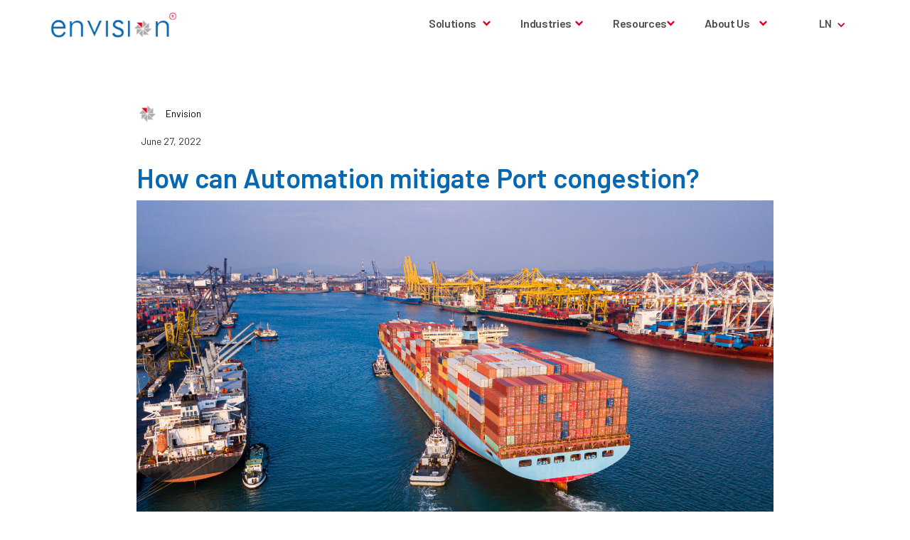

--- FILE ---
content_type: text/html
request_url: https://www.envisionesl.com/blog/how-can-automation-mitigate-port-congestion
body_size: 27101
content:
<!DOCTYPE html><!-- This site was created in Webflow. https://webflow.com --><!-- Last Published: Fri Jan 09 2026 13:55:18 GMT+0000 (Coordinated Universal Time) --><html data-wf-domain="www.envisionesl.com" data-wf-page="65fac1470cc0a4f9109b23c8" data-wf-site="62541bf65121fce7985ebf8b" lang="en" data-wf-collection="65fac1470cc0a4f9109b2408" data-wf-item-slug="how-can-automation-mitigate-port-congestion"><head><meta charset="utf-8"/><title>How can Automation mitigate Port congestion</title><link rel="alternate" hrefLang="x-default" href="https://www.envisionesl.com/blog/how-can-automation-mitigate-port-congestion"/><link rel="alternate" hrefLang="en" href="https://www.envisionesl.com/blog/how-can-automation-mitigate-port-congestion"/><link rel="alternate" hrefLang="es" href="https://www.envisionesl.com/es/blog/how-can-automation-mitigate-port-congestion"/><link rel="alternate" hrefLang="ar-AE" href="https://www.envisionesl.com/ar-ae/blog/how-can-automation-mitigate-port-congestion"/><meta content="AI solutions can help shippers quickly spot patterns in the logistics supply chain that a human controller might miss, offering valuable insights and better road maps to improve efficiency in the movement of goods." name="description"/><meta content="How can Automation mitigate Port congestion" property="og:title"/><meta content="AI solutions can help shippers quickly spot patterns in the logistics supply chain that a human controller might miss, offering valuable insights and better road maps to improve efficiency in the movement of goods." property="og:description"/><meta content="How can Automation mitigate Port congestion" property="twitter:title"/><meta content="AI solutions can help shippers quickly spot patterns in the logistics supply chain that a human controller might miss, offering valuable insights and better road maps to improve efficiency in the movement of goods." property="twitter:description"/><meta property="og:type" content="website"/><meta content="summary_large_image" name="twitter:card"/><meta content="width=device-width, initial-scale=1" name="viewport"/><meta content="r5ojHvURKw812GdHWUxu-pGXUg6pfZdJZP9CmSH-73Q" name="google-site-verification"/><meta content="Webflow" name="generator"/><link href="https://cdn.prod.website-files.com/62541bf65121fce7985ebf8b/css/envision-taas-1699cb8a01287996e69d759b8.webflow.shared.33e5f667a.css" rel="stylesheet" type="text/css" integrity="sha384-M+X2Z6x5iI4tPevwVNIzWWj7TyGM1ixx/vJjfJrrSOK6abaSyNVE1VOUGBDTLqiQ" crossorigin="anonymous"/><link href="https://fonts.googleapis.com" rel="preconnect"/><link href="https://fonts.gstatic.com" rel="preconnect" crossorigin="anonymous"/><script src="https://ajax.googleapis.com/ajax/libs/webfont/1.6.26/webfont.js" type="text/javascript"></script><script type="text/javascript">WebFont.load({  google: {    families: ["Merriweather:300,300italic,400,400italic,700,700italic,900,900italic","Lato:100,100italic,300,300italic,400,400italic,700,700italic,900,900italic","Oswald:200,300,400,500,600,700","Changa One:400,400italic","Droid Sans:400,700","Ubuntu:300,300italic,400,400italic,500,500italic,700,700italic","Montserrat:100,100italic,200,200italic,300,300italic,400,400italic,500,500italic,600,600italic,700,700italic,800,800italic,900,900italic","Varela:400","Exo:100,100italic,200,200italic,300,300italic,400,400italic,500,500italic,600,600italic,700,700italic,800,800italic,900,900italic","Barlow:100,100italic,200,200italic,300,300italic,regular,italic,500,500italic,600,600italic,700,700italic,800,800italic,900,900italic","Wix Madefor Text:regular,italic,500,500italic,600,600italic,700,700italic,800,800italic"]  }});</script><script type="text/javascript">!function(o,c){var n=c.documentElement,t=" w-mod-";n.className+=t+"js",("ontouchstart"in o||o.DocumentTouch&&c instanceof DocumentTouch)&&(n.className+=t+"touch")}(window,document);</script><link href="https://cdn.prod.website-files.com/62541bf65121fce7985ebf8b/62541bf65121fcb3335ec165_32-32.png" rel="shortcut icon" type="image/x-icon"/><link href="https://cdn.prod.website-files.com/62541bf65121fce7985ebf8b/62541bf65121fc31de5ec161_256-256.png" rel="apple-touch-icon"/><script async="" src="https://www.googletagmanager.com/gtag/js?id=G-Y01ZNZYL60"></script><script type="text/javascript">window.dataLayer = window.dataLayer || [];function gtag(){dataLayer.push(arguments);}gtag('set', 'developer_id.dZGVlNj', true);gtag('js', new Date());gtag('config', 'G-Y01ZNZYL60', {'optimize_id': 'GTM-KB5LTJ4D'});</script><script src="https://cdn-in.pagesense.io/js/60022027181/dd414291ea5245c19af5d9d66fd4a61f.js"></script> 

<!-- Google tag (gtag.js) -->
<script async src="https://www.googletagmanager.com/gtag/js?id=G-Y01ZNZYL60"></script>
<script>
  window.dataLayer = window.dataLayer || [];
  function gtag(){dataLayer.push(arguments);}
  gtag('js', new Date());

  gtag('config', 'G-Y01ZNZYL60');
</script>

<!-- Google Tag Manager -->
<script>(function(w,d,s,l,i){w[l]=w[l]||[];w[l].push({'gtm.start':
new Date().getTime(),event:'gtm.js'});var f=d.getElementsByTagName(s)[0],
j=d.createElement(s),dl=l!='dataLayer'?'&l='+l:'';j.async=true;j.src=
'https://www.googletagmanager.com/gtm.js?id='+i+dl;f.parentNode.insertBefore(j,f);
})(window,document,'script','dataLayer','GTM-KB5LTJ4D');</script>
<!-- End Google Tag Manager -->

<!-- Finsweet Cookie Consent -->
<script async src="https://cdn.jsdelivr.net/npm/@finsweet/cookie-consent@1/fs-cc.js" fs-cc-mode="opt-in"></script>






<script type="text/javascript">window.__WEBFLOW_CURRENCY_SETTINGS = {"currencyCode":"USD","symbol":"$","decimal":".","fractionDigits":2,"group":",","template":"{{wf {\"path\":\"symbol\",\"type\":\"PlainText\"} }} {{wf {\"path\":\"amount\",\"type\":\"CommercePrice\"} }} {{wf {\"path\":\"currencyCode\",\"type\":\"PlainText\"} }}","hideDecimalForWholeNumbers":false};</script></head><body class="body-17"><div data-collapse="medium" data-animation="default" data-duration="400" data-easing="ease" data-easing2="ease" role="banner" class="navbar-flowbase w-nav"><div class="scroll_indicator div-block-11"></div><nav class="navbar-container"><div class="div-block-27"><div class="navbar-left"><div class="navbar-logo-wrapper"><a href="/" class="navbar-logo-desktop w-nav-brand"><img src="https://cdn.prod.website-files.com/62541bf65121fce7985ebf8b/66c85e484c031f691c4d3ce3_7c22b93c3c1f9ae92b12c1daef049cec_envision_blue_r_website.webp" alt="" class="logo-2"/></a></div></div><nav role="navigation" class="nav-menu-middle w-nav-menu"><div data-hover="true" data-delay="0" class="navbar-dropdown w-dropdown"><div class="navbar-toggle w-dropdown-toggle"><div class="nav-icon w-icon-dropdown-toggle"></div><div>Solutions</div></div><nav class="navbar-dropdown-list-copy w-dropdown-list"><div class="navbar-base1"><div class="w-layout-hflex nav-content-wrapper-4"><div class="navbar-column-2"><div class="w-layout-grid link-grid-6"><a href="/solutions/smart-port" target="_blank" class="link-wrapper-2 w-inline-block"><div><div class="link-title-name-2">Smart Port</div></div></a><a href="/solutions/port-community-systems" target="_blank" class="link-wrapper-2 w-inline-block"><div><div class="link-title-name-2">Port Community System</div></div></a><a href="/solutions/port-management-information-system" target="_blank" class="link-wrapper-2 w-inline-block"><div><div class="link-title-name-2">Envision PMIS (Port Management Information System)</div></div></a><a href="/solutions/multi-cargo-tos" target="_blank" class="link-wrapper-2 w-inline-block"><div><div class="link-title-name-2">Envision GTOS (General Multi Cargo TOS)</div></div></a><a href="/solutions/container-cargo-tos" target="_blank" class="link-wrapper-2 w-inline-block"><div><div class="link-title-name-2">Envision CTOS (Container TOS)</div></div></a><a href="/solutions/icd-cfs-depot" target="_blank" class="link-wrapper-2 w-inline-block"><div><div class="link-title-name-2">Depot Management (ICD,CFS, Dryport, Empty and M&amp;R)</div></div></a><a href="/solutions/gate-management" target="_blank" class="link-wrapper-2 w-inline-block"><div><div class="link-title-name-2">Gate Management</div></div></a><a href="/solutions/rail-transport-management" class="link-wrapper-2 w-inline-block"><div><div class="link-title-name-2">Rail Transport Management</div></div></a></div></div><div class="navbar-column-2"><div class="w-layout-grid link-grid-6"><a href="/solutions/ware-house-management" target="_blank" class="link-wrapper-2 w-inline-block"><div><div class="link-title-name-2">Warehouse Management</div></div></a><a href="/solutions/transportation-management" target="_blank" class="link-wrapper-2 w-inline-block"><div><div class="link-title-name-2">Transportation Management</div></div></a><a href="/solutions/crew-rostering" target="_blank" class="link-wrapper-2 w-inline-block"><div><div class="link-title-name-2">Crew Rostering &amp; Labour Management</div></div></a><a href="/solutions/revenue-management" target="_blank" class="link-wrapper-2 w-inline-block"><div><div class="link-title-name-2">Billing &amp; Invoice   Management</div></div></a><a href="/solutions/ibm-mas-maximo-envision-solutions" target="_blank" class="link-wrapper-2 w-inline-block"><div><div class="link-title-name-2">IBM Maximo</div></div></a><a href="/solutions/maxarc" target="_blank" class="link-wrapper-2 w-inline-block"><div><div class="link-title-name-2">MaxArc - Data Archiving for IBM Maximo</div></div></a><a href="/solutions/rubus-industry-4-0" target="_blank" class="link-wrapper-2 w-inline-block"><div><div class="link-title-name-2">Rubus Industry 4.0</div></div></a><a href="/solutions/planning-and-optimization" target="_blank" class="link-wrapper-2 w-inline-block"><div><div class="link-title-name-2">AI ML &amp; Optimization</div></div></a></div></div></div></div></nav></div><div data-hover="true" data-delay="0" class="navbar-dropdown who-we-nav-serve w-dropdown"><div class="navbar-toggle who-we-serve-nav w-dropdown-toggle"><div class="text-block-72">Industries</div><div class="nav-icon w-icon-dropdown-toggle"></div></div><nav class="navbar-dropdown-list w-dropdown-list"><div class="navbar-base1"><div class="nav-content-wrapper-1"><div class="navbar-column-copy"><div class="nav-link-wrapper"><div class="image-wrap-03"></div><div><div class="link-title-large">Envision Case Studies </div><p class="paragraph-56"><a href="https://www.envisionesl.com/case-study/mauritius-metro-eco-friendly-fully-automated-and-best-in-class-transportation-framework" class="link-8">Mauritius Metro - Eco Friendly, fully automated and best-in-class transportation framework</a></p><a href="https://www.envisionesl.com/case-study/mauritius-metro-eco-friendly-fully-automated-and-best-in-class-transportation-framework" class="text-link-3-2 clrch w-inline-block"><div class="text-block-15">Learn More</div><img src="https://cdn.prod.website-files.com/62541bf65121fce7985ebf8b/6280a6671f774bfd83aaff37_Arrow%202.webp" loading="lazy" width="10" height="10" alt="" class="image-61"/></a></div></div></div><div class="navbar-line-break-3"></div><div class="navbar-column"><div class="w-layout-grid link-grid"><a href="/industries/ports-and-terminals" class="link-wrapper w-inline-block"><div><div class="link-title-name">Ports and Terminals</div></div></a><a href="/industries/logistics-and-supply-chain" class="link-wrapper w-inline-block"><div><div class="link-title-name">Logistics and Supply Chain</div></div></a><a href="/industries/infrastructure-and-facilities" class="link-wrapper w-inline-block"><div><div class="link-title-name">Infrastructure and Facilities</div></div></a><a href="/industries/manufacturing" class="link-wrapper w-inline-block"><div><div class="link-title-name">Manufacturing</div></div></a></div></div><div class="navbar-column"><div class="w-layout-grid link-grid"><a href="/industries/metro-rail" class="link-wrapper w-inline-block"><div><div class="link-title-name">Metro Rail</div></div></a><a href="/industries/airports" class="link-wrapper w-inline-block"><div><div class="link-title-name">Airports</div></div></a><a href="/industries/utilities" class="link-wrapper w-inline-block"><div><div class="link-title-name">Utilities</div></div></a><a href="/industries/oil-and-gas" class="link-wrapper w-inline-block"><div><div class="link-title-name">Oil and Gas</div></div></a></div></div></div></div></nav></div><div data-hover="true" data-delay="0" class="navbar-dropdown w-dropdown"><div class="navbar-toggle w-dropdown-toggle"><div>Resources</div><div class="nav-icon w-icon-dropdown-toggle"></div></div><nav class="navbar-dropdown-list w-dropdown-list"><div class="navbar-base1"><div class="nav-content-wrapper-1"><div class="navbar-column-copy"><div class="nav-link-wrapper"><div class="image-wrap-03-2"></div><div><div class="link-title-large">Events </div><p><a href="https://www.envisionesl.com/insights/events" target="_blank" class="link-49">TOC America&#x27;s 2023 </a></p><a href="https://www.envisionesl.com/insights/events" target="_blank" class="text-link-3-1 clrch w-inline-block"><div class="text-block-70">Learn More</div><img src="https://cdn.prod.website-files.com/62541bf65121fce7985ebf8b/6280a6671f774bfd83aaff37_Arrow%202.webp" loading="lazy" width="10" height="10" alt="" class="image-62"/></a></div></div></div><div class="navbar-line-break"></div><div class="navbar-column"><div class="w-layout-grid link-grid"><a href="/insights/blogs" class="link-wrapper w-inline-block"><div><div class="link-title-name">Blogs</div></div></a><a href="/insights/events" class="link-wrapper w-inline-block"><div><div class="link-title-name">Events</div></div></a><a href="/insights/news" class="link-wrapper w-inline-block"><div><div class="link-title-name">News</div></div></a><a href="/insights/case-studies" class="link-wrapper w-inline-block"><div><div class="link-title-name">Case Studies</div></div></a></div></div></div></div></nav></div><div data-hover="true" data-delay="0" class="navbar-dropdown w-dropdown"><div class="navbar-toggle w-dropdown-toggle"><div>About Us</div><div class="nav-icon w-icon-dropdown-toggle"></div></div><nav class="navbar-dropdown-list w-dropdown-list"><div class="navbar-base1"><div class="nav-content-wrapper-3"><div class="navbar-column-large"><div class="w-row"><div class="w-col w-col-6"><img src="https://cdn.prod.website-files.com/62541bf65121fce7985ebf8b/65c6dd4489cca18d717fc12f_Envision%E2%80%99s%20Container%20Terminal%20Operating%20System%20(10).webp" loading="lazy" sizes="100vw" srcset="https://cdn.prod.website-files.com/62541bf65121fce7985ebf8b/65c6dd4489cca18d717fc12f_Envision%E2%80%99s%20Container%20Terminal%20Operating%20System%20(10)-p-500.webp 500w, https://cdn.prod.website-files.com/62541bf65121fce7985ebf8b/65c6dd4489cca18d717fc12f_Envision%E2%80%99s%20Container%20Terminal%20Operating%20System%20(10)-p-800.webp 800w, https://cdn.prod.website-files.com/62541bf65121fce7985ebf8b/65c6dd4489cca18d717fc12f_Envision%E2%80%99s%20Container%20Terminal%20Operating%20System%20(10)-p-1080.webp 1080w, https://cdn.prod.website-files.com/62541bf65121fce7985ebf8b/65c6dd4489cca18d717fc12f_Envision%E2%80%99s%20Container%20Terminal%20Operating%20System%20(10).webp 1600w" alt=""/></div><div class="column-22 w-col w-col-6"><h1 class="heading-69">Blog</h1><a href="https://www.envisionesl.com/blog/beyond-containers-significance-of-break-bulk-shipments-in-global-trade" class="w-inline-block"><p><strong>Beyond Containers: Significance of Break Bulk Shipments in Global Trade</strong></p></a><a href="https://www.envisionesl.com/blog/beyond-containers-significance-of-break-bulk-shipments-in-global-trade" target="_blank" class="learn-more">Learn More </a><a href="https://www.envisionesl.com/blog/beyond-containers-significance-of-break-bulk-shipments-in-global-trade" target="_blank" class="w-inline-block"><img src="https://cdn.prod.website-files.com/62541bf65121fce7985ebf8b/6280a6671f774bfd83aaff37_Arrow%202.webp" loading="lazy" alt="" class="image-72"/></a></div></div></div><div class="navbar-line-break"></div><div class="navbar-column-small"><div class="w-layout-grid link-grid-copy"><a href="/about-us/who-we-are" class="link-wrapper w-inline-block"><div><div class="link-title-name">Who We Are</div></div></a><a href="/about-us/partner-with-us" class="link-wrapper w-inline-block"><div><div class="link-title-name">Partner With Us</div></div></a><a href="/about-us/join-us" class="link-wrapper w-inline-block"><div><div class="link-title-name">Join Us</div></div></a><a href="/about-us/contact-us" class="link-wrapper w-inline-block"><div><div class="link-title-name">Contact Us</div></div></a></div></div></div></div></nav></div></nav><div class="navbar-right"><div class="flowbase-mobile-menu w-nav-button"><div class="icon-9 w-icon-nav-menu"></div></div></div><div data-hover="false" data-delay="0" class="dropdown-5 w-dropdown"><div class="dropdown-toggle-4 w-dropdown-toggle"><div class="icon-10 w-icon-dropdown-toggle"></div><div id="language_id" class="text-block-80 language_mobile">LN</div></div><nav class="w-dropdown-list"><div class="w-locales-list"><div role="list" class="locales-list w-locales-items"><div role="listitem" class="locale w-locales-item"><a hreflang="en" href="/blog/how-can-automation-mitigate-port-congestion" aria-current="page" class="link-50 w--current">English</a></div><div role="listitem" class="locale w-locales-item"><a hreflang="es" href="/es/blog/how-can-automation-mitigate-port-congestion" class="link-50">Spanish</a></div><div role="listitem" class="locale w-locales-item"><a hreflang="ar-AE" href="/ar-ae/blog/how-can-automation-mitigate-port-congestion" class="link-50">Arabic (U.A.E.)</a></div></div></div></nav></div></div></nav></div><div class="section blog-template"><div class="scroll_indicator div-block-11"></div><div class="container"><div class="w-layout-grid _3_col_grid blog-post-grid"><div class="blog_post_content"><a href="#" class="author_link w-inline-block"><div style="background-image:url(&quot;https://cdn.prod.website-files.com/62541bf65121fc5a245ebf9b/6257f6fe01d0064c9729cea0_62541bf65121fc31de5ec161_256-256.png&quot;)" class="author_circle_img smaller"></div><h4 class="author">Envision</h4></a><div class="blog_date">June 27, 2022</div><h1 class="heading-45">How can Automation mitigate Port congestion?</h1><div class="rich-text-block-6 w-richtext"><figure style="max-width:1600pxpx" class="w-richtext-align-fullwidth w-richtext-figure-type-image"><div><img src="https://cdn.prod.website-files.com/62541bf65121fc5a245ebf9b/66b3863ce389cc4b986fc7a2_62b9537438ce8fb287fbd2f9_Blog%2520Image.png" loading="lazy" alt=""/></div></figure><p>‍</p><p>It has been challenging for the last couple of years for both shippers and carriers around the world.</p><p>While the freeing of the Ever-Given container ship in the Suez Canal caused the biggest headache in port congestion, the Ports of Los Angeles, and Long Beach — the two biggest gateways for U.S. imports — are not far behind. Both ports hit unusual levels of congestion in recent months, with nearly 40 cargo vessels anchoring for an average of 7.5 days, awaiting berths to safely and securely unload and load cargo.</p><p>It is reported that the average container/chassis dwell time has increased from three to seven days and relief from the mounting bottleneck is nowhere in sight. </p><p>Because of this bottleneck, carriers had to anchor or use nearby drift zones for the first time since 2004 to redirect maritime traffic into neighboring ports. In fact, some terminal operators downright refused to berth ships due to the lack of space for unloaded containers.</p><p>‍</p><h5><a href="https://www.envisionesl.com/solutions/advanced-analytics"><em>AI solutions</em></a><em> can help shippers quickly spot patterns in the logistics supply chain that a human controller might miss, offering valuable insights and better road maps to improve efficiency in the movement of goods.</em></h5><h5><a href="https://www.envisionesl.com/solutions/smart-port"><em>Automated scheduling</em></a><em> can take this a step further. By processing factors like at-risk containers, hazmat regulations, and other concerns, AI scheduling tools can help ensure the shipment can be processed at the port with little difficulty before it arrives.</em></h5><p>‍</p><p>Additionally, these solutions can adapt quickly as the situation changes from day to day at the port destination, in areas such as fluctuating congestion levels at the terminal or a shortage of chassis.</p><blockquote><strong><em>Shippers and carriers can also make use of load boards, or digital marketplaces, to connect with freight brokers and find more efficient means to keep a load moving. </em></strong></blockquote><p>For shippers, new tools like digital shipment tracking allow companies to trace the journey of its <a href="https://www.envisionesl.com/solutions/marine-harbor-management">cargo</a> from vessel to termination, improving communication and boosting the ability to anticipate and correct any transport issues.</p><p>‍</p><h4><strong><em>How to fix import surge and port congestion problems?</em></strong></h4><p>‍</p><p>There is no single culprit for port congestion, yet the ongoing pressures of the pandemic indeed play a part. </p><p>For one, the social distancing mandates to prevent the spread of COVID-19 contributed toa direct decline in port productivity, as workers were required to spread out and fewer could be on shift at a given time. This created a bottleneck at the loading docks and caused delays in the unloading of containers.</p><blockquote><strong><em>In fact, the inability to move freight at normal speeds has impacted the entire system, and delays at warehouses and shipping yards are now influencing chassis availability and container repositioning throughout the entire supply chain. </em></strong></blockquote><p>Carriers are pressuring dockworkers to quickly unload and release containers, but with warehouses full and nowhere for containers to go, many of them sit idle, contributing to delays in repositioning them back to other parts of the world.</p><blockquote><strong><em>To help ease some of the concerns over safety and improve the ability of drivers to transport goods efficiently, communication is critical.</em></strong></blockquote><p>Digital solutions, like <a href="https://www.envisionesl.com/solutions/port-community-systems"><strong>mobile apps</strong></a> and <a href="#"><strong>real-time container tracking</strong></a>, can be easily incorporated for drivers and carriers and ensure safety changes are readily available. If drivers can quickly access assistance — in relation to COVID concerns as well as viewing changes to rates and benefits and the status of load and containers — the margin for evitable bottlenecks shrinks.</p><p>Automation and digital solutions can also benefit the dispatching of those drivers. </p><p>By using AI solutions and digital communication tools, dispatchers can be better equipped to gather and relay regional knowledge and address technical concerns like chassis pools, interoperability, and a driver’s licensing status for hazardous materials or jams at the terminal.</p><p>The timeline of the pandemic, including the economic slowdown and reopening, has varied across borders.</p><p>Since the quarantine began, e-commerce has boomed, as people weren’t able to go out and spend their money in person. Instead, people have changed their buying behaviors and spent more time online ordering household goods and home improvement products, as well as electronics and medical devices. </p><p>Many shippers have reported tripling their volume (or more) month-over-month, which adds to longer waiting times and port congestion issues for carriers and drivers.</p><p>Drivers need efficient communication to feel supported in their roles and to effectively deal with the onslaught of demand. If they can access loads and container numbers reliably and effectively in a digital format, rather than using legacy methods like calls of pen and paper information sharing, a more accurate relay of information is the result. Last-minute changes like closed gates, terminal issues, and unexpected wait times can be communicated and accounted for more quickly when shippers and carriers employ transparent digital tools. </p><blockquote><strong><em>When drivers and independent owner-operators can select preferred routes and loads, and access immediate updates to any changes in executing the transport of those loads, it can ease the burden of demand felt by the drivers tasked with transporting those goods.</em></strong></blockquote><p>Rather thana waiting national-level solutions to trade imbalance and demand surges, shippers and carriers should act now to modernize operations across the supply chain. </p><p>By doing so, companies will have the tools to carry them through this crisis and ultimately succeed beyond the ripple effects of the pandemic — which might last for years to come.</p></div><div class="cta-pcs w-container"><p class="paragraph-54">Talk to us today to know how our solutions can accelerate your digital transformation</p><a href="/about-us/contact-us" target="_blank" class="button-10 w-button"><strong>Let&#x27;s Talk</strong></a></div><h2 class="heading-44">Featured articles</h2></div><div id="w-node-_863db1a9-eb87-2d9c-664f-a6970c2305e4-109b23c8" class="w-dyn-list"><div role="list" class="collection-list-3 w-dyn-items"><div role="listitem" class="collection-item w-dyn-item"><a href="/blog/general-cargo-terminal-operating-system-mixed-cargo-operations" class="blog-feature w-inline-block"><div class="thumbnail-small"><img src="https://cdn.prod.website-files.com/62541bf65121fc5a245ebf9b/696646fb91a8d92d989066a6_General%20Cargo%20Terminal%20Operating%20System%20.webp" loading="lazy" alt="" class="image-cover"/></div><div class="blog-content-wrapper"><div class="category-badge"><div class="category-text">General Multi Cargo TOS</div></div><h1 class="blog-title-small">General Cargo Terminal Operating System for Integrated Container and Mixed Cargo Operations</h1><p class="blog-paragraph-small">General Cargo Terminal Operating System that integrates container and non-container cargo workflows, yard planning, equipment use, billing, and compliance.</p></div></a></div><div role="listitem" class="collection-item w-dyn-item"><a href="/blog/envision-gctos-unified-general-cargo-terminal-operations" class="blog-feature w-inline-block"><div class="thumbnail-small"><img src="https://cdn.prod.website-files.com/62541bf65121fc5a245ebf9b/695375649e256f3b2af44f05_Unified%20Digital%20Platform%20for%20Managing%20Mixed-Cargo%20-%20Envision%20GTOS%20GCTOS(2).webp" loading="lazy" alt="" sizes="100vw" srcset="https://cdn.prod.website-files.com/62541bf65121fc5a245ebf9b/695375649e256f3b2af44f05_Unified%20Digital%20Platform%20for%20Managing%20Mixed-Cargo%20-%20Envision%20GTOS%20GCTOS(2)-p-500.webp 500w, https://cdn.prod.website-files.com/62541bf65121fc5a245ebf9b/695375649e256f3b2af44f05_Unified%20Digital%20Platform%20for%20Managing%20Mixed-Cargo%20-%20Envision%20GTOS%20GCTOS(2)-p-800.webp 800w, https://cdn.prod.website-files.com/62541bf65121fc5a245ebf9b/695375649e256f3b2af44f05_Unified%20Digital%20Platform%20for%20Managing%20Mixed-Cargo%20-%20Envision%20GTOS%20GCTOS(2).webp 812w" class="image-cover"/></div><div class="blog-content-wrapper"><div class="category-badge"><div class="category-text">General Multi Cargo TOS</div></div><h1 class="blog-title-small">Envision GCTOS: A Unified Digital Platform for Managing Mixed-Cargo and General Cargo Terminal Operations</h1><p class="blog-paragraph-small">Unified General Cargo Terminal Operating System for mixed-cargo ports, delivering real-time control, AI planning, automated billing, and operational visibility.</p></div></a></div><div role="listitem" class="collection-item w-dyn-item"><a href="/blog/envision-container-tos-next-gen-terminal-operating-system" class="blog-feature w-inline-block"><div class="thumbnail-small"><img src="https://cdn.prod.website-files.com/62541bf65121fc5a245ebf9b/693957ed1ca9c7328b353185_Envision%20Container%20Terminal%20Operating%20System%20TOS.webp" loading="lazy" alt="" sizes="100vw" srcset="https://cdn.prod.website-files.com/62541bf65121fc5a245ebf9b/693957ed1ca9c7328b353185_Envision%20Container%20Terminal%20Operating%20System%20TOS-p-500.webp 500w, https://cdn.prod.website-files.com/62541bf65121fc5a245ebf9b/693957ed1ca9c7328b353185_Envision%20Container%20Terminal%20Operating%20System%20TOS-p-800.webp 800w, https://cdn.prod.website-files.com/62541bf65121fc5a245ebf9b/693957ed1ca9c7328b353185_Envision%20Container%20Terminal%20Operating%20System%20TOS.webp 812w" class="image-cover"/></div><div class="blog-content-wrapper"><div class="category-badge"><div class="category-text">Container Cargo TOS</div></div><h1 class="blog-title-small">Envision Container TOS: The Complete Terminal Operating System for Modern, Automated, High-Performance Ports</h1><p class="blog-paragraph-small">Envision Container TOS – Next-Gen Digital Terminal OS for end-to-end digitization, automation readiness, visibility, and port efficiency.</p></div></a></div><div role="listitem" class="collection-item w-dyn-item"><a href="/blog/multimodal-in-railway-management-systems" class="blog-feature w-inline-block"><div class="thumbnail-small"><img src="https://cdn.prod.website-files.com/62541bf65121fc5a245ebf9b/692d71f55ad49aaa5ff1b2b1_Envision%20Railway%20Management%20System.webp" loading="lazy" alt="" sizes="100vw" srcset="https://cdn.prod.website-files.com/62541bf65121fc5a245ebf9b/692d71f55ad49aaa5ff1b2b1_Envision%20Railway%20Management%20System-p-500.webp 500w, https://cdn.prod.website-files.com/62541bf65121fc5a245ebf9b/692d71f55ad49aaa5ff1b2b1_Envision%20Railway%20Management%20System-p-800.webp 800w, https://cdn.prod.website-files.com/62541bf65121fc5a245ebf9b/692d71f55ad49aaa5ff1b2b1_Envision%20Railway%20Management%20System.webp 812w" class="image-cover"/></div><div class="blog-content-wrapper"><div class="category-badge"><div class="category-text">Transportation Management</div></div><h1 class="blog-title-small">Multimodal Transportation in Railway Management Systems: Enhancing Efficiency, Connectivity, and Sustainability</h1><p class="blog-paragraph-small">Envision enhances multimodal rail transport management system with RMS, real-time coordination, improved logistics efficiency, lower costs, and sustainability.</p></div></a></div><div role="listitem" class="collection-item w-dyn-item"><a href="/blog/container-terminal-operations" class="blog-feature w-inline-block"><div class="thumbnail-small"><img src="https://cdn.prod.website-files.com/62541bf65121fc5a245ebf9b/6926e45a50b48cf105925250_Container%20Handling%20and%20Terminal%20Operations-1.webp" loading="lazy" alt="" sizes="100vw" srcset="https://cdn.prod.website-files.com/62541bf65121fc5a245ebf9b/6926e45a50b48cf105925250_Container%20Handling%20and%20Terminal%20Operations-1-p-500.webp 500w, https://cdn.prod.website-files.com/62541bf65121fc5a245ebf9b/6926e45a50b48cf105925250_Container%20Handling%20and%20Terminal%20Operations-1-p-800.webp 800w, https://cdn.prod.website-files.com/62541bf65121fc5a245ebf9b/6926e45a50b48cf105925250_Container%20Handling%20and%20Terminal%20Operations-1.webp 812w" class="image-cover"/></div><div class="blog-content-wrapper"><div class="category-badge"><div class="category-text">Container Cargo TOS</div></div><h1 class="blog-title-small">Container Handling and Terminal Operations: Workflows, Technology and Future Trends</h1><p class="blog-paragraph-small">Transform your terminal operations with EnvisionCTOS. Explore innovative workflows and technology solutions for effective container handling and management.</p></div></a></div><div role="listitem" class="collection-item w-dyn-item"><a href="/blog/next-generation-port-digitization-at-toc-asia" class="blog-feature w-inline-block"><div class="thumbnail-small"><img src="https://cdn.prod.website-files.com/62541bf65121fc5a245ebf9b/69200d69bff8668724c89ec5_Envision%20Next-Generation%20Port%20Digitization%20at%20TOC%20Asia%202025.webp" loading="lazy" alt="" sizes="100vw" srcset="https://cdn.prod.website-files.com/62541bf65121fc5a245ebf9b/69200d69bff8668724c89ec5_Envision%20Next-Generation%20Port%20Digitization%20at%20TOC%20Asia%202025-p-500.webp 500w, https://cdn.prod.website-files.com/62541bf65121fc5a245ebf9b/69200d69bff8668724c89ec5_Envision%20Next-Generation%20Port%20Digitization%20at%20TOC%20Asia%202025-p-800.webp 800w, https://cdn.prod.website-files.com/62541bf65121fc5a245ebf9b/69200d69bff8668724c89ec5_Envision%20Next-Generation%20Port%20Digitization%20at%20TOC%20Asia%202025.webp 812w" class="image-cover"/></div><div class="blog-content-wrapper"><div class="category-badge"><div class="category-text">Envision at Events</div></div><h1 class="blog-title-small">Envision Enterprise Solutions to Showcase Next-Generation Port Digitization at TOC Asia 2025</h1><p class="blog-paragraph-small">Envision Enterprise Solutions is exhibiting at TOC Asia 2025, Marina Bay Sands. Visit Booth M8 to meet our experts and explore smart port digitization and automation.</p></div></a></div><div role="listitem" class="collection-item w-dyn-item"><a href="/blog/digital-twin-in-ports-and-terminals" class="blog-feature w-inline-block"><div class="thumbnail-small"><img src="https://cdn.prod.website-files.com/62541bf65121fc5a245ebf9b/69269abf7c4831163bc32ce2_Digital%20Twin%20in%20Ports%20and%20Terminals%20-%20EnvisionCTOS.webp" loading="lazy" alt="" sizes="100vw" srcset="https://cdn.prod.website-files.com/62541bf65121fc5a245ebf9b/69269abf7c4831163bc32ce2_Digital%20Twin%20in%20Ports%20and%20Terminals%20-%20EnvisionCTOS-p-500.webp 500w, https://cdn.prod.website-files.com/62541bf65121fc5a245ebf9b/69269abf7c4831163bc32ce2_Digital%20Twin%20in%20Ports%20and%20Terminals%20-%20EnvisionCTOS-p-800.webp 800w, https://cdn.prod.website-files.com/62541bf65121fc5a245ebf9b/69269abf7c4831163bc32ce2_Digital%20Twin%20in%20Ports%20and%20Terminals%20-%20EnvisionCTOS.webp 812w" class="image-cover"/></div><div class="blog-content-wrapper"><div class="category-badge"><div class="category-text">Smart Ports</div></div><h1 class="blog-title-small">Digital Twin in Ports and Terminals: Envision’s Approach to Smarter, Safer Operations </h1><p class="blog-paragraph-small">Envision’s Digital Twin enhances port performance through real-time intelligence, predictive maintenance, and optimized vessel, yard and gate operations.</p></div></a></div><div role="listitem" class="collection-item w-dyn-item"><a href="/blog/digital-twins-metro-maintenance-planning" class="blog-feature w-inline-block"><div class="thumbnail-small"><img src="https://cdn.prod.website-files.com/62541bf65121fc5a245ebf9b/691711ac429a676d1854a376_Envision%20Digital%20Twins%20in%20Metro%20Rail%20Maintenance.webp" loading="lazy" alt="" sizes="100vw" srcset="https://cdn.prod.website-files.com/62541bf65121fc5a245ebf9b/691711ac429a676d1854a376_Envision%20Digital%20Twins%20in%20Metro%20Rail%20Maintenance-p-500.webp 500w, https://cdn.prod.website-files.com/62541bf65121fc5a245ebf9b/691711ac429a676d1854a376_Envision%20Digital%20Twins%20in%20Metro%20Rail%20Maintenance-p-800.webp 800w, https://cdn.prod.website-files.com/62541bf65121fc5a245ebf9b/691711ac429a676d1854a376_Envision%20Digital%20Twins%20in%20Metro%20Rail%20Maintenance.webp 812w" class="image-cover"/></div><div class="blog-content-wrapper"><div class="category-badge"><div class="category-text">Rail Terminal Operating System</div></div><h1 class="blog-title-small">How Digital Twins Revolutionize Metro Maintenance &amp; Planning</h1><p class="blog-paragraph-small">Discover how Digital Twin technology and Envision Rail Management transform metro systems with predictive maintenance, AI-driven insights, and smarter planning.</p></div></a></div><div role="listitem" class="collection-item w-dyn-item"><a href="/blog/ai-predictive-maintenance-for-container-terminals" class="blog-feature w-inline-block"><div class="thumbnail-small"><img src="https://cdn.prod.website-files.com/62541bf65121fc5a245ebf9b/6911bc3488a7f64aa472dac8_AI-Powered%20Predictive%20Maintenance.webp" loading="lazy" alt="Ai-Powered Predictive Mainenance | Envision CTOS" sizes="100vw" srcset="https://cdn.prod.website-files.com/62541bf65121fc5a245ebf9b/6911bc3488a7f64aa472dac8_AI-Powered%20Predictive%20Maintenance-p-500.webp 500w, https://cdn.prod.website-files.com/62541bf65121fc5a245ebf9b/6911bc3488a7f64aa472dac8_AI-Powered%20Predictive%20Maintenance-p-800.webp 800w, https://cdn.prod.website-files.com/62541bf65121fc5a245ebf9b/6911bc3488a7f64aa472dac8_AI-Powered%20Predictive%20Maintenance.webp 812w" class="image-cover"/></div><div class="blog-content-wrapper"><div class="category-badge"><div class="category-text">Container Cargo TOS</div></div><h1 class="blog-title-small">AI-Driven Predictive Maintenance in Container Terminals | Envision CTOS</h1><p class="blog-paragraph-small">Explore how Envision CTOS leverages AI-driven predictive maintenance to enhance equipment uptime, safety, and sustainability across modern container terminals.</p></div></a></div><div role="listitem" class="collection-item w-dyn-item"><a href="/blog/envision-at-smart-digital-ports-of-the-future-europe-2025" class="blog-feature w-inline-block"><div class="thumbnail-small"><img src="https://cdn.prod.website-files.com/62541bf65121fc5a245ebf9b/690b49a481bd27b6f0d70a2d_SDP%20Blog%20Image%20(2).webp" loading="lazy" alt="" sizes="100vw" srcset="https://cdn.prod.website-files.com/62541bf65121fc5a245ebf9b/690b49a481bd27b6f0d70a2d_SDP%20Blog%20Image%20(2)-p-500.webp 500w, https://cdn.prod.website-files.com/62541bf65121fc5a245ebf9b/690b49a481bd27b6f0d70a2d_SDP%20Blog%20Image%20(2)-p-800.webp 800w, https://cdn.prod.website-files.com/62541bf65121fc5a245ebf9b/690b49a481bd27b6f0d70a2d_SDP%20Blog%20Image%20(2).webp 812w" class="image-cover"/></div><div class="blog-content-wrapper"><div class="category-badge"><div class="category-text">Envision at Events</div></div><h1 class="blog-title-small">Envision at Smart Digital Ports of the Future Europe 2025 – Driving Innovation in Smart Port Transformation</h1><p class="blog-paragraph-small">Join Envision at SDP Europe 2025 in Amsterdam to explore Smart Port technologies transforming efficiency, automation, and sustainability worldwide.</p></div></a></div><div role="listitem" class="collection-item w-dyn-item"><a href="/blog/application-of-ai-in-container-terminals" class="blog-feature w-inline-block"><div class="thumbnail-small"><img src="https://cdn.prod.website-files.com/62541bf65121fc5a245ebf9b/69059d2846c75e942b67f41c_Application%20of%20AI%20In%20Container%20Terminal%20Performance%20Improvements(1).webp" loading="lazy" alt="" sizes="100vw" srcset="https://cdn.prod.website-files.com/62541bf65121fc5a245ebf9b/69059d2846c75e942b67f41c_Application%20of%20AI%20In%20Container%20Terminal%20Performance%20Improvements(1)-p-500.webp 500w, https://cdn.prod.website-files.com/62541bf65121fc5a245ebf9b/69059d2846c75e942b67f41c_Application%20of%20AI%20In%20Container%20Terminal%20Performance%20Improvements(1)-p-800.webp 800w, https://cdn.prod.website-files.com/62541bf65121fc5a245ebf9b/69059d2846c75e942b67f41c_Application%20of%20AI%20In%20Container%20Terminal%20Performance%20Improvements(1).webp 812w" class="image-cover"/></div><div class="blog-content-wrapper"><div class="category-badge"><div class="category-text">Container Cargo TOS</div></div><h1 class="blog-title-small">Application of AI in Container Terminals: Transforming Operations and Efficiency</h1><p class="blog-paragraph-small">Learn how AI transforms container terminals with predictive maintenance, automation, and smart TOS integration for enhanced efficiency and safety.</p></div></a></div><div role="listitem" class="collection-item w-dyn-item"><a href="/blog/5g-enabled-smart-ports-ai-iot-and-automation" class="blog-feature w-inline-block"><div class="thumbnail-small"><img src="https://cdn.prod.website-files.com/62541bf65121fc5a245ebf9b/68ecd7fb1ab5a8eb723b7f74_5G%20Enabled%20Smart%20Ports%20(2).webp" loading="lazy" alt="" sizes="100vw" srcset="https://cdn.prod.website-files.com/62541bf65121fc5a245ebf9b/68ecd7fb1ab5a8eb723b7f74_5G%20Enabled%20Smart%20Ports%20(2)-p-500.webp 500w, https://cdn.prod.website-files.com/62541bf65121fc5a245ebf9b/68ecd7fb1ab5a8eb723b7f74_5G%20Enabled%20Smart%20Ports%20(2)-p-800.webp 800w, https://cdn.prod.website-files.com/62541bf65121fc5a245ebf9b/68ecd7fb1ab5a8eb723b7f74_5G%20Enabled%20Smart%20Ports%20(2).webp 812w" class="image-cover"/></div><div class="blog-content-wrapper"><div class="category-badge"><div class="category-text">Smart Ports</div></div><h1 class="blog-title-small">5G-Enabled Smart Ports: Transforming Maritime Operations with AI, IoT, and Automation</h1><p class="blog-paragraph-small">Discover how 5G-enabled smart ports enhance efficiency, safety, and sustainability using AI, IoT, and automation in modern maritime operations.</p></div></a></div><div role="listitem" class="collection-item w-dyn-item"><a href="/blog/cybersecurity-in-automated-terminals-port-operations" class="blog-feature w-inline-block"><div class="thumbnail-small"><img src="https://cdn.prod.website-files.com/62541bf65121fc5a245ebf9b/68e79c63b31816174e2b2ed0_Cyber%20Security%20%20in%20Automated%20Terminals%20-%20Envision%20CTOS.webp" loading="lazy" alt="" sizes="100vw" srcset="https://cdn.prod.website-files.com/62541bf65121fc5a245ebf9b/68e79c63b31816174e2b2ed0_Cyber%20Security%20%20in%20Automated%20Terminals%20-%20Envision%20CTOS-p-500.webp 500w, https://cdn.prod.website-files.com/62541bf65121fc5a245ebf9b/68e79c63b31816174e2b2ed0_Cyber%20Security%20%20in%20Automated%20Terminals%20-%20Envision%20CTOS-p-800.webp 800w, https://cdn.prod.website-files.com/62541bf65121fc5a245ebf9b/68e79c63b31816174e2b2ed0_Cyber%20Security%20%20in%20Automated%20Terminals%20-%20Envision%20CTOS.webp 812w" class="image-cover"/></div><div class="blog-content-wrapper"><div class="category-badge"><div class="category-text">Container Cargo TOS</div></div><h1 class="blog-title-small">Cybersecurity in Automated Terminals: Protecting Global Port Operations</h1><p class="blog-paragraph-small">Explore how robust cybersecurity safeguards automated terminals, TOS, and smart ports from digital threats in modern maritime operations.</p></div></a></div><div role="listitem" class="collection-item w-dyn-item"><a href="/blog/ai-ocr-bulk-billing-automation-maritime-invoicing" class="blog-feature w-inline-block"><div class="thumbnail-small"><img src="https://cdn.prod.website-files.com/62541bf65121fc5a245ebf9b/68dcccc0e5c6ace100a7970f_Ai-Powered%20OCR%20Bulk%20Billing%20Automation.webp" loading="lazy" alt="" sizes="100vw" srcset="https://cdn.prod.website-files.com/62541bf65121fc5a245ebf9b/68dcccc0e5c6ace100a7970f_Ai-Powered%20OCR%20Bulk%20Billing%20Automation-p-500.webp 500w, https://cdn.prod.website-files.com/62541bf65121fc5a245ebf9b/68dcccc0e5c6ace100a7970f_Ai-Powered%20OCR%20Bulk%20Billing%20Automation-p-800.webp 800w, https://cdn.prod.website-files.com/62541bf65121fc5a245ebf9b/68dcccc0e5c6ace100a7970f_Ai-Powered%20OCR%20Bulk%20Billing%20Automation.webp 812w" class="image-cover"/></div><div class="blog-content-wrapper"><div class="category-badge"><div class="category-text">Billing Revenue Management</div></div><h1 class="blog-title-small">AI-Powered OCR Bulk Billing Automation: Transforming Maritime Invoicing</h1><p class="blog-paragraph-small">Automate maritime invoices with AI-powered OCR bulk billing. Reduce errors, speed up cash flow, and ensure compliance with Envision Billing Management.</p></div></a></div><div role="listitem" class="collection-item w-dyn-item"><a href="/blog/envision-at-breakbulk-americas-2025" class="blog-feature w-inline-block"><div class="thumbnail-small"><img src="https://cdn.prod.website-files.com/62541bf65121fc5a245ebf9b/68cbf3b3b18d1c3ce19fa18f_BBAM%2025%20Blog.webp" loading="lazy" alt="" sizes="100vw" srcset="https://cdn.prod.website-files.com/62541bf65121fc5a245ebf9b/68cbf3b3b18d1c3ce19fa18f_BBAM%2025%20Blog-p-500.webp 500w, https://cdn.prod.website-files.com/62541bf65121fc5a245ebf9b/68cbf3b3b18d1c3ce19fa18f_BBAM%2025%20Blog-p-800.webp 800w, https://cdn.prod.website-files.com/62541bf65121fc5a245ebf9b/68cbf3b3b18d1c3ce19fa18f_BBAM%2025%20Blog.webp 812w" class="image-cover"/></div><div class="blog-content-wrapper"><div class="category-badge"><div class="category-text">Envision at Events</div></div><h1 class="blog-title-small">Envision at Breakbulk Americas 2025: Smarter General Cargo Operations for a Smarter Future</h1><p class="blog-paragraph-small">Join Envision at Breakbulk Americas 2025, Booth Q47. Discover smarter general cargo operations with GTOS and meet our experts. Houston, Sept 30–Oct 2, 2025.</p></div></a></div><div role="listitem" class="collection-item w-dyn-item"><a href="/blog/envision-at-ctac-asia-2025---a-successful-showcase-of-smarter-port-and-terminal-solutions" class="blog-feature w-inline-block"><div class="thumbnail-small"><img src="https://cdn.prod.website-files.com/62541bf65121fc5a245ebf9b/68c28809cc794d0821be5e34_CTAC%20After%20Blog.webp" loading="lazy" alt="" sizes="100vw" srcset="https://cdn.prod.website-files.com/62541bf65121fc5a245ebf9b/68c28809cc794d0821be5e34_CTAC%20After%20Blog-p-500.webp 500w, https://cdn.prod.website-files.com/62541bf65121fc5a245ebf9b/68c28809cc794d0821be5e34_CTAC%20After%20Blog-p-800.webp 800w, https://cdn.prod.website-files.com/62541bf65121fc5a245ebf9b/68c28809cc794d0821be5e34_CTAC%20After%20Blog.webp 812w" class="image-cover"/></div><div class="blog-content-wrapper"><div class="category-badge"><div class="category-text">Envision at Events</div></div><h1 class="blog-title-small">Envision at CTAC Asia 2025 – A Successful Showcase of Smarter Port and Terminal Solutions</h1><p class="blog-paragraph-small">Envision Enterprise Solutions successfully participated in CTAC Asia 2025, showcasing CTOS innovations and driving digital transformation for smarter, greener ports.</p></div></a></div><div role="listitem" class="collection-item w-dyn-item"><a href="/blog/envision-enterprise-solutions-at-toc-africa-2025" class="blog-feature w-inline-block"><div class="thumbnail-small"><img src="https://cdn.prod.website-files.com/62541bf65121fc5a245ebf9b/68bfc59962be78539c1aa69c_TOCAF%2025%20Blog.webp" loading="lazy" alt="" sizes="100vw" srcset="https://cdn.prod.website-files.com/62541bf65121fc5a245ebf9b/68bfc59962be78539c1aa69c_TOCAF%2025%20Blog-p-500.webp 500w, https://cdn.prod.website-files.com/62541bf65121fc5a245ebf9b/68bfc59962be78539c1aa69c_TOCAF%2025%20Blog-p-800.webp 800w, https://cdn.prod.website-files.com/62541bf65121fc5a245ebf9b/68bfc59962be78539c1aa69c_TOCAF%2025%20Blog.webp 812w" class="image-cover"/></div><div class="blog-content-wrapper"><div class="category-badge"><div class="category-text">Envision at Events</div></div><h1 class="blog-title-small">Envision Enterprise Solutions at TOC Africa 2025 - Accelerating Digital Transformation for Ports and Terminals</h1><p class="blog-paragraph-small">Join Envision at TOC Africa 2025 as a Global Technology Partner. Meet Aneesh Kumar and explore how we help ports and terminals achieve smarter, faster growth.</p></div></a></div><div role="listitem" class="collection-item w-dyn-item"><a href="/blog/envision-at-ctac-asia-2025-future-of-container-terminals" class="blog-feature w-inline-block"><div class="thumbnail-small"><img src="https://cdn.prod.website-files.com/62541bf65121fc5a245ebf9b/68b7d45471745df27e29857b_CTAC%20Blog.webp" loading="lazy" alt="" sizes="100vw" srcset="https://cdn.prod.website-files.com/62541bf65121fc5a245ebf9b/68b7d45471745df27e29857b_CTAC%20Blog-p-500.webp 500w, https://cdn.prod.website-files.com/62541bf65121fc5a245ebf9b/68b7d45471745df27e29857b_CTAC%20Blog-p-800.webp 800w, https://cdn.prod.website-files.com/62541bf65121fc5a245ebf9b/68b7d45471745df27e29857b_CTAC%20Blog.webp 812w" class="image-cover"/></div><div class="blog-content-wrapper"><div class="category-badge"><div class="category-text">Envision at Events</div></div><h1 class="blog-title-small">Envision at CTAC Asia 2025: Powering the Future of Container Terminals</h1><p class="blog-paragraph-small">Envision Enterprise Solutions joins CTAC Asia 2025 as lanyard sponsor, showcasing industry-leading CTOS innovations for faster, smarter, and scalable terminal operations.</p></div></a></div><div role="listitem" class="collection-item w-dyn-item"><a href="/blog/most-dangerous-container-terminal-jobs-safety-tips" class="blog-feature w-inline-block"><div class="thumbnail-small"><img src="https://cdn.prod.website-files.com/62541bf65121fc5a245ebf9b/68b174998d74d681c57c3296_Ensuring%20Safety%20at%20Cargo%20Terminals.webp" loading="lazy" alt="" sizes="100vw" srcset="https://cdn.prod.website-files.com/62541bf65121fc5a245ebf9b/68b174998d74d681c57c3296_Ensuring%20Safety%20at%20Cargo%20Terminals-p-500.webp 500w, https://cdn.prod.website-files.com/62541bf65121fc5a245ebf9b/68b174998d74d681c57c3296_Ensuring%20Safety%20at%20Cargo%20Terminals-p-800.webp 800w, https://cdn.prod.website-files.com/62541bf65121fc5a245ebf9b/68b174998d74d681c57c3296_Ensuring%20Safety%20at%20Cargo%20Terminals.webp 812w" class="image-cover"/></div><div class="blog-content-wrapper"><div class="category-badge"><div class="category-text">Container Cargo TOS</div></div><h1 class="blog-title-small">Most Dangerous Jobs at Container Cargo Terminals &amp; How to Ensure Safety</h1><p class="blog-paragraph-small">Learn about the most dangerous jobs at container cargo terminals, their risks, and effective safety measures to protect workers and ensure smooth operations.</p></div></a></div><div role="listitem" class="collection-item w-dyn-item"><a href="/blog/rolling-stock-metro-rail-iot-ai-ml" class="blog-feature w-inline-block"><div class="thumbnail-small"><img src="https://cdn.prod.website-files.com/62541bf65121fc5a245ebf9b/68ad8abce018afebfc9cac6c_Impact%20of%20IoT%2C%20AI%2C%20and%20ML%20on%20Rolling%20Stock%20Performance.webp" loading="lazy" alt="" sizes="100vw" srcset="https://cdn.prod.website-files.com/62541bf65121fc5a245ebf9b/68ad8abce018afebfc9cac6c_Impact%20of%20IoT%2C%20AI%2C%20and%20ML%20on%20Rolling%20Stock%20Performance-p-500.webp 500w, https://cdn.prod.website-files.com/62541bf65121fc5a245ebf9b/68ad8abce018afebfc9cac6c_Impact%20of%20IoT%2C%20AI%2C%20and%20ML%20on%20Rolling%20Stock%20Performance-p-800.webp 800w, https://cdn.prod.website-files.com/62541bf65121fc5a245ebf9b/68ad8abce018afebfc9cac6c_Impact%20of%20IoT%2C%20AI%2C%20and%20ML%20on%20Rolling%20Stock%20Performance.webp 812w" class="image-cover"/></div><div class="blog-content-wrapper"><div class="category-badge"><div class="category-text">Rail Terminal Operating System</div></div><h1 class="blog-title-small">Enhancing Metro Rail Rolling Stock Performance with IoT, AI &amp; ML</h1><p class="blog-paragraph-small">Enhance metro rail rolling stock performance with IoT, AI &amp; ML for efficiency, safety, and cost-effective urban transit solutions with Envision</p></div></a></div><div role="listitem" class="collection-item w-dyn-item"><a href="/blog/crew-rostering-challenges-maritime-industry" class="blog-feature w-inline-block"><div class="thumbnail-small"><img src="https://cdn.prod.website-files.com/62541bf65121fc5a245ebf9b/689c3d17efd6b86fbd19e18d_Challenges%20of%20Crew%20Rostering%20in%20the%20Maritime%20Industry.jpg" loading="lazy" alt="" sizes="100vw" srcset="https://cdn.prod.website-files.com/62541bf65121fc5a245ebf9b/689c3d17efd6b86fbd19e18d_Challenges%20of%20Crew%20Rostering%20in%20the%20Maritime%20Industry-p-500.jpg 500w, https://cdn.prod.website-files.com/62541bf65121fc5a245ebf9b/689c3d17efd6b86fbd19e18d_Challenges%20of%20Crew%20Rostering%20in%20the%20Maritime%20Industry-p-800.jpg 800w, https://cdn.prod.website-files.com/62541bf65121fc5a245ebf9b/689c3d17efd6b86fbd19e18d_Challenges%20of%20Crew%20Rostering%20in%20the%20Maritime%20Industry.jpg 812w" class="image-cover"/></div><div class="blog-content-wrapper"><div class="category-badge"><div class="category-text">Crew Rostering &amp; Workforce Management</div></div><h1 class="blog-title-small">Challenges of Crew Rostering: Balancing Efficiency and Well-Being</h1><p class="blog-paragraph-small">Discover the key challenges of crew rostering in the maritime industry and how to balance operational efficiency with crew well-being and compliance.</p></div></a></div><div role="listitem" class="collection-item w-dyn-item"><a href="/blog/top-10-container-terminal-performance-metrics" class="blog-feature w-inline-block"><div class="thumbnail-small"><img src="https://cdn.prod.website-files.com/62541bf65121fc5a245ebf9b/689c1e498d89560f73d78e59_Top%2010%20Container%20Terminal%20Performance%20Metrics%20for%20Monitoring.webp" loading="lazy" alt="" sizes="100vw" srcset="https://cdn.prod.website-files.com/62541bf65121fc5a245ebf9b/689c1e498d89560f73d78e59_Top%2010%20Container%20Terminal%20Performance%20Metrics%20for%20Monitoring-p-500.webp 500w, https://cdn.prod.website-files.com/62541bf65121fc5a245ebf9b/689c1e498d89560f73d78e59_Top%2010%20Container%20Terminal%20Performance%20Metrics%20for%20Monitoring-p-800.webp 800w, https://cdn.prod.website-files.com/62541bf65121fc5a245ebf9b/689c1e498d89560f73d78e59_Top%2010%20Container%20Terminal%20Performance%20Metrics%20for%20Monitoring.webp 812w" class="image-cover"/></div><div class="blog-content-wrapper"><div class="category-badge"><div class="category-text">Container Cargo TOS</div></div><h1 class="blog-title-small">Top 10 Performance Metrics for Monitoring the Performance of Container Terminals</h1><p class="blog-paragraph-small">Discover the Top 10 Container Terminal Performance Metrics and learn how Envision Technology enhances port efficiency with data-driven insights and smart automation.</p></div></a></div><div role="listitem" class="collection-item w-dyn-item"><a href="/blog/ibm-mas-maximo-upgrade-challenges-solutions" class="blog-feature w-inline-block"><div class="thumbnail-small"><img src="https://cdn.prod.website-files.com/62541bf65121fc5a245ebf9b/689432f97db9e92ca950e182_IBM%20MAS%20Maximo%20Upgrade%20-%20Envision.webp" loading="lazy" alt="" sizes="100vw" srcset="https://cdn.prod.website-files.com/62541bf65121fc5a245ebf9b/689432f97db9e92ca950e182_IBM%20MAS%20Maximo%20Upgrade%20-%20Envision-p-500.webp 500w, https://cdn.prod.website-files.com/62541bf65121fc5a245ebf9b/689432f97db9e92ca950e182_IBM%20MAS%20Maximo%20Upgrade%20-%20Envision-p-800.webp 800w, https://cdn.prod.website-files.com/62541bf65121fc5a245ebf9b/689432f97db9e92ca950e182_IBM%20MAS%20Maximo%20Upgrade%20-%20Envision.webp 812w" class="image-cover"/></div><div class="blog-content-wrapper"><div class="category-badge"><div class="category-text">IBM Maximo</div></div><h1 class="blog-title-small">IBM MAS Maximo Upgrade: Challenges and  What You Need to Do</h1><p class="blog-paragraph-small">Facing Maximo 7.6 end of support? Learn the top upgrade challenges and how Envision ensures a smooth IBM MAS Maximo transition with automation and MaxArc tools.</p></div></a></div><div role="listitem" class="collection-item w-dyn-item"><a href="/blog/sustainability-and-rail-transport-how-management-systems-drive-eco-friendly-solutions" class="blog-feature w-inline-block"><div class="thumbnail-small"><img src="https://cdn.prod.website-files.com/62541bf65121fc5a245ebf9b/688c8a5f1e2c92b44b9a31dc_Sustainability%20and%20%20Rail%20Transport%20(2).webp" loading="lazy" alt="" sizes="100vw" srcset="https://cdn.prod.website-files.com/62541bf65121fc5a245ebf9b/688c8a5f1e2c92b44b9a31dc_Sustainability%20and%20%20Rail%20Transport%20(2)-p-500.webp 500w, https://cdn.prod.website-files.com/62541bf65121fc5a245ebf9b/688c8a5f1e2c92b44b9a31dc_Sustainability%20and%20%20Rail%20Transport%20(2)-p-800.webp 800w, https://cdn.prod.website-files.com/62541bf65121fc5a245ebf9b/688c8a5f1e2c92b44b9a31dc_Sustainability%20and%20%20Rail%20Transport%20(2)-p-1080.webp 1080w, https://cdn.prod.website-files.com/62541bf65121fc5a245ebf9b/688c8a5f1e2c92b44b9a31dc_Sustainability%20and%20%20Rail%20Transport%20(2).webp 1200w" class="image-cover"/></div><div class="blog-content-wrapper"><div class="category-badge"><div class="category-text">Transportation Management</div></div><h1 class="blog-title-small">Sustainability and Rail Transport: How Management Systems Drive Eco-Friendly Solutions</h1><p class="blog-paragraph-small">Discover how modern rail transport management systems drive sustainability by optimizing operations, reducing emissions, and enabling green mobility.</p></div></a></div><div role="listitem" class="collection-item w-dyn-item"><a href="/blog/the-future-of-maritime-logistics-how-smart-ports-are-shaping-global-trade-in-2025" class="blog-feature w-inline-block"><div class="thumbnail-small"><img src="https://cdn.prod.website-files.com/62541bf65121fc5a245ebf9b/685906eca67f153d11c5cc44_Envision-How%20Smart%20Ports%20Are%20Shaping%20%20Global%20Trade%20in%202025.webp" loading="lazy" alt="" sizes="100vw" srcset="https://cdn.prod.website-files.com/62541bf65121fc5a245ebf9b/685906eca67f153d11c5cc44_Envision-How%20Smart%20Ports%20Are%20Shaping%20%20Global%20Trade%20in%202025-p-500.webp 500w, https://cdn.prod.website-files.com/62541bf65121fc5a245ebf9b/685906eca67f153d11c5cc44_Envision-How%20Smart%20Ports%20Are%20Shaping%20%20Global%20Trade%20in%202025-p-800.webp 800w, https://cdn.prod.website-files.com/62541bf65121fc5a245ebf9b/685906eca67f153d11c5cc44_Envision-How%20Smart%20Ports%20Are%20Shaping%20%20Global%20Trade%20in%202025.webp 812w" class="image-cover"/></div><div class="blog-content-wrapper"><div class="category-badge"><div class="category-text">Smart Ports</div></div><h1 class="blog-title-small">The Future of Maritime Logistics: How Smart Ports Are Shaping Global Trade in 2025</h1><p class="blog-paragraph-small">Discover how smart ports powered by AI, IoT, and automation are revolutionizing maritime logistics, boosting efficiency, and transforming global trade in 2025.</p></div></a></div><div role="listitem" class="collection-item w-dyn-item"><a href="/blog/ensuring-safety-and-efficiency-in-container-operations-embracing-technology-for-a-smarter-future" class="blog-feature w-inline-block"><div class="thumbnail-small"><img src="https://cdn.prod.website-files.com/62541bf65121fc5a245ebf9b/6858eb3f42e1a56ce6dc9e3e_Ensuring%20Safety%20and%20Efficiency%20Wirh%20Envision%20Smart%20Ports.webp" loading="lazy" alt="" sizes="100vw" srcset="https://cdn.prod.website-files.com/62541bf65121fc5a245ebf9b/6858eb3f42e1a56ce6dc9e3e_Ensuring%20Safety%20and%20Efficiency%20Wirh%20Envision%20Smart%20Ports-p-500.webp 500w, https://cdn.prod.website-files.com/62541bf65121fc5a245ebf9b/6858eb3f42e1a56ce6dc9e3e_Ensuring%20Safety%20and%20Efficiency%20Wirh%20Envision%20Smart%20Ports-p-800.webp 800w, https://cdn.prod.website-files.com/62541bf65121fc5a245ebf9b/6858eb3f42e1a56ce6dc9e3e_Ensuring%20Safety%20and%20Efficiency%20Wirh%20Envision%20Smart%20Ports.webp 812w" class="image-cover"/></div><div class="blog-content-wrapper"><div class="category-badge"><div class="category-text">Container Cargo TOS</div></div><h1 class="blog-title-small">Ensuring Safety and Efficiency in Container Operations: Embracing Technology for a Smarter Future</h1><p class="blog-paragraph-small">Discover how advanced software solutions improve safety, boost efficiency, and streamline container operations for smarter, future-ready port logistics.</p></div></a></div><div role="listitem" class="collection-item w-dyn-item"><a href="/blog/transforming-vessel-efficiency-leveraging-data-driven-insights-for-a-sustainable-future" class="blog-feature w-inline-block"><div class="thumbnail-small"><img src="https://cdn.prod.website-files.com/62541bf65121fc5a245ebf9b/6839abae499e02adf3005c87_Transforming%20Vessel%20Efficiency.webp" loading="lazy" alt="" sizes="100vw" srcset="https://cdn.prod.website-files.com/62541bf65121fc5a245ebf9b/6839abae499e02adf3005c87_Transforming%20Vessel%20Efficiency-p-500.webp 500w, https://cdn.prod.website-files.com/62541bf65121fc5a245ebf9b/6839abae499e02adf3005c87_Transforming%20Vessel%20Efficiency-p-800.webp 800w, https://cdn.prod.website-files.com/62541bf65121fc5a245ebf9b/6839abae499e02adf3005c87_Transforming%20Vessel%20Efficiency.webp 812w" class="image-cover"/></div><div class="blog-content-wrapper"><div class="category-badge"><div class="category-text">Container Cargo TOS</div></div><h1 class="blog-title-small">Transforming Vessel Efficiency: Leveraging Data-Driven Insights for a Sustainable Future</h1><p class="blog-paragraph-small">Optimize vessel performance using real-time data, predictive analytics, and IoT. Lower costs, boost sustainability, and stay ahead in global shipping.</p></div></a></div><div role="listitem" class="collection-item w-dyn-item"><a href="/blog/future-of-port-operations-envision-at-toc-europe-2025" class="blog-feature w-inline-block"><div class="thumbnail-small"><img src="https://cdn.prod.website-files.com/62541bf65121fc5a245ebf9b/6847e1e63bfdf806b41bfa4c_Envision%20at%20TOC%20Europe%202025%20%20Smart%20port%20Soutions.webp" loading="lazy" alt="" sizes="100vw" srcset="https://cdn.prod.website-files.com/62541bf65121fc5a245ebf9b/6847e1e63bfdf806b41bfa4c_Envision%20at%20TOC%20Europe%202025%20%20Smart%20port%20Soutions-p-500.webp 500w, https://cdn.prod.website-files.com/62541bf65121fc5a245ebf9b/6847e1e63bfdf806b41bfa4c_Envision%20at%20TOC%20Europe%202025%20%20Smart%20port%20Soutions-p-800.webp 800w, https://cdn.prod.website-files.com/62541bf65121fc5a245ebf9b/6847e1e63bfdf806b41bfa4c_Envision%20at%20TOC%20Europe%202025%20%20Smart%20port%20Soutions.webp 812w" class="image-cover"/></div><div class="blog-content-wrapper"><div class="category-badge"><div class="category-text">Envision at Events</div></div><h1 class="blog-title-small">Charting the Future of Port Operations: Envision at TOC Europe 2025</h1><p class="blog-paragraph-small">Join Envision at TOC Europe 2025, Booth K60, to explore smart port tech, IBM Maximo demos, and digital solutions shaping the future of port operations</p></div></a></div><div role="listitem" class="collection-item w-dyn-item"><a href="/blog/envision-wraps-up-a-successful-breakbulk-europe-2025-as-global-event-partner" class="blog-feature w-inline-block"><div class="thumbnail-small"><img src="https://cdn.prod.website-files.com/62541bf65121fc5a245ebf9b/682dab83a3920420fa5fd592_Breakbulk%20Europe%202025%20webp.webp" loading="lazy" alt="" sizes="100vw" srcset="https://cdn.prod.website-files.com/62541bf65121fc5a245ebf9b/682dab83a3920420fa5fd592_Breakbulk%20Europe%202025%20webp-p-500.webp 500w, https://cdn.prod.website-files.com/62541bf65121fc5a245ebf9b/682dab83a3920420fa5fd592_Breakbulk%20Europe%202025%20webp-p-800.webp 800w, https://cdn.prod.website-files.com/62541bf65121fc5a245ebf9b/682dab83a3920420fa5fd592_Breakbulk%20Europe%202025%20webp.webp 812w" class="image-cover"/></div><div class="blog-content-wrapper"><div class="category-badge"><div class="category-text">Envision at Events</div></div><h1 class="blog-title-small">Envision Wraps Up a Successful Breakbulk Europe 2025 as Global Event Partner</h1><p class="blog-paragraph-small">Envision shines at Breakbulk Europe 2025, showcasing GCTOS and driving innovation in cargo operations. Thank you for visiting Booth 2D120!</p></div></a></div><div role="listitem" class="collection-item w-dyn-item"><a href="/blog/overview-of-container-handling-and-terminal-operations" class="blog-feature w-inline-block"><div class="thumbnail-small"><img src="https://cdn.prod.website-files.com/62541bf65121fc5a245ebf9b/682db3b0cbfd69ccbe6e9f5a_Container%20Handling%20and%20Terminal%20Operations.webp" loading="lazy" alt="" sizes="100vw" srcset="https://cdn.prod.website-files.com/62541bf65121fc5a245ebf9b/682db3b0cbfd69ccbe6e9f5a_Container%20Handling%20and%20Terminal%20Operations-p-500.webp 500w, https://cdn.prod.website-files.com/62541bf65121fc5a245ebf9b/682db3b0cbfd69ccbe6e9f5a_Container%20Handling%20and%20Terminal%20Operations-p-800.webp 800w, https://cdn.prod.website-files.com/62541bf65121fc5a245ebf9b/682db3b0cbfd69ccbe6e9f5a_Container%20Handling%20and%20Terminal%20Operations.webp 812w" class="image-cover"/></div><div class="blog-content-wrapper"><div class="category-badge"><div class="category-text">Container Cargo TOS</div></div><h1 class="blog-title-small">Overview of Container Handling and Terminal Operations</h1><p class="blog-paragraph-small">Container terminal operations integrate planning, equipment, and tech to streamline cargo flow and minimize transport delays.</p></div></a></div><div role="listitem" class="collection-item w-dyn-item"><a href="/blog/envision-at-breakbulk-europe-2025-shaping-the-future-of-project-cargo-and-breakbulk-logistics" class="blog-feature w-inline-block"><div class="thumbnail-small"><img src="https://cdn.prod.website-files.com/62541bf65121fc5a245ebf9b/68189bce33a8dac38f1bae9d_Breakbulk%20Europe%202025%20.webp" loading="lazy" alt="" sizes="100vw" srcset="https://cdn.prod.website-files.com/62541bf65121fc5a245ebf9b/68189bce33a8dac38f1bae9d_Breakbulk%20Europe%202025%20-p-500.webp 500w, https://cdn.prod.website-files.com/62541bf65121fc5a245ebf9b/68189bce33a8dac38f1bae9d_Breakbulk%20Europe%202025%20-p-800.webp 800w, https://cdn.prod.website-files.com/62541bf65121fc5a245ebf9b/68189bce33a8dac38f1bae9d_Breakbulk%20Europe%202025%20-p-1080.webp 1080w, https://cdn.prod.website-files.com/62541bf65121fc5a245ebf9b/68189bce33a8dac38f1bae9d_Breakbulk%20Europe%202025%20-p-1600.webp 1600w, https://cdn.prod.website-files.com/62541bf65121fc5a245ebf9b/68189bce33a8dac38f1bae9d_Breakbulk%20Europe%202025%20.webp 1824w" class="image-cover"/></div><div class="blog-content-wrapper"><div class="category-badge"><div class="category-text w-dyn-bind-empty"></div></div><h1 class="blog-title-small">Envision at Breakbulk Europe 2025: Shaping the Future of Project Cargo and Breakbulk Logistics</h1><p class="blog-paragraph-small">Join Envision at Breakbulk Europe 2025 in Rotterdam, May 13–15. Visit Booth 2D120 for IT solutions in project cargo &amp; logistics. Connect &amp; innovate!</p></div></a></div><div role="listitem" class="collection-item w-dyn-item"><a href="/blog/optimizing-supply-chains-with-lcl-shipping-a-game-changer-for-container-cargo-owners" class="blog-feature w-inline-block"><div class="thumbnail-small"><img src="https://cdn.prod.website-files.com/62541bf65121fc5a245ebf9b/680a25631a49c53c99bde527_LCL%20Blog%20Tempate.webp" loading="lazy" alt="" sizes="100vw" srcset="https://cdn.prod.website-files.com/62541bf65121fc5a245ebf9b/680a25631a49c53c99bde527_LCL%20Blog%20Tempate-p-500.webp 500w, https://cdn.prod.website-files.com/62541bf65121fc5a245ebf9b/680a25631a49c53c99bde527_LCL%20Blog%20Tempate-p-800.webp 800w, https://cdn.prod.website-files.com/62541bf65121fc5a245ebf9b/680a25631a49c53c99bde527_LCL%20Blog%20Tempate-p-1080.webp 1080w, https://cdn.prod.website-files.com/62541bf65121fc5a245ebf9b/680a25631a49c53c99bde527_LCL%20Blog%20Tempate-p-1600.webp 1600w, https://cdn.prod.website-files.com/62541bf65121fc5a245ebf9b/680a25631a49c53c99bde527_LCL%20Blog%20Tempate.webp 1824w" class="image-cover"/></div><div class="blog-content-wrapper"><div class="category-badge"><div class="category-text">Container Cargo TOS</div></div><h1 class="blog-title-small">Optimizing Supply Chains with LCL Shipping: A Game-Changer for Container Cargo Owners</h1><p class="blog-paragraph-small">Explore how LCL shipping helps cargo owners cut costs, boost efficiency, and stay flexible with tech-driven, cost-effective supply chain solutions.</p></div></a></div><div role="listitem" class="collection-item w-dyn-item"><a href="/blog/envision-enterprise-solutions-proud-co-sponsors-of-the-22nd-annual-conference-on-ports-in-india" class="blog-feature w-inline-block"><div class="thumbnail-small"><img src="https://cdn.prod.website-files.com/62541bf65121fc5a245ebf9b/67b9b3c00150a88d8e7e4c98_Blog%20Banner%20for%20Website%20Content%20(907%20x%20440%20px)%20ver1_1.webp" loading="lazy" alt="" sizes="100vw" srcset="https://cdn.prod.website-files.com/62541bf65121fc5a245ebf9b/67b9b3c00150a88d8e7e4c98_Blog%20Banner%20for%20Website%20Content%20(907%20x%20440%20px)%20ver1_1-p-500.webp 500w, https://cdn.prod.website-files.com/62541bf65121fc5a245ebf9b/67b9b3c00150a88d8e7e4c98_Blog%20Banner%20for%20Website%20Content%20(907%20x%20440%20px)%20ver1_1-p-800.webp 800w, https://cdn.prod.website-files.com/62541bf65121fc5a245ebf9b/67b9b3c00150a88d8e7e4c98_Blog%20Banner%20for%20Website%20Content%20(907%20x%20440%20px)%20ver1_1.webp 907w" class="image-cover"/></div><div class="blog-content-wrapper"><div class="category-badge"><div class="category-text">Envision at Events</div></div><h1 class="blog-title-small">Envision Enterprise Solutions: Proud Co-Sponsors of the 22nd Annual Conference on Ports in India</h1><p class="blog-paragraph-small">Envision Enterprise Solutions is excited to announce our participation as both an exhibitor and co-sponsor of this prestigious event.</p></div></a></div><div role="listitem" class="collection-item w-dyn-item"><a href="/blog/cmms-as-saas-on-cloud-for-efficient-ports-and-terminal-asset-management" class="blog-feature w-inline-block"><div class="thumbnail-small"><img src="https://cdn.prod.website-files.com/62541bf65121fc5a245ebf9b/67c1948fa17ae79574e8949a_Blog%20Eng%20Ver1_0.png" loading="lazy" alt="" sizes="100vw" srcset="https://cdn.prod.website-files.com/62541bf65121fc5a245ebf9b/67c1948fa17ae79574e8949a_Blog%20Eng%20Ver1_0-p-500.png 500w, https://cdn.prod.website-files.com/62541bf65121fc5a245ebf9b/67c1948fa17ae79574e8949a_Blog%20Eng%20Ver1_0-p-800.png 800w, https://cdn.prod.website-files.com/62541bf65121fc5a245ebf9b/67c1948fa17ae79574e8949a_Blog%20Eng%20Ver1_0.png 812w" class="image-cover"/></div><div class="blog-content-wrapper"><div class="category-badge"><div class="category-text">Smart Ports</div></div><h1 class="blog-title-small">CMMS as SAAS on Cloud: The Remote Key to Efficient Ports and Terminal Asset Management</h1><p class="blog-paragraph-small">Unlock the power of cloud for efficient port asset management. Optimize operations, improve decision-making, and enhance overall port performance with our cutting-edge cloud solutions. Experience seamless asset tracking, maintenance scheduling, and data-driven insights.</p></div></a></div><div role="listitem" class="collection-item w-dyn-item"><a href="/blog/top-10-pitfalls-to-avoid-while-implementing-port-community-systems" class="blog-feature w-inline-block"><div class="thumbnail-small"><img src="https://cdn.prod.website-files.com/62541bf65121fc5a245ebf9b/6707e35be5774ecbaf93be2b_top%2010%20pitfalls%20to%20avoid.webp" loading="lazy" alt="" sizes="100vw" srcset="https://cdn.prod.website-files.com/62541bf65121fc5a245ebf9b/6707e35be5774ecbaf93be2b_top%2010%20pitfalls%20to%20avoid-p-500.webp 500w, https://cdn.prod.website-files.com/62541bf65121fc5a245ebf9b/6707e35be5774ecbaf93be2b_top%2010%20pitfalls%20to%20avoid-p-800.webp 800w, https://cdn.prod.website-files.com/62541bf65121fc5a245ebf9b/6707e35be5774ecbaf93be2b_top%2010%20pitfalls%20to%20avoid.webp 907w" class="image-cover"/></div><div class="blog-content-wrapper"><div class="category-badge"><div class="category-text">Port Community Systems</div></div><h1 class="blog-title-small">Top 10 Pitfalls to Avoid While Implementing Port Community Systems</h1><p class="blog-paragraph-small">Avoid common pitfalls and ensure a smooth implementation of your Port Community System (PCS). Our guide highlights key areas to focus on to maximize efficiency and minimize disruptions.</p></div></a></div><div role="listitem" class="collection-item w-dyn-item"><a href="/blog/strengthening-ship-shore-interfaces-maritime-single-window" class="blog-feature w-inline-block"><div class="thumbnail-small"><img src="https://cdn.prod.website-files.com/62541bf65121fc5a245ebf9b/677cd91258d6846a75caffe2_Maritime%20Single%20Window%20Strenghtening%20Ship%20Shore%20Interfaces.webp" loading="lazy" alt="" sizes="100vw" srcset="https://cdn.prod.website-files.com/62541bf65121fc5a245ebf9b/677cd91258d6846a75caffe2_Maritime%20Single%20Window%20Strenghtening%20Ship%20Shore%20Interfaces-p-500.webp 500w, https://cdn.prod.website-files.com/62541bf65121fc5a245ebf9b/677cd91258d6846a75caffe2_Maritime%20Single%20Window%20Strenghtening%20Ship%20Shore%20Interfaces-p-800.webp 800w, https://cdn.prod.website-files.com/62541bf65121fc5a245ebf9b/677cd91258d6846a75caffe2_Maritime%20Single%20Window%20Strenghtening%20Ship%20Shore%20Interfaces.webp 812w" class="image-cover"/></div><div class="blog-content-wrapper"><div class="category-badge"><div class="category-text">Port Community Systems</div></div><h1 class="blog-title-small">Strengthening Ship-Shore Interfaces: A Safer Future with the Maritime Single Window</h1><p class="blog-paragraph-small">Discover how Maritime Single Window (MSW) is revolutionizing ship-shore operations by eliminating malpractices and enhancing safety. Learn about the benefits of a centralized platform for streamlined communication, data sharing, and risk mitigation.</p></div></a></div><div role="listitem" class="collection-item w-dyn-item"><a href="/blog/5-data-driven-steps-to-boost-marine-offshore-efficiency" class="blog-feature w-inline-block"><div class="thumbnail-small"><img src="https://cdn.prod.website-files.com/62541bf65121fc5a245ebf9b/677cffe91efa3a85e6369f80_5%20Data%20Driven%20steps%20to%20boost%20Marine%20Offshore%20Efficiency.webp" loading="lazy" alt="" sizes="100vw" srcset="https://cdn.prod.website-files.com/62541bf65121fc5a245ebf9b/677cffe91efa3a85e6369f80_5%20Data%20Driven%20steps%20to%20boost%20Marine%20Offshore%20Efficiency-p-500.webp 500w, https://cdn.prod.website-files.com/62541bf65121fc5a245ebf9b/677cffe91efa3a85e6369f80_5%20Data%20Driven%20steps%20to%20boost%20Marine%20Offshore%20Efficiency-p-800.webp 800w, https://cdn.prod.website-files.com/62541bf65121fc5a245ebf9b/677cffe91efa3a85e6369f80_5%20Data%20Driven%20steps%20to%20boost%20Marine%20Offshore%20Efficiency.webp 812w" class="image-cover"/></div><div class="blog-content-wrapper"><div class="category-badge"><div class="category-text">Depot Management</div></div><h1 class="blog-title-small">5 Data-Driven Steps to Boost Marine Offshore Efficiency</h1><p class="blog-paragraph-small">Discover how to optimize marine offshore operations with data-driven strategies. Learn practical steps to enhance efficiency, reduce costs, and improve safety in your offshore activities.</p></div></a></div><div role="listitem" class="collection-item w-dyn-item"><a href="/blog/how-depots-can-leverage-technology-for-improved-performance-and-higher-customer-satisfaction" class="blog-feature w-inline-block"><div class="thumbnail-small"><img src="https://cdn.prod.website-files.com/62541bf65121fc5a245ebf9b/66c74bdf3784238352da72b7_img_how-depots-can-leverage-technology-for-improved-performance.webp" loading="lazy" alt="" sizes="100vw" srcset="https://cdn.prod.website-files.com/62541bf65121fc5a245ebf9b/66c74bdf3784238352da72b7_img_how-depots-can-leverage-technology-for-improved-performance-p-500.webp 500w, https://cdn.prod.website-files.com/62541bf65121fc5a245ebf9b/66c74bdf3784238352da72b7_img_how-depots-can-leverage-technology-for-improved-performance-p-800.webp 800w, https://cdn.prod.website-files.com/62541bf65121fc5a245ebf9b/66c74bdf3784238352da72b7_img_how-depots-can-leverage-technology-for-improved-performance.webp 907w" class="image-cover"/></div><div class="blog-content-wrapper"><div class="category-badge"><div class="category-text">Depot Management</div></div><h1 class="blog-title-small">How Depots can Leverage Technology for Improved Performance and Higher Customer Satisfaction</h1><p class="blog-paragraph-small">Discover how advanced technology can transform your depot operations. Learn about innovative solutions to optimize efficiency, enhance customer satisfaction, and drive overall performance. Uncover strategies to streamline processes, reduce costs, and gain a competitive edge.</p></div></a></div><div role="listitem" class="collection-item w-dyn-item"><a href="/blog/edi-is-the-backbone-of-empty-container-depot-and-mnr-operations" class="blog-feature w-inline-block"><div class="thumbnail-small"><img src="https://cdn.prod.website-files.com/62541bf65121fc5a245ebf9b/66bf8d12cd91bcab5af59d26_EDI%20is%20the%20Backbone%20of%20Empty%20Container%20Depot%20and%20MnR%20Ops.webp" loading="lazy" alt="" sizes="100vw" srcset="https://cdn.prod.website-files.com/62541bf65121fc5a245ebf9b/66bf8d12cd91bcab5af59d26_EDI%20is%20the%20Backbone%20of%20Empty%20Container%20Depot%20and%20MnR%20Ops-p-500.webp 500w, https://cdn.prod.website-files.com/62541bf65121fc5a245ebf9b/66bf8d12cd91bcab5af59d26_EDI%20is%20the%20Backbone%20of%20Empty%20Container%20Depot%20and%20MnR%20Ops-p-800.webp 800w, https://cdn.prod.website-files.com/62541bf65121fc5a245ebf9b/66bf8d12cd91bcab5af59d26_EDI%20is%20the%20Backbone%20of%20Empty%20Container%20Depot%20and%20MnR%20Ops.webp 907w" class="image-cover"/></div><div class="blog-content-wrapper"><div class="category-badge"><div class="category-text">Depot Management</div></div><h1 class="blog-title-small">EDI is the Backbone of Empty Container Depot and Maintenance and Repair Operations</h1><p class="blog-paragraph-small">Discover how Electronic Data Interchange (EDI) revolutionizes empty container depot management and maintenance/repair processes. Learn about real-time tracking, seamless data exchange, and cost optimization through EDI. Optimize your depot operations and enhance customer satisfaction with EDI.</p></div></a></div><div role="listitem" class="collection-item w-dyn-item"><a href="/blog/how-to-improve-communications-in-a-port" class="blog-feature w-inline-block"><div class="thumbnail-small"><img src="https://cdn.prod.website-files.com/62541bf65121fc5a245ebf9b/677d0fe64d60590d84b8e200_How%20to%20Improve%20Communications%20in%20a%20Port.webp" loading="lazy" alt="" sizes="100vw" srcset="https://cdn.prod.website-files.com/62541bf65121fc5a245ebf9b/677d0fe64d60590d84b8e200_How%20to%20Improve%20Communications%20in%20a%20Port-p-500.webp 500w, https://cdn.prod.website-files.com/62541bf65121fc5a245ebf9b/677d0fe64d60590d84b8e200_How%20to%20Improve%20Communications%20in%20a%20Port-p-800.webp 800w, https://cdn.prod.website-files.com/62541bf65121fc5a245ebf9b/677d0fe64d60590d84b8e200_How%20to%20Improve%20Communications%20in%20a%20Port-p-1080.webp 1080w, https://cdn.prod.website-files.com/62541bf65121fc5a245ebf9b/677d0fe64d60590d84b8e200_How%20to%20Improve%20Communications%20in%20a%20Port-p-1600.webp 1600w, https://cdn.prod.website-files.com/62541bf65121fc5a245ebf9b/677d0fe64d60590d84b8e200_How%20to%20Improve%20Communications%20in%20a%20Port-p-2000.webp 2000w, https://cdn.prod.website-files.com/62541bf65121fc5a245ebf9b/677d0fe64d60590d84b8e200_How%20to%20Improve%20Communications%20in%20a%20Port.webp 2240w" class="image-cover"/></div><div class="blog-content-wrapper"><div class="category-badge"><div class="category-text">Port Community Systems</div></div><h1 class="blog-title-small">How to Improve Communications in a Port</h1><p class="blog-paragraph-small">Discover essential strategies to optimize communication within your port. Learn how effective communication can boost efficiency, reduce delays, and streamline operations. Explore best practices for improving collaboration among stakeholders in the maritime industry.</p></div></a></div><div role="listitem" class="collection-item w-dyn-item"><a href="/blog/application-of-ai-in-container-terminal-performance-improvements" class="blog-feature w-inline-block"><div class="thumbnail-small"><img src="https://cdn.prod.website-files.com/62541bf65121fc5a245ebf9b/66ac9beba8729a870900ca1b_Blog%20Banner%20for%20Website%20Content%20(907%20x%20440%20px).webp" loading="lazy" alt="" class="image-cover"/></div><div class="blog-content-wrapper"><div class="category-badge"><div class="category-text">Container Cargo TOS</div></div><h1 class="blog-title-small">Application of AI in Container Terminal Performance Improvements</h1><p class="blog-paragraph-small">Discover how advanced AI technologies are optimizing container terminal performance, increasing efficiency, reducing costs, and improving overall productivity.</p></div></a></div><div role="listitem" class="collection-item w-dyn-item"><a href="/blog/envision-is-aws-select-partner" class="blog-feature w-inline-block"><div class="thumbnail-small"><img src="https://cdn.prod.website-files.com/62541bf65121fc5a245ebf9b/6685533705a7de95314fe2c9_Blog%20Banner%20for%20Website%20Content%20(907%20x%20440%20px).png" loading="lazy" alt="" class="image-cover"/></div><div class="blog-content-wrapper"><div class="category-badge"><div class="category-text">Envision Achievements</div></div><h1 class="blog-title-small">Celebrating a Milestone: Envision is Now an AWS Select Partner</h1><p class="blog-paragraph-small">Envision is thrilled to announce achieving the prestigious AWS Select Tier Partner status!</p></div></a></div><div role="listitem" class="collection-item w-dyn-item"><a href="/blog/envision-sets-sail-for-toc-europe-2024-charting-a-course-for-cutting-edge-seaport-solutions" class="blog-feature w-inline-block"><div class="thumbnail-small"><img src="https://cdn.prod.website-files.com/62541bf65121fc5a245ebf9b/6666a5964db7f770d7ef75e2_Blog%20Banner%20for%20Website%20Content%20(928%20x%20440%20px).png" loading="lazy" alt="" sizes="100vw" srcset="https://cdn.prod.website-files.com/62541bf65121fc5a245ebf9b/6666a5964db7f770d7ef75e2_Blog%20Banner%20for%20Website%20Content%20(928%20x%20440%20px)-p-500.png 500w, https://cdn.prod.website-files.com/62541bf65121fc5a245ebf9b/6666a5964db7f770d7ef75e2_Blog%20Banner%20for%20Website%20Content%20(928%20x%20440%20px)-p-800.png 800w, https://cdn.prod.website-files.com/62541bf65121fc5a245ebf9b/6666a5964db7f770d7ef75e2_Blog%20Banner%20for%20Website%20Content%20(928%20x%20440%20px).png 928w" class="image-cover"/></div><div class="blog-content-wrapper"><div class="category-badge"><div class="category-text">Envision at Events</div></div><h1 class="blog-title-small">Envision Sets Sail for TOC Europe 2024: Charting a Course for Cutting-Edge Seaport Solutions</h1><p class="blog-paragraph-small w-dyn-bind-empty"></p></div></a></div><div role="listitem" class="collection-item w-dyn-item"><a href="/blog/waves-of-change-the-future-of-seaports-unveiled-at-sap-seaport-innovation-summit-2024" class="blog-feature w-inline-block"><div class="thumbnail-small"><img src="https://cdn.prod.website-files.com/62541bf65121fc5a245ebf9b/66571ddaa0d37b73d0998e01_202040529A%20ver1_1.webp" loading="lazy" alt="" class="image-cover"/></div><div class="blog-content-wrapper"><div class="category-badge"><div class="category-text">Envision at Events</div></div><h1 class="blog-title-small">Future of Seaports Unveiled at SAP Seaport Innovation Summit 2024</h1><p class="blog-paragraph-small">Dive into the future of seaports at the SAP Seaport Innovation Summit 2024! Explore &quot;Waves of Change&quot; - industry-leading solutions to transform port operations, boost efficiency, and navigate the evolving maritime landscape.</p></div></a></div><div role="listitem" class="collection-item w-dyn-item"><a href="/blog/sap-seaport-innovation-summit-2024-redefining-seaport-technology-with-sap-solutions" class="blog-feature w-inline-block"><div class="thumbnail-small"><img src="https://cdn.prod.website-files.com/62541bf65121fc5a245ebf9b/6655de5c38a97e95bb0b48f8_202040528A%20ver1_1.webp" loading="lazy" alt="" sizes="100vw" srcset="https://cdn.prod.website-files.com/62541bf65121fc5a245ebf9b/6655de5c38a97e95bb0b48f8_202040528A%20ver1_1-p-500.webp 500w, https://cdn.prod.website-files.com/62541bf65121fc5a245ebf9b/6655de5c38a97e95bb0b48f8_202040528A%20ver1_1-p-800.webp 800w, https://cdn.prod.website-files.com/62541bf65121fc5a245ebf9b/6655de5c38a97e95bb0b48f8_202040528A%20ver1_1-p-1080.webp 1080w, https://cdn.prod.website-files.com/62541bf65121fc5a245ebf9b/6655de5c38a97e95bb0b48f8_202040528A%20ver1_1-p-1600.webp 1600w, https://cdn.prod.website-files.com/62541bf65121fc5a245ebf9b/6655de5c38a97e95bb0b48f8_202040528A%20ver1_1-p-2000.webp 2000w, https://cdn.prod.website-files.com/62541bf65121fc5a245ebf9b/6655de5c38a97e95bb0b48f8_202040528A%20ver1_1-p-2600.webp 2600w, https://cdn.prod.website-files.com/62541bf65121fc5a245ebf9b/6655de5c38a97e95bb0b48f8_202040528A%20ver1_1.webp 2900w" class="image-cover"/></div><div class="blog-content-wrapper"><div class="category-badge"><div class="category-text">Envision at Events</div></div><h1 class="blog-title-small">SAP Seaport Innovation Summit 2024: Redefining Seaport Technology with SAP Solutions</h1><p class="blog-paragraph-small">Discover how SAP is revolutionizing seaport technology at the SAP Seaport Innovation Summit 2024. Explore industry-leading solutions to optimize operations, enhance efficiency, and navigate the future of maritime logistics.</p></div></a></div><div role="listitem" class="collection-item w-dyn-item"><a href="/blog/breakthroughs-at-breakbulk-europe-2024-key-takeaways-from-europes-largest-cargo-event" class="blog-feature w-inline-block"><div class="thumbnail-small"><img src="https://cdn.prod.website-files.com/62541bf65121fc5a245ebf9b/6650424c6598258556101ac8_daf46dcc-bf6b-4d2e-8a80-5e5ab5e26fcf.jpg" loading="lazy" alt="" class="image-cover"/></div><div class="blog-content-wrapper"><div class="category-badge"><div class="category-text">Envision at Events</div></div><h1 class="blog-title-small">Breakthroughs at Breakbulk Europe 2024: Key Takeaways from Europe&#x27;s Largest Cargo Event</h1><p class="blog-paragraph-small">Unveiling Breakbulk Europe 2024&#x27;s Breakthroughs! Discover key takeaways from Europe&#x27;s biggest cargo event. Innovation, trends, &amp; future of project cargo</p></div></a></div><div role="listitem" class="collection-item w-dyn-item"><a href="/blog/navigating-rail-logistics-with-railway-transport-management-solutions" class="blog-feature w-inline-block"><div class="thumbnail-small"><img src="https://cdn.prod.website-files.com/62541bf65121fc5a245ebf9b/663cd8c25b2170f0d13588c9_img_railway_management_system.jpg" loading="lazy" alt="" class="image-cover"/></div><div class="blog-content-wrapper"><div class="category-badge"><div class="category-text">Rail Terminal Operating System</div></div><h1 class="blog-title-small">Navigating Rail Logistics with Railway Transport Management Solutions</h1><p class="blog-paragraph-small">Navigate the complexities of rail freight transportation to unlock its potential with real-time visibility solutions like Envision Rail Management System.</p></div></a></div><div role="listitem" class="collection-item w-dyn-item"><a href="/blog/life-at-envision-work-hard-play-hard" class="blog-feature w-inline-block"><div class="thumbnail-small"><img src="https://cdn.prod.website-files.com/62541bf65121fc5a245ebf9b/62f5f3520a41929d1c28cdff_Rohit.jpg" loading="lazy" alt="" class="image-cover"/></div><div class="blog-content-wrapper"><div class="category-badge"><div class="category-text w-dyn-bind-empty"></div></div><h1 class="blog-title-small">Life at Envision: Work hard, play hard! </h1><p class="blog-paragraph-small">At Envision, we believe that the beauty of a team building is when we applaud each other’s efforts, acknowledge each other’s successes, and encourage each other in their pursuits. We truly believe that when we all help one another, everybody wins!</p></div></a></div><div role="listitem" class="collection-item w-dyn-item"><a href="/blog/inspiring-envisioner-a-perfect-work-life-balance" class="blog-feature w-inline-block"><div class="thumbnail-small"><img src="https://cdn.prod.website-files.com/62541bf65121fc5a245ebf9b/62f4d6a03ef14947a8b8a24e_1658747760556.jpg" loading="lazy" alt="" class="image-cover"/></div><div class="blog-content-wrapper"><div class="category-badge"><div class="category-text w-dyn-bind-empty"></div></div><h1 class="blog-title-small">Inspiring Envisioner: A perfect work-life balance!</h1><p class="blog-paragraph-small">Shiv Dutt joined us as an intern, recently he has been converted to a full-time employee in view of his commitment to his work.We at Envision are proud of the uniqueness that each Envisioner brings, and we celebrate people like Shiv Dutt who challenge themselves and maintain a work-life balance because they have made a promise to themselves to “NOT TO GIVE UP.”</p></div></a></div><div role="listitem" class="collection-item w-dyn-item"><a href="/blog/digital-twins-and-smart-ports" class="blog-feature w-inline-block"><div class="thumbnail-small"><img src="https://cdn.prod.website-files.com/62541bf65121fc5a245ebf9b/678b3b79147ceb057e02ebd4_Digital%20twin%20smart%20port.webp" loading="lazy" alt="" sizes="100vw" srcset="https://cdn.prod.website-files.com/62541bf65121fc5a245ebf9b/678b3b79147ceb057e02ebd4_Digital%20twin%20smart%20port-p-500.webp 500w, https://cdn.prod.website-files.com/62541bf65121fc5a245ebf9b/678b3b79147ceb057e02ebd4_Digital%20twin%20smart%20port-p-800.webp 800w, https://cdn.prod.website-files.com/62541bf65121fc5a245ebf9b/678b3b79147ceb057e02ebd4_Digital%20twin%20smart%20port-p-1080.webp 1080w, https://cdn.prod.website-files.com/62541bf65121fc5a245ebf9b/678b3b79147ceb057e02ebd4_Digital%20twin%20smart%20port-p-1600.webp 1600w, https://cdn.prod.website-files.com/62541bf65121fc5a245ebf9b/678b3b79147ceb057e02ebd4_Digital%20twin%20smart%20port.webp 1920w" class="image-cover"/></div><div class="blog-content-wrapper"><div class="category-badge"><div class="category-text">Smart Ports</div></div><h1 class="blog-title-small">Digital Twins and Smart Ports</h1><p class="blog-paragraph-small">The digital twin concept can help the shipping industry make better use of digitalization and move to a new era”. Three areas that will likely benefit from digital twins are fleet optimization, port optimization, end-to-end supply chain optimization and increasing key stakeholders’ situational awareness.</p></div></a></div><div role="listitem" class="collection-item w-dyn-item"><a href="/blog/can-all-port-operations-and-transactions-will-be-captured-with-no-leakage" class="blog-feature w-inline-block"><div class="thumbnail-small"><img src="https://cdn.prod.website-files.com/62541bf65121fc5a245ebf9b/678b5affd116cd9747689d95_with%20no%20revenue%20leakage.webp" loading="lazy" alt="" sizes="100vw" srcset="https://cdn.prod.website-files.com/62541bf65121fc5a245ebf9b/678b5affd116cd9747689d95_with%20no%20revenue%20leakage-p-500.webp 500w, https://cdn.prod.website-files.com/62541bf65121fc5a245ebf9b/678b5affd116cd9747689d95_with%20no%20revenue%20leakage-p-800.webp 800w, https://cdn.prod.website-files.com/62541bf65121fc5a245ebf9b/678b5affd116cd9747689d95_with%20no%20revenue%20leakage.webp 812w" class="image-cover"/></div><div class="blog-content-wrapper"><div class="category-badge"><div class="category-text">Container Cargo TOS</div></div><h1 class="blog-title-small">Can all port operations and transactions, will be captured with no revenue leakage</h1><p class="blog-paragraph-small">CTOS is to provide a set of computerized procedures to manage containerized cargo, machines, and people within the facility, to enable seamless, efficient and effective management of the facility</p></div></a></div><div role="listitem" class="collection-item w-dyn-item"><a href="/blog/how-do-you-measure-ports-performance" class="blog-feature w-inline-block"><div class="thumbnail-small"><img src="https://cdn.prod.website-files.com/62541bf65121fc5a245ebf9b/62da748ba4c1fa15ef7efcca_ENVISION%20Port%20%26%20logistic%20solution.png" loading="lazy" alt="" class="image-cover"/></div><div class="blog-content-wrapper"><div class="category-badge"><div class="category-text w-dyn-bind-empty"></div></div><h1 class="blog-title-small">How do you measure Port’s performance</h1><p class="blog-paragraph-small">An indication of port performance is important and will become increasingly so as ship size continues to grow, competition increases, and the capital intensity of port investment rises. Features concerning port productivity include Vessel turnaround time, Cargo volume handled, and speed of cargo.</p></div></a></div><div role="listitem" class="collection-item w-dyn-item"><a href="/blog/how-to-fix-the-struggle-with-aging-assets-and-a-transitioning-workforce-in-e-u-energy-and-utility-organizations-2" class="blog-feature w-inline-block"><div class="thumbnail-small"><img src="https://cdn.prod.website-files.com/62541bf65121fc5a245ebf9b/62d1430389ac4fe1cc79d172_E%20AND%20U%20image.png" loading="lazy" alt="" class="image-cover"/></div><div class="blog-content-wrapper"><div class="category-badge"><div class="category-text w-dyn-bind-empty"></div></div><h1 class="blog-title-small">Fix the struggle with aging assets and a transitioning workforce in  E &amp; U (Energy and Utility) organizations</h1><p class="blog-paragraph-small">IBM Maximo is an Enterprise Asset Management solution (EAM) that classifies the plant assets, creates SOPs, and adheres to above said good Maintenance practices for optimizing the resources and effective utilization. Thereby reducing the average cost of production and being profitable to stakeholders.</p></div></a></div><div role="listitem" class="collection-item w-dyn-item"><a href="/blog/envision-billing-invoicing" class="blog-feature w-inline-block"><div class="thumbnail-small"><img src="https://cdn.prod.website-files.com/62541bf65121fc5a245ebf9b/62c29d93b44ea9421992ea6f_B%20and%20I%20image.png" loading="lazy" alt="" class="image-cover"/></div><div class="blog-content-wrapper"><div class="category-badge"><div class="category-text w-dyn-bind-empty"></div></div><h1 class="blog-title-small">What can businesses do to improve the invoice processing times?</h1><p class="blog-paragraph-small">IPortman invoice module is designed with a view to simplify billing, invoicing, and revenue management complexities, commonly faced by various port companies.</p></div></a></div><div role="listitem" class="collection-item w-dyn-item"><a href="/blog/how-can-automation-mitigate-port-congestion" aria-current="page" class="blog-feature w-inline-block w--current"><div class="thumbnail-small"><img src="https://cdn.prod.website-files.com/62541bf65121fc5a245ebf9b/62b9537438ce8fb287fbd2f9_Blog%20Image.png" loading="lazy" alt="" class="image-cover"/></div><div class="blog-content-wrapper"><div class="category-badge"><div class="category-text w-dyn-bind-empty"></div></div><h1 class="blog-title-small">How can Automation mitigate Port congestion?</h1><p class="blog-paragraph-small">AI solutions can help shippers quickly spot patterns in the logistics supply chain that a human controller might miss, offering valuable insights and better road maps to improve efficiency in the movement of goods.</p></div></a></div><div role="listitem" class="collection-item w-dyn-item"><a href="/blog/smart-ports-a-way-to-the-future" class="blog-feature w-inline-block"><div class="thumbnail-small"><img src="https://cdn.prod.website-files.com/62541bf65121fc5a245ebf9b/68cbc3f2801bcff72486fe17_Envision%20Smart%20Port%20Solutions.webp" loading="lazy" alt="" sizes="100vw" srcset="https://cdn.prod.website-files.com/62541bf65121fc5a245ebf9b/68cbc3f2801bcff72486fe17_Envision%20Smart%20Port%20Solutions-p-500.webp 500w, https://cdn.prod.website-files.com/62541bf65121fc5a245ebf9b/68cbc3f2801bcff72486fe17_Envision%20Smart%20Port%20Solutions-p-800.webp 800w, https://cdn.prod.website-files.com/62541bf65121fc5a245ebf9b/68cbc3f2801bcff72486fe17_Envision%20Smart%20Port%20Solutions-p-1080.webp 1080w, https://cdn.prod.website-files.com/62541bf65121fc5a245ebf9b/68cbc3f2801bcff72486fe17_Envision%20Smart%20Port%20Solutions.webp 1600w" class="image-cover"/></div><div class="blog-content-wrapper"><div class="category-badge"><div class="category-text">Smart Ports</div></div><h1 class="blog-title-small">Smart Ports - a way to the Future</h1><p class="blog-paragraph-small">Envision Smart Port technologies drive the future of maritime logistics, boosting efficiency, sustainability, and competitiveness across global ports.</p></div></a></div><div role="listitem" class="collection-item w-dyn-item"><a href="/blog/the-future-trends-and-the-role-of-information-and-communication-technology-ict-in-port-logistics-operations" class="blog-feature w-inline-block"><div class="thumbnail-small"><img src="https://cdn.prod.website-files.com/62541bf65121fc5a245ebf9b/6299e2834a14fd0971257487_Blog%20Image.png" loading="lazy" alt="" class="image-cover"/></div><div class="blog-content-wrapper"><div class="category-badge"><div class="category-text w-dyn-bind-empty"></div></div><h1 class="blog-title-small">The future trends and the role of Information and communication technology (ICT) in Port &amp; Logistics Operations</h1><p class="blog-paragraph-small">The slowdown in global trade has added fresh impetus to the need for ports and logistics firms to invest in the latest innovations in information and communications technology (ICT). </p></div></a></div><div role="listitem" class="collection-item w-dyn-item"><a href="/blog/how-can-blockchain-technology-help-in-port-logistics" class="blog-feature w-inline-block"><div class="thumbnail-small"><img src="https://cdn.prod.website-files.com/62541bf65121fc5a245ebf9b/62986a0b22c7fa3db22ff4cc_Blockchain%20Ports%20%26%20terminals.png" loading="lazy" alt="" class="image-cover"/></div><div class="blog-content-wrapper"><div class="category-badge"><div class="category-text w-dyn-bind-empty"></div></div><h1 class="blog-title-small">How can Blockchain Technology help in Port Logistics</h1><p class="blog-paragraph-small">Blockchain technology could tremendously influence future port logistics and the digitalization of the ports. The potential of blockchain technology lies in exploiting and extending networks.</p></div></a></div><div role="listitem" class="collection-item w-dyn-item"><a href="/blog/pilot-operations" class="blog-feature w-inline-block"><div class="thumbnail-small"><img src="https://cdn.prod.website-files.com/62541bf65121fc5a245ebf9b/628c6cee89fc47f59f52f831_Pilot%20Operations.png" loading="lazy" alt="" class="image-cover"/></div><div class="blog-content-wrapper"><div class="category-badge"><div class="category-text w-dyn-bind-empty"></div></div><h1 class="blog-title-small">Pilot operations</h1><p class="blog-paragraph-small">Pilot operations, One of the major and crucial parts of marine operations, A pilot is a mariner who maneuvers ships through dangerous or congested waters, such as harbors or river mouths. They are navigational experts possessing knowledge of the waterway, licensed, or authorized by a recognized pilotage authority.</p></div></a></div><div role="listitem" class="collection-item w-dyn-item"><a href="/blog/low-touch-high-impact-technology-solution-for-ports-and-terminals" class="blog-feature w-inline-block"><div class="thumbnail-small"><img src="https://cdn.prod.website-files.com/62541bf65121fc5a245ebf9b/628c6c5fef77c2627eb765a5_PORTS%20%26%20Terminals%20Blog.png" loading="lazy" alt="" class="image-cover"/></div><div class="blog-content-wrapper"><div class="category-badge"><div class="category-text w-dyn-bind-empty"></div></div><h1 class="blog-title-small">Low Touch High Impact technology solution for Ports and Terminals</h1><p class="blog-paragraph-small">A Port Operation consists of multiple stakeholders with a large land bank in possession of the trade of cargo (Bulk, Break Bulk, Liquid, RO-RO &amp; Containers) for export and import.</p></div></a></div><div role="listitem" class="collection-item w-dyn-item"><a href="/blog/criticality-of-hse-for-safer-complied-and-sustainable-operations" class="blog-feature w-inline-block"><div class="thumbnail-small"><img src="https://cdn.prod.website-files.com/62541bf65121fc5a245ebf9b/628c69b9ce3e13695cdf2172_HSE.png" loading="lazy" alt="" class="image-cover"/></div><div class="blog-content-wrapper"><div class="category-badge"><div class="category-text w-dyn-bind-empty"></div></div><h1 class="blog-title-small">Criticality of HSE for safer, complied, and sustainable operations</h1><p class="blog-paragraph-small">Health Safety Environment(HSE) standards, has become one of the core necessities for businesses to grow, scale-up, sustain and thus be socially responsible safety of people working in company and the community and sustainable goals towards environment.</p></div></a></div><div role="listitem" class="collection-item w-dyn-item"><a href="/blog/difference-between-port-management-information-systems-pmis-and-marine-and-harbor-management-systems" class="blog-feature w-inline-block"><div class="thumbnail-small"><img src="https://cdn.prod.website-files.com/62541bf65121fc5a245ebf9b/62541bf65121fc2ce25ec377_blog.jpg" loading="lazy" alt="" class="image-cover"/></div><div class="blog-content-wrapper"><div class="category-badge"><div class="category-text w-dyn-bind-empty"></div></div><h1 class="blog-title-small">Difference between Port Management Information Systems (PMIS) and Marine and Harbor Management Systems</h1><p class="blog-paragraph-small">The Port Management Information System (PMIS) is system integrated with Vessel Traffic Management (VTMS) for real time information of vessel movement in Port Area. An ideal Port Management Information System provides real time and historical view of all vessel operations in the Port generally provided along with the VTMS system. </p></div></a></div><div role="listitem" class="collection-item w-dyn-item"><a href="/blog/technology-driven-solutions-for-metro-rail-operations" class="blog-feature w-inline-block"><div class="thumbnail-small"><img src="https://cdn.prod.website-files.com/62541bf65121fc5a245ebf9b/62541bf65121fca7585ec376_ENVISION%20Port%20%26%20logistic%20solution.png" loading="lazy" alt="" class="image-cover"/></div><div class="blog-content-wrapper"><div class="category-badge"><div class="category-text w-dyn-bind-empty"></div></div><h1 class="blog-title-small">Technology-driven solutions for Metro Rail Operations</h1><p class="blog-paragraph-small">A step towards leading-edge, data and analytics-driven metro-rail solutions puts us on the map for coming up with continuous innovations and improvements. We at Envision handle all phases of the metro network: Planning, Construction, Launch, Operations, Management and Facilitating expansion projects</p></div></a></div><div role="listitem" class="collection-item w-dyn-item"><a href="/blog/make-berth-planning-less-stressful-with-intelligent-automated-berth-planning-solutions-from-envision" class="blog-feature w-inline-block"><div class="thumbnail-small"><img src="https://cdn.prod.website-files.com/62541bf65121fc5a245ebf9b/62541bf65121fc361e5ec374_ENVISION%20Port%20%26%20logistic%20solution.png" loading="lazy" alt="" class="image-cover"/></div><div class="blog-content-wrapper"><div class="category-badge"><div class="category-text w-dyn-bind-empty"></div></div><h1 class="blog-title-small">Make Berth Planning less stressful with Intelligent automated Berth Planning Solutions from Envision!</h1><p class="blog-paragraph-small">For higher throughputs and faster turnaround time, berth planning is one of the most important aspects of Seaport operations. A berth is a designated area for a vessel to be anchored for loading and unloading. A vital aspect of berth planning is the assignment of berth to vessels based on many parameters:</p></div></a></div><div role="listitem" class="collection-item w-dyn-item"><a href="/blog/glossary-of-port-and-shipping-terms-4" class="blog-feature w-inline-block"><div class="thumbnail-small"><img src="https://cdn.prod.website-files.com/62541bf65121fc5a245ebf9b/62541bf65121fc1b3f5ec2fd_Glossary-4-1110x550.png" loading="lazy" alt="" class="image-cover"/></div><div class="blog-content-wrapper"><div class="category-badge"><div class="category-text w-dyn-bind-empty"></div></div><h1 class="blog-title-small">Glossary of Port and Shipping Terms – 4</h1><p class="blog-paragraph-small">Seaport Terminology - The words and fazes specifically used by sea port segment, the terminology majorly contains the process and procedures of port industry </p></div></a></div><div role="listitem" class="collection-item w-dyn-item"><a href="/blog/glossary-of-maritime-terms-3" class="blog-feature w-inline-block"><div class="thumbnail-small"><img src="https://cdn.prod.website-files.com/62541bf65121fc5a245ebf9b/62541bf65121fc179d5ec365_Glossary-3-1110x550.png" loading="lazy" alt="" class="image-cover"/></div><div class="blog-content-wrapper"><div class="category-badge"><div class="category-text w-dyn-bind-empty"></div></div><h1 class="blog-title-small">Glossary of Maritime Terms – 3</h1><p class="blog-paragraph-small">Terminology used by Seaport Industry and Logistics that gives grater view and idea to a non seaport audience </p></div></a></div><div role="listitem" class="collection-item w-dyn-item"><a href="/blog/glossary-of-maritime-terms-2" class="blog-feature w-inline-block"><div class="thumbnail-small"><img src="https://cdn.prod.website-files.com/62541bf65121fc5a245ebf9b/62541bf65121fc98f95ec354_Glossary-2-1110x550.png" loading="lazy" alt="" class="image-cover"/></div><div class="blog-content-wrapper"><div class="category-badge"><div class="category-text w-dyn-bind-empty"></div></div><h1 class="blog-title-small">Glossary of Maritime Terms – 2</h1><p class="blog-paragraph-small">A glossary of shipping terms from The Port of New Orleans www.pola.com, Georgia Ports Authority www.gaports.com, and the Port of Halifax www.portofhalifax.com.</p></div></a></div><div role="listitem" class="collection-item w-dyn-item"><a href="/blog/factual-eam-to-preserve-port-terminal-operations-efficiently" class="blog-feature w-inline-block"><div class="thumbnail-small"><img src="https://cdn.prod.website-files.com/62541bf65121fc5a245ebf9b/62541bf65121fc7b5b5ec2aa_Blog%201.png" loading="lazy" alt="" class="image-cover"/></div><div class="blog-content-wrapper"><div class="category-badge"><div class="category-text w-dyn-bind-empty"></div></div><h1 class="blog-title-small">Factual EAM to preserve Port &amp; Terminal operations efficiently</h1><p class="blog-paragraph-small">Ports play a vital role in the economic development of the state, the Port Authorities plan to optimize the overall operation for quick turnaround of the vessels and the logistics movement from and to hinterland.</p></div></a></div><div role="listitem" class="collection-item w-dyn-item"><a href="/blog/envision-depot-management-cfs-empty-yard-operations" class="blog-feature w-inline-block"><div class="thumbnail-small"><img src="https://cdn.prod.website-files.com/62541bf65121fc5a245ebf9b/62541bf65121fc26955ec2eb_61caa9078b35d02244f61e98_1110x550.png" loading="lazy" alt="" class="image-cover"/></div><div class="blog-content-wrapper"><div class="category-badge"><div class="category-text w-dyn-bind-empty"></div></div><h1 class="blog-title-small">Envision Depot Management, CFS &amp; Empty Yard Operations</h1><p class="blog-paragraph-small">Container Freight Station (CFS) is a facility where less-than-container load shipments are consolidated for shipment or unloaded for final delivery.</p></div></a></div><div role="listitem" class="collection-item w-dyn-item"><a href="/blog/why-implementing-eam-cmms-solutions-is-a-challenge" class="blog-feature w-inline-block"><div class="thumbnail-small"><img src="https://cdn.prod.website-files.com/62541bf65121fc5a245ebf9b/62541bf65121fc5fae5ec2ae_61caa84d8b35d0cd7ef61e4c_pjimage-1110x550.jpg" loading="lazy" alt="" class="image-cover"/></div><div class="blog-content-wrapper"><div class="category-badge"><div class="category-text w-dyn-bind-empty"></div></div><h1 class="blog-title-small">Why implementing EAM/CMMS solutions is a challenge</h1><p class="blog-paragraph-small">EAM (enterprise asset management) CMMS (computerized maintenance management solutions) or PM (Plant maintenance management) solutions are solutions deployed to track asset life cycle or performance and up time of the assets available for production operations of an enterprise.</p></div></a></div><div role="listitem" class="collection-item w-dyn-item"><a href="/blog/streamline-your-ro-ro-terminal-operations-with-iportman-ro-ro-solution" class="blog-feature w-inline-block"><div class="thumbnail-small"><img src="https://cdn.prod.website-files.com/62541bf65121fc5a245ebf9b/62541bf65121fc2ea75ec2c7_61caa6e0308c17148d5bf402_RORO-V2-1-1110x550.jpg" loading="lazy" alt="" class="image-cover"/></div><div class="blog-content-wrapper"><div class="category-badge"><div class="category-text w-dyn-bind-empty"></div></div><h1 class="blog-title-small">Streamline your Ro-Ro Terminal Operations with iPortman Ro-Ro Solution</h1><p class="blog-paragraph-small">iPortman RORO TOS a comprehensive solution for Ro-Ro operation of wheeled cargo, such as trucks, semi-trailer trucks, trailers, railroad cars.</p></div></a></div><div role="listitem" class="collection-item w-dyn-item"><a href="/blog/iportman-integrated-container-terminal-management-solution-real-time-3d-view-robust-api-edi-manager" class="blog-feature w-inline-block"><div class="thumbnail-small"><img src="https://cdn.prod.website-files.com/62541bf65121fc5a245ebf9b/68c2b291a5ddc60731542837_Iportman%20Integrated%20Container%20Terminal%20Management.webp" loading="lazy" alt="" sizes="100vw" srcset="https://cdn.prod.website-files.com/62541bf65121fc5a245ebf9b/68c2b291a5ddc60731542837_Iportman%20Integrated%20Container%20Terminal%20Management-p-500.webp 500w, https://cdn.prod.website-files.com/62541bf65121fc5a245ebf9b/68c2b291a5ddc60731542837_Iportman%20Integrated%20Container%20Terminal%20Management-p-800.webp 800w, https://cdn.prod.website-files.com/62541bf65121fc5a245ebf9b/68c2b291a5ddc60731542837_Iportman%20Integrated%20Container%20Terminal%20Management-p-1080.webp 1080w, https://cdn.prod.website-files.com/62541bf65121fc5a245ebf9b/68c2b291a5ddc60731542837_Iportman%20Integrated%20Container%20Terminal%20Management.webp 1431w" class="image-cover"/></div><div class="blog-content-wrapper"><div class="category-badge"><div class="category-text w-dyn-bind-empty"></div></div><h1 class="blog-title-small">iPortman – Integrated Container Terminal Management Solution, Real time 3D view, Robust API, EDI Manager</h1><p class="blog-paragraph-small">iPortman provides an all-in-one solution for Vessel operation, Loading or unloading operations, Yard operation, Gate operations and Billing operations.</p></div></a></div><div role="listitem" class="collection-item w-dyn-item"><a href="/blog/what-can-be-archived-in-maximo" class="blog-feature w-inline-block"><div class="thumbnail-small"><img src="https://cdn.prod.website-files.com/62541bf65121fc5a245ebf9b/62541bf65121fce3a15ec2ab_61caa54264049f4cb55e67c5_27112017-02-1110x550.jpg" loading="lazy" alt="" class="image-cover"/></div><div class="blog-content-wrapper"><div class="category-badge"><div class="category-text w-dyn-bind-empty"></div></div><h1 class="blog-title-small">What can be archived in Maximo</h1><p class="blog-paragraph-small">An archive is an accumulation of historical records. In general, archives consist of records that have been selected for permanent or long-term preservation on the grounds of their enduring historical data.</p></div></a></div><div role="listitem" class="collection-item w-dyn-item"><a href="/blog/iportman-preparing-for-future-ports" class="blog-feature w-inline-block"><div class="thumbnail-small"><img src="https://cdn.prod.website-files.com/62541bf65121fc5a245ebf9b/62541bf65121fc35d35ec2a7_61caa451ea918df749fcc788_Innovation-Adaptibility-1110x550.jpg" loading="lazy" alt="" class="image-cover"/></div><div class="blog-content-wrapper"><div class="category-badge"><div class="category-text w-dyn-bind-empty"></div></div><h1 class="blog-title-small">iPortman: Preparing for Future Ports</h1><p class="blog-paragraph-small">Innovation and adaptability are the key drivers of iPortman solution. Innovation is the key to offer ports and terminals to help them stay ahead of time and cope with future uncertainties.</p></div></a></div><div role="listitem" class="collection-item w-dyn-item"><a href="/blog/what-degrades-your-maximo-performance" class="blog-feature w-inline-block"><div class="thumbnail-small"><img src="https://cdn.prod.website-files.com/62541bf65121fc5a245ebf9b/62541bf65121fc777a5ec2ac_61caa3c1804883520110b8a9_27112017-03-1110x550.jpg" loading="lazy" alt="" class="image-cover"/></div><div class="blog-content-wrapper"><div class="category-badge"><div class="category-text w-dyn-bind-empty"></div></div><h1 class="blog-title-small">What degrades your Maximo performance</h1><p class="blog-paragraph-small">Maximo is known for its flexibility and great industry specific functionality, thereby giving you an edge over the other products available in the EAM vertical. But, it also brings with it the complexity of managing the environment where application performance is important for the business.</p></div></a></div><div role="listitem" class="collection-item w-dyn-item"><a href="/blog/iot-on-steroids-rapid-evolution-quickest-roi" class="blog-feature w-inline-block"><div class="thumbnail-small"><img src="https://cdn.prod.website-files.com/62541bf65121fc5a245ebf9b/62541bf65121fc2ca25ec2a2_61caa2590ce83810e094d7f6_iot.jpg" loading="lazy" alt="" class="image-cover"/></div><div class="blog-content-wrapper"><div class="category-badge"><div class="category-text w-dyn-bind-empty"></div></div><h1 class="blog-title-small">IOT on Steroids-Rapid Evolution &amp; Quickest ROI</h1><p class="blog-paragraph-small">Internet of Things is the new wave of technology innovation after Cloud and Big Data. There is a sea change in last few years with more proven products, platforms and devices. If we classify things on Internet or Internet of Things comes in the three categories.</p></div></a></div><div role="listitem" class="collection-item w-dyn-item"><a href="/blog/3-wishes-of-a-cio" class="blog-feature w-inline-block"><div class="thumbnail-small"><img src="https://cdn.prod.website-files.com/62541bf65121fc5a245ebf9b/62541bf65121fca76a5ec2a8_61caa148d11ee0bd1719ddb5_wishlist.jpg" loading="lazy" alt="" class="image-cover"/></div><div class="blog-content-wrapper"><div class="category-badge"><div class="category-text w-dyn-bind-empty"></div></div><h1 class="blog-title-small">3 Wishes of a CIO</h1><p class="blog-paragraph-small">With changing technology landscape, dynamic business environments and shrinking budgets, role of the CIO is becoming challenging. Responsible to meet the expectations of Internal Business users, Technology vendors, Annual Maintenance contracts and License usage compliance role is becoming more critical.</p></div></a></div><div role="listitem" class="collection-item w-dyn-item"><a href="/blog/steps-towards-iot" class="blog-feature w-inline-block"><div class="thumbnail-small"><img src="https://cdn.prod.website-files.com/62541bf65121fc5a245ebf9b/62541bf65121fc1ea25ec2a1_61ca9d7020ddf07fcef23e48_industrial-automation.jpg" loading="lazy" alt="" class="image-cover"/></div><div class="blog-content-wrapper"><div class="category-badge"><div class="category-text w-dyn-bind-empty"></div></div><h1 class="blog-title-small">STEPS TOWARDS IOT</h1><p class="blog-paragraph-small">Industrial automation grew leaps and bounds in the past few decades helping to improve production efficiency and operation improvements in various industries.</p></div></a></div><div role="listitem" class="collection-item w-dyn-item"><a href="/blog/information-hijack-how-maintenance-is-deprived-of-asset-condition-data" class="blog-feature w-inline-block"><div class="thumbnail-small"><img src="https://cdn.prod.website-files.com/62541bf65121fc5a245ebf9b/62541bf65121fc50f55ec2a6_61ca9c9393dac124eb620a60_info-hijack.jpg" loading="lazy" alt="" class="image-cover"/></div><div class="blog-content-wrapper"><div class="category-badge"><div class="category-text w-dyn-bind-empty"></div></div><h1 class="blog-title-small">Information HIJACK, how Maintenance is deprived of Asset condition Data.</h1><p class="blog-paragraph-small">Information HIJACK, In any large scale Manufacturing or Process industry facility every system is integrated and automated. Typical Automation system would be a SCADA or DCS or fully integrated system with MES and extensive Historian.</p></div></a></div><div role="listitem" class="collection-item w-dyn-item"><a href="/blog/surviving-between-incompatibilities-roi-on-amc-investments-on-software" class="blog-feature w-inline-block"><div class="thumbnail-small"><img src="https://cdn.prod.website-files.com/62541bf65121fc5a245ebf9b/62541bf65121fc0cd05ec2a4_61ca9b569a14f6472edfebed_Blog2.jpg" loading="lazy" alt="" class="image-cover"/></div><div class="blog-content-wrapper"><div class="category-badge"><div class="category-text w-dyn-bind-empty"></div></div><h1 class="blog-title-small">SURVIVING BETWEEN INCOMPATIBILITIES ROI ON AMC INVESTMENTS ON SOFTWARE</h1><p class="blog-paragraph-small">Most common challenge for a large enterprise is how to get best out of their Investment on Annual support (AMC) on their Software applications, Database, Operating system and hardware.</p></div></a></div><div role="listitem" class="collection-item w-dyn-item"><a href="/blog/rfid-new-paradigm-of-hybrid-applications" class="blog-feature w-inline-block"><div class="thumbnail-small"><img src="https://cdn.prod.website-files.com/62541bf65121fc5a245ebf9b/62541bf65121fc346c5ec2a5_61ca9a5f53d9475060f34362_Blog3.jpg" loading="lazy" alt="" class="image-cover"/></div><div class="blog-content-wrapper"><div class="category-badge"><div class="category-text w-dyn-bind-empty"></div></div><h1 class="blog-title-small">RFID – NEW PARADIGM OF HYBRID APPLICATIONS</h1><p class="blog-paragraph-small">Radio Frequency ID (RFID) most talked and least deployed technology for the past decade. There were lot of expectations in the initial days ended up competing with most proved identity solution</p></div></a></div><div role="listitem" class="collection-item w-dyn-item"><a href="/blog/diversity-at-taas-2020-winter-update" class="blog-feature w-inline-block"><div class="thumbnail-small"><img src="https://cdn.prod.website-files.com/62541bf65121fc5a245ebf9b/62541bf65121fc72225ec2a0_61ca9be52174cd0eb38433f7_Blog1.jpg" loading="lazy" alt="" class="image-cover"/></div><div class="blog-content-wrapper"><div class="category-badge"><div class="category-text w-dyn-bind-empty"></div></div><h1 class="blog-title-small">Extending Enterprise to Mobile</h1><p class="blog-paragraph-small">With the increased use of Tablets smart mobile devices and organization pushing towards BYOD (Bring Your Own Device) it is the time for extending the Enterprise applications to Mobile/Tablet.</p></div></a></div></div></div></div></div></div><div class="footer-section-lp landing-page"><div class="footer-section pdbrk"><div class="container-9"><div class="w-layout-grid footer-grid-2-copy"><div id="w-node-_9c9954a5-e3ee-2863-134c-733b74a6383b-48dfa7b5" class="div-block-17"><a href="/" class="company-logo-link w-inline-block"><div class="footer-logo"><img src="https://cdn.prod.website-files.com/62541bf65121fce7985ebf8b/66c85f5a55223dcbe56086c3_envision_white_r_website.webp" loading="lazy" width="175" alt="" class="company-logo-3"/></div></a><h2 class="footer-heading-2 b">Complexity Simplified <br/></h2><h2 class="footer-heading-2 s">The Power of Streamlined Operations.</h2><div id="w-node-_4978af63-84f2-24c1-5788-9b33cdadce9a-48dfa7b5" class="footer-cta"><a href="/website-form" target="_blank" class="button-arrow-wrap-copy-copy w-inline-block"><div class="button-text-2">Contact Us</div></a><a href="/terms-and-conditions" target="_blank" class="_234234 w-inline-block"><div class="button-text-2">Terms &amp; Conditions</div></a><a href="/privacy-policy" target="_blank" class="button-arrow-wrap-copy-copy w-inline-block"><div class="button-text-2">Privacy Policy</div></a><a href="/about-us/join-us" class="button-arrow-wrap-copy-234copy w-inline-block"><div class="button-text-2">Join Us</div></a><div id="w-node-_509e7708-9965-f42b-404e-33c0cb210f7d-48dfa7b5" class="social_links_wrapper justify_start"><div class="w-layout-grid grid-4"><a id="w-node-_509e7708-9965-f42b-404e-33c0cb210f7e-48dfa7b5" href="https://www.linkedin.com/company/envision-enterprise-solutions-pvt-ltd./mycompany/" target="_blank" class="social_link first-link w-inline-block"><img src="https://cdn.prod.website-files.com/62541bf65121fce7985ebf8b/66c86052764b82b6bfa8ac74_linkedin.webp" width="18" alt=""/></a><a id="w-node-_509e7708-9965-f42b-404e-33c0cb210f80-48dfa7b5" href="https://www.facebook.com/envision.in" target="_blank" class="social_link w-inline-block"><img src="https://cdn.prod.website-files.com/62541bf65121fce7985ebf8b/66c860705828532a7eb2ab2c_facebook.webp" width="18" alt=""/></a><a id="w-node-_509e7708-9965-f42b-404e-33c0cb210f82-48dfa7b5" href="https://www.instagram.com/envisionesl/" target="_blank" class="social_link w-inline-block"><img src="https://cdn.prod.website-files.com/62541bf65121fce7985ebf8b/66c860500dc3d2c1f470c333_instagram.webp" width="18" alt=""/></a><a id="w-node-_509e7708-9965-f42b-404e-33c0cb210f84-48dfa7b5" href="https://twitter.com/Envisionesl" target="_blank" class="social_link w-inline-block"><img src="https://cdn.prod.website-files.com/62541bf65121fce7985ebf8b/66c86050460783ac8a8228df_twitter.webp" width="18" alt=""/></a><a id="w-node-_8a28aaf6-59c6-4efb-973a-75b4c5f134dc-48dfa7b5" href="https://www.youtube.com/@envisionenterprisesolution2011" target="_blank" class="social_link w-inline-block"><img src="https://cdn.prod.website-files.com/62541bf65121fce7985ebf8b/66c860524b279e3475d7f85a_youtube.webp" width="18" alt=""/></a></div></div></div></div><div id="w-node-_7b6c7bd4-6c79-db13-e07b-e27ddd9d980f-48dfa7b5" class="footer_column"><div id="w-node-_402a7ae6-7392-8745-42a8-b752bc15290d-48dfa7b5" class="footer_title white_text">Industries</div><div id="w-node-e5da649a-5a1c-4f03-fdfc-cc49eb2ac94a-48dfa7b5" class="div-block-18"><a href="/industries/ports-and-terminals" class="footer_link">Ports and Terminals</a><a href="/industries/logistics-and-supply-chain" class="footer_link">Logistics and Supply Chain</a><a href="/industries/infrastructure-and-facilities" class="footer_link">Infrastructure and Facilities</a><a href="/industries/manufacturing" class="footer_link">Manufacturing</a><a href="/industries/metro-rail" class="footer_link">Metro Rail</a><a href="/industries/airports" class="footer_link">Airports</a><a href="/industries/utilities" class="footer_link">Utilities</a><a href="/industries/oil-and-gas" class="footer_link">Oil and Gas</a></div></div><div id="w-node-afcbc95d-c113-95d5-463a-d0947be18626-48dfa7b5" class="footer_column"><div id="w-node-afcbc95d-c113-95d5-463a-d0947be18627-48dfa7b5" class="footer_title white_text">Solutions</div><div id="w-node-afcbc95d-c113-95d5-463a-d0947be18629-48dfa7b5" class="div-block-13"><a href="/industries/ports-and-terminals" class="footer_link">Marine Logistics</a><a href="/industries/logistics-and-supply-chain" class="footer_link">Logistics and Supply Chain</a><a href="/solutions/enterprise-asset-management" class="footer_link">Enterprise Performance Management</a><a href="/solutions/rubus-industry-4-0" class="footer_link">IOT AI ML Analytics</a></div></div><div id="w-node-_9c9954a5-e3ee-2863-134c-733b74a63849-48dfa7b5" class="w-layout-grid footer-links-grid"><div id="w-node-be5d443b-e892-62bb-32d6-79f77bd6281f-48dfa7b5" class="footer_column"><div id="w-node-be5d443b-e892-62bb-32d6-79f77bd62820-48dfa7b5" class="footer_title white_text">How to Reach Us?</div><div id="w-node-be5d443b-e892-62bb-32d6-79f77bd62822-48dfa7b5" class="div-block-13"><a href="/website-form" target="_blank" class="footer_link">Prospective Clients</a><a href="#" class="footer_link">Coming Soon - Raise a Support Ticket - New Customer</a><a href="#" class="footer_link">Coming Soon - Raise a Support Ticket - Existing Customer</a><a href="/ex-employee-background-verification" target="_blank" class="footer_link">Ex-employee BGV Request</a><a href="/ex-employee-document-generation" target="_blank" class="footer_link">Ex-employee Document Request</a></div></div></div></div><div class="legal-notice-wrap"><div class="legal-notice-text">© Envision Enterprise Solutions Pvt. Ltd. 2006-2025</div><a href="/privacy-policy" target="_blank" class="link-6">Privacy Policy</a></div></div></div></div><script src="https://d3e54v103j8qbb.cloudfront.net/js/jquery-3.5.1.min.dc5e7f18c8.js?site=62541bf65121fce7985ebf8b" type="text/javascript" integrity="sha256-9/aliU8dGd2tb6OSsuzixeV4y/faTqgFtohetphbbj0=" crossorigin="anonymous"></script><script src="https://cdn.prod.website-files.com/62541bf65121fce7985ebf8b/js/webflow.schunk.f6992554f60f1a9f.js" type="text/javascript" integrity="sha384-1TliDVq46FAE3bFw6zt859jjcdjrlOE6LJlYRzWaj1yns2HofMRuMgF5DQpOxAVa" crossorigin="anonymous"></script><script src="https://cdn.prod.website-files.com/62541bf65121fce7985ebf8b/js/webflow.schunk.e87121dda0615b02.js" type="text/javascript" integrity="sha384-dmhJKPB4w5/eZcHFd1q7iF/VhwuHPAlT/t4wDRpgV6WQhwWwJm2exlY3oJMuVVE/" crossorigin="anonymous"></script><script src="https://cdn.prod.website-files.com/62541bf65121fce7985ebf8b/js/webflow.9c4c662d.9c6918e88c4d30ad.js" type="text/javascript" integrity="sha384-5HIEMjlsFFms6Sh2quSlRmHj4AKAGI2rSlyDfdHbURg7RiXIZNd4zNrX1qoBwQLg" crossorigin="anonymous"></script><script type="text/javascript" id="zsiqchat">var $zoho=$zoho || {};$zoho.salesiq = $zoho.salesiq || {widgetcode: "siq8227cea0203bac29a1dd04748cf73b307ff95a6643fe8d0a0bbbf7bb6314e95f", values:{},ready:function(){}};var d=document;s=d.createElement("script");s.type="text/javascript";s.id="zsiqscript";s.defer=true;s.src="https://salesiq.zohopublic.com/widget";t=d.getElementsByTagName("script")[0];t.parentNode.insertBefore(s,t);</script>


<!-- Google Tag Manager (noscript) -->
<noscript><iframe src="https://www.googletagmanager.com/ns.html?id=GTM-KB5LTJ4D"
height="0" width="0" style="display:none;visibility:hidden"></iframe></noscript>
<!-- End Google Tag Manager (noscript) -->


<!-- LinkedIn Insight Tag Manager -->
<script type="text/javascript">
_linkedin_partner_id = "7252681";
window._linkedin_data_partner_ids = window._linkedin_data_partner_ids || [];
window._linkedin_data_partner_ids.push(_linkedin_partner_id);
</script><script type="text/javascript">
(function(l) {
if (!l){window.lintrk = function(a,b){window.lintrk.q.push([a,b])};
window.lintrk.q=[]}
var s = document.getElementsByTagName("script")[0];
var b = document.createElement("script");
b.type = "text/javascript";b.async = true;
b.src = "https://snap.licdn.com/li.lms-analytics/insight.min.js";
s.parentNode.insertBefore(b, s);})(window.lintrk);
</script>
<noscript>
<img height="1" width="1" style="display:none;" alt="" src="https://px.ads.linkedin.com/collect/?pid=7252681&fmt=gif" />
</noscript>
<!-- End LinkedIn Insight Tag Manager --></body></html>

--- FILE ---
content_type: text/css
request_url: https://cdn.prod.website-files.com/62541bf65121fce7985ebf8b/css/envision-taas-1699cb8a01287996e69d759b8.webflow.shared.33e5f667a.css
body_size: 82671
content:
html {
  -webkit-text-size-adjust: 100%;
  -ms-text-size-adjust: 100%;
  font-family: sans-serif;
}

body {
  margin: 0;
}

article, aside, details, figcaption, figure, footer, header, hgroup, main, menu, nav, section, summary {
  display: block;
}

audio, canvas, progress, video {
  vertical-align: baseline;
  display: inline-block;
}

audio:not([controls]) {
  height: 0;
  display: none;
}

[hidden], template {
  display: none;
}

a {
  background-color: #0000;
}

a:active, a:hover {
  outline: 0;
}

abbr[title] {
  border-bottom: 1px dotted;
}

b, strong {
  font-weight: bold;
}

dfn {
  font-style: italic;
}

h1 {
  margin: .67em 0;
  font-size: 2em;
}

mark {
  color: #000;
  background: #ff0;
}

small {
  font-size: 80%;
}

sub, sup {
  vertical-align: baseline;
  font-size: 75%;
  line-height: 0;
  position: relative;
}

sup {
  top: -.5em;
}

sub {
  bottom: -.25em;
}

img {
  border: 0;
}

svg:not(:root) {
  overflow: hidden;
}

hr {
  box-sizing: content-box;
  height: 0;
}

pre {
  overflow: auto;
}

code, kbd, pre, samp {
  font-family: monospace;
  font-size: 1em;
}

button, input, optgroup, select, textarea {
  color: inherit;
  font: inherit;
  margin: 0;
}

button {
  overflow: visible;
}

button, select {
  text-transform: none;
}

button, html input[type="button"], input[type="reset"] {
  -webkit-appearance: button;
  cursor: pointer;
}

button[disabled], html input[disabled] {
  cursor: default;
}

button::-moz-focus-inner, input::-moz-focus-inner {
  border: 0;
  padding: 0;
}

input {
  line-height: normal;
}

input[type="checkbox"], input[type="radio"] {
  box-sizing: border-box;
  padding: 0;
}

input[type="number"]::-webkit-inner-spin-button, input[type="number"]::-webkit-outer-spin-button {
  height: auto;
}

input[type="search"] {
  -webkit-appearance: none;
}

input[type="search"]::-webkit-search-cancel-button, input[type="search"]::-webkit-search-decoration {
  -webkit-appearance: none;
}

legend {
  border: 0;
  padding: 0;
}

textarea {
  overflow: auto;
}

optgroup {
  font-weight: bold;
}

table {
  border-collapse: collapse;
  border-spacing: 0;
}

td, th {
  padding: 0;
}

@font-face {
  font-family: webflow-icons;
  src: url("[data-uri]") format("truetype");
  font-weight: normal;
  font-style: normal;
}

[class^="w-icon-"], [class*=" w-icon-"] {
  speak: none;
  font-variant: normal;
  text-transform: none;
  -webkit-font-smoothing: antialiased;
  -moz-osx-font-smoothing: grayscale;
  font-style: normal;
  font-weight: normal;
  line-height: 1;
  font-family: webflow-icons !important;
}

.w-icon-slider-right:before {
  content: "";
}

.w-icon-slider-left:before {
  content: "";
}

.w-icon-nav-menu:before {
  content: "";
}

.w-icon-arrow-down:before, .w-icon-dropdown-toggle:before {
  content: "";
}

.w-icon-file-upload-remove:before {
  content: "";
}

.w-icon-file-upload-icon:before {
  content: "";
}

* {
  box-sizing: border-box;
}

html {
  height: 100%;
}

body {
  color: #333;
  background-color: #fff;
  min-height: 100%;
  margin: 0;
  font-family: Arial, sans-serif;
  font-size: 14px;
  line-height: 20px;
}

img {
  vertical-align: middle;
  max-width: 100%;
  display: inline-block;
}

html.w-mod-touch * {
  background-attachment: scroll !important;
}

.w-block {
  display: block;
}

.w-inline-block {
  max-width: 100%;
  display: inline-block;
}

.w-clearfix:before, .w-clearfix:after {
  content: " ";
  grid-area: 1 / 1 / 2 / 2;
  display: table;
}

.w-clearfix:after {
  clear: both;
}

.w-hidden {
  display: none;
}

.w-button {
  color: #fff;
  line-height: inherit;
  cursor: pointer;
  background-color: #3898ec;
  border: 0;
  border-radius: 0;
  padding: 9px 15px;
  text-decoration: none;
  display: inline-block;
}

input.w-button {
  -webkit-appearance: button;
}

html[data-w-dynpage] [data-w-cloak] {
  color: #0000 !important;
}

.w-code-block {
  margin: unset;
}

pre.w-code-block code {
  all: inherit;
}

.w-optimization {
  display: contents;
}

.w-webflow-badge, .w-webflow-badge > img {
  box-sizing: unset;
  width: unset;
  height: unset;
  max-height: unset;
  max-width: unset;
  min-height: unset;
  min-width: unset;
  margin: unset;
  padding: unset;
  float: unset;
  clear: unset;
  border: unset;
  border-radius: unset;
  background: unset;
  background-image: unset;
  background-position: unset;
  background-size: unset;
  background-repeat: unset;
  background-origin: unset;
  background-clip: unset;
  background-attachment: unset;
  background-color: unset;
  box-shadow: unset;
  transform: unset;
  direction: unset;
  font-family: unset;
  font-weight: unset;
  color: unset;
  font-size: unset;
  line-height: unset;
  font-style: unset;
  font-variant: unset;
  text-align: unset;
  letter-spacing: unset;
  -webkit-text-decoration: unset;
  text-decoration: unset;
  text-indent: unset;
  text-transform: unset;
  list-style-type: unset;
  text-shadow: unset;
  vertical-align: unset;
  cursor: unset;
  white-space: unset;
  word-break: unset;
  word-spacing: unset;
  word-wrap: unset;
  transition: unset;
}

.w-webflow-badge {
  white-space: nowrap;
  cursor: pointer;
  box-shadow: 0 0 0 1px #0000001a, 0 1px 3px #0000001a;
  visibility: visible !important;
  opacity: 1 !important;
  z-index: 2147483647 !important;
  color: #aaadb0 !important;
  overflow: unset !important;
  background-color: #fff !important;
  border-radius: 3px !important;
  width: auto !important;
  height: auto !important;
  margin: 0 !important;
  padding: 6px !important;
  font-size: 12px !important;
  line-height: 14px !important;
  text-decoration: none !important;
  display: inline-block !important;
  position: fixed !important;
  inset: auto 12px 12px auto !important;
  transform: none !important;
}

.w-webflow-badge > img {
  position: unset;
  visibility: unset !important;
  opacity: 1 !important;
  vertical-align: middle !important;
  display: inline-block !important;
}

h1, h2, h3, h4, h5, h6 {
  margin-bottom: 10px;
  font-weight: bold;
}

h1 {
  margin-top: 20px;
  font-size: 38px;
  line-height: 44px;
}

h2 {
  margin-top: 20px;
  font-size: 32px;
  line-height: 36px;
}

h3 {
  margin-top: 20px;
  font-size: 24px;
  line-height: 30px;
}

h4 {
  margin-top: 10px;
  font-size: 18px;
  line-height: 24px;
}

h5 {
  margin-top: 10px;
  font-size: 14px;
  line-height: 20px;
}

h6 {
  margin-top: 10px;
  font-size: 12px;
  line-height: 18px;
}

p {
  margin-top: 0;
  margin-bottom: 10px;
}

blockquote {
  border-left: 5px solid #e2e2e2;
  margin: 0 0 10px;
  padding: 10px 20px;
  font-size: 18px;
  line-height: 22px;
}

figure {
  margin: 0 0 10px;
}

figcaption {
  text-align: center;
  margin-top: 5px;
}

ul, ol {
  margin-top: 0;
  margin-bottom: 10px;
  padding-left: 40px;
}

.w-list-unstyled {
  padding-left: 0;
  list-style: none;
}

.w-embed:before, .w-embed:after {
  content: " ";
  grid-area: 1 / 1 / 2 / 2;
  display: table;
}

.w-embed:after {
  clear: both;
}

.w-video {
  width: 100%;
  padding: 0;
  position: relative;
}

.w-video iframe, .w-video object, .w-video embed {
  border: none;
  width: 100%;
  height: 100%;
  position: absolute;
  top: 0;
  left: 0;
}

fieldset {
  border: 0;
  margin: 0;
  padding: 0;
}

button, [type="button"], [type="reset"] {
  cursor: pointer;
  -webkit-appearance: button;
  border: 0;
}

.w-form {
  margin: 0 0 15px;
}

.w-form-done {
  text-align: center;
  background-color: #ddd;
  padding: 20px;
  display: none;
}

.w-form-fail {
  background-color: #ffdede;
  margin-top: 10px;
  padding: 10px;
  display: none;
}

label {
  margin-bottom: 5px;
  font-weight: bold;
  display: block;
}

.w-input, .w-select {
  color: #333;
  vertical-align: middle;
  background-color: #fff;
  border: 1px solid #ccc;
  width: 100%;
  height: 38px;
  margin-bottom: 10px;
  padding: 8px 12px;
  font-size: 14px;
  line-height: 1.42857;
  display: block;
}

.w-input::placeholder, .w-select::placeholder {
  color: #999;
}

.w-input:focus, .w-select:focus {
  border-color: #3898ec;
  outline: 0;
}

.w-input[disabled], .w-select[disabled], .w-input[readonly], .w-select[readonly], fieldset[disabled] .w-input, fieldset[disabled] .w-select {
  cursor: not-allowed;
}

.w-input[disabled]:not(.w-input-disabled), .w-select[disabled]:not(.w-input-disabled), .w-input[readonly], .w-select[readonly], fieldset[disabled]:not(.w-input-disabled) .w-input, fieldset[disabled]:not(.w-input-disabled) .w-select {
  background-color: #eee;
}

textarea.w-input, textarea.w-select {
  height: auto;
}

.w-select {
  background-color: #f3f3f3;
}

.w-select[multiple] {
  height: auto;
}

.w-form-label {
  cursor: pointer;
  margin-bottom: 0;
  font-weight: normal;
  display: inline-block;
}

.w-radio {
  margin-bottom: 5px;
  padding-left: 20px;
  display: block;
}

.w-radio:before, .w-radio:after {
  content: " ";
  grid-area: 1 / 1 / 2 / 2;
  display: table;
}

.w-radio:after {
  clear: both;
}

.w-radio-input {
  float: left;
  margin: 3px 0 0 -20px;
  line-height: normal;
}

.w-file-upload {
  margin-bottom: 10px;
  display: block;
}

.w-file-upload-input {
  opacity: 0;
  z-index: -100;
  width: .1px;
  height: .1px;
  position: absolute;
  overflow: hidden;
}

.w-file-upload-default, .w-file-upload-uploading, .w-file-upload-success {
  color: #333;
  display: inline-block;
}

.w-file-upload-error {
  margin-top: 10px;
  display: block;
}

.w-file-upload-default.w-hidden, .w-file-upload-uploading.w-hidden, .w-file-upload-error.w-hidden, .w-file-upload-success.w-hidden {
  display: none;
}

.w-file-upload-uploading-btn {
  cursor: pointer;
  background-color: #fafafa;
  border: 1px solid #ccc;
  margin: 0;
  padding: 8px 12px;
  font-size: 14px;
  font-weight: normal;
  display: flex;
}

.w-file-upload-file {
  background-color: #fafafa;
  border: 1px solid #ccc;
  flex-grow: 1;
  justify-content: space-between;
  margin: 0;
  padding: 8px 9px 8px 11px;
  display: flex;
}

.w-file-upload-file-name {
  font-size: 14px;
  font-weight: normal;
  display: block;
}

.w-file-remove-link {
  cursor: pointer;
  width: auto;
  height: auto;
  margin-top: 3px;
  margin-left: 10px;
  padding: 3px;
  display: block;
}

.w-icon-file-upload-remove {
  margin: auto;
  font-size: 10px;
}

.w-file-upload-error-msg {
  color: #ea384c;
  padding: 2px 0;
  display: inline-block;
}

.w-file-upload-info {
  padding: 0 12px;
  line-height: 38px;
  display: inline-block;
}

.w-file-upload-label {
  cursor: pointer;
  background-color: #fafafa;
  border: 1px solid #ccc;
  margin: 0;
  padding: 8px 12px;
  font-size: 14px;
  font-weight: normal;
  display: inline-block;
}

.w-icon-file-upload-icon, .w-icon-file-upload-uploading {
  width: 20px;
  margin-right: 8px;
  display: inline-block;
}

.w-icon-file-upload-uploading {
  height: 20px;
}

.w-container {
  max-width: 940px;
  margin-left: auto;
  margin-right: auto;
}

.w-container:before, .w-container:after {
  content: " ";
  grid-area: 1 / 1 / 2 / 2;
  display: table;
}

.w-container:after {
  clear: both;
}

.w-container .w-row {
  margin-left: -10px;
  margin-right: -10px;
}

.w-row:before, .w-row:after {
  content: " ";
  grid-area: 1 / 1 / 2 / 2;
  display: table;
}

.w-row:after {
  clear: both;
}

.w-row .w-row {
  margin-left: 0;
  margin-right: 0;
}

.w-col {
  float: left;
  width: 100%;
  min-height: 1px;
  padding-left: 10px;
  padding-right: 10px;
  position: relative;
}

.w-col .w-col {
  padding-left: 0;
  padding-right: 0;
}

.w-col-1 {
  width: 8.33333%;
}

.w-col-2 {
  width: 16.6667%;
}

.w-col-3 {
  width: 25%;
}

.w-col-4 {
  width: 33.3333%;
}

.w-col-5 {
  width: 41.6667%;
}

.w-col-6 {
  width: 50%;
}

.w-col-7 {
  width: 58.3333%;
}

.w-col-8 {
  width: 66.6667%;
}

.w-col-9 {
  width: 75%;
}

.w-col-10 {
  width: 83.3333%;
}

.w-col-11 {
  width: 91.6667%;
}

.w-col-12 {
  width: 100%;
}

.w-hidden-main {
  display: none !important;
}

@media screen and (max-width: 991px) {
  .w-container {
    max-width: 728px;
  }

  .w-hidden-main {
    display: inherit !important;
  }

  .w-hidden-medium {
    display: none !important;
  }

  .w-col-medium-1 {
    width: 8.33333%;
  }

  .w-col-medium-2 {
    width: 16.6667%;
  }

  .w-col-medium-3 {
    width: 25%;
  }

  .w-col-medium-4 {
    width: 33.3333%;
  }

  .w-col-medium-5 {
    width: 41.6667%;
  }

  .w-col-medium-6 {
    width: 50%;
  }

  .w-col-medium-7 {
    width: 58.3333%;
  }

  .w-col-medium-8 {
    width: 66.6667%;
  }

  .w-col-medium-9 {
    width: 75%;
  }

  .w-col-medium-10 {
    width: 83.3333%;
  }

  .w-col-medium-11 {
    width: 91.6667%;
  }

  .w-col-medium-12 {
    width: 100%;
  }

  .w-col-stack {
    width: 100%;
    left: auto;
    right: auto;
  }
}

@media screen and (max-width: 767px) {
  .w-hidden-main, .w-hidden-medium {
    display: inherit !important;
  }

  .w-hidden-small {
    display: none !important;
  }

  .w-row, .w-container .w-row {
    margin-left: 0;
    margin-right: 0;
  }

  .w-col {
    width: 100%;
    left: auto;
    right: auto;
  }

  .w-col-small-1 {
    width: 8.33333%;
  }

  .w-col-small-2 {
    width: 16.6667%;
  }

  .w-col-small-3 {
    width: 25%;
  }

  .w-col-small-4 {
    width: 33.3333%;
  }

  .w-col-small-5 {
    width: 41.6667%;
  }

  .w-col-small-6 {
    width: 50%;
  }

  .w-col-small-7 {
    width: 58.3333%;
  }

  .w-col-small-8 {
    width: 66.6667%;
  }

  .w-col-small-9 {
    width: 75%;
  }

  .w-col-small-10 {
    width: 83.3333%;
  }

  .w-col-small-11 {
    width: 91.6667%;
  }

  .w-col-small-12 {
    width: 100%;
  }
}

@media screen and (max-width: 479px) {
  .w-container {
    max-width: none;
  }

  .w-hidden-main, .w-hidden-medium, .w-hidden-small {
    display: inherit !important;
  }

  .w-hidden-tiny {
    display: none !important;
  }

  .w-col {
    width: 100%;
  }

  .w-col-tiny-1 {
    width: 8.33333%;
  }

  .w-col-tiny-2 {
    width: 16.6667%;
  }

  .w-col-tiny-3 {
    width: 25%;
  }

  .w-col-tiny-4 {
    width: 33.3333%;
  }

  .w-col-tiny-5 {
    width: 41.6667%;
  }

  .w-col-tiny-6 {
    width: 50%;
  }

  .w-col-tiny-7 {
    width: 58.3333%;
  }

  .w-col-tiny-8 {
    width: 66.6667%;
  }

  .w-col-tiny-9 {
    width: 75%;
  }

  .w-col-tiny-10 {
    width: 83.3333%;
  }

  .w-col-tiny-11 {
    width: 91.6667%;
  }

  .w-col-tiny-12 {
    width: 100%;
  }
}

.w-widget {
  position: relative;
}

.w-widget-map {
  width: 100%;
  height: 400px;
}

.w-widget-map label {
  width: auto;
  display: inline;
}

.w-widget-map img {
  max-width: inherit;
}

.w-widget-map .gm-style-iw {
  text-align: center;
}

.w-widget-map .gm-style-iw > button {
  display: none !important;
}

.w-widget-twitter {
  overflow: hidden;
}

.w-widget-twitter-count-shim {
  vertical-align: top;
  text-align: center;
  background: #fff;
  border: 1px solid #758696;
  border-radius: 3px;
  width: 28px;
  height: 20px;
  display: inline-block;
  position: relative;
}

.w-widget-twitter-count-shim * {
  pointer-events: none;
  -webkit-user-select: none;
  user-select: none;
}

.w-widget-twitter-count-shim .w-widget-twitter-count-inner {
  text-align: center;
  color: #999;
  font-family: serif;
  font-size: 15px;
  line-height: 12px;
  position: relative;
}

.w-widget-twitter-count-shim .w-widget-twitter-count-clear {
  display: block;
  position: relative;
}

.w-widget-twitter-count-shim.w--large {
  width: 36px;
  height: 28px;
}

.w-widget-twitter-count-shim.w--large .w-widget-twitter-count-inner {
  font-size: 18px;
  line-height: 18px;
}

.w-widget-twitter-count-shim:not(.w--vertical) {
  margin-left: 5px;
  margin-right: 8px;
}

.w-widget-twitter-count-shim:not(.w--vertical).w--large {
  margin-left: 6px;
}

.w-widget-twitter-count-shim:not(.w--vertical):before, .w-widget-twitter-count-shim:not(.w--vertical):after {
  content: " ";
  pointer-events: none;
  border: solid #0000;
  width: 0;
  height: 0;
  position: absolute;
  top: 50%;
  left: 0;
}

.w-widget-twitter-count-shim:not(.w--vertical):before {
  border-width: 4px;
  border-color: #75869600 #5d6c7b #75869600 #75869600;
  margin-top: -4px;
  margin-left: -9px;
}

.w-widget-twitter-count-shim:not(.w--vertical).w--large:before {
  border-width: 5px;
  margin-top: -5px;
  margin-left: -10px;
}

.w-widget-twitter-count-shim:not(.w--vertical):after {
  border-width: 4px;
  border-color: #fff0 #fff #fff0 #fff0;
  margin-top: -4px;
  margin-left: -8px;
}

.w-widget-twitter-count-shim:not(.w--vertical).w--large:after {
  border-width: 5px;
  margin-top: -5px;
  margin-left: -9px;
}

.w-widget-twitter-count-shim.w--vertical {
  width: 61px;
  height: 33px;
  margin-bottom: 8px;
}

.w-widget-twitter-count-shim.w--vertical:before, .w-widget-twitter-count-shim.w--vertical:after {
  content: " ";
  pointer-events: none;
  border: solid #0000;
  width: 0;
  height: 0;
  position: absolute;
  top: 100%;
  left: 50%;
}

.w-widget-twitter-count-shim.w--vertical:before {
  border-width: 5px;
  border-color: #5d6c7b #75869600 #75869600;
  margin-left: -5px;
}

.w-widget-twitter-count-shim.w--vertical:after {
  border-width: 4px;
  border-color: #fff #fff0 #fff0;
  margin-left: -4px;
}

.w-widget-twitter-count-shim.w--vertical .w-widget-twitter-count-inner {
  font-size: 18px;
  line-height: 22px;
}

.w-widget-twitter-count-shim.w--vertical.w--large {
  width: 76px;
}

.w-background-video {
  color: #fff;
  height: 500px;
  position: relative;
  overflow: hidden;
}

.w-background-video > video {
  object-fit: cover;
  z-index: -100;
  background-position: 50%;
  background-size: cover;
  width: 100%;
  height: 100%;
  margin: auto;
  position: absolute;
  inset: -100%;
}

.w-background-video > video::-webkit-media-controls-start-playback-button {
  -webkit-appearance: none;
  display: none !important;
}

.w-background-video--control {
  background-color: #0000;
  padding: 0;
  position: absolute;
  bottom: 1em;
  right: 1em;
}

.w-background-video--control > [hidden] {
  display: none !important;
}

.w-slider {
  text-align: center;
  clear: both;
  -webkit-tap-highlight-color: #0000;
  tap-highlight-color: #0000;
  background: #ddd;
  height: 300px;
  position: relative;
}

.w-slider-mask {
  z-index: 1;
  white-space: nowrap;
  height: 100%;
  display: block;
  position: relative;
  left: 0;
  right: 0;
  overflow: hidden;
}

.w-slide {
  vertical-align: top;
  white-space: normal;
  text-align: left;
  width: 100%;
  height: 100%;
  display: inline-block;
  position: relative;
}

.w-slider-nav {
  z-index: 2;
  text-align: center;
  -webkit-tap-highlight-color: #0000;
  tap-highlight-color: #0000;
  height: 40px;
  margin: auto;
  padding-top: 10px;
  position: absolute;
  inset: auto 0 0;
}

.w-slider-nav.w-round > div {
  border-radius: 100%;
}

.w-slider-nav.w-num > div {
  font-size: inherit;
  line-height: inherit;
  width: auto;
  height: auto;
  padding: .2em .5em;
}

.w-slider-nav.w-shadow > div {
  box-shadow: 0 0 3px #3336;
}

.w-slider-nav-invert {
  color: #fff;
}

.w-slider-nav-invert > div {
  background-color: #2226;
}

.w-slider-nav-invert > div.w-active {
  background-color: #222;
}

.w-slider-dot {
  cursor: pointer;
  background-color: #fff6;
  width: 1em;
  height: 1em;
  margin: 0 3px .5em;
  transition: background-color .1s, color .1s;
  display: inline-block;
  position: relative;
}

.w-slider-dot.w-active {
  background-color: #fff;
}

.w-slider-dot:focus {
  outline: none;
  box-shadow: 0 0 0 2px #fff;
}

.w-slider-dot:focus.w-active {
  box-shadow: none;
}

.w-slider-arrow-left, .w-slider-arrow-right {
  cursor: pointer;
  color: #fff;
  -webkit-tap-highlight-color: #0000;
  tap-highlight-color: #0000;
  -webkit-user-select: none;
  user-select: none;
  width: 80px;
  margin: auto;
  font-size: 40px;
  position: absolute;
  inset: 0;
  overflow: hidden;
}

.w-slider-arrow-left [class^="w-icon-"], .w-slider-arrow-right [class^="w-icon-"], .w-slider-arrow-left [class*=" w-icon-"], .w-slider-arrow-right [class*=" w-icon-"] {
  position: absolute;
}

.w-slider-arrow-left:focus, .w-slider-arrow-right:focus {
  outline: 0;
}

.w-slider-arrow-left {
  z-index: 3;
  right: auto;
}

.w-slider-arrow-right {
  z-index: 4;
  left: auto;
}

.w-icon-slider-left, .w-icon-slider-right {
  width: 1em;
  height: 1em;
  margin: auto;
  inset: 0;
}

.w-slider-aria-label {
  clip: rect(0 0 0 0);
  border: 0;
  width: 1px;
  height: 1px;
  margin: -1px;
  padding: 0;
  position: absolute;
  overflow: hidden;
}

.w-slider-force-show {
  display: block !important;
}

.w-dropdown {
  text-align: left;
  z-index: 900;
  margin-left: auto;
  margin-right: auto;
  display: inline-block;
  position: relative;
}

.w-dropdown-btn, .w-dropdown-toggle, .w-dropdown-link {
  vertical-align: top;
  color: #222;
  text-align: left;
  white-space: nowrap;
  margin-left: auto;
  margin-right: auto;
  padding: 20px;
  text-decoration: none;
  position: relative;
}

.w-dropdown-toggle {
  -webkit-user-select: none;
  user-select: none;
  cursor: pointer;
  padding-right: 40px;
  display: inline-block;
}

.w-dropdown-toggle:focus {
  outline: 0;
}

.w-icon-dropdown-toggle {
  width: 1em;
  height: 1em;
  margin: auto 20px auto auto;
  position: absolute;
  top: 0;
  bottom: 0;
  right: 0;
}

.w-dropdown-list {
  background: #ddd;
  min-width: 100%;
  display: none;
  position: absolute;
}

.w-dropdown-list.w--open {
  display: block;
}

.w-dropdown-link {
  color: #222;
  padding: 10px 20px;
  display: block;
}

.w-dropdown-link.w--current {
  color: #0082f3;
}

.w-dropdown-link:focus {
  outline: 0;
}

@media screen and (max-width: 767px) {
  .w-nav-brand {
    padding-left: 10px;
  }
}

.w-lightbox-backdrop {
  cursor: auto;
  letter-spacing: normal;
  text-indent: 0;
  text-shadow: none;
  text-transform: none;
  visibility: visible;
  white-space: normal;
  word-break: normal;
  word-spacing: normal;
  word-wrap: normal;
  color: #fff;
  text-align: center;
  z-index: 2000;
  opacity: 0;
  -webkit-user-select: none;
  -moz-user-select: none;
  -webkit-tap-highlight-color: transparent;
  background: #000000e6;
  outline: 0;
  font-family: Helvetica Neue, Helvetica, Ubuntu, Segoe UI, Verdana, sans-serif;
  font-size: 17px;
  font-style: normal;
  font-weight: 300;
  line-height: 1.2;
  list-style: disc;
  position: fixed;
  inset: 0;
  -webkit-transform: translate(0);
}

.w-lightbox-backdrop, .w-lightbox-container {
  -webkit-overflow-scrolling: touch;
  height: 100%;
  overflow: auto;
}

.w-lightbox-content {
  height: 100vh;
  position: relative;
  overflow: hidden;
}

.w-lightbox-view {
  opacity: 0;
  width: 100vw;
  height: 100vh;
  position: absolute;
}

.w-lightbox-view:before {
  content: "";
  height: 100vh;
}

.w-lightbox-group, .w-lightbox-group .w-lightbox-view, .w-lightbox-group .w-lightbox-view:before {
  height: 86vh;
}

.w-lightbox-frame, .w-lightbox-view:before {
  vertical-align: middle;
  display: inline-block;
}

.w-lightbox-figure {
  margin: 0;
  position: relative;
}

.w-lightbox-group .w-lightbox-figure {
  cursor: pointer;
}

.w-lightbox-img {
  width: auto;
  max-width: none;
  height: auto;
}

.w-lightbox-image {
  float: none;
  max-width: 100vw;
  max-height: 100vh;
  display: block;
}

.w-lightbox-group .w-lightbox-image {
  max-height: 86vh;
}

.w-lightbox-caption {
  text-align: left;
  text-overflow: ellipsis;
  white-space: nowrap;
  background: #0006;
  padding: .5em 1em;
  position: absolute;
  bottom: 0;
  left: 0;
  right: 0;
  overflow: hidden;
}

.w-lightbox-embed {
  width: 100%;
  height: 100%;
  position: absolute;
  inset: 0;
}

.w-lightbox-control {
  cursor: pointer;
  background-position: center;
  background-repeat: no-repeat;
  background-size: 24px;
  width: 4em;
  transition: all .3s;
  position: absolute;
  top: 0;
}

.w-lightbox-left {
  background-image: url("[data-uri]");
  display: none;
  bottom: 0;
  left: 0;
}

.w-lightbox-right {
  background-image: url("[data-uri]");
  display: none;
  bottom: 0;
  right: 0;
}

.w-lightbox-close {
  background-image: url("[data-uri]");
  background-size: 18px;
  height: 2.6em;
  right: 0;
}

.w-lightbox-strip {
  white-space: nowrap;
  padding: 0 1vh;
  line-height: 0;
  position: absolute;
  bottom: 0;
  left: 0;
  right: 0;
  overflow: auto hidden;
}

.w-lightbox-item {
  box-sizing: content-box;
  cursor: pointer;
  width: 10vh;
  padding: 2vh 1vh;
  display: inline-block;
  -webkit-transform: translate3d(0, 0, 0);
}

.w-lightbox-active {
  opacity: .3;
}

.w-lightbox-thumbnail {
  background: #222;
  height: 10vh;
  position: relative;
  overflow: hidden;
}

.w-lightbox-thumbnail-image {
  position: absolute;
  top: 0;
  left: 0;
}

.w-lightbox-thumbnail .w-lightbox-tall {
  width: 100%;
  top: 50%;
  transform: translate(0, -50%);
}

.w-lightbox-thumbnail .w-lightbox-wide {
  height: 100%;
  left: 50%;
  transform: translate(-50%);
}

.w-lightbox-spinner {
  box-sizing: border-box;
  border: 5px solid #0006;
  border-radius: 50%;
  width: 40px;
  height: 40px;
  margin-top: -20px;
  margin-left: -20px;
  animation: .8s linear infinite spin;
  position: absolute;
  top: 50%;
  left: 50%;
}

.w-lightbox-spinner:after {
  content: "";
  border: 3px solid #0000;
  border-bottom-color: #fff;
  border-radius: 50%;
  position: absolute;
  inset: -4px;
}

.w-lightbox-hide {
  display: none;
}

.w-lightbox-noscroll {
  overflow: hidden;
}

@media (min-width: 768px) {
  .w-lightbox-content {
    height: 96vh;
    margin-top: 2vh;
  }

  .w-lightbox-view, .w-lightbox-view:before {
    height: 96vh;
  }

  .w-lightbox-group, .w-lightbox-group .w-lightbox-view, .w-lightbox-group .w-lightbox-view:before {
    height: 84vh;
  }

  .w-lightbox-image {
    max-width: 96vw;
    max-height: 96vh;
  }

  .w-lightbox-group .w-lightbox-image {
    max-width: 82.3vw;
    max-height: 84vh;
  }

  .w-lightbox-left, .w-lightbox-right {
    opacity: .5;
    display: block;
  }

  .w-lightbox-close {
    opacity: .8;
  }

  .w-lightbox-control:hover {
    opacity: 1;
  }
}

.w-lightbox-inactive, .w-lightbox-inactive:hover {
  opacity: 0;
}

.w-richtext:before, .w-richtext:after {
  content: " ";
  grid-area: 1 / 1 / 2 / 2;
  display: table;
}

.w-richtext:after {
  clear: both;
}

.w-richtext[contenteditable="true"]:before, .w-richtext[contenteditable="true"]:after {
  white-space: initial;
}

.w-richtext ol, .w-richtext ul {
  overflow: hidden;
}

.w-richtext .w-richtext-figure-selected.w-richtext-figure-type-video div:after, .w-richtext .w-richtext-figure-selected[data-rt-type="video"] div:after, .w-richtext .w-richtext-figure-selected.w-richtext-figure-type-image div, .w-richtext .w-richtext-figure-selected[data-rt-type="image"] div {
  outline: 2px solid #2895f7;
}

.w-richtext figure.w-richtext-figure-type-video > div:after, .w-richtext figure[data-rt-type="video"] > div:after {
  content: "";
  display: none;
  position: absolute;
  inset: 0;
}

.w-richtext figure {
  max-width: 60%;
  position: relative;
}

.w-richtext figure > div:before {
  cursor: default !important;
}

.w-richtext figure img {
  width: 100%;
}

.w-richtext figure figcaption.w-richtext-figcaption-placeholder {
  opacity: .6;
}

.w-richtext figure div {
  color: #0000;
  font-size: 0;
}

.w-richtext figure.w-richtext-figure-type-image, .w-richtext figure[data-rt-type="image"] {
  display: table;
}

.w-richtext figure.w-richtext-figure-type-image > div, .w-richtext figure[data-rt-type="image"] > div {
  display: inline-block;
}

.w-richtext figure.w-richtext-figure-type-image > figcaption, .w-richtext figure[data-rt-type="image"] > figcaption {
  caption-side: bottom;
  display: table-caption;
}

.w-richtext figure.w-richtext-figure-type-video, .w-richtext figure[data-rt-type="video"] {
  width: 60%;
  height: 0;
}

.w-richtext figure.w-richtext-figure-type-video iframe, .w-richtext figure[data-rt-type="video"] iframe {
  width: 100%;
  height: 100%;
  position: absolute;
  top: 0;
  left: 0;
}

.w-richtext figure.w-richtext-figure-type-video > div, .w-richtext figure[data-rt-type="video"] > div {
  width: 100%;
}

.w-richtext figure.w-richtext-align-center {
  clear: both;
  margin-left: auto;
  margin-right: auto;
}

.w-richtext figure.w-richtext-align-center.w-richtext-figure-type-image > div, .w-richtext figure.w-richtext-align-center[data-rt-type="image"] > div {
  max-width: 100%;
}

.w-richtext figure.w-richtext-align-normal {
  clear: both;
}

.w-richtext figure.w-richtext-align-fullwidth {
  text-align: center;
  clear: both;
  width: 100%;
  max-width: 100%;
  margin-left: auto;
  margin-right: auto;
  display: block;
}

.w-richtext figure.w-richtext-align-fullwidth > div {
  padding-bottom: inherit;
  display: inline-block;
}

.w-richtext figure.w-richtext-align-fullwidth > figcaption {
  display: block;
}

.w-richtext figure.w-richtext-align-floatleft {
  float: left;
  clear: none;
  margin-right: 15px;
}

.w-richtext figure.w-richtext-align-floatright {
  float: right;
  clear: none;
  margin-left: 15px;
}

.w-nav {
  z-index: 1000;
  background: #ddd;
  position: relative;
}

.w-nav:before, .w-nav:after {
  content: " ";
  grid-area: 1 / 1 / 2 / 2;
  display: table;
}

.w-nav:after {
  clear: both;
}

.w-nav-brand {
  float: left;
  color: #333;
  text-decoration: none;
  position: relative;
}

.w-nav-link {
  vertical-align: top;
  color: #222;
  text-align: left;
  margin-left: auto;
  margin-right: auto;
  padding: 20px;
  text-decoration: none;
  display: inline-block;
  position: relative;
}

.w-nav-link.w--current {
  color: #0082f3;
}

.w-nav-menu {
  float: right;
  position: relative;
}

[data-nav-menu-open] {
  text-align: center;
  background: #c8c8c8;
  min-width: 200px;
  position: absolute;
  top: 100%;
  left: 0;
  right: 0;
  overflow: visible;
  display: block !important;
}

.w--nav-link-open {
  display: block;
  position: relative;
}

.w-nav-overlay {
  width: 100%;
  display: none;
  position: absolute;
  top: 100%;
  left: 0;
  right: 0;
  overflow: hidden;
}

.w-nav-overlay [data-nav-menu-open] {
  top: 0;
}

.w-nav[data-animation="over-left"] .w-nav-overlay {
  width: auto;
}

.w-nav[data-animation="over-left"] .w-nav-overlay, .w-nav[data-animation="over-left"] [data-nav-menu-open] {
  z-index: 1;
  top: 0;
  right: auto;
}

.w-nav[data-animation="over-right"] .w-nav-overlay {
  width: auto;
}

.w-nav[data-animation="over-right"] .w-nav-overlay, .w-nav[data-animation="over-right"] [data-nav-menu-open] {
  z-index: 1;
  top: 0;
  left: auto;
}

.w-nav-button {
  float: right;
  cursor: pointer;
  -webkit-tap-highlight-color: #0000;
  tap-highlight-color: #0000;
  -webkit-user-select: none;
  user-select: none;
  padding: 18px;
  font-size: 24px;
  display: none;
  position: relative;
}

.w-nav-button:focus {
  outline: 0;
}

.w-nav-button.w--open {
  color: #fff;
  background-color: #c8c8c8;
}

.w-nav[data-collapse="all"] .w-nav-menu {
  display: none;
}

.w-nav[data-collapse="all"] .w-nav-button, .w--nav-dropdown-open, .w--nav-dropdown-toggle-open {
  display: block;
}

.w--nav-dropdown-list-open {
  position: static;
}

@media screen and (max-width: 991px) {
  .w-nav[data-collapse="medium"] .w-nav-menu {
    display: none;
  }

  .w-nav[data-collapse="medium"] .w-nav-button {
    display: block;
  }
}

@media screen and (max-width: 767px) {
  .w-nav[data-collapse="small"] .w-nav-menu {
    display: none;
  }

  .w-nav[data-collapse="small"] .w-nav-button {
    display: block;
  }

  .w-nav-brand {
    padding-left: 10px;
  }
}

@media screen and (max-width: 479px) {
  .w-nav[data-collapse="tiny"] .w-nav-menu {
    display: none;
  }

  .w-nav[data-collapse="tiny"] .w-nav-button {
    display: block;
  }
}

.w-tabs {
  position: relative;
}

.w-tabs:before, .w-tabs:after {
  content: " ";
  grid-area: 1 / 1 / 2 / 2;
  display: table;
}

.w-tabs:after {
  clear: both;
}

.w-tab-menu {
  position: relative;
}

.w-tab-link {
  vertical-align: top;
  text-align: left;
  cursor: pointer;
  color: #222;
  background-color: #ddd;
  padding: 9px 30px;
  text-decoration: none;
  display: inline-block;
  position: relative;
}

.w-tab-link.w--current {
  background-color: #c8c8c8;
}

.w-tab-link:focus {
  outline: 0;
}

.w-tab-content {
  display: block;
  position: relative;
  overflow: hidden;
}

.w-tab-pane {
  display: none;
  position: relative;
}

.w--tab-active {
  display: block;
}

@media screen and (max-width: 479px) {
  .w-tab-link {
    display: block;
  }
}

.w-ix-emptyfix:after {
  content: "";
}

@keyframes spin {
  0% {
    transform: rotate(0);
  }

  100% {
    transform: rotate(360deg);
  }
}

.w-dyn-empty {
  background-color: #ddd;
  padding: 10px;
}

.w-dyn-hide, .w-dyn-bind-empty, .w-condition-invisible {
  display: none !important;
}

.wf-layout-layout {
  display: grid;
}

@font-face {
  font-family: "Fa Solid 900";
  src: url("https://cdn.prod.website-files.com/62541bf65121fce7985ebf8b/657adfac5435c9e0493689fd_fa-solid-900.woff2") format("woff2");
  font-weight: 400;
  font-style: normal;
  font-display: swap;
}

@font-face {
  font-family: "Fa Brands 400";
  src: url("https://cdn.prod.website-files.com/62541bf65121fce7985ebf8b/657adfab1ff23b3500463331_fa-brands-400.woff2") format("woff2");
  font-weight: 400;
  font-style: normal;
  font-display: swap;
}

@font-face {
  font-family: "Font Awesome 6 Free Solid 900";
  src: url("https://cdn.prod.website-files.com/62541bf65121fce7985ebf8b/657adfab1454198c9d97a4f5_Font%20Awesome%206%20Free-Solid-900.otf") format("opentype");
  font-weight: 400;
  font-style: normal;
  font-display: swap;
}

@font-face {
  font-family: "Font Awesome 6 Free 400";
  src: url("https://cdn.prod.website-files.com/62541bf65121fce7985ebf8b/657adfabed6b5e85ce951ec1_Font%20Awesome%206%20Free-Regular-400.otf") format("opentype");
  font-weight: 400;
  font-style: normal;
  font-display: swap;
}

@font-face {
  font-family: Materialiconsround;
  src: url("https://cdn.prod.website-files.com/62541bf65121fce7985ebf8b/657ae00171748345134ec9fa_MaterialIconsRound-Regular.otf") format("opentype");
  font-weight: 400;
  font-style: normal;
  font-display: swap;
}

@font-face {
  font-family: Materialiconsoutlined;
  src: url("https://cdn.prod.website-files.com/62541bf65121fce7985ebf8b/657ae00191305d8342746b50_MaterialIconsOutlined-Regular.otf") format("opentype");
  font-weight: 400;
  font-style: normal;
  font-display: swap;
}

:root {
  --midnight-blue: #0668b2;
  --black: black;
  --white-smoke: #f7f7f7;
  --white: white;
  --brandred: #df0023;
  --black-2: #272727;
  --medium-aquamarine: white;
  --royal-blue: #0666b0;
  --gainsboro: #d8d8d8;
  --grey: #8f8f8f;
  --waves-library--black: #131313;
  --waves-library--white: white;
  --relume-library-lite--rl-black: black;
  --relume-library-lite--rl-white: white;
  --accessible-components--dark-grey: #9b9b9b;
  --waves-library--dark-elevation: #ede0d8;
  --kütüp-library--burntsienna: #e76f51;
  --kütüp-library--dim-grey: #6e6e6e;
  --kütüp-library--dark-slate-grey: #264653;
  --accessible-components--dodger-blue: #1378d1;
}

.w-layout-vflex {
  flex-direction: column;
  align-items: flex-start;
  display: flex;
}

.w-layout-grid {
  grid-row-gap: 16px;
  grid-column-gap: 16px;
  grid-template-rows: auto auto;
  grid-template-columns: 1fr 1fr;
  grid-auto-columns: 1fr;
  display: grid;
}

.w-layout-blockcontainer {
  max-width: 940px;
  margin-left: auto;
  margin-right: auto;
  display: block;
}

.w-layout-hflex {
  flex-direction: row;
  align-items: flex-start;
  display: flex;
}

.w-backgroundvideo-backgroundvideoplaypausebutton:focus-visible {
  outline-offset: 2px;
  border-radius: 50%;
  outline: 2px solid #3b79c3;
}

.w-embed-youtubevideo {
  background-image: url("https://d3e54v103j8qbb.cloudfront.net/static/youtube-placeholder.2b05e7d68d.svg");
  background-position: 50%;
  background-size: cover;
  width: 100%;
  padding-bottom: 0;
  padding-left: 0;
  padding-right: 0;
  position: relative;
}

.w-embed-youtubevideo:empty {
  min-height: 75px;
  padding-bottom: 56.25%;
}

@media screen and (max-width: 991px) {
  .w-layout-blockcontainer {
    max-width: 728px;
  }
}

@media screen and (max-width: 767px) {
  .w-layout-blockcontainer {
    max-width: none;
  }
}

body {
  color: #333;
  padding-left: 5%;
  padding-right: 5%;
  font-family: Barlow, sans-serif;
  font-size: 14px;
  line-height: 20px;
}

h1 {
  color: var(--midnight-blue);
  text-align: left;
  max-width: 850px;
  margin-top: 20px;
  margin-bottom: 10px;
  font-family: Barlow, sans-serif;
  font-size: 18px;
  font-weight: 600;
  line-height: 18px;
}

h2 {
  color: var(--midnight-blue);
  text-align: justify;
  margin-top: 20px;
  margin-bottom: 10px;
  font-family: Barlow, sans-serif;
  font-size: 22px;
  font-weight: 600;
  line-height: 40px;
}

h3 {
  color: var(--midnight-blue);
  margin-top: 0;
  margin-bottom: 10px;
  font-family: Playfair Display;
  font-size: 20px;
  font-weight: 700;
  line-height: 30px;
}

h4 {
  color: var(--black);
  text-align: left;
  margin-top: 10px;
  margin-bottom: 10px;
  font-size: 22px;
  font-weight: 700;
  line-height: 40px;
}

h5 {
  color: var(--midnight-blue);
  margin-top: 10px;
  margin-bottom: 0;
  font-size: 14px;
  font-weight: 600;
  line-height: 20px;
}

p {
  text-align: left;
  width: 100%;
  margin-bottom: 10px;
  font-size: 15px;
  font-weight: 400;
  line-height: 24px;
}

a {
  text-decoration: underline;
}

ul {
  color: var(--midnight-blue);
  margin-top: 0;
  margin-bottom: 10px;
  padding-left: 40px;
  font-size: 16px;
  line-height: 26px;
}

.section {
  flex-direction: row;
  justify-content: center;
  align-items: center;
  width: auto;
  max-width: none;
  padding: 95px 6% 50px;
  display: flex;
}

.section.hero_section_l1 {
  -webkit-text-fill-color: inherit;
  background-clip: border-box;
  height: 85vh;
  max-height: 780px;
  margin-top: -60px;
  margin-bottom: -76px;
  padding-top: 0;
  padding-bottom: 0;
  position: relative;
}

.section.footer_section {
  background-color: #15113b;
  padding-top: 10px;
  padding-bottom: 10px;
  transition: all .3s;
  position: relative;
}

.section.shop_section {
  padding: 0 0%;
}

.section.shop_by_cat_section {
  z-index: 10;
  background-color: var(--white-smoke);
  padding-top: 20px;
  padding-bottom: 24px;
  position: sticky;
  top: 72px;
  bottom: 0;
}

.section.contact-v2-section {
  color: var(--black);
  background-color: #0000;
  padding-top: 10px;
}

.section.jobs_section {
  background-color: var(--white);
  background-image: linear-gradient(#fff 81%, #f7f7f7);
  flex-direction: column;
  padding-top: 30px;
  padding-bottom: 0;
  position: relative;
}

.section.add-bottom-curve {
  background-color: #d8d8d863;
  border-radius: 20px;
  padding-bottom: 200px;
  position: relative;
}

.section.l1_section2 {
  background-color: var(--midnight-blue);
  margin-top: 0;
  padding-top: 20px;
  padding-bottom: 20px;
}

.section.light_footer {
  background-color: #0000;
  background-image: linear-gradient(3deg, #f7f7f7, #fff);
  padding-bottom: 40px;
  position: relative;
}

.section.blog-template {
  margin-top: 0;
  padding-top: 0;
  padding-left: 15%;
  padding-right: 15%;
  line-height: 18px;
}

.section.footer_2 {
  background-color: var(--midnight-blue);
  flex-direction: column;
  align-items: center;
  padding-top: 45px;
  padding-bottom: 20px;
}

.container {
  width: 100%;
  max-width: 1400px;
  margin-top: 0;
}

.container.flex_justify_left {
  justify-content: flex-end;
  width: 100%;
  display: flex;
}

.container.flex, .container.author_template, .container.mega_nav_container {
  display: flex;
}

.container.footer_2_copyrights {
  justify-content: space-between;
  align-items: center;
  display: flex;
}

.content_contain {
  flex-direction: column;
  justify-content: center;
  align-items: flex-start;
  display: flex;
}

.content_contain._55_percent_width {
  width: 55%;
  margin-top: 0;
}

.hero_div_line {
  background-color: #d8d8d885;
  width: 120px;
  height: 3px;
  margin-bottom: 20px;
  line-height: 2px;
}

.new_product_link {
  align-items: center;
  text-decoration: none;
  display: flex;
}

.small_title {
  text-transform: uppercase;
  background-color: #0000;
  border-radius: 3px;
  margin-right: 8px;
  padding: 5px 10px 5px 0;
}

.small_title.yellow_bg {
  background-color: var(--brandred);
  color: var(--black-2);
  padding-left: 12px;
  padding-right: 12px;
}

.l1_form {
  align-items: center;
  margin-top: 20px;
  display: flex;
}

.text-field {
  border-style: solid;
  border-width: 1px;
  border-color: var(--midnight-blue) #15113b00 var(--midnight-blue) var(--midnight-blue);
  border-radius: 3px 0 0 3px;
  height: 45px;
  margin-bottom: 0;
}

.text-field:hover {
  background-color: #ffd3431a;
  border-color: #15113b00;
}

.text-field:active {
  border-style: solid;
  border-color: var(--midnight-blue);
  background-color: #ffd343;
}

.text-field:focus {
  border-color: var(--midnight-blue) #15113b00 var(--midnight-blue) var(--midnight-blue);
  background-color: #ffd343;
}

.text-field.auto_height {
  height: auto;
}

.text-field.protected-page {
  border-right-color: var(--midnight-blue);
  border-top-right-radius: 3px;
  border-bottom-right-radius: 3px;
  margin-top: 24px;
  margin-bottom: 16px;
}

.text-field.protected-page:hover {
  border-right-color: #15113b00;
}

.text-field.protected-page:active {
  border-right-color: var(--midnight-blue);
}

.text-field.protected-page:focus {
  border-bottom-style: solid;
  border-right-style: solid;
}

.submit-button {
  background-color: var(--midnight-blue);
  text-transform: uppercase;
  border-radius: 3px;
  margin-left: 0;
  font-family: Playfair Display;
  transition: all .35s;
}

.submit-button:hover {
  background-color: var(--midnight-blue);
  color: var(--white);
  margin-left: 0;
  margin-right: -10px;
  transform: translate(5px);
  box-shadow: 1px 1px 13px #00000014;
}

.submit-button.l2_submit_button {
  margin-left: 0;
}

.submit-button.protected-page-submit {
  background-color: var(--brandred);
  color: var(--midnight-blue);
  padding-left: 55px;
  padding-right: 55px;
}

.submit-button.protected-page-submit:hover {
  background-color: var(--midnight-blue);
  color: var(--white);
  margin-right: 0;
  transform: translate(0, -5px);
}

.l1_form_block {
  width: 100%;
  max-width: 400px;
}

.text_underline_span {
  color: var(--black-2);
  text-decoration: underline;
}

.l1_hero_image {
  transform-style: preserve-3d;
  background-color: #0000;
  flex: 1;
  order: 0;
  align-self: auto;
  width: 35%;
  min-width: auto;
  max-width: 700px;
  margin: 0 -19px -20% 6%;
  padding-top: 0;
  position: absolute;
  inset: 0% auto 0% 0%;
}

.paragraph1-0 {
  color: var(--black-2);
  margin-top: 0;
  margin-bottom: 0;
  font-size: 16px;
  font-weight: 300;
  line-height: 24px;
}

.logos_33_percent_contain {
  flex-wrap: wrap;
  padding-top: 0;
  display: flex;
}

.logos_33_percent_contain.top_bottom_padding {
  padding-top: 20px;
  padding-bottom: 0;
}

.logo_wrap._33_percent_width {
  justify-content: flex-start;
  align-items: center;
  width: 33.33%;
  margin-bottom: 20px;
  display: flex;
}

.outlined_button {
  border: 1px solid var(--white);
  text-transform: uppercase;
  background-color: #0000;
  border-radius: 3px;
  justify-content: space-between;
  margin-top: 20px;
  font-family: Playfair Display;
  font-size: 16px;
  transition: all .35s;
  display: flex;
}

.outlined_button:hover {
  border-color: var(--brandred);
  background-color: var(--brandred);
  color: var(--black);
  margin-left: 0;
  transform: translate(2px);
  box-shadow: 1px 1px 12px #00000014;
}

.outlined_button.display_block {
  justify-content: space-between;
  font-size: 16px;
  display: flex;
}

.outlined_button.display_block:hover {
  border-color: var(--medium-aquamarine);
  background-color: var(--medium-aquamarine);
  transform: none;
}

.outlined_button.display_block.dark-blue {
  border-color: var(--midnight-blue);
  background-color: var(--midnight-blue);
}

.outlined_button.display_block.dark-blue:hover {
  border-color: var(--medium-aquamarine);
  background-color: var(--medium-aquamarine);
}

.outlined_button.on_dark_bg_navbar {
  border-color: var(--brandred);
  background-color: var(--brandred);
  color: var(--midnight-blue);
  margin-top: 0;
}

._2_col_grid {
  grid-column-gap: 30px;
  grid-row-gap: 60px;
  grid-template-rows: auto;
  width: 100%;
  margin-bottom: 0;
}

._2_col_grid.contact-v2 {
  grid-row-gap: 20px;
  grid-template-rows: auto auto;
}

._2_col_grid.careers-hero {
  grid-template-columns: 1fr 1fr;
  margin-bottom: 0;
  padding-top: 30px;
}

._2_col_grid.mega_nav_links {
  grid-row-gap: 30px;
  grid-template-rows: auto auto auto;
  grid-template-columns: 1fr 1fr 1fr 1fr;
  grid-auto-flow: row dense;
  align-content: center;
  align-items: center;
  height: auto;
  margin-bottom: 1px;
  padding-top: 15px;
  overflow: auto;
}

._2_col_grid.mega_nav_links.about {
  grid-row-gap: 30px;
  grid-template-rows: auto;
  grid-template-columns: 1fr 1fr 1fr 1fr;
  grid-auto-flow: row;
  max-height: 300px;
  overflow: visible;
}

._2_col_grid.mega_nav_links.pages {
  clear: none;
  grid-column-gap: 20px;
  grid-row-gap: 0px;
  object-fit: fill;
  border: 1px #000;
  border-radius: 0;
  grid-template-rows: auto auto;
  grid-template-columns: 1fr 1fr 1fr 1fr;
  grid-auto-columns: 1fr;
  grid-auto-flow: row dense;
  margin-top: -45px;
  padding-top: 4px;
  padding-left: 0;
  display: grid;
}

.max_300px {
  max-width: 300px;
}

._4_col_grid {
  grid-column-gap: 35px;
  grid-row-gap: 0px;
  grid-template: "Area"
  / 3fr 2.5fr 1.5fr 1.5fr;
  max-height: 79%;
  padding-top: 60px;
  padding-bottom: 60px;
}

.footer_column {
  grid-column-gap: 12px;
  grid-row-gap: 12px;
  border-top: 1px solid #f7f7f733;
  grid-template: "." 50px
                 "."
                 / 1fr;
  grid-auto-columns: 1fr;
  grid-auto-flow: row;
  max-height: 100%;
  margin-right: 0;
  padding-left: 5px;
  padding-right: 0;
  font-size: 16px;
  display: grid;
}

.footer_column.second {
  margin-top: 23px;
}

.footer_column.on-light-bg {
  border-top-color: #d8d8d875;
  padding-top: 12px;
}

.footer_title {
  color: var(--midnight-blue);
  padding-top: 8px;
  padding-bottom: 8px;
  font-weight: 600;
}

.footer_title.white_text {
  color: var(--white);
  height: auto;
  margin-left: -1px;
  padding-top: 8px;
  padding-bottom: 8px;
  padding-right: 0;
  font-size: 22px;
  font-weight: 700;
}

.footer_link {
  color: var(--white);
  padding-top: 8px;
  padding-bottom: 8px;
  text-decoration: none;
  display: block;
}

.footer_link:hover {
  text-decoration: underline;
}

.footer_link.dark-footer-link {
  color: var(--midnight-blue);
}

.footer_buttons_contain {
  width: 380px;
  margin-left: 150px;
}

.button {
  background-color: var(--brandred);
  color: var(--black);
  text-transform: uppercase;
  border-radius: 3px;
  margin-top: 20px;
  font-family: Playfair Display;
  font-size: 16px;
  transition: all .35s;
}

.button:hover {
  background-color: var(--midnight-blue);
  color: var(--white);
  transform: translate(0, -2px);
}

.button.w--current {
  margin-top: 10px;
}

.button.display_block {
  color: var(--black);
  text-transform: uppercase;
  border-radius: 3px;
  justify-content: space-between;
  font-size: 16px;
  transition: all .35s;
  display: flex;
}

.button.display_block:hover {
  background-color: var(--medium-aquamarine);
  margin-left: 0;
  transform: none;
}

.button.hover_teal:hover {
  background-color: var(--medium-aquamarine);
  transform: translate(0, -2px);
}

.button.submit-btn-contact-2 {
  background-color: var(--midnight-blue);
  color: var(--white);
  margin-top: 20px;
}

.button.search-button {
  background-color: var(--royal-blue);
  color: var(--white);
  border-top-left-radius: 0;
  border-bottom-left-radius: 0;
  height: 55px;
  margin-top: 0;
  font-family: Barlow, sans-serif;
}

.button.search-button:hover {
  transform: translate(2px);
}

.button.no_margin_mobile {
  margin-top: 20px;
}

.footer_cta_wrap {
  justify-content: space-between;
  width: 100%;
  padding-left: 183px;
  display: flex;
}

.copyrights {
  color: #fff;
  text-align: left;
  font-size: 16px;
}

.copyrights.dark-copyrights {
  color: var(--black-2);
}

.text-block {
  color: var(--midnight-blue);
}

.h3 {
  color: var(--black);
  margin-top: 0;
  margin-bottom: 10px;
  font-family: Playfair Display;
  font-size: 20px;
  font-weight: 700;
  text-decoration: none;
}

.body {
  color: var(--black-2);
  padding-left: 5%;
  padding-right: 5%;
  font-family: Barlow, sans-serif;
  font-weight: 400;
}

.navbar {
  z-index: 100;
  background-color: var(--white);
  opacity: 1;
  justify-content: space-between;
  align-items: center;
  width: 100%;
  min-height: auto;
  margin-top: 0;
  padding: 0 6%;
  font-family: Barlow, sans-serif;
  font-style: normal;
  text-decoration: none;
  display: block;
  position: fixed;
  top: 0;
  left: 0;
  right: 0;
  overflow: visible;
}

.navbar.dark_bg {
  background-color: var(--black);
}

.nav-container {
  justify-content: space-between;
  align-items: center;
  width: 100%;
  max-width: none;
  min-height: auto;
  margin-left: 0;
  margin-right: 0;
  padding-top: 0;
  padding-left: 0%;
  padding-right: 0%;
  display: flex;
}

.brand {
  justify-content: center;
  align-items: center;
  height: 75px;
  padding: 0;
  display: flex;
}

.logo {
  padding-top: 0;
}

.written_content {
  color: var(--white);
  flex: 1;
}

.email-form-block {
  width: auto;
  min-width: 600px;
  padding-top: 30px;
}

.form_l2 {
  display: flex;
}

._3_col_grid {
  grid-column-gap: 20px;
  grid-row-gap: 0px;
  grid-template-rows: auto;
  grid-template-columns: 1fr 1fr 1fr;
  width: 100%;
}

._3_col_grid.blog-post-grid {
  grid-column-gap: 30px;
  grid-template-rows: auto auto;
  grid-template-columns: 1fr;
  margin-top: 60px;
}

.product-link {
  background-image: url("https://d3e54v103j8qbb.cloudfront.net/img/background-image.svg");
  background-position: 50%;
  background-size: cover;
  width: 100%;
  height: 100%;
  transition: all .35s;
  position: static;
}

.product-link:hover {
  opacity: .2;
}

.shop-collection-list {
  grid-column-gap: 0px;
  grid-row-gap: 0px;
  grid-template-rows: auto auto;
  grid-template-columns: 1fr 1fr;
  grid-auto-columns: 1fr;
  display: grid;
}

.shop-collection-list-wrapper {
  width: 100%;
  height: 100%;
}

.shop-collection-list-wrapper.with_top_padding {
  padding-top: 56px;
}

.shop-collection-item {
  background-color: var(--midnight-blue);
  height: 70vh;
  position: relative;
}

.product_description_display {
  padding: 20px 30px 30px 20px;
  position: absolute;
  inset: auto 0% 0% auto;
}

.price {
  color: var(--white);
  text-align: right;
  font-size: 25px;
  font-weight: 300;
}

.category_link {
  border: 1px solid var(--midnight-blue);
  background-color: var(--brandred);
  color: var(--midnight-blue);
  border-radius: 3px;
  margin-right: 10px;
  padding: 2px 12px;
  font-size: 18px;
  font-weight: 300;
  text-decoration: none;
  display: block;
}

.category_link:hover {
  color: var(--midnight-blue);
  text-decoration: underline;
}

.category_link.w--current {
  text-decoration: underline;
}

.category-collection-item {
  display: inline-block;
}

.category-collection-list-wrapper {
  padding-top: 0;
}

.categories_contain {
  justify-content: space-between;
  align-items: center;
  display: flex;
}

.cart-button {
  background-color: #0000;
}

.cart-quantity {
  color: var(--medium-aquamarine);
  margin-left: 2px;
}

.white-curve {
  z-index: 3;
  width: 100%;
  position: absolute;
  inset: auto 0% -2%;
}

.h4 {
  color: var(--black-2);
  object-fit: fill;
  padding: 0;
  font-weight: 700;
  position: relative;
}

.great-gradient-curve {
  width: 100%;
  position: absolute;
  inset: auto 0% 0%;
}

.grey-gradient-curve-down {
  width: 100%;
  position: absolute;
  inset: 0% 0% auto;
  transform: rotate(180deg);
}

.social_links_wrapper {
  justify-content: center;
  align-items: center;
  margin-top: 20px;
  margin-left: 0;
  display: flex;
}

.social_links_wrapper.justify_start {
  justify-content: center;
  margin-top: 0;
}

.form_field {
  border: 1px solid var(--midnight-blue);
  background-color: #ffd3431a;
  border-radius: 3px;
  height: 55px;
}

.form_field:hover {
  border-style: solid;
}

.form_field:active, .form_field:focus {
  border-style: solid;
  border-color: var(--midnight-blue);
  background-color: var(--brandred);
}

.form_field.message_field {
  border-style: solid;
  height: 185px;
}

.form_field.message_field:focus {
  border-style: solid;
}

.form_field.message_field.initial-white-bg {
  padding-top: 30px;
}

.form_field.initial-white-bg {
  background-color: var(--white);
  color: var(--black);
}

.form_field.initial-white-bg:hover {
  background-color: #ffffff80;
  border-style: solid;
}

.form_field.initial-white-bg:active {
  background-color: var(--royal-blue);
  border-style: solid;
}

.form_field.initial-white-bg:focus {
  border-style: solid;
  border-color: var(--midnight-blue);
  background-color: var(--royal-blue);
}

.form_field.search-field {
  background-color: #0000;
  border-right-style: solid;
  border-right-color: #15113b00;
  border-top-right-radius: 0;
  border-bottom-right-radius: 0;
  width: 400px;
  margin-bottom: 0;
}

.checkbox {
  width: 9%;
  margin-left: 0;
  padding-top: 37px;
}

.message-container {
  text-align: left;
  background-color: #0000;
  margin-top: 0;
  padding: 0;
}

.field-label {
  color: var(--black);
  margin-bottom: 0;
  font-size: 16px;
  font-weight: 400;
  line-height: 1em;
}

.field-label.field-label--checkbox {
  width: 90%;
}

.col {
  padding-left: 0;
  padding-right: 1.5rem;
  overflow: hidden;
}

.message {
  color: var(--black);
  border-bottom: 3px solid #1d2630;
  margin-bottom: 1rem;
  padding-bottom: .5rem;
  font-weight: 800;
  display: inline-block;
}

.message.message--error {
  color: var(--black);
  background-color: #f06b4a;
  padding-top: .5rem;
  padding-left: .75rem;
  padding-right: .75rem;
}

.field-checkbox {
  border-bottom: 3px solid var(--midnight-blue);
  color: var(--midnight-blue);
  text-align: left;
  margin-bottom: 2rem;
  padding-bottom: .5rem;
  padding-left: 0;
  font-family: Playfair Display;
}

.map_container {
  background-color: #fbd334;
  position: relative;
}

.google-map {
  height: 32rem;
}

.contact-link {
  color: var(--midnight-blue);
  margin-bottom: 19px;
  font-size: 20px;
  font-weight: 700;
  text-decoration: none;
}

.contacts-wrap {
  flex-direction: column;
  display: flex;
}

.form-checkbox-grid {
  color: var(--white);
  grid-template-rows: auto;
  grid-template-columns: 1fr 1fr 1fr 1fr;
}

.contact-form-2 {
  color: var(--black);
  padding-top: 20px;
}

.social_link {
  background-color: #fff;
  border-radius: 4px;
  margin-left: 0;
  margin-right: 0;
  padding: 6px;
  transition: all .3s;
}

.social_link:hover {
  background-color: #09d5b080;
}

.social_link.first-link {
  background-color: #fff;
  margin-left: 0;
  margin-right: 0;
}

.close-wrapper {
  cursor: pointer;
  justify-content: center;
  align-items: center;
  padding: 11px 15px 8px;
  display: flex;
  position: absolute;
  inset: 0% auto auto 0%;
}

.close-wrapper.newwsletter-close {
  cursor: pointer;
  cursor: pointer;
  inset: 0% 0% auto auto;
  padding: 24px 30px 17px 17px;
  inset: 0% 0% auto auto;
}

.close-line {
  background-color: #e9ecf5;
  width: 2px;
  height: 15px;
  transform: translate(0, -3px)rotate(45deg);
}

.close-line.dark_close {
  background-color: var(--midnight-blue);
  height: 35px;
}

.close-line.line-2 {
  transform: translate(-2px, -3px)rotate(-45deg);
}

.close-line.line-2.dark_close {
  background-color: var(--midnight-blue);
  background-color: var(--medium-aquamarine);
  height: 35px;
}

.close-line.dark_close {
  background-color: var(--medium-aquamarine);
}

.number_of_jobs {
  display: flex;
}

.tab {
  color: var(--black);
  background-color: #0000;
  border: 1px solid #8e22dd00;
  border-radius: 3px;
  justify-content: space-between;
  padding: 20px;
  font-size: 16px;
  font-weight: 500;
  transition: font-size .4s, color .425s, background-color .4s;
  display: flex;
}

.tab.w--current {
  border-style: none;
  border-color: var(--midnight-blue);
  background-color: var(--royal-blue);
  color: var(--white-smoke);
  border-radius: 8px;
  justify-content: space-between;
  margin-top: 10px;
  margin-bottom: 10px;
  padding: 20px;
  font-size: 18px;
  font-weight: 500;
  display: flex;
}

.job_types {
  border-right: 1px solid #f7f7f71a;
  flex-direction: column;
  width: 40%;
  padding-right: 3%;
  display: flex;
}

.jobs_list {
  flex: 1;
  padding-left: 10%;
}

.jobs_tabs {
  border-top: 1px solid #d8d8d833;
  width: 100%;
  margin-top: 20px;
  padding-top: 24px;
  display: flex;
}

.open_roles_wrapper {
  min-height: 400px;
}

.job_link {
  color: var(--midnight-blue);
  padding-top: 10px;
  padding-bottom: 10px;
  text-decoration: none;
  transition: all .4s;
  display: flex;
}

.job_link:hover {
  color: var(--medium-aquamarine);
}

.faq, .faq-main-wrap {
  margin-bottom: 20px;
}

.utility-page-wrap {
  justify-content: center;
  align-items: center;
  width: 100vw;
  max-width: 100%;
  height: 100vh;
  max-height: 100%;
  display: flex;
}

.utility-page-content {
  text-align: center;
  flex-direction: column;
  width: 500px;
  display: flex;
}

.utility-page-form {
  flex-direction: column;
  justify-content: center;
  align-items: center;
  display: flex;
}

.search {
  align-items: center;
  padding-top: 10px;
  display: flex;
}

.search-result-item {
  border: 1px solid var(--midnight-blue);
  border-radius: 3px;
  margin-bottom: 16px;
  padding: 24px;
  transition: all .3s;
}

.search-result-item:hover {
  background-color: var(--royal-blue);
  color: var(--white);
}

.search-result-wrapper {
  padding-top: 24px;
}

.remove {
  color: var(--medium-aquamarine);
  text-decoration: none;
}

.remove-button {
  text-decoration: none;
}

.empty-state {
  flex-direction: column;
}

.integration-block {
  border: 1px solid #d8d8d800;
  border-radius: 5px;
  flex-direction: column;
  justify-content: center;
  align-items: center;
  min-height: 250px;
  text-decoration: none;
  transition: all .3s;
  display: flex;
  position: relative;
}

.integration-block:hover {
  background-color: var(--white);
  border: 1px solid #d8d8d852;
  border-radius: 5px;
  box-shadow: 1px 1px 15px #0000000f;
}

.integrations-grid {
  grid-column-gap: 16px;
  grid-row-gap: 16px;
  grid-template-rows: auto auto auto;
  grid-template-columns: 1fr 1fr 1fr;
  grid-auto-columns: 1fr;
  display: grid;
  position: relative;
}

.integration-icon {
  margin-bottom: 20px;
}

.integrations-icon-wrap {
  justify-content: center;
  align-items: center;
  min-height: 70px;
  display: flex;
}

.author_circle_img {
  background-image: url("https://d3e54v103j8qbb.cloudfront.net/img/background-image.svg");
  background-position: 50%;
  background-size: cover;
  border-radius: 50%;
  width: 60px;
  height: 60px;
  margin-right: 14px;
}

.author_circle_img.smaller {
  width: 30px;
  height: 30px;
  margin-right: 5px;
}

.blog-category-link {
  background-color: #09d5b026;
  border-radius: 3px;
  margin-left: 10px;
  padding: 3px 10px;
  font-size: 16px;
  font-weight: 600;
  text-decoration: none;
  transition: all .3s;
}

.blog-category-link:hover {
  opacity: .5;
}

.blog-category-link.grey {
  background-color: var(--white-smoke);
  cursor: pointer;
  margin-left: 5px;
  padding: 0 7px;
}

.blog-category-link.no_margin {
  background-color: #d8d8d833;
  margin-bottom: 14px;
  margin-left: 0;
  padding-right: 10px;
  display: inline;
}

.max_450px {
  color: var(--black-2);
  justify-content: center;
  align-items: flex-start;
  max-width: 450px;
  font-weight: 400;
  display: flex;
}

.white_text {
  color: var(--white);
  text-align: left;
  object-fit: fill;
  margin-bottom: 0;
  margin-left: -181px;
  padding-bottom: 0;
  padding-left: 0;
  padding-right: 0;
}

.white_text.align_right {
  text-align: right;
}

.align_center {
  text-align: center;
}

.no_margin {
  color: var(--white);
  margin-top: 18px;
  margin-bottom: 0;
  margin-right: 36px;
  padding-top: 0;
  padding-right: 0;
  font-size: 12px;
  overflow: hidden;
}

.author_link {
  cursor: pointer;
  align-items: center;
  text-decoration: none;
  display: flex;
}

.author_link.bottom_margin {
  margin-bottom: 20px;
}

.blog_link {
  color: var(--midnight-blue);
  width: 100%;
  text-decoration: none;
}

.blog_image_wrap {
  background-image: url("https://d3e54v103j8qbb.cloudfront.net/img/background-image.svg");
  background-position: 50%;
  background-size: cover;
  border-radius: 10px;
  height: 200px;
  margin-top: 20px;
  margin-bottom: 20px;
}

.author {
  margin-left: 6px;
  font-family: Barlow, sans-serif;
  font-size: 14px;
  font-weight: 400;
}

.blog_post_content {
  width: 100%;
  min-width: 10%;
}

.line_div {
  border: 1px solid #d8d8d833;
  width: 100%;
  height: 1px;
  margin-top: 50px;
  margin-bottom: 20px;
}

.line_div.absolute {
  position: absolute;
  inset: 0% 0% auto;
}

.blog_date {
  margin-top: 0;
  margin-left: 6px;
}

.blog_cards_collection_list {
  flex-wrap: wrap;
  display: flex;
}

.blog_card_collection_item {
  width: 25%;
  padding: 10px;
  transition: all .3s;
}

.blog_card_collection_item:hover {
  transform: scale(1.02);
}

.blog_card_collection_item.on_author_template {
  width: 50%;
}

.blog_card_collection_item._33_percent {
  width: 33.33%;
}

.blog_cards_collection_list_wrapper {
  border-top: 1px solid #d8d8d84d;
  margin: 0 0% 20px;
  padding: 0 3% 20px;
}

.scroll_indicator {
  z-index: 2147483647;
  height: 4px;
  position: fixed;
  inset: 0% 0% auto;
}

.div-block-11 {
  z-index: 2147483647;
  background-color: #df0023;
  height: 5px;
  position: fixed;
  inset: 0% 0% auto;
}

.copyrights_link {
  color: var(--white);
  text-decoration: none;
  transition: all .3s;
}

.copyrights_link:hover {
  color: var(--medium-aquamarine);
}

.copyrights_link.dark-link {
  color: var(--midnight-blue);
}

.copyrights_link.dark-link:hover {
  color: var(--medium-aquamarine);
}

.pop_up_contain {
  z-index: 120;
  opacity: 1;
  padding-bottom: 2.5%;
  padding-left: 2%;
  padding-right: 2%;
  text-decoration: none;
  display: block;
  position: fixed;
  bottom: 0;
  left: 0;
  transform: none;
}

.newsletter-title-contain {
  flex-direction: column;
  justify-content: center;
  align-items: flex-start;
  width: 85%;
  display: block;
}

.pop_up {
  opacity: 1;
  background-color: #fff;
  border-radius: 4px;
  flex-direction: column;
  justify-content: space-between;
  align-items: flex-start;
  min-width: auto;
  max-width: 475px;
  height: auto;
  padding: 24px;
  display: flex;
  position: relative;
  bottom: 0;
  left: 0;
  box-shadow: 1px 1px 26px #00000012;
}

.author_content_contain {
  width: 70%;
}

.sticky_nav {
  flex: 1;
  padding-top: 20px;
  padding-left: 40px;
}

.author_card {
  border: 1px solid #d8d8d833;
  border-radius: 5px;
  flex-direction: column;
  justify-content: center;
  align-items: center;
  padding: 20px;
  display: flex;
  position: sticky;
  top: 80px;
}

._404 {
  text-align: center;
  margin-top: 0;
  font-size: 50px;
  line-height: 50px;
}

.mega_menu_title-box {
  width: 20%;
  max-width: none;
}

.mega-menu-main-content {
  flex: 1;
  grid-template: "."
                 "Area"
                 / 1fr 1fr 1fr;
  grid-auto-columns: 1fr;
  grid-auto-flow: column;
  margin-top: 4px;
  margin-bottom: 0;
  margin-left: 1px;
  padding-top: 28px;
  padding-bottom: 0;
  padding-left: 0;
  display: flex;
  overflow: auto;
}

.mega_menu_sub_title {
  border-bottom: 1px solid var(--midnight-blue);
}

.mega_nav_link {
  color: var(--midnight-blue);
  border-radius: 5px;
  align-items: center;
  height: 30px;
  margin-bottom: 0;
  text-decoration: none;
  transition: all .3s;
  display: flex;
}

.mega_nav_link:hover {
  opacity: .31;
  transform: scale(1.02);
}

.mega_nav_icon_wrap {
  border: 1px none var(--midnight-blue);
  background-color: #0000;
  border-radius: 50%;
  justify-content: center;
  align-items: center;
  width: auto;
  height: 60px;
  margin-right: 24px;
  display: flex;
}

.mega_nav_pointer {
  background-color: var(--brandred);
  border-radius: 2px;
  width: 30px;
  height: 30px;
  display: none;
  position: absolute;
  inset: auto 0% -30% 25%;
  transform: rotate(45deg);
}

.nav_link {
  color: var(--midnight-blue);
  border-top: 4px solid #ffd34300;
  justify-content: center;
  align-items: center;
  height: 75px;
  padding: 9px 15px;
  font-size: 16px;
  font-weight: 300;
  text-decoration: none;
  transition: all .3s;
  display: flex;
  position: relative;
}

.nav_link:hover {
  border-top: 4px solid var(--brandred);
}

.nav_link.dark_bg {
  color: var(--white);
}

._350_max {
  text-align: left;
  max-width: 350px;
  font-family: Barlow, sans-serif;
  font-size: 60px;
  line-height: 50px;
}

.bottom_margin {
  margin-bottom: 24px;
}

.text_block {
  color: var(--midnight-blue);
}

.text_block.bold {
  font-weight: 700;
}

.nav-menu {
  background-color: #0000;
  align-items: center;
  display: flex;
  position: static;
}

.dropdown-list {
  inset: 0% 0% auto;
}

.dropdown-list.w--open {
  z-index: auto;
  color: #179aca;
  object-fit: fill;
  background-color: #000abe5c;
  flex-flow: wrap;
  flex: 0 auto;
  place-content: flex-start;
  align-self: auto;
  align-items: flex-start;
  width: 100px;
  max-width: 550%;
  height: 350px;
  max-height: 550%;
  margin-bottom: -2px;
  margin-left: 0;
  margin-right: 0;
  padding: 0 0 0 144px;
  display: flex;
  position: absolute;
  inset: 102% auto auto 3%;
  overflow: auto;
}

.dropdown {
  clear: left;
  color: var(--midnight-blue);
  border-top: 4px solid #ffd34300;
  justify-content: center;
  align-items: center;
  height: 100%;
  max-height: 500px;
  margin-bottom: -9px;
  padding-bottom: 0;
  font-size: 16px;
  font-weight: 300;
  transition: all .3s;
  display: flex;
  position: static;
  overflow: visible;
}

.dropdown:hover {
  border-top-color: var(--brandred);
  align-self: auto;
}

.dropdown-toggle {
  color: var(--midnight-blue);
  flex-direction: column;
  justify-content: center;
  height: 75px;
  padding: 9px 15px;
  display: flex;
}

.dropdown-toggle.dark_bg {
  color: var(--white);
}

.hamburger_wrap {
  display: none;
}

.paypal {
  margin-top: 22px;
}

.ecommerce_and_menu_wrap {
  justify-content: center;
  align-items: center;
  display: flex;
}

.cart {
  margin-left: 10px;
}

.nav_links_wrapper {
  display: flex;
}

.mobile_menu {
  display: none;
}

.dark_logo {
  opacity: 0;
  margin-top: -1px;
  position: absolute;
}

.footer_links_wrapper {
  justify-content: center;
  align-items: flex-start;
  width: 100%;
  max-width: none;
  margin-top: 0;
  margin-bottom: 0;
  padding-top: 20px;
  padding-bottom: 20px;
  display: flex;
}

.footer_col {
  border-right: 1px solid #f7f7f71a;
  flex-direction: column;
  width: 25%;
  height: auto;
  min-height: 300px;
  margin-right: 66px;
  font-size: 16px;
  display: flex;
}

.footer_col.last_col {
  border-right-style: none;
  margin-right: 0;
}

.footer_logo_wrapper {
  width: auto;
  margin-bottom: 30px;
  display: inline-block;
}

.footer-link {
  opacity: .6;
  color: #fff;
  line-height: 24px;
  transition: color .4s, transform .4s, opacity .4s;
}

.footer-link:hover {
  opacity: 1;
  color: #fff;
}

.footer-link:active {
  opacity: .9;
}

.footer-link.footer-link-12-dark {
  opacity: 1;
  color: #fff;
  margin-bottom: 10px;
  font-size: 14px;
  font-weight: 300;
  line-height: 160%;
  text-decoration: none;
}

.footer-link.footer-link-12-dark:hover {
  color: #ff8051;
}

.footer-link.footer-link-12-dark.press-and-media-hide {
  display: none;
}

.footer_logo_and_button {
  justify-content: space-between;
  align-items: flex-start;
  display: flex;
}

.heading {
  color: var(--black);
}

.text-block-2 {
  color: var(--white);
}

.heading-4 {
  margin-top: 0;
  margin-bottom: 0;
  padding-top: 0;
}

.heading-5 {
  margin-left: -168px;
  padding-left: 0;
  padding-right: 0;
}

.centered-container {
  text-align: center;
  flex-direction: column;
  flex: 1;
  width: 40%;
  height: 10%;
  min-height: 0%;
  max-height: 100%;
  margin-top: 250px;
  margin-left: auto;
  margin-right: auto;
  display: flex;
}

.heading-10 {
  text-align: center;
}

.feature-section {
  padding-top: 40px;
  padding-bottom: 10px;
}

.heading-11 {
  text-align: center;
  object-fit: fill;
  flex-flow: wrap;
  flex: 0 auto;
  place-content: flex-start flex-end;
  align-items: flex-end;
  margin: 0 auto 10px;
  display: flex;
  position: sticky;
}

.heading-13 {
  color: var(--white);
  margin-top: 16px;
  margin-bottom: -9px;
  font-size: 20px;
}

.image-30 {
  padding-top: 0;
}

.navbar-toggle {
  color: #4d4d4d;
  letter-spacing: -.02em;
  border: 1px solid #fff;
  border-radius: 8px;
  width: auto;
  min-width: auto;
  padding: 14px 40px 14px 19px;
  font-size: 16px;
  font-weight: 600;
  line-height: 20px;
  transition: border-color .3s, color .3s, background-color .3s;
  display: flex;
  position: relative;
  overflow: visible;
}

.navbar-toggle:hover {
  color: #0868b2;
}

.navbar-toggle:active {
  border-color: #4d4d4d26;
}

.navbar-toggle.w--open {
  color: #0667b2;
  display: block;
}

.navbar-toggle.who-we-serve-nav {
  width: auto;
  min-width: auto;
  margin-right: 0;
}

.link-title-large {
  width: auto;
  margin-top: 0;
  margin-bottom: 0;
  font-size: 18px;
  font-weight: 600;
  line-height: 24px;
}

.nav-menu-middle {
  color: #000;
  justify-content: center;
  align-items: center;
  width: auto;
  height: 100%;
  margin-left: 285px;
  display: flex;
  position: static;
}

.navbar-right {
  justify-content: flex-end;
  align-items: center;
  width: 50%;
  min-height: 50px;
  display: flex;
}

.logo-2 {
  width: 280px;
  margin-left: 0%;
}

.logo-2:lang(es) {
  width: 280px;
}

.navbar-base1 {
  background-color: #f7f7f7;
  border: 0 #4d4d4d;
  border-radius: 16px;
  height: auto;
}

.navbar-dropdown-list {
  background-color: #c37171;
  width: 100%;
}

.navbar-dropdown-list.w--open {
  background-color: #0000;
  flex-direction: row;
  justify-content: center;
  align-items: center;
  min-width: auto;
  max-width: 940px;
  margin-left: auto;
  margin-right: auto;
  padding-top: 40px;
  display: flex;
  position: absolute;
  left: 0;
  right: 0;
}

.navbar-container {
  justify-content: space-between;
  align-items: center;
  width: 99%;
  max-width: none;
  margin-left: auto;
  margin-right: auto;
  display: flex;
  position: relative;
  overflow: visible;
}

.navbar-left {
  flex: none;
  justify-content: flex-start;
  align-items: center;
  width: 20%;
  min-height: 50px;
  display: flex;
}

.description {
  color: #4d4d4d;
  font-size: 14px;
  line-height: 24px;
}

.navbar-flowbase {
  z-index: 1000000000;
  clear: none;
  background-color: var(--white);
  object-fit: fill;
  align-items: center;
  width: 100%;
  height: 70px;
  margin-left: 0;
  padding-bottom: 0;
  padding-left: 5%;
  padding-right: 5%;
  display: flex;
  position: sticky;
  inset: 0% 0% auto;
  overflow: visible;
}

.navbar-column-small {
  width: 30%;
  padding: 32px;
}

.navbar-column-large {
  width: 70%;
  padding: 32px;
}

.navbar-column {
  border: 1px #000;
  border-radius: 0;
  flex-direction: column;
  justify-content: center;
  align-self: flex-start;
  align-items: flex-start;
  width: auto;
  height: 100%;
  margin-top: 0;
  padding: 20px 5px 10px 20px;
  display: flex;
}

.link-grid {
  grid-column-gap: 24px;
  grid-row-gap: 0px;
  grid-template-columns: 1fr;
  grid-auto-flow: row;
}

.text-link-3 {
  color: var(--royal-blue);
  align-items: center;
  margin-top: 14px;
  padding-top: 4px;
  padding-bottom: 4px;
  font-weight: 600;
  line-height: 24px;
  text-decoration: none;
  transition: all .3s;
  display: flex;
}

.text-link-3:hover {
  color: #397;
}

.text-link-3.clrch {
  margin-top: -30px;
  transition: all .3s;
}

.text-link-3.clrch:hover {
  color: var(--royal-blue);
}

.link-grid-large {
  grid-column-gap: 40px;
  grid-row-gap: 40px;
  grid-template-rows: auto;
  grid-template-columns: .25fr;
}

.nav-link-wrapper {
  align-items: center;
  display: flex;
}

.navbar-line-break {
  background-color: #4d4d4d;
  width: 2px;
}

.nav-icon {
  color: #df0023;
  margin-right: 20px;
  font-size: 14px;
  font-weight: 700;
}

.link-title-name {
  margin-bottom: 0;
  font-size: 16px;
  font-weight: 500;
  line-height: 24px;
}

.link-title-name:hover {
  color: #0d6ab3;
}

.image-wrap-03 {
  opacity: 1;
  outline-offset: 0px;
  background-color: #0000;
  background-image: url("https://cdn.prod.website-files.com/62541bf65121fce7985ebf8b/634940e08dd9b89cb8d511fc_MM.M.webp"), url("https://d3e54v103j8qbb.cloudfront.net/img/background-image.svg");
  background-position: 100%, 0 0;
  background-repeat: no-repeat, repeat;
  background-size: cover, auto;
  border: 4px #4d4d4d;
  border-radius: 20px;
  outline: 3px #000;
  width: 100%;
  min-width: auto;
  max-width: none;
  height: 150px;
  min-height: auto;
  max-height: none;
  margin-right: 20px;
}

.nav-content-wrapper-1 {
  background-color: #0000;
  border: 0 #000;
  border-radius: 0;
  flex-wrap: nowrap;
  align-items: stretch;
  margin-top: 0;
  padding-top: 0;
  padding-left: 0;
  padding-right: 0;
  display: flex;
  position: sticky;
  top: 0;
  overflow: visible;
}

.link-wrapper {
  color: #4d4d4d;
  align-items: center;
  margin-bottom: 0;
  font-size: 12px;
  line-height: 18px;
  text-decoration: none;
  display: flex;
}

.link-wrapper:hover {
  color: #0a68b2;
}

.navbar-dropdown {
  flex: 1;
  width: 129.513px;
  max-width: 100%;
  margin-bottom: 0;
  margin-right: 0;
  padding-top: 0;
  padding-bottom: 0;
  display: block;
  position: static;
  overflow: visible;
}

.navbar-dropdown.who-we-nav-serve {
  margin-right: 0;
}

.navbar-logo-wrapper {
  flex: 0 auto;
  align-items: center;
  margin-right: 48px;
  display: flex;
}

.nav-content-wrapper-3 {
  align-items: stretch;
  display: flex;
}

.slide-3 {
  overflow: hidden;
}

.slide-content-block {
  color: #fff;
  max-width: 710px;
}

.hero-heading {
  color: var(--white);
  text-align: left;
  letter-spacing: .001em;
  -webkit-text-fill-color: inherit;
  object-fit: fill;
  background-color: #2823587d;
  background-clip: border-box;
  max-width: 100%;
  margin-top: 0;
  margin-left: 50px;
  padding-left: 15px;
  font-family: Barlow, sans-serif;
  font-size: 90%;
  font-weight: 600;
  line-height: 1.2;
}

.hero-container {
  align-self: center;
  width: 100%;
  max-width: 1500px;
}

.slide-loader {
  justify-content: center;
  align-items: center;
  width: 60px;
  margin-top: 80px;
  display: flex;
}

.footer-section {
  background-color: #0666b0;
  border-radius: 20px 20px 0 0;
  margin-bottom: 0;
  margin-left: auto;
  margin-right: auto;
  padding: 1px 3% 10px;
}

.footer-section.pdbrk {
  background-color: #0668b2;
  padding-bottom: 0;
  padding-left: 3%;
}

.company-logo-link {
  margin-bottom: 40px;
}

.legal-notice-wrap {
  justify-content: space-between;
  max-width: 1160px;
  margin-top: 16px;
  margin-bottom: 0;
  display: flex;
}

.legal-notice-text {
  color: var(--white);
  font-weight: 400;
  line-height: 22px;
  text-decoration: none;
}

.button-link {
  color: #72d395;
  align-items: center;
  height: 30px;
  margin-top: 16px;
  padding-left: 10px;
  padding-right: 10px;
  text-decoration: none;
  display: flex;
}

.integration {
  height: px;
  text-align: center;
  border-radius: 20px;
  flex-direction: column;
  justify-content: flex-start;
  align-items: center;
  padding: 60px 24px 24px;
  transition: box-shadow .3s;
  display: flex;
  position: relative;
}

.integration:hover {
  box-shadow: 10px 41px 60px #a0a5b117;
}

.custom-tooltips {
  display: none;
}

.form-3 {
  justify-content: center;
  align-items: center;
  width: 100%;
  margin-top: 16px;
  display: flex;
  position: relative;
}

.title-cta {
  color: #000;
  letter-spacing: -.03em;
  margin-top: 0;
  margin-bottom: 16px;
  font-size: 44px;
  font-weight: 700;
  line-height: 1.2;
}

.form-block {
  justify-content: center;
  width: 100%;
  margin-top: -13px;
  position: relative;
}

.save-20-wrapper {
  align-items: flex-end;
  margin-left: 26px;
  display: flex;
  position: absolute;
  inset: auto 0% -59% auto;
}

.cta-section {
  padding: 10px 3%;
}

.success-message-4 {
  color: #fff;
  background-color: #000;
  background-image: none;
  background-position: 0 0;
  background-size: cover;
  font-size: 18px;
}

.cta-customer {
  text-align: center;
  flex-direction: column;
  align-items: center;
  max-width: 100%;
  margin: 0 auto;
  display: flex;
}

.error-message-3 {
  color: red;
  background-color: #0000;
  font-size: 16px;
  font-weight: 500;
}

.cta-paragraph {
  color: #000;
  text-align: justify;
  letter-spacing: -.02em;
  font-size: 22px;
  line-height: 42px;
}

.feature-section-3 {
  object-fit: fill;
  margin-top: 0;
  padding: 0 0%;
  text-decoration: none;
}

.feature-container {
  max-width: 100%;
  margin-top: 0;
  margin-left: 3%;
  margin-right: 3%;
}

.hero-paragraph {
  color: var(--black);
  text-align: center;
  letter-spacing: 0;
  text-indent: 5px;
  width: 100%;
  min-width: 0;
  max-width: 100%;
  height: 35%;
  margin-top: 30px;
  margin-bottom: 0;
  padding: 20px;
  font-size: 16px;
  font-weight: 400;
  line-height: 1.5;
  overflow: visible;
}

.hero-card {
  flex-direction: column;
  align-items: flex-start;
  width: 100%;
  min-width: 200px;
  min-height: 260px;
  margin-top: 0;
  margin-left: auto;
  margin-right: auto;
  padding: 0;
  display: flex;
}

.hero-content-right {
  align-items: center;
  margin: 0 100px 10px 0;
  display: flex;
}

.line-break-2 {
  background-color: #262626;
  width: 1px;
  height: 220px;
  margin-top: 0;
  margin-left: 40px;
  margin-right: 80px;
}

.container-5 {
  z-index: 5;
  opacity: 1;
  color: #000;
  cursor: pointer;
  mix-blend-mode: normal;
  background-color: #0668b200;
  border: 1px #000;
  border-radius: 0;
  width: 100%;
  max-width: 100%;
  margin: 0 auto;
  padding-bottom: 0;
  position: relative;
}

.hero-wrapper {
  margin-top: 0;
}

.card-image {
  border-radius: 20px;
  width: 100%;
  max-width: 180px;
  margin-top: 16px;
  margin-left: auto;
  margin-right: auto;
}

.card-grid {
  grid-column-gap: 40px;
  grid-row-gap: 40px;
  grid-template-rows: auto;
  grid-template-columns: 1fr .25fr;
  place-content: center;
  place-items: center;
  margin-top: 0;
}

.hero-block {
  flex-wrap: nowrap;
  justify-content: flex-start;
  align-items: flex-start;
  margin: 0 3%;
  padding-top: 20px;
  display: flex;
}

.feature-grid-2 {
  grid-column-gap: 40px;
  grid-row-gap: 40px;
  grid-template-rows: auto;
  grid-template-columns: 1fr 1fr 1fr;
  margin-bottom: 20px;
  margin-left: 20px;
  margin-right: 20px;
}

.feature-title-2 {
  color: #0668b2;
  text-align: center;
  letter-spacing: -.02em;
  margin-top: 0;
  margin-bottom: 0;
  font-family: Barlow, sans-serif;
  font-size: 18px;
  font-weight: 600;
  line-height: 28px;
}

.icon-wrapper {
  background-color: var(--white);
  -webkit-text-fill-color: inherit;
  mix-blend-mode: normal;
  background-clip: border-box;
  border: 1px #0000;
  border-radius: 20px;
  justify-content: center;
  align-items: center;
  width: 100px;
  height: 100px;
  margin-bottom: 30px;
  padding: 0;
  display: flex;
}

.icon-wrapper.featured {
  background-color: #fff;
}

.feature-card-2 {
  grid-column-gap: 16px;
  grid-row-gap: 0px;
  border: 1px solid var(--gainsboro);
  text-align: center;
  background-color: #fff;
  border-radius: 5px;
  flex-direction: column;
  grid-template-rows: auto auto auto;
  grid-template-columns: 1fr;
  grid-auto-columns: 1fr;
  justify-content: center;
  align-items: center;
  padding: 10px;
  text-decoration: none;
  display: grid;
  box-shadow: 0 6px 5px #0003;
}

.feature-heading {
  color: var(--midnight-blue);
  text-align: left;
  letter-spacing: -.05em;
  align-items: center;
  width: 100%;
  min-width: 100%;
  max-width: 100%;
  height: 100%;
  min-height: 100%;
  max-height: 100%;
  margin: 20px 0 0;
  font-family: Barlow, sans-serif;
  font-size: 40px;
  font-weight: 700;
  line-height: 56px;
  display: flex;
}

.purple-underline-2 {
  border-bottom: 8px solid #a5b4fc;
  line-height: 30px;
  display: inline-block;
}

.button-wrapper-2 {
  background-color: #e5e7eb;
  border-radius: 50%;
  justify-content: center;
  align-self: center;
  align-items: center;
  width: 50px;
  height: 50px;
  display: flex;
}

.feature-paragraph-2 {
  color: var(--black);
  text-align: justify;
  margin-bottom: 20px;
  font-size: 15px;
  line-height: 24px;
}

.feature-icon {
  clear: both;
  background-color: var(--white);
  text-align: center;
  flex: 1;
  align-self: auto;
  width: 120%;
  min-width: 50px;
  height: 100%;
  min-height: 100%;
  margin-top: 60px;
  margin-bottom: 0;
  padding-bottom: 0;
  padding-left: 0;
}

.container-6 {
  text-align: center;
  max-width: 1140px;
  margin-top: 40px;
  margin-left: auto;
  margin-right: auto;
}

.company-details {
  color: var(--black);
  font-size: 14px;
  line-height: 24px;
}

.testimonial-heading-2 {
  color: var(--midnight-blue);
  text-align: center;
  letter-spacing: -.04em;
  justify-content: center;
  width: 100%;
  margin-top: 20px;
  margin-bottom: 0;
  padding-top: 0;
  padding-left: 3%;
  padding-right: 3%;
  font-size: 40px;
  font-weight: 600;
  line-height: 40px;
  display: block;
}

.testimonial-mask {
  width: 460px;
  overflow: visible;
}

.left-arrow-2 {
  justify-content: center;
  align-items: center;
  width: 50px;
  height: 50px;
  padding: 4px;
  display: flex;
  position: absolute;
  inset: 339px 60% auto auto;
}

.company-name {
  color: #262626;
  text-align: left;
  letter-spacing: -.02em;
  column-count: 0;
  object-fit: fill;
  margin-top: 0;
  margin-bottom: -10px;
  font-family: Barlow, sans-serif;
  font-size: 100%;
  font-style: normal;
  font-weight: 600;
  line-height: 32px;
  text-decoration: none;
  position: static;
  overflow: visible;
}

.slide-4 {
  margin-right: 60px;
}

.testimonial-container {
  max-width: 100%;
  margin-left: auto;
  margin-right: auto;
}

.testimonial-card {
  color: #1f2937;
  background-color: #fff;
  border-radius: 8px;
  width: 100%;
  padding: 0 40px 40px;
  text-decoration: none;
  box-shadow: 28px 28px 80px -40px #62998740;
}

.testimonial-title-wrapper {
  text-align: center;
  max-width: 100%;
  margin-bottom: 60px;
}

.slide-nav-6 {
  display: none;
  bottom: -50px;
}

.testimonial-slider {
  background-color: #0000;
  width: 100%;
  height: auto;
  margin-right: 0;
  padding-right: 0;
}

.testimonial-section {
  background-color: #fff0;
  padding: 20px 3% 60px;
  overflow: hidden;
}

.company-icon {
  align-self: center;
  width: 100px;
  height: 100px;
  margin-bottom: 0;
}

.company-content {
  flex-direction: column;
  align-items: flex-start;
  display: flex;
}

.right-arrow-3 {
  border-radius: 100px;
  justify-content: center;
  align-items: center;
  width: 50px;
  height: 50px;
  padding: 4px;
  display: flex;
  inset: 339px 40% auto auto;
}

.navbar-dropdown-list-copy {
  background-color: #c37171;
  width: 100%;
  max-width: 1348px;
}

.navbar-dropdown-list-copy.w--open {
  background-color: #0000;
  flex-direction: row;
  justify-content: center;
  align-items: center;
  width: 640px;
  min-width: auto;
  max-width: none;
  margin-left: auto;
  margin-right: auto;
  padding-top: 32px;
  display: flex;
  position: absolute;
  left: 0;
  right: 0;
}

.process-title-wrap {
  text-align: center;
  max-width: 680px;
  margin-bottom: 10px;
  margin-left: auto;
  margin-right: auto;
}

.feature-icon-square {
  background-color: #0000;
  border-radius: 20px;
  justify-content: center;
  align-items: center;
  width: 43%;
  height: 25%;
  margin-bottom: 40px;
  display: flex;
  box-shadow: 2px 30px 40px -32px #5e3aed66;
}

.feature-title-4 {
  color: #000;
  text-align: center;
  letter-spacing: -.03em;
  margin-top: 0;
  margin-bottom: 18px;
  font-family: Barlow, sans-serif;
  font-size: 24px;
  line-height: 1.2;
}

.feature-paragraph-3 {
  color: var(--black);
  text-align: left;
  width: 100%;
  margin-bottom: 0;
  margin-left: auto;
  margin-right: auto;
  padding-left: 0;
  padding-right: 0;
  font-size: 15px;
  font-weight: 400;
  line-height: 24px;
}

.process-card-primary {
  border-radius: 30px;
  flex-direction: column;
  justify-content: flex-start;
  align-items: center;
  padding: 0 40px;
  transition: all .3s;
  display: flex;
  position: relative;
}

.process-card-primary:hover {
  background-color: #fff;
  box-shadow: 23px 23px 40px #e5e5e566;
}

.process-arrow-01 {
  max-width: 90%;
  margin: -30px auto 0;
  display: inline-block;
  position: absolute;
  inset: 20% -80px auto auto;
}

.process-arrow-02 {
  max-width: 60%;
  margin-top: 0;
  margin-bottom: 10px;
  padding-top: 0;
  padding-bottom: 0;
  position: absolute;
  inset: auto -80px 62% auto;
}

.process-grid {
  grid-column-gap: 80px;
  grid-row-gap: 100px;
  grid-template-rows: auto;
  grid-template-columns: 1fr 1fr 1fr;
}

.process-subheading {
  color: #4f4f4f;
  margin-top: 0;
  margin-bottom: 0;
  font-size: 24px;
  font-weight: 700;
  line-height: 1.5;
}

.bold-text-3 {
  font-size: 20px;
  font-weight: 700;
}

.bold-text-3:hover {
  color: #0e6ab3;
}

.hero-heading-3 {
  color: var(--black);
  text-align: left;
  letter-spacing: 0;
  max-width: 100%;
  margin-top: 0;
  margin-bottom: 40px;
  font-family: Barlow, sans-serif;
  font-size: 54px;
  font-weight: 600;
  line-height: 70px;
}

.hero-paragraph-2 {
  color: var(--black);
  text-align: center;
  width: 100%;
  max-width: none;
  margin: 50px 0 0;
  padding: 0 100px 20px;
  font-size: 22px;
  font-weight: 400;
  line-height: 26px;
}

.bloom-effect {
  z-index: -1;
  height: 100%;
  position: absolute;
  inset: auto 0% 0% auto;
}

.hero-grid {
  grid-column-gap: 72px;
  grid-row-gap: 80px;
  background-color: var(--white);
  opacity: 1;
  outline-color: var(--black-2);
  outline-offset: 0px;
  border-radius: 20px;
  outline-width: 3px;
  outline-style: solid;
  grid-template-rows: auto;
  grid-template-columns: 1fr;
  place-items: center;
  margin-top: 20px;
  padding: 40px;
  box-shadow: 26px 30px 0 -4px #0b91f873;
}

.hero-grid.sub4 {
  grid-row-gap: 0px;
  box-shadow: none;
  outline-color: var(--black-2);
  outline-offset: 0px;
  outline-width: 3px;
  outline-style: none;
  padding-bottom: 0;
}

.hero-image-wrapper {
  justify-content: center;
  align-items: center;
  max-width: 400px;
  height: 100%;
  max-height: 600px;
  margin-left: 104px;
  display: flex;
  position: relative;
}

.span-blue {
  color: #ffffffdb;
  text-align: left;
  width: 100%;
  height: 100%;
  margin-top: 288px;
  margin-left: 0;
  padding-top: 0;
  padding-bottom: 0;
  padding-left: 0;
  font-size: 60px;
  font-weight: 700;
  display: block;
  overflow: visible;
}

.header-section {
  background-color: var(--white);
  align-items: center;
  width: 100%;
  height: 100%;
  margin-bottom: 40px;
  padding: 100px 5%;
  display: flex;
  position: relative;
}

.header-section.a {
  padding: 24px 0% 0;
}

.container-7 {
  z-index: 5;
  width: auto;
  max-width: 1200px;
  margin-top: 60px;
  margin-left: auto;
  margin-right: auto;
  position: relative;
}

.container-7.ports {
  margin-top: 0;
}

.container-7.events {
  margin-top: 0;
  margin-left: 0;
  margin-right: 0;
}

.feature-section-4 {
  border-bottom: 1px dashed var(--gainsboro);
  outline-offset: 0px;
  outline: 3px #000;
  margin-top: 0;
  margin-bottom: 0;
  padding: 0 3%;
}

.features-title-wrap {
  margin-bottom: 140px;
}

.feature-paragraph-4 {
  color: var(--black);
  text-align: center;
  background-image: none;
  background-size: auto;
  margin-bottom: 0;
  font-size: 15px;
  font-weight: 400;
  line-height: 1.5;
}

.icon-2 {
  background-color: var(--white);
  object-fit: fill;
  width: 500%;
  height: 100%;
  margin-left: auto;
  margin-right: auto;
}

.features-grid-3 {
  grid-column-gap: 80px;
  grid-row-gap: 50px;
  grid-template-rows: auto;
  grid-template-columns: 1fr 1fr 1fr;
  margin-top: 0;
  padding-bottom: 0;
}

.feature-icon-2 {
  border-radius: 50%;
  justify-content: center;
  align-items: center;
  width: 54px;
  height: 54px;
  margin-bottom: 24px;
  display: flex;
}

.feature-icon-2.orange {
  background-color: #ffece9;
  margin-left: auto;
  margin-right: auto;
}

.feature-icon-2.orange.spacer {
  margin-left: auto;
  margin-right: auto;
}

.feature-icon-2.purple {
  background-color: #f1f1ff;
  margin-left: auto;
  margin-right: auto;
}

.feature-icon-2.yellow {
  background-color: #fef8f1;
  margin-left: auto;
  margin-right: auto;
}

.feature-card-3 {
  color: #000;
  border-radius: 30px;
  margin-left: auto;
  margin-right: auto;
  padding: 0;
  text-decoration: none;
  transition: box-shadow .4s;
}

.feature-card-3:hover {
  box-shadow: 0 20px 60px #e5e5e566;
}

.feature-title-5 {
  text-align: center;
  margin-top: 0;
  margin-bottom: 14px;
  font-family: Barlow, sans-serif;
  font-size: 20px;
  font-weight: 700;
  line-height: 20px;
}

.features-heading-3 {
  color: #000;
  text-align: center;
  max-width: 100%;
  margin-top: 0;
  margin-bottom: 0;
  padding-bottom: 0;
  font-family: Barlow, sans-serif;
  font-size: 40px;
  font-weight: 700;
}

.heading-24 {
  color: #f7f7f7db;
  text-align: left;
  margin-top: -39px;
  font-family: Barlow, sans-serif;
  font-size: 25px;
  font-weight: 500;
}

.feature-container-2 {
  background-color: var(--white);
  max-width: 1260px;
  margin-top: 60px;
  margin-left: auto;
  margin-right: auto;
  padding-top: 20px;
  padding-bottom: 40px;
}

.content-wrapper {
  margin-top: 0;
}

.crew-rostering-banner {
  color: #fff;
  background-image: url("https://d3e54v103j8qbb.cloudfront.net/img/background-image.svg");
  background-position: 50%;
  background-repeat: repeat;
  background-size: auto;
  border-radius: 0;
  justify-content: center;
  align-items: center;
  width: 100%;
  height: 500px;
  max-height: 780px;
  margin-top: 0;
  padding-top: 100px;
  padding-bottom: 100px;
  display: flex;
}

.crew-rostering-banner.crew-rostering {
  background-image: url("https://cdn.prod.website-files.com/62541bf65121fce7985ebf8b/6597db27c9d007b16ccdd8cc_Crew%20Rostering.webp"), url("https://d3e54v103j8qbb.cloudfront.net/img/background-image.svg");
  background-position: 50%, 50%;
  background-repeat: no-repeat, repeat;
  background-size: cover, auto;
}

.navbar-dropdown-2 {
  position: static;
}

.slide-8 {
  height: 100%;
}

.bold-text-5 {
  font-family: Barlow, sans-serif;
}

.bold-text-6 {
  color: var(--black);
  text-align: center;
  background-color: #0000;
  font-family: Barlow, sans-serif;
  font-size: 30px;
  font-weight: 800;
}

.footer-heading-2 {
  color: var(--white);
  white-space: nowrap;
  margin-top: 0;
  margin-bottom: 4px;
  font-family: Barlow, sans-serif;
  font-size: 18px;
  font-weight: 500;
  line-height: 22px;
}

.footer-heading-2.b {
  margin-bottom: 7px;
  font-family: Merriweather, serif;
  font-size: 25px;
  line-height: 28px;
}

.footer-heading-2.s {
  color: var(--medium-aquamarine);
  font-family: Merriweather, serif;
  font-size: 16px;
  font-weight: 400;
}

.container-9 {
  max-width: 99%;
  margin: 0 auto;
  padding-top: 0;
}

.footer-links-grid {
  grid-row-gap: 8px;
  grid-template-rows: auto;
  grid-template-columns: 1fr;
}

.heading-27 {
  color: var(--white);
  text-align: center;
  background-color: #000000b0;
  width: 65%;
  min-width: 50%;
  max-width: 100%;
  margin: 0 auto;
  padding: 0;
  font-family: Barlow, sans-serif;
  font-size: 40px;
  font-weight: 100;
  line-height: 50px;
  text-decoration: none;
  display: inline;
  position: relative;
  right: 0;
}

.bold-text-7 {
  color: var(--black-2);
  text-align: center;
  margin-left: auto;
  margin-right: auto;
  font-family: Barlow, sans-serif;
}

.feature-icon-wrap {
  background-image: none;
  border-radius: 50%;
  justify-content: center;
  align-items: center;
  width: 110px;
  height: 110px;
  margin-top: 0;
  margin-bottom: 32px;
  padding: 0 18px;
  display: flex;
}

.feature-icon-wrap.grey {
  background-color: var(--white);
  background-image: none;
}

.features-heading-wrap-2 {
  text-align: center;
  flex-direction: column;
  justify-content: flex-start;
  align-items: center;
  max-width: 600px;
  margin-bottom: 145px;
  margin-left: auto;
  margin-right: auto;
  display: block;
}

.features-container-3 {
  text-align: center;
  width: auto;
  max-width: 100%;
  margin-left: 3%;
  margin-right: 3%;
  padding-left: 0;
  padding-right: 0;
  position: relative;
}

.feature-link {
  color: #0666b0;
  font-size: 16px;
  font-weight: 700;
  text-decoration: none;
}

.feature-link:hover {
  text-decoration: underline;
}

.features-section-3 {
  background-color: var(--white);
  color: #e5e5e5;
  padding: 0 0% 10px;
}

.feature-card-4-1 {
  background-color: var(--white);
  text-align: center;
  border: 2px solid #171c26;
  border-radius: 40px;
  flex-direction: column;
  align-items: center;
  padding-bottom: 50px;
  padding-left: 24px;
  padding-right: 24px;
  display: flex;
  position: relative;
}

.feature-card-4-1.left {
  background-color: var(--white);
  box-shadow: none;
  color: var(--white);
}

.feature-card-4-1.right {
  background-color: var(--white);
  box-shadow: none;
}

.feature-card-4-1.dark {
  background-color: var(--white);
  box-shadow: none;
  border-radius: 40px;
  position: static;
}

.features-paragraph {
  color: var(--black);
  text-align: center;
  width: 100%;
  margin-top: 0;
  margin-bottom: 0;
  font-size: 20px;
  font-weight: 700;
  line-height: 36px;
  display: block;
}

.features-grid-5 {
  grid-column-gap: 40px;
  grid-row-gap: 95px;
  border: 1px #000;
  grid-template-columns: 1fr 1fr 1fr;
  margin-top: 20px;
  padding-bottom: 10px;
  font-size: 14px;
  position: relative;
}

.feature-card-paragraph-2 {
  color: var(--black);
  text-align: center;
  margin-bottom: 20px;
  font-size: 16px;
  line-height: 24px;
}

.feature-card-name-2 {
  margin-top: 0;
  margin-bottom: 10px;
  font-family: Barlow, sans-serif;
  font-size: 22px;
  line-height: 27px;
}

.features-heading-5 {
  color: var(--black);
  text-align: left;
  width: 200%;
  max-width: 200%;
  margin-top: 0;
  margin-bottom: 24px;
  margin-right: 0;
  padding-right: 0;
  font-family: Barlow, sans-serif;
  font-size: 40px;
  font-weight: 700;
  line-height: 70px;
}

.bold-text-8 {
  border: 1px #000;
  font-size: 20px;
  font-weight: 700;
}

.bold-text-8:hover {
  color: #106ab3;
}

.link-title-name-copy:hover {
  color: #116cb4;
}

.link-title-name-copy {
  margin-bottom: 0;
  font-size: 16px;
  font-weight: 700;
  line-height: 24px;
}

.integration-wrapper {
  background-color: var(--white);
  width: 100%;
}

.title-wrapper-3 {
  max-width: 100%;
  position: relative;
}

.integration-section-3 {
  background-color: #fff;
  margin-top: 40px;
  margin-bottom: 40px;
  padding: 10px 3%;
  overflow: hidden;
}

.container-10 {
  width: 100%;
  max-width: 1400px;
  margin-left: auto;
  margin-right: auto;
}

.circle-span {
  background-image: none;
  background-position: 50%;
  background-repeat: no-repeat;
  background-size: contain;
}

.title-wrap-3 {
  text-align: center;
  flex-direction: column;
  justify-content: center;
  align-items: center;
  max-width: 100%;
  margin-bottom: 40px;
  margin-left: auto;
  margin-right: auto;
  display: flex;
}

.form-heading-3 {
  z-index: 3;
  color: var(--midnight-blue);
  text-align: left;
  letter-spacing: -.03em;
  max-width: 100%;
  margin-top: 0;
  margin-bottom: 20px;
  font-family: Barlow, sans-serif;
  font-size: 40px;
  font-weight: 700;
  line-height: 40px;
  position: relative;
}

.features-list {
  margin-left: auto;
  margin-right: auto;
}

.features-section-4 {
  color: #52527a;
  margin: 0 auto;
  padding: 0 3% 20px;
}

.features-grid-6 {
  grid-column-gap: 80px;
  grid-row-gap: 60px;
  grid-template-rows: auto;
  grid-template-columns: 1fr 1fr;
  place-items: center;
  margin-top: 100px;
  margin-left: auto;
  margin-right: auto;
}

.features-container-4 {
  max-width: 1270px;
  margin-left: auto;
  margin-right: auto;
}

.features-wrapper-2 {
  max-width: 600px;
  margin-top: 100px;
}

.feature-title-paragraph {
  color: #52527a;
  text-align: center;
  margin-top: -30px;
  margin-bottom: 40px;
  padding-top: 0;
  font-size: 18px;
  font-weight: 500;
  line-height: 27px;
}

.feature-dot {
  background-color: #f68055;
  border-radius: 50%;
  flex: none;
  width: 20px;
  height: 20px;
  margin-top: 3px;
  margin-right: 20px;
}

.feature-dot.green {
  background-color: #20bdc2;
}

.feature-dot.blue {
  background-color: #3368db;
}

.feature-paragraph-6 {
  color: var(--black);
  font-size: 15px;
  font-weight: 400;
  line-height: 1.5;
}

.features-item {
  border: 1px dashed var(--grey);
  border-radius: 20px;
  align-items: flex-start;
  margin-bottom: 30px;
  padding: 20px;
  display: flex;
}

.feature-heading-2 {
  color: #1e1e48;
  text-align: center;
  letter-spacing: -1px;
  margin: 0 auto 40px;
  font-family: Barlow, sans-serif;
  font-size: 40px;
  font-weight: 700;
  line-height: 56px;
}

.feature-title-7 {
  color: #1e1e48;
  margin-top: 0;
  font-family: Barlow, sans-serif;
  font-size: 22px;
  font-weight: 500;
  line-height: 28px;
}

.feature-icon-wrapper {
  background-color: var(--white);
  border: 1px #000;
  border-radius: 20px;
  justify-content: center;
  align-items: center;
  width: 70px;
  height: 70px;
  margin-bottom: 30px;
  margin-left: auto;
  margin-right: auto;
  padding: 0;
  display: flex;
}

.feature-grid-3 {
  grid-column-gap: 0px;
  grid-row-gap: 0px;
  border: 1px #000;
  border-radius: 20px;
  grid-template-rows: auto;
  grid-template-columns: 1fr 1fr 1fr 1fr;
}

.feature-heading-wrap {
  text-align: center;
  justify-content: space-between;
  align-items: center;
  max-width: 100%;
  margin-bottom: 0;
  line-height: 14px;
  display: flex;
}

.feature-paragraph-7 {
  color: var(--black);
  text-align: justify;
  letter-spacing: -.01em;
  margin-bottom: 20px;
  font-size: 15px;
  font-weight: 400;
  line-height: 1.5;
}

.feature-heading-3 {
  color: #0668b2;
  text-align: center;
  letter-spacing: -.03em;
  flex-wrap: nowrap;
  flex: 1;
  justify-content: space-between;
  max-width: 100%;
  margin-top: 0;
  margin-bottom: 0;
  padding-top: 0;
  padding-bottom: 0;
  font-family: Barlow, sans-serif;
  font-size: 40px;
  font-weight: 600;
  line-height: 40px;
  display: block;
}

.feature-title-8 {
  text-align: center;
  margin-top: 0;
  font-size: 20px;
  line-height: 28px;
}

.feature-card-5 {
  padding: 0 30px;
}

.feature-card-5.border {
  border: 1px #000;
  padding-top: 0;
  padding-bottom: 0;
}

.feature-card-5.border-bottom {
  padding-top: 0;
  padding-bottom: 0;
}

.link-grid-copy {
  grid-column-gap: 24px;
  grid-row-gap: 10px;
  grid-template-columns: 1fr;
  grid-auto-flow: row;
  padding-left: 40px;
}

.navbar-column-copy {
  border-bottom: 1px #000;
  border-radius: 0;
  flex-direction: column;
  justify-content: center;
  align-self: flex-start;
  align-items: flex-start;
  width: 62%;
  padding: 10px;
  display: flex;
}

.link-wrapper-copy {
  color: #4d4d4d;
  align-items: center;
  text-decoration: none;
  display: flex;
}

.link-wrapper-copy {
  color: #4d4d4d;
  align-items: center;
  padding-bottom: 10px;
  text-decoration: none;
  display: flex;
}

.link-wrapper-copy:hover {
  color: #0768b2;
}

.feature-card-6 {
  color: #000;
  text-align: center;
  border-radius: 30px;
  flex-direction: column;
  justify-content: center;
  align-items: center;
  margin-top: -25px;
  margin-left: auto;
  margin-right: auto;
  padding: 24px 40px;
  text-decoration: none;
  transition: box-shadow .3s;
  display: flex;
}

.feature-card-6:hover {
  box-shadow: 0 20px 60px #e5e5e566;
}

.features-subheading-3 {
  color: var(--black);
  text-align: center;
  width: 100%;
  margin: auto 0 0;
  padding-left: 0;
  padding-right: 0;
  font-size: 20px;
  font-weight: 300;
  line-height: 1.5;
  display: block;
  position: relative;
}

.features-heading-6 {
  color: var(--midnight-blue);
  letter-spacing: -.03em;
  margin-top: 0;
  margin-bottom: 14px;
  padding-bottom: 20px;
  font-family: Barlow, sans-serif;
  font-size: 40px;
  font-weight: 700;
  line-height: 1.3;
}

.features-title-wrap-3 {
  text-align: center;
  flex-direction: column;
  justify-content: center;
  align-items: center;
  max-width: 470px;
  margin-bottom: 10px;
  margin-left: auto;
  margin-right: auto;
  display: flex;
}

.feature-title-9 {
  color: #000;
  text-align: left;
  margin: 0 auto 20px;
  font-family: Barlow, sans-serif;
  font-size: 20px;
  line-height: 1.2;
}

.features-grid-7 {
  grid-column-gap: 0px;
  grid-row-gap: 0px;
  grid-template-rows: auto;
  grid-template-columns: 1fr 1fr;
}

.icon-wrapper-2 {
  justify-content: center;
  align-items: center;
  margin-bottom: 30px;
  margin-left: auto;
  margin-right: auto;
  display: flex;
  position: relative;
}

.icon-3 {
  z-index: 2;
  width: 100px;
  margin-left: auto;
  margin-right: auto;
  position: relative;
}

.feature-section-6 {
  margin-top: 0;
  padding: 10px 3%;
}

.yellow-shadow {
  width: 24px;
  height: 24px;
  position: absolute;
  box-shadow: -1px 14px 40px #ffbe32;
}

.feature-container-3 {
  max-width: 1060px;
  margin-top: 0;
  margin-left: auto;
  margin-right: auto;
  padding-top: 0;
}

.process-heading-2 {
  color: var(--midnight-blue);
  text-align: center;
  letter-spacing: -.03em;
  margin-top: -50px;
  margin-bottom: 0;
  padding-top: 40px;
  padding-bottom: 40px;
  font-family: Barlow, sans-serif;
  font-size: 42px;
  line-height: 1.3;
  position: relative;
  left: -12px;
  right: -16px;
}

.process-heading-2.events {
  color: var(--black-2);
  margin: 20px auto;
  padding-top: 0;
  padding-bottom: 0;
  font-size: 40px;
  font-weight: 700;
}

.process-graphic {
  max-width: 80%;
}

.process-step {
  color: #4790eb;
  background-color: #e3eefc;
  border-radius: 100px;
  justify-content: center;
  align-items: center;
  width: 60px;
  min-width: 60px;
  height: 60px;
  min-height: 60px;
  margin-right: 70px;
  font-size: 24px;
  font-weight: 600;
  line-height: 32px;
  display: flex;
}

.process-content {
  max-width: 460px;
}

.process-block {
  justify-content: space-between;
  align-items: center;
  width: 100%;
  margin-top: -45px;
  display: flex;
}

.process-wrapper {
  display: flex;
}

.process-full-wrapper {
  flex-direction: column;
  justify-content: space-between;
  align-items: flex-end;
  width: 100%;
  display: flex;
  position: relative;
}

.line-break-4 {
  background-color: #e1e5ea;
  width: 100%;
  max-width: 88%;
  height: 2px;
  margin-top: 0;
  margin-bottom: 0;
}

.process-title {
  color: var(--black);
  margin-top: 0;
  margin-bottom: 0;
  font-family: Barlow, sans-serif;
  font-size: 32px;
  line-height: 42px;
}

.process-container-2 {
  max-width: 1260px;
  margin-left: auto;
  margin-right: auto;
}

.text-span-5 {
  color: #4790eb;
}

.process-main-block {
  align-items: flex-start;
  display: flex;
}

.process-section-2 {
  padding-top: 10px;
  padding-left: 5%;
  padding-right: 5%;
}

.process-paragraph {
  color: var(--black);
  text-align: left;
  margin-bottom: 0;
  font-size: 15px;
  line-height: 24px;
}

.process-title-wrap-2 {
  text-align: center;
  max-width: 680px;
  margin-bottom: 0;
  margin-left: auto;
  margin-right: auto;
}

.process-line {
  z-index: -1;
  background-color: #e1e5ea;
  width: 2px;
  height: 100%;
  position: absolute;
  left: 30px;
}

.feature-icon-3 {
  background-color: var(--white);
  border-radius: 10px;
  justify-content: center;
  align-items: center;
  width: 90px;
  height: 50px;
  margin-left: auto;
  margin-right: auto;
  padding: 10px 8px;
  display: flex;
}

.feature-title-10 {
  color: #1e1e1e;
  text-align: center;
  margin-top: 0;
  margin-bottom: 0;
  padding-top: 20px;
  font-family: Barlow, sans-serif;
  font-size: 20px;
  line-height: 1.2;
}

.features-title-wrap-4 {
  text-align: center;
  max-width: 470px;
  margin-bottom: 40px;
  margin-left: auto;
  margin-right: auto;
}

.icon-4 {
  width: 100px;
  max-width: 80%;
  margin-left: auto;
  margin-right: auto;
}

.feature-title-wrap {
  flex-direction: column;
  align-items: center;
  margin-bottom: 0;
  margin-left: auto;
  margin-right: auto;
  padding-top: 20px;
  padding-bottom: 10px;
  display: flex;
}

.feature-paragraph-8 {
  color: var(--black);
  text-align: center;
  margin-left: auto;
  margin-right: auto;
  font-size: 16px;
  line-height: 1.5;
}

.features-grid-8 {
  grid-column-gap: 10px;
  grid-row-gap: 10px;
  grid-template-rows: auto;
  grid-template-columns: 1fr 1fr 1fr 1fr;
  margin-left: 10%;
  margin-right: 10%;
}

.features-heading-7 {
  color: var(--midnight-blue);
  text-align: center;
  width: 100%;
  margin-top: 0;
  margin-bottom: auto;
  font-family: Barlow, sans-serif;
  font-size: 40px;
  line-height: 1.3;
}

.feature-card-7 {
  color: #000;
  background-color: #fff;
  border-radius: 30px;
  margin-top: -35px;
  margin-left: auto;
  margin-right: auto;
  padding: 24px 0;
  text-decoration: none;
  transition: box-shadow .3s;
}

.feature-card-7:hover {
  box-shadow: 0 20px 60px #e5e5e566;
}

.image-42, .image-43 {
  border-radius: 20px;
  width: auto;
  height: 80%;
}

.image-44 {
  border-radius: 14px;
  width: auto;
  height: 80%;
}

.bold-text-9, .italic-text, .italic-text-2 {
  font-weight: 600;
}

.italic-text-3 {
  font-style: normal;
  text-decoration: none;
}

.italic-text-4, .italic-text-5 {
  font-style: normal;
}

.company-icon-copy {
  text-align: left;
  align-self: center;
  width: 100px;
  height: 100px;
  margin-bottom: 0;
  display: block;
}

.bold-text-11 {
  font-family: Lato, sans-serif;
  font-size: 2.2rem;
  font-weight: 300;
}

.feature-card-4-copy {
  background-color: var(--white);
  text-align: center;
  border: 2px solid #171c26;
  border-radius: 40px;
  flex-direction: column;
  align-items: center;
  padding-bottom: 50px;
  padding-left: 24px;
  padding-right: 24px;
  display: flex;
  position: relative;
}

.feature-card-4-copy.left {
  background-color: var(--white);
  box-shadow: none;
  color: var(--white);
  flex-flow: column;
}

.feature-card-4-1-copy-copy {
  background-color: var(--white);
  text-align: center;
  border: 2px solid #171c26;
  border-radius: 40px;
  flex-direction: column;
  align-items: center;
  padding-bottom: 50px;
  padding-left: 24px;
  padding-right: 24px;
  display: flex;
  position: relative;
}

.feature-card-4-1-copy-copy.right {
  background-color: var(--white);
  box-shadow: none;
}

.feature-card-4-2-copy {
  background-color: var(--white);
  text-align: center;
  border: 2px solid #171c26;
  border-radius: 40px;
  flex-direction: column;
  align-items: center;
  padding-bottom: 50px;
  padding-left: 24px;
  padding-right: 24px;
  display: flex;
  position: relative;
}

.feature-card-4-2-copy.dark {
  background-color: var(--white);
  box-shadow: none;
  border-radius: 20px;
  position: static;
}

.feature-card-4-1-copy {
  background-color: var(--white);
  text-align: center;
  border: 2px solid #171c26;
  border-radius: 40px;
  flex-direction: column;
  align-items: center;
  padding-bottom: 50px;
  padding-left: 24px;
  padding-right: 24px;
  display: flex;
  position: relative;
}

.feature-card-4-1-copy.dark {
  background-color: var(--white);
  box-shadow: none;
  border-radius: 20px;
  position: static;
}

.hero-wrapper-copy {
  border-radius: 0;
  margin-top: 0;
}

.feature-icon-copy {
  background-color: var(--white);
  width: 100%;
  height: 100%;
  margin-top: 0;
  margin-bottom: 0;
  padding-bottom: 0;
  padding-left: 0;
}

.bold-text-12 {
  font-size: 20px;
  font-weight: 700;
}

.bold-text-12:hover {
  color: #0e6ab4;
}

.bold-text-13 {
  font-size: 20px;
  font-weight: 700;
}

.bold-text-13:hover {
  color: #1b6fb5;
}

.html-embed {
  max-width: 99.9998%;
  height: auto;
  max-height: 100%;
}

.footer-grid-2-copy {
  grid-column-gap: 50px;
  grid-row-gap: 50px;
  grid-template: "."
  / 1fr 1fr 1fr 1fr;
}

.footer-cta {
  grid-column-gap: 0px;
  grid-row-gap: 0px;
  text-align: left;
  flex-flow: column wrap;
  flex: 0 auto;
  order: 1;
  grid-template-rows: auto auto;
  grid-template-columns: 1fr 1fr;
  grid-auto-columns: 1fr;
  grid-auto-flow: row;
  place-content: flex-start;
  align-self: center;
  place-items: flex-start start;
  margin-top: 23px;
  margin-bottom: 0;
  margin-left: 0;
  display: flex;
}

.button-text-2 {
  color: #fcd3c7;
  margin-right: 8px;
  font-size: 16px;
  font-weight: 400;
}

.button-arrow-wrap-copy-copy, ._234234, .button-arrow-wrap-copy-copy, .button-arrow-wrap-copy-234copy {
  align-items: center;
  margin-top: 0;
  padding-top: 12px;
  padding-bottom: 0;
  text-decoration: none;
  display: flex;
}

.text-span-6 {
  margin-left: auto;
  margin-right: auto;
  font-family: Barlow, sans-serif;
  font-size: 70px;
}

.heading-30 {
  color: var(--black-2);
  margin-bottom: 40px;
  font-family: Barlow, sans-serif;
  font-size: 30px;
  font-weight: 700;
}

.heading-31 {
  color: var(--black);
  font-family: Barlow, sans-serif;
  font-weight: 800;
}

.html-embed-2 {
  height: auto;
}

.heading-34-copy {
  margin-top: 40px;
  font-family: Barlow, sans-serif;
}

.section-4 {
  padding-top: 10px;
  display: none;
}

.div-block-13 {
  margin-top: 0;
  padding-top: 0;
}

.nav-link-4-copy {
  color: var(--black);
  white-space: nowrap;
  align-items: center;
  height: 100%;
  padding: 20px;
  font-size: 16px;
  font-weight: 500;
  text-decoration: none;
  display: flex;
}

.nav-link-4-copy:hover {
  color: #fff;
}

.nav-link-4-copy.w--current {
  padding-left: 20px;
}

.nav-link-4-copy.w--current:hover {
  color: #0a69b2;
}

.text-block-8 {
  color: #4d4d4d;
}

.fs-cc-banner3_button {
  color: #fff;
  background-color: #129657;
  border-radius: 500px;
  padding: 14px 26px;
  font-size: 18px;
  text-decoration: none;
}

.fs-cc-banner3_button.fs-cc-button-alt {
  background-color: #df6966;
  margin-right: 12px;
}

.fs-cc-components {
  display: none;
  position: sticky;
  bottom: 0;
}

.fs-cc-banner3_button-icon {
  width: 18px;
  margin-right: 10px;
}

.fs-cc-banner3_paragraph {
  color: #000;
  margin-top: 12px;
  margin-bottom: 0;
  position: static;
  inset: auto 0% 0%;
}

.fs-cc-banner3_text {
  color: #4b53eb;
  font-size: 20px;
  font-weight: 700;
}

.fs-cc-banner3_buttons-wrapper {
  flex: none;
}

.fs-cc-banner3_container {
  justify-content: space-between;
  align-items: center;
  width: 100%;
  display: flex;
}

.fs-cc-banner3_text-link {
  color: #4b53eb;
  border-bottom: 2px solid #4b53eb;
  font-weight: 400;
  text-decoration: none;
}

.fs-cc-banner3_block {
  margin-right: 30px;
}

.fs-cc-banner3_component {
  z-index: 998;
  float: none;
  clear: none;
  background-color: #fff;
  border-radius: 12px;
  margin: 0;
  padding: 10px 30px 0;
  display: block;
  position: sticky;
  inset: auto 0% 0%;
  box-shadow: 7px 7px 12px #0000001a;
}

.fs-cc-banner3_button-text {
  display: inline-block;
}

.feature-section-8 {
  background-color: var(--white);
  margin-top: 20px;
  padding: 20px 3% 0;
}

.feature-title-11 {
  margin-top: 0;
  margin-bottom: 0;
  font-family: Barlow, sans-serif;
  font-size: 24px;
  font-weight: 500;
  line-height: 1.2;
}

.feature-card-8 {
  background-color: var(--white);
  color: #fff;
  text-align: left;
  border: 2px #1a1b20;
  border-radius: 14px;
  flex-direction: column;
  justify-content: center;
  align-items: flex-start;
  width: 100%;
  height: 100%;
  padding: 32px;
  text-decoration: none;
  transition: border-color .3s;
  display: flex;
}

.feature-card-8:hover {
  border-color: #2041ff;
}

.feature-grid-4 {
  grid-column-gap: 11px;
  grid-row-gap: 0px;
  grid-template: "Area-2" minmax(auto, 1fr)
                 "Area"
                 / 1fr 1fr 1fr;
  grid-auto-flow: row;
  width: auto;
  margin-top: 0;
  margin-left: auto;
  margin-right: auto;
  padding-top: 0;
  position: static;
}

.feature-paragraph-9 {
  opacity: .8;
  color: var(--black);
  width: auto;
  margin-bottom: auto;
  margin-left: 0;
  padding-left: 0;
  font-size: 16px;
  line-height: 24px;
}

.heading-large {
  color: var(--midnight-blue);
  text-align: left;
  letter-spacing: -.03em;
  margin: 40px 0 0 40px;
  font-family: Barlow, sans-serif;
  font-size: 45px;
  font-weight: 700;
  line-height: 60px;
  text-decoration: none;
}

.feature-icon-4 {
  background-color: var(--white);
  border-radius: 100px;
  justify-content: center;
  align-items: center;
  width: 60px;
  height: 60px;
  margin-top: 9px;
  margin-left: -12px;
  margin-right: 6px;
  padding: 10px;
  display: flex;
}

.icon-5 {
  z-index: 2;
  width: 248%;
  min-width: 100px;
  height: 40px;
  min-height: 100px;
  margin-bottom: 0;
  position: relative;
}

.icon-wrapper-3 {
  align-items: center;
  margin-bottom: auto;
  display: flex;
}

.grid-heading {
  grid-column-gap: 70px;
  grid-template-rows: auto;
  grid-template-columns: 2fr 1fr;
  align-items: center;
  margin-bottom: 100px;
  overflow: hidden;
}

.feature-container-4 {
  max-width: 1140px;
  margin-left: auto;
  margin-right: auto;
}

.arrow-link {
  color: #8c4e14;
  align-items: center;
  margin-top: 16px;
  padding-top: 4px;
  padding-bottom: 4px;
  font-size: 16px;
  font-weight: 500;
  text-decoration: none;
  display: flex;
}

.image-cover {
  box-sizing: border-box;
  aspect-ratio: 16 / 9;
  pointer-events: auto;
  cursor: auto;
  mix-blend-mode: normal;
  object-fit: contain;
  border-radius: 10px;
  width: 100%;
  max-width: 100%;
  height: 100%;
  max-height: 100%;
  overflow: clip;
}

.body-3 {
  background-color: #0000;
}

.heading-35 {
  font-family: Barlow, sans-serif;
}

.heading-36 {
  font-family: Barlow, sans-serif;
  font-weight: 700;
}

.heading-37 {
  font-family: Barlow, sans-serif;
}

.marine-harbor-image {
  color: #fff;
  -webkit-text-fill-color: inherit;
  object-fit: fill;
  background-image: linear-gradient(to right, #000000ab, #fff0), url("https://cdn.prod.website-files.com/62541bf65121fce7985ebf8b/62541bf65121fc4d3d5ec1cf_Mariain%20and%20Horbour.webp");
  background-position: 0 0, 50% 100%;
  background-size: auto, cover;
  background-clip: border-box;
  border-radius: 0;
  flex-wrap: nowrap;
  justify-content: center;
  align-items: center;
  width: 100%;
  height: 500px;
  max-height: 780px;
  margin-top: 0;
  padding-top: 100px;
  padding-bottom: 100px;
  display: flex;
  position: static;
}

.multi-cargo-tos {
  color: #fff;
  background-image: linear-gradient(to right, #000000ab, #fff0), url("https://cdn.prod.website-files.com/62541bf65121fce7985ebf8b/62541bf65121fc771b5ec1a6_Multi%20Cargo%20TOS.webp");
  background-position: 0 0, 50% 100%;
  background-size: auto, cover;
  border-radius: 0;
  justify-content: center;
  align-items: center;
  width: 100%;
  height: 500px;
  max-height: 780px;
  margin-top: 0;
  padding-top: 100px;
  padding-bottom: 100px;
  display: flex;
}

.container-to {
  color: #fff;
  background-image: url("https://cdn.prod.website-files.com/62541bf65121fce7985ebf8b/62541bf65121fc56755ec1a0_Mariain%20and%20Horbour.avif"), linear-gradient(to right, #000000ab, #fff0);
  background-position: 50%, 0 0;
  background-repeat: no-repeat, repeat;
  background-size: cover, auto;
  border-radius: 0;
  justify-content: center;
  align-items: center;
  width: 100%;
  height: 500px;
  max-height: 780px;
  margin-top: 0;
  padding-top: 0;
  padding-bottom: 220px;
  display: flex;
}

.container-to.ibm-maximo {
  background-image: url("https://cdn.prod.website-files.com/62541bf65121fce7985ebf8b/6597dc977181f13ae23de7b8_Assetmanagment.webp");
  background-position: 50%;
  background-size: cover;
}

.stevedoring {
  color: #fff;
  background-image: linear-gradient(to right, #000000ab, #fff0), url("https://cdn.prod.website-files.com/62541bf65121fce7985ebf8b/62541bf65121fc564e5ec19f_stev.webp");
  background-position: 0 0, 50% 100%;
  background-size: auto, cover;
  border-radius: 0;
  justify-content: center;
  align-items: center;
  width: 100%;
  height: 500px;
  max-height: 780px;
  margin-top: 0;
  padding-top: 100px;
  padding-bottom: 100px;
  display: flex;
}

.gate-management {
  color: #fff;
  background-image: linear-gradient(to right, #000000ab, #fff0), url("https://cdn.prod.website-files.com/62541bf65121fce7985ebf8b/62541bf65121fc1dba5ec1ac_Gate%20Management.webp");
  background-position: 0 0, 50% 100%;
  background-size: auto, cover;
  border-radius: 0;
  justify-content: center;
  align-items: center;
  width: 100%;
  height: 500px;
  max-height: 780px;
  margin-top: 0;
  padding-top: 100px;
  padding-bottom: 100px;
  display: flex;
}

.transport-management {
  color: #fff;
  background-image: linear-gradient(to right, #000000ab, #fff0), url("https://cdn.prod.website-files.com/62541bf65121fce7985ebf8b/62541bf65121fc21835ec1b1_Transport%20Management.webp");
  background-position: 0 0, 50% 75%;
  background-size: auto, cover;
  border-radius: 0;
  justify-content: center;
  align-items: center;
  width: 100%;
  height: 500px;
  max-height: 780px;
  margin-top: 0;
  padding-top: 100px;
  padding-bottom: 100px;
  display: flex;
}

.rail-transport-management {
  color: #fff;
  background-image: linear-gradient(to right, #000000ab, #fff0), url("https://cdn.prod.website-files.com/62541bf65121fce7985ebf8b/62541bf65121fc0ba65ec1ae_Rail.webp");
  background-position: 0 0, 50%;
  background-size: auto, auto;
  border-radius: 0;
  justify-content: center;
  align-items: center;
  width: 100%;
  height: 500px;
  max-height: 780px;
  margin-top: 0;
  padding-top: 100px;
  padding-bottom: 100px;
  display: flex;
}

.warehouse-management {
  color: #fff;
  background-image: linear-gradient(to right, #000000ab, #fff0), url("https://cdn.prod.website-files.com/62541bf65121fce7985ebf8b/62541bf65121fc26db5ec1b5_Warehouse%20image.webp");
  background-position: 0 0, 50%;
  background-size: auto, cover;
  border-radius: 0;
  justify-content: center;
  align-items: center;
  width: 100%;
  height: 500px;
  max-height: 780px;
  margin-top: 0;
  padding-top: 100px;
  padding-bottom: 100px;
  display: flex;
}

.order-management {
  color: #fff;
  background-image: linear-gradient(to right, #000000ab, #fff0), url("https://cdn.prod.website-files.com/62541bf65121fce7985ebf8b/62541bf65121fc53915ec1ab_Order%20Management.webp");
  background-position: 0 0, 50% 0;
  background-size: auto, cover;
  border-radius: 0;
  justify-content: center;
  align-items: center;
  width: 100%;
  height: 500px;
  max-height: 780px;
  margin-top: 0;
  padding-top: 100px;
  padding-bottom: 100px;
  display: flex;
}

.distrubution-manangement {
  color: #fff;
  background-image: url("https://cdn.prod.website-files.com/62541bf65121fce7985ebf8b/6597837d66025cd6d3d775bd_Envision%E2%80%99s%20Container%20Terminal%20Operating%20System%20(1).webp");
  background-position: 50% 65%;
  background-repeat: no-repeat;
  background-size: cover;
  border-radius: 0;
  justify-content: center;
  align-items: center;
  width: 100%;
  height: 500px;
  max-height: 780px;
  margin-top: 0;
  padding-top: 100px;
  padding-bottom: 100px;
  display: flex;
}

.edi {
  color: #fff;
  background-image: url("https://cdn.prod.website-files.com/62541bf65121fce7985ebf8b/629708c3ea1871075c1dba09_Envision%20Ports%20%26%20terminals.webp");
  background-position: 50%;
  background-size: cover;
  border-radius: 0;
  justify-content: center;
  align-items: center;
  width: 100%;
  height: 500px;
  max-height: 780px;
  margin-top: 0;
  padding-top: 100px;
  padding-bottom: 100px;
  display: flex;
}

.last-mile {
  color: #fff;
  background-image: url("https://cdn.prod.website-files.com/62541bf65121fce7985ebf8b/659783e2889f4216ae737f41_Envision%E2%80%99s%20Container%20Terminal%20Operating%20System%20(2).webp");
  background-position: 50% 70%;
  background-size: cover;
  border-radius: 0;
  justify-content: center;
  align-items: center;
  width: 100%;
  height: 500px;
  max-height: 780px;
  margin-top: 0;
  padding-top: 100px;
  padding-bottom: 100px;
  display: flex;
}

.eam {
  color: #fff;
  background-image: url("https://cdn.prod.website-files.com/62541bf65121fce7985ebf8b/62541bf65121fc45e85ec1d6_ASSET%20MANAGEMENT.webp");
  background-position: 50% 0;
  border-radius: 0;
  justify-content: center;
  align-items: center;
  width: 100%;
  height: 500px;
  max-height: 780px;
  margin-top: 0;
  padding-top: 100px;
  padding-bottom: 100px;
  display: flex;
}

.fsm {
  color: #fff;
  background-image: linear-gradient(to right, #000000ab, #fff0), url("https://cdn.prod.website-files.com/62541bf65121fce7985ebf8b/62541bf65121fcdfa05ec1b9_Field%20Service%20Management.webp");
  background-position: 0 0, 50%;
  background-size: auto, cover;
  border-radius: 0;
  justify-content: center;
  align-items: center;
  width: 100%;
  height: 500px;
  max-height: 780px;
  margin-top: 0;
  padding-top: 100px;
  padding-bottom: 100px;
  display: flex;
}

.hes {
  color: #fff;
  background-image: linear-gradient(to right, #000000ab, #fff0), url("https://cdn.prod.website-files.com/62541bf65121fce7985ebf8b/62541bf65121fcc1905ec1cd_HSE.webp");
  background-position: 0 0, 50% 100%;
  background-size: auto, cover;
  border-radius: 0;
  justify-content: center;
  align-items: center;
  width: 100%;
  height: 500px;
  max-height: 780px;
  margin-top: 0;
  padding-top: 100px;
  padding-bottom: 100px;
  display: flex;
}

.asset-performance {
  color: #fff;
  background-image: linear-gradient(to right, #000000ab, #fff0), url("https://cdn.prod.website-files.com/62541bf65121fce7985ebf8b/62541bf65121fc720c5ec1bd_ASSET%20PRFMCE.webp");
  background-position: 0 0, 0 0;
  background-size: auto, cover;
  border-radius: 0;
  justify-content: center;
  align-items: center;
  width: 100%;
  height: 500px;
  max-height: 780px;
  margin-top: 0;
  padding-top: 100px;
  padding-bottom: 100px;
  display: flex;
}

.revenue-management {
  color: #fff;
  background-image: url("https://cdn.prod.website-files.com/62541bf65121fce7985ebf8b/65978f6e45c02ec69c780a5d_Envision%E2%80%99s%20Container%20Terminal%20Operating%20System%20(3).webp");
  background-position: 50% 30%;
  background-repeat: no-repeat;
  background-size: cover;
  border-radius: 0;
  justify-content: center;
  align-items: center;
  width: 100%;
  height: 500px;
  max-height: 780px;
  margin-top: 0;
  padding-top: 100px;
  padding-bottom: 100px;
  display: flex;
}

.planning-and-optimization {
  color: #fff;
  background-image: linear-gradient(to right, #000000ab, #fff0), url("https://cdn.prod.website-files.com/62541bf65121fce7985ebf8b/62541bf65121fc333d5ec1bb_Planning%20and%20Optimisation.webp");
  background-position: 0 0, 50%;
  background-size: auto, cover;
  border-radius: 20px;
  justify-content: center;
  align-items: center;
  width: 100%;
  height: 500px;
  max-height: 780px;
  margin-top: 0;
  padding: 100px 5%;
  display: flex;
}

.advanced-analytics {
  color: #fff;
  background-image: url("https://cdn.prod.website-files.com/62541bf65121fce7985ebf8b/62541bf65121fc64565ec1c1_Analytics.webp");
  background-position: 50%;
  background-size: cover;
  border-radius: 20px;
  justify-content: center;
  align-items: center;
  width: 100%;
  height: 500px;
  max-height: 780px;
  margin-top: 0;
  padding: 100px 5%;
  display: flex;
}

.ot-iot {
  color: #fff;
  background-image: linear-gradient(to right, #000000ab, #fff0), url("https://cdn.prod.website-files.com/62541bf65121fce7985ebf8b/62541bf65121fc58425ec1b3_OT%20IOT.webp");
  background-position: 0 0, 50%;
  background-size: auto, cover;
  border-radius: 20px;
  justify-content: center;
  align-items: center;
  width: 100%;
  height: 500px;
  max-height: 780px;
  margin-top: 0;
  padding-top: 100px;
  padding-bottom: 100px;
  display: flex;
}

.rubus-industry-4-0 {
  color: #fff;
  background-image: linear-gradient(to right, #000000ab, #fff0), url("https://cdn.prod.website-files.com/62541bf65121fce7985ebf8b/62541bf65121fc9d4c5ec1c6_Industry%204.0.webp");
  background-position: 0 0, 50%;
  background-size: auto, cover;
  border-radius: 20px;
  justify-content: center;
  align-items: center;
  width: 100%;
  height: 500px;
  max-height: 780px;
  margin-top: 0;
  padding-top: 100px;
  padding-bottom: 100px;
  display: flex;
}

.predictive-maintanance {
  color: #fff;
  background-image: url("https://cdn.prod.website-files.com/62541bf65121fce7985ebf8b/62541bf65121fcb7ce5ec1e8_Predictive%20Maintanance.webp");
  background-position: 50% 70%;
  background-size: cover;
  border-radius: 20px;
  justify-content: center;
  align-items: center;
  width: 100%;
  height: 500px;
  max-height: 780px;
  margin-top: 0;
  padding-top: 100px;
  padding-bottom: 100px;
  display: flex;
}

.customer-portal {
  color: #fff;
  background-image: linear-gradient(#000000ab, #fff0), url("https://cdn.prod.website-files.com/62541bf65121fce7985ebf8b/62541bf65121fc41a35ec1e0_Customer%20Portal.webp");
  background-position: 0 0, 50% 0;
  background-size: auto, cover;
  border-radius: 0;
  justify-content: center;
  align-items: center;
  width: 100%;
  height: 500px;
  max-height: 780px;
  margin-top: 0;
  padding-top: 100px;
  padding-bottom: 100px;
  display: flex;
}

.icd {
  color: #fff;
  background-image: linear-gradient(to right, #000000ab, #fff0), url("https://cdn.prod.website-files.com/62541bf65121fce7985ebf8b/62541bf65121fc4c2a5ec1da_ICD.webp");
  background-position: 0 0, 50% 75%;
  background-size: auto, auto;
  border-radius: 0;
  justify-content: center;
  align-items: center;
  width: 100%;
  height: 500px;
  max-height: 780px;
  margin-top: 0;
  padding-top: 100px;
  padding-bottom: 100px;
  display: flex;
}

.ibm-maximo {
  color: #fff;
  background-image: url("https://cdn.prod.website-files.com/62541bf65121fce7985ebf8b/6597dc977181f13ae23de7b8_Assetmanagment.webp");
  background-position: 50%;
  background-repeat: no-repeat;
  background-size: cover;
  border-radius: 0;
  justify-content: center;
  align-items: center;
  width: 100%;
  height: 500px;
  max-height: 780px;
  margin-top: 0;
  padding-top: 100px;
  padding-bottom: 100px;
  display: flex;
}

.control-tower {
  color: #fff;
  background-image: linear-gradient(to right, #000000ab, #fff0), url("https://cdn.prod.website-files.com/62541bf65121fce7985ebf8b/62541bf65121fc49045ec1e4_CT.webp");
  background-position: 0 0, 50% 0;
  background-size: auto, cover;
  border-radius: 20px;
  justify-content: center;
  align-items: center;
  width: 100%;
  height: 500px;
  max-height: 780px;
  margin-top: 0;
  padding-top: 100px;
  padding-bottom: 100px;
  display: flex;
}

.video-2 {
  width: 200%;
  height: 100%;
  margin-top: 55px;
  padding-bottom: 100px;
}

.smart-port-copy {
  color: #fff;
  text-transform: none;
  background-image: linear-gradient(to right, #000000ab, #fff0), url("https://cdn.prod.website-files.com/62541bf65121fce7985ebf8b/62541bf65121fc29995ec1b0_Smart%20Port.webp");
  background-position: 0 0, 50% 100%;
  background-size: auto, auto;
  border-radius: 0;
  justify-content: center;
  align-items: center;
  width: 100%;
  height: 500px;
  max-height: 780px;
  margin-top: 0;
  padding-top: 100px;
  padding-bottom: 100px;
  font-style: normal;
  text-decoration: none;
  display: flex;
}

.pcs-pcs {
  color: #fff;
  background-image: url("https://cdn.prod.website-files.com/62541bf65121fce7985ebf8b/62541bf65121fc6bec5ec1c4_PCS.webp");
  background-size: cover;
  justify-content: center;
  align-items: center;
  width: 100%;
  height: 60vh;
  max-height: 780px;
  padding-top: 100px;
  padding-bottom: 100px;
  display: flex;
}

.pcs-pcs.beautify {
  background-image: linear-gradient(to right, #000000ab, #fff0), url("https://cdn.prod.website-files.com/62541bf65121fce7985ebf8b/62541bf65121fc6bec5ec1c4_PCS.webp");
  background-position: 0 0, 0 0;
  background-repeat: repeat, no-repeat;
  background-size: auto, cover;
  border-radius: 0;
  width: 100%;
  height: 500px;
  margin-top: 0;
  margin-bottom: 0;
}

.text-span-7 {
  color: var(--midnight-blue);
}

.div-block-15 {
  grid-column-gap: 10px;
  grid-row-gap: 10px;
  flex-direction: column;
  justify-content: flex-start;
  align-items: center;
  display: flex;
}

.collection-list-2 {
  flex-direction: column;
  justify-content: center;
  align-items: center;
  margin-bottom: 60px;
  padding-top: 40px;
  padding-bottom: 40px;
  display: flex;
}

.blog-feature {
  color: #000;
  align-items: center;
  text-decoration: none;
  transition: all .3s;
  display: flex;
}

.blog-feature:hover {
  color: #84c167;
}

.blog-post-feature {
  text-decoration: none;
}

.grid-3 {
  grid-column-gap: 24px;
  grid-row-gap: 24px;
  grid-template-columns: 1fr;
}

.blog-paragraph-small {
  color: var(--black);
  height: 70px;
  font-size: 16px;
  line-height: 24px;
  overflow: hidden;
}

.feature-blog-image-2 {
  border-radius: 16px;
  height: 440px;
  margin-bottom: 30px;
  overflow: hidden;
}

.blog-title-small {
  color: var(--black);
  letter-spacing: -.03em;
  margin-top: 0;
  margin-bottom: 6px;
  font-family: Barlow, sans-serif;
  font-size: 18px;
  font-weight: 600;
  line-height: 1.5;
}

.thumbnail-small {
  border-radius: 10px;
  width: 150px;
  min-width: 150px;
  height: 150px;
  min-height: 150px;
  margin-right: 20px;
}

.category-badge {
  color: #84c167;
  background-color: #84c16733;
  border-radius: 100px;
  margin-bottom: 8px;
  padding: 4px 14px;
}

.blog-section-3 {
  background-color: #f9f9f9;
  transform: translate(0);
}

.blog-container {
  max-width: 1080px;
  margin-left: auto;
  margin-right: auto;
}

.title-heading-2 {
  color: #000;
  text-align: center;
  letter-spacing: -.03em;
  font-family: Barlow, sans-serif;
  font-size: 40px;
  font-weight: 700;
  line-height: 1.2;
}

.blog-paragraph-large {
  color: #aaa;
  margin-bottom: 0;
  font-size: 18px;
  line-height: 1.5;
}

.title-wrapper-5 {
  text-align: center;
  flex-direction: column;
  justify-content: center;
  align-items: center;
  max-width: 520px;
  margin-bottom: 60px;
  margin-left: auto;
  margin-right: auto;
  font-size: 24px;
  line-height: 1.2;
  display: block;
}

.blog-content-wrapper {
  flex-direction: column;
  align-items: flex-start;
  display: flex;
}

.feature-content-2 {
  color: #000;
  flex-direction: column;
  align-items: flex-start;
  display: flex;
}

.blog-title-large {
  letter-spacing: -.03em;
  margin-top: 0;
  margin-bottom: 10px;
  font-family: Barlow, sans-serif;
  font-size: 28px;
  font-weight: 700;
  line-height: 1.5;
}

.blog-grid-section {
  grid-column-gap: 40px;
  grid-row-gap: 82px;
  grid-template-rows: auto auto auto;
  grid-template-columns: 1fr 1fr;
  margin-bottom: 100px;
}

.link-6 {
  color: var(--white);
  padding-right: 0;
}

.image-49 {
  border-radius: 20px;
}

.collection-item {
  width: auto;
  margin-bottom: 30px;
  margin-right: 40px;
}

.collection-list-3 {
  grid-column-gap: 41px;
  grid-row-gap: 40px;
  flex-direction: column;
  grid-template-rows: auto auto;
  grid-template-columns: 1fr 1fr;
  grid-auto-columns: 1fr;
  display: grid;
}

.grid-4 {
  grid-template-rows: auto;
  grid-template-columns: 1fr 1fr 1fr 1fr 1fr;
  margin-top: 20px;
}

.div-block-17 {
  flex-flow: column;
  place-content: flex-start;
  align-items: flex-start;
  padding-top: 10px;
  padding-left: 0;
  display: block;
  position: static;
}

.heading-44 {
  margin-top: 60px;
  margin-bottom: 40px;
  font-family: Barlow, sans-serif;
  font-size: 28px;
}

.heading-45 {
  text-align: left;
  width: 100%;
  max-width: none;
  font-family: Barlow, sans-serif;
  font-size: 38px;
  line-height: 44px;
}

.link-7 {
  color: var(--medium-aquamarine);
  text-decoration: none;
}

.section-10 {
  border-radius: 0;
  height: 600px;
  margin-top: 0;
}

.slider-5 {
  background-color: #0000;
  border-radius: 1px;
  height: 100%;
  overflow: hidden;
}

.slide-10-1 {
  backface-visibility: hidden;
}

.slide-content {
  flex-direction: column;
  justify-content: center;
  align-items: center;
  height: 100%;
  display: flex;
  position: relative;
  overflow: hidden;
}

.slide-img {
  background-image: linear-gradient(#00000059, #00000059), url("https://cdn.prod.website-files.com/62541bf65121fce7985ebf8b/62541bf65121fcf11a5ec197_Banner%201.webp");
  background-position: 0 0, 0 100%;
  width: 100%;
  height: 100%;
}

.slide-img.two {
  background-image: url("https://cdn.prod.website-files.com/62541bf65121fce7985ebf8b/62541bf65121fccf365ec195_Banner%203.webp");
  background-position: 0 100%;
  background-size: cover;
}

.slide-img.three {
  background-image: url("https://cdn.prod.website-files.com/62541bf65121fce7985ebf8b/62541bf65121fc77e65ec198_Banner%202.webp");
  background-position: 0 100%;
  background-size: cover;
}

.slide-img.one {
  background-image: url("https://cdn.prod.website-files.com/62541bf65121fce7985ebf8b/62541bf65121fcf11a5ec197_Banner%201.webp");
  border-radius: 0;
}

.slide-img.five {
  background-image: url("https://cdn.prod.website-files.com/62541bf65121fce7985ebf8b/62df9159b83ee89c6ee72c02_SC%20image.webp");
  background-repeat: no-repeat;
  background-size: auto;
}

.slide-txt-wrap {
  z-index: 2;
  color: #fff;
  -webkit-text-fill-color: inherit;
  background-clip: border-box;
  border-radius: 0;
  flex-direction: column;
  justify-content: center;
  align-items: center;
  margin-top: 0;
  font-family: Oswald, sans-serif;
  font-size: 24px;
  font-weight: 200;
  line-height: 30px;
  display: flex;
  position: absolute;
  inset: 0%;
}

.left-arrow-4, .right-arrow-6 {
  display: none;
}

.bold-text-19 {
  font-size: 40px;
}

.div-block-19---1 {
  background-image: linear-gradient(to right, #000000a8 14%, #0000), url("https://cdn.prod.website-files.com/62541bf65121fce7985ebf8b/625d64ad62c84a745637d68c_cowomen-7Zy2KV76Mts-unsplash.webp");
  background-position: 0 0, 50%;
  background-size: auto, cover;
  border-radius: 20px;
  justify-content: flex-start;
  align-items: center;
  height: 450px;
  display: flex;
}

.div-block-19---1.sep-2 {
  background-repeat: repeat, no-repeat;
  height: 500px;
  margin-top: 0;
  margin-bottom: 34px;
}

.div-block-19---1.sep-2.a {
  background-image: linear-gradient(to right, #000000a8 14%, #0000), url("https://cdn.prod.website-files.com/62541bf65121fce7985ebf8b/628b761fde8522e6f7bd572a_Metro%20Rail.webp");
  margin-top: -55px;
  margin-bottom: 0;
}

.div-block-19---1.sep-2.a1 {
  background-image: linear-gradient(to right, #000000a8 14%, #0000), url("https://cdn.prod.website-files.com/62541bf65121fce7985ebf8b/628b799769b33b03fb90ceb6_P%20%26%20T.webp");
  background-position: 0 0, 50%;
  margin-top: -55px;
  margin-bottom: 0;
}

.div-block-19---1.sep-2.a2 {
  background-image: linear-gradient(to right, #000000a8 14%, #0000), url("https://cdn.prod.website-files.com/62541bf65121fce7985ebf8b/628b7a0f876de59c5abce4bf_Airports.webp");
  background-position: 0 0, 50% 0;
  margin-top: -55px;
  margin-bottom: 0;
}

.div-block-19---1.sep-2.a3 {
  background-image: linear-gradient(to right, #000000a8 14%, #0000), url("https://cdn.prod.website-files.com/62541bf65121fce7985ebf8b/628b7a9e109a228c97861a4c_L%26S.webp");
  margin-top: -55px;
  margin-bottom: 0;
}

.div-block-19---1.sep-2.b {
  background-image: linear-gradient(to right, #000000a8 14%, #0000), url("https://cdn.prod.website-files.com/62541bf65121fce7985ebf8b/628b7b1d117c545e1da54f27_Infra.webp");
  margin-top: -55px;
  margin-bottom: 0;
}

.div-block-19---1.sep-2.aa {
  background-image: linear-gradient(to right, #000000a8 14%, #0000), url("https://cdn.prod.website-files.com/62541bf65121fce7985ebf8b/628b7b841b3662eabf9285fd_Oil%20and%20Gas.webp");
  background-position: 0 0, 50% 100%;
  background-size: auto, cover;
  margin-top: -55px;
  margin-bottom: 0;
}

.div-block-19---1.sep-2.aa1 {
  background-image: linear-gradient(to right, #000000a8 14%, #0000), url("https://cdn.prod.website-files.com/62541bf65121fce7985ebf8b/628b7c3e56f514a7cb23821d_Utilities.webp");
  margin-top: -55px;
  margin-bottom: 0;
}

.div-block-19---1.sep-2.aa2 {
  background-image: linear-gradient(to right, #000000a8 14%, #0000), url("https://cdn.prod.website-files.com/62541bf65121fce7985ebf8b/628b7ef9aed06b2a2c4f84e5_manufracturing.webp");
  margin-top: -55px;
  margin-bottom: 0;
}

.div-block-19---1.sep-2.c {
  background-image: linear-gradient(90deg, #000000a8 14%, #0000), url("https://cdn.prod.website-files.com/62541bf65121fce7985ebf8b/628c708d54c04d4935e3cb6f_EVENTS.webp");
  border-radius: 0;
  justify-content: flex-start;
  align-items: center;
  margin-bottom: 0;
  display: flex;
}

.div-block-19---1.sep-2.ab {
  background-image: linear-gradient(to right, #000000a8 14%, #0000), url("https://cdn.prod.website-files.com/62541bf65121fce7985ebf8b/628c711856d7f441c4f17d72_Case%20Studies.webp");
}

.div-block-19---1.one-copy-2 {
  height: 500px;
  margin-top: 20px;
  margin-bottom: 40px;
}

.div-block-19---1.one-copy-2.a {
  background-image: linear-gradient(to right, #000000a8 14%, #0000), url("https://cdn.prod.website-files.com/62541bf65121fce7985ebf8b/628c6fe723927d371654754e_News.webp");
}

.div-block-19---1.one-copy-2-copy {
  height: 500px;
  margin-top: 20px;
  margin-bottom: 40px;
}

.div-block-19---1.one-copy-2-copy.a {
  background-image: linear-gradient(to right, #000000a8 14%, #0000), url("https://cdn.prod.website-files.com/62541bf65121fce7985ebf8b/628b5c3c07c8533658e86fa1_Join%20Us.webp");
  background-position: 0 0, 50%;
  border-radius: 0;
  margin-top: 0;
  margin-bottom: 0;
}

.div-block-19---1.sep-2-copy.a {
  background-image: url("https://cdn.prod.website-files.com/62541bf65121fce7985ebf8b/628b5ca5210e29755a9b1bbc_Partner%20With%20Us.webp"), linear-gradient(to right, #000000a8 14%, #0000);
  background-position: 50%, 0 0;
  background-size: auto, auto;
}

.div-block-19---1.sep-2-copy.aa {
  background-image: linear-gradient(to right, #000000a8 14%, #0000), url("https://cdn.prod.website-files.com/62541bf65121fce7985ebf8b/628b5ca5210e29755a9b1bbc_Partner%20With%20Us.webp");
  border-radius: 0;
  margin: -65px -25px 0;
}

.div-block-19---1.sep-2-copy {
  background-repeat: repeat, no-repeat;
  height: 500px;
  margin-top: 0;
  margin-bottom: 34px;
}

.div-block-19---1.sep-2-copy.a {
  object-fit: fill;
  background-image: linear-gradient(to right, #000000a8 14%, #0000), url("https://cdn.prod.website-files.com/62541bf65121fce7985ebf8b/628b5d0869b33b32229005d9_Contact%20Us.webp");
  background-position: 0 0, 50%;
  background-size: auto, cover;
  border-radius: 0;
  width: auto;
  margin-top: -60px;
  margin-bottom: 0;
}

.div-block-19---1.one-copy-2-copy-copy {
  height: 500px;
  margin-top: 20px;
  margin-bottom: 40px;
}

.div-block-19---1.one-copy-2-copy-copy.a {
  background-image: linear-gradient(to right, #000000a8 14%, #0000), url("https://cdn.prod.website-files.com/62541bf65121fce7985ebf8b/628b5ab7109a22027d8529b8_Who%20We%20Are.webp");
  border-radius: 0;
  margin-top: 0;
  margin-bottom: 0;
}

.div-block-20 {
  margin-top: 0;
  margin-left: 0;
  margin-right: 0;
  padding-top: 0;
  padding-left: 70px;
  position: static;
  top: auto;
  bottom: auto;
}

.bold-text-20 {
  font-weight: 500;
}

.div-block-21 {
  padding-bottom: 0;
}

.div-block-21.sub3 {
  margin-top: -50px;
}

.feature-grid-5 {
  grid-column-gap: 40px;
  grid-row-gap: 40px;
  padding-left: 60px;
  padding-right: 60px;
}

.feature-card-9 {
  border: 1px solid #e2e7fa;
  border-radius: 16px;
  padding: 40px;
  text-decoration: none;
  transition: all .3s;
}

.feature-card-9:hover {
  background-color: #fff;
  border-color: #fff;
  box-shadow: 37px 37px 96px #070e2714;
}

.icon-6 {
  width: 70px;
  margin-bottom: 32px;
  margin-left: -11px;
  margin-right: auto;
  padding-left: 0;
}

.text-span-8, .paragraph-23, .text-span-9, .paragraph-24, .text-span-10 {
  color: var(--black);
}

.text-span-11 {
  color: var(--midnight-blue);
  -webkit-text-stroke-color: var(--midnight-blue);
  width: auto;
  font-size: 80%;
  font-weight: 700;
}

.body-5 {
  margin-left: 0%;
  margin-right: 0%;
  padding-left: 0%;
  padding-right: 0%;
}

.body-6 {
  padding-left: 0%;
  padding-right: 0%;
}

.heading-46 {
  color: #fff;
  text-align: center;
  background-color: #15113b78;
  width: 100%;
  min-width: 50%;
  max-width: 100%;
  margin: 220px 0 0;
  padding: 0;
  font-family: Barlow, sans-serif;
  font-size: 30px;
  font-weight: 600;
  text-decoration: none;
  display: block;
  position: relative;
  right: 0;
}

.body-7 {
  color: var(--midnight-blue);
  padding-left: 0%;
  padding-right: 0%;
}

.body-8 {
  padding-left: 0%;
  padding-right: 0%;
}

.body-9 {
  cursor: auto;
  background-color: #fff;
  padding-left: 0%;
  padding-right: 0%;
}

.body-10, .body-11, .body-12, .body-13 {
  padding-left: 0%;
  padding-right: 0%;
}

.padder {
  background-color: var(--white);
  color: var(--black);
  border-radius: 0;
  margin-top: 0;
  margin-right: 0;
  padding: 0% 0% 0;
  box-shadow: 0 10px 5px #0003;
}

.body-14 {
  padding-left: 5%;
  padding-right: 5%;
}

.bold-text-22 {
  padding-left: 40px;
  padding-right: 40px;
}

.image-50 {
  margin-top: 160px;
}

.image-51 {
  margin-left: auto;
  margin-right: auto;
}

.div-block-22.setter {
  flex-flow: wrap;
  justify-content: space-around;
  align-items: center;
  margin-top: 20px;
  margin-right: 0;
  padding-left: 0;
  padding-right: 0;
  display: flex;
}

.image-52, .image-53, .image-54, .image-55, .image-56 {
  margin-left: 10px;
  margin-right: 10px;
}

.collection-item-3 {
  grid-column-gap: 16px;
  grid-row-gap: 16px;
  flex-flow: column;
  grid-template-rows: auto auto;
  grid-template-columns: 1fr 1fr;
  grid-auto-columns: 1fr;
  justify-content: center;
  align-items: center;
  width: 90%;
  max-width: 90%;
  display: block;
}

.heading-47 {
  color: var(--black-2);
  margin-bottom: 0;
  padding-left: 0;
  font-family: Barlow, sans-serif;
  font-size: 40px;
}

.div-block-24 {
  justify-content: center;
  align-items: center;
  width: 90%;
  display: flex;
  position: relative;
}

.faq-question-wrap {
  width: 70%;
  margin-bottom: 0;
  margin-left: 40px;
  margin-right: 0;
}

.faq-question-bar {
  background-color: #fff;
  border-radius: 8px;
  justify-content: space-between;
  align-items: center;
  width: 100%;
  margin-right: 40px;
  padding: 10px 0;
  text-decoration: none;
  display: flex;
  box-shadow: 7px 7px 60px #f2f3f6;
}

.question-title {
  color: #0b1033;
  font-size: 16px;
  font-weight: 700;
  line-height: 24px;
}

.animation {
  width: 60px;
  height: 60px;
}

.faq-content {
  margin-top: -2px;
  overflow: hidden;
}

.image-58 {
  margin-left: 0;
  margin-right: 20px;
}

.image-58.mid {
  width: 500px;
}

.rich-text-block-4 {
  opacity: 1;
  color: var(--black);
  text-align: center;
  font-weight: 400;
}

.div-block-25 {
  border: 1px solid #00000021;
  border-radius: 20px;
  flex-direction: column;
  justify-content: space-between;
  width: 90%;
  height: 320px;
  padding: 20px;
  display: flex;
  box-shadow: 1px 1px 20px #0000000f;
}

.div-block-26 {
  background-image: url("https://d3e54v103j8qbb.cloudfront.net/img/background-image.svg");
  background-position: 50%;
  background-size: cover;
  border-radius: 15px;
  width: 100%;
  height: 55%;
}

.collection-item-4 {
  justify-content: center;
  align-items: center;
  margin-bottom: 50px;
  display: flex;
}

.heading-48 {
  color: #9e801e;
  margin-top: 8px;
  font-family: Barlow, sans-serif;
  font-size: 14px;
  font-weight: 500;
  line-height: 20px;
}

.button-4 {
  background-color: var(--royal-blue);
  text-align: center;
  border-radius: 20px;
  width: 50%;
  margin-left: 120px;
  padding-top: 12px;
  padding-bottom: 12px;
}

.body-15 {
  color: var(--black);
  padding-left: 5%;
  padding-right: 5%;
  font-family: Barlow, sans-serif;
  font-weight: 400;
}

.div-block-27 {
  justify-content: space-around;
  width: 100%;
  display: flex;
  position: relative;
  overflow: visible;
}

.heading-49 {
  font-family: Barlow, sans-serif;
  font-weight: 600;
}

.body-16 {
  padding-left: 5%;
  padding-right: 5%;
}

.search-2 {
  flex-direction: column;
  justify-content: center;
  align-items: center;
  display: flex;
}

.field-label-2 {
  font-size: 30px;
  font-weight: 600;
  line-height: 54px;
  position: static;
}

.search-input {
  border-radius: 5px;
  width: 380px;
}

.search-button-2 {
  background-color: var(--royal-blue);
  border-radius: 5px;
}

.body-17 {
  padding-left: 0%;
  padding-right: 0%;
}

.image-60 {
  margin-top: 79px;
  margin-left: 5px;
  margin-right: 0;
  padding-left: 0;
}

.image-61, .image-62 {
  color: var(--black);
  margin-left: 10px;
}

.div-block-29 {
  background-image: url("https://cdn.prod.website-files.com/62541bf65121fce7985ebf8b/6295c312c28863416c845fd4_Blog%20Image.webp");
  background-position: 50%;
  background-repeat: no-repeat;
  background-size: cover;
  border-radius: 20px;
  height: 500px;
  margin-top: 20px;
  margin-bottom: 40px;
  font-size: 14px;
  line-height: 20px;
}

.rich-text-block-6 {
  text-align: justify;
}

.slide-11 {
  background-image: url("https://cdn.prod.website-files.com/62541bf65121fce7985ebf8b/62cbc3102f1b07fdf4ba8a30_5.webp");
  background-position: 50%;
  background-repeat: no-repeat;
  background-size: cover;
  border-radius: 20px;
}

.heading-50 {
  text-align: left;
  margin-top: 0;
  font-family: Barlow, sans-serif;
  font-size: 122%;
  font-weight: 700;
  overflow: auto;
}

.paragraph-25-2 {
  margin-top: 0;
  margin-bottom: 0;
  padding-top: 0;
  font-family: Barlow, sans-serif;
  font-style: normal;
}

.bold-text-23 {
  margin-left: 0;
  padding-left: 0;
  padding-right: 0;
}

.columns-2 {
  margin-top: 20px;
  margin-bottom: 100px;
  padding-bottom: 0;
}

.column-4 {
  margin-top: 15px;
  padding-top: 0;
}

.columns-3, .columns-4, .columns-5 {
  margin-top: 20px;
  margin-bottom: 100px;
  padding-top: 0;
  padding-bottom: 0;
}

.slide-01 {
  background-image: url("https://cdn.prod.website-files.com/62541bf65121fce7985ebf8b/62541bf65121fc21135ec1ed_Image.webp");
  background-position: 50%;
  background-repeat: no-repeat;
  background-size: cover;
  border-radius: 20px;
}

.slide-12 {
  background-image: url("https://cdn.prod.website-files.com/62541bf65121fce7985ebf8b/62c6befeea222b2409e7965e_2.webp"), url("https://d3e54v103j8qbb.cloudfront.net/img/background-image.svg");
  background-position: 50%, 0 0;
  background-repeat: no-repeat, repeat;
  background-size: cover, auto;
  border-radius: 20px;
}

.slide-13 {
  background-image: url("https://cdn.prod.website-files.com/62541bf65121fce7985ebf8b/62cbc2b33c0fa8f96e1233a3_3.webp");
  background-position: 50% 0;
  background-repeat: no-repeat;
  background-size: 100% 100%;
  border-radius: 20px;
}

.column-5 {
  margin-top: 15px;
}

.container-14 {
  width: 100%;
  max-width: 940px;
  margin-left: auto;
  margin-right: auto;
}

.centered-heading {
  color: var(--white);
  text-align: center;
  margin-bottom: 16px;
}

.column-6 {
  margin-top: 20px;
  margin-bottom: 100px;
  padding-top: 0;
  padding-bottom: 0;
}

.h1--1 {
  text-align: center;
  font-size: 150%;
}

.slide-14 {
  background-image: url("https://cdn.prod.website-files.com/62541bf65121fce7985ebf8b/634b824a862a6763cba52b0a_aaaaa.webp");
  background-position: 50%;
  background-repeat: no-repeat;
  background-size: cover;
}

.icon-7, .icon-8 {
  background-color: #0000;
}

.slide-15 {
  background-image: url("https://cdn.prod.website-files.com/62541bf65121fce7985ebf8b/640977d385ef9f2fdc82acfe_Screenshot%202023-03-09%20113756.webp");
  background-position: 50%;
  background-repeat: no-repeat;
  background-size: cover;
  border-radius: 0;
}

.slide-17 {
  background-image: url("https://cdn.prod.website-files.com/62541bf65121fce7985ebf8b/62c6786110dd2a6727fff4ed_Image%201.webp");
  background-position: 50%;
  background-repeat: no-repeat;
  background-size: cover;
  border-radius: 20px;
}

.slide-21 {
  background-image: url("https://cdn.prod.website-files.com/62541bf65121fce7985ebf8b/62cd4ebb9328d9271fc6ca65_VSP%20PORT%201.webp");
  background-position: 50%;
  background-repeat: no-repeat;
  background-size: cover;
}

.slide-22 {
  background-image: url("https://cdn.prod.website-files.com/62541bf65121fce7985ebf8b/62cd4ef0afab14225c9fe22f_VSP%20PORT%202.webp");
  background-position: 50%;
  background-repeat: no-repeat;
  background-size: cover;
}

.slide-23 {
  background-image: url("https://cdn.prod.website-files.com/62541bf65121fce7985ebf8b/62cd66e92eae042a02eba62f_SAP%201.webp");
  background-position: 50%;
  background-repeat: no-repeat;
  background-size: cover;
}

.slide-24 {
  background-image: url("https://cdn.prod.website-files.com/62541bf65121fce7985ebf8b/62cd671c27e74e038099cf7b_SAP%203.webp");
  background-position: 50%;
  background-size: cover;
}

.slide-25 {
  background-image: url("https://cdn.prod.website-files.com/62541bf65121fce7985ebf8b/62cd673a57675c7ed159d770_SAP%204.webp");
  background-position: 50%;
  background-size: cover;
}

.slide-26 {
  background-image: url("https://cdn.prod.website-files.com/62541bf65121fce7985ebf8b/62cd67aa1ab5b58236199171_SAP%202.webp");
  background-position: 50%;
  background-repeat: no-repeat;
  background-size: cover;
}

.slide-27 {
  background-image: url("https://cdn.prod.website-files.com/62541bf65121fce7985ebf8b/62cd6af224d10f496ab5654b_Rail%20Event%201.webp");
  background-position: 50% 0;
  background-repeat: no-repeat;
  background-size: cover;
}

.slide-28 {
  background-image: url("https://cdn.prod.website-files.com/62541bf65121fce7985ebf8b/62cd6b191826ca022fc791ac_Rail%20Event%202.webp");
  background-position: 50% 0;
  background-repeat: no-repeat;
  background-size: cover;
}

.slide-29 {
  background-image: url("https://cdn.prod.website-files.com/62541bf65121fce7985ebf8b/62cd6b40d37464305672d0d2_Rail%20Event%203.webp");
  background-position: 50%;
  background-repeat: no-repeat;
  background-size: cover;
}

.column-7 {
  margin-top: 20px;
  margin-bottom: 100px;
  padding-top: 0;
  padding-bottom: 0;
}

.slide-001 {
  background-image: url("https://cdn.prod.website-files.com/62541bf65121fce7985ebf8b/62ce70813075ee6cdb340fb3_BreakBulk%201.webp");
  background-position: 50%;
  background-repeat: no-repeat;
  background-size: cover;
  border-radius: 20px;
}

.slide-30 {
  background-image: url("https://cdn.prod.website-files.com/62541bf65121fce7985ebf8b/62ce70da811a35458a2eec05_BreakBulk%202.webp");
  background-position: 50%;
  background-repeat: no-repeat;
  background-size: cover;
}

.slide-31 {
  background-image: url("https://cdn.prod.website-files.com/62541bf65121fce7985ebf8b/62ce71b9e3d99baee31dbefd_BreakBulk%204.webp");
  background-position: 50%;
  background-repeat: no-repeat;
  background-size: cover;
}

.slide-32 {
  background-image: url("https://cdn.prod.website-files.com/62541bf65121fce7985ebf8b/62ce7208c55dc4ea39e252d4_BreakBulk%206.webp");
  background-position: 50%;
  background-repeat: no-repeat;
  background-size: cover;
}

.slide-33 {
  background-image: url("https://cdn.prod.website-files.com/62541bf65121fce7985ebf8b/62ce8e2dcaee42db20b0c213_DB1.webp");
  background-position: 50% 10%;
  background-repeat: no-repeat;
  background-size: cover;
  border-radius: 20px;
}

.slide-34 {
  background-image: url("https://cdn.prod.website-files.com/62541bf65121fce7985ebf8b/62ce8e77e3d99b4ea91f1220_DB2.webp");
  background-position: 30% 30%;
  background-repeat: no-repeat;
  background-size: cover;
}

.slide-35 {
  background-image: url("https://cdn.prod.website-files.com/62541bf65121fce7985ebf8b/62ce8ed32ab9f27ff73ced5e_DB3.webp");
  background-position: 50%;
  background-repeat: no-repeat;
  background-size: cover;
}

.slide-36 {
  background-image: url("https://cdn.prod.website-files.com/62541bf65121fce7985ebf8b/62ce8f5c7f810892cf28ba03_DB5.webp");
  background-position: 50%;
  background-repeat: no-repeat;
  background-size: cover;
}

.slide-37 {
  background-image: url("https://cdn.prod.website-files.com/62541bf65121fce7985ebf8b/62ce9213c87d74667e8137a8_HML%201.webp");
  background-position: 50%;
  background-repeat: no-repeat;
  background-size: cover;
  border-radius: 20px;
}

.slide-38 {
  background-image: url("https://cdn.prod.website-files.com/62541bf65121fce7985ebf8b/62cea913bbcee8f86b1f3429_HML%202.webp");
  background-position: 50%;
  background-repeat: no-repeat;
  background-size: cover;
}

.slide-39 {
  background-image: url("https://cdn.prod.website-files.com/62541bf65121fce7985ebf8b/62cea93f2a0d1f650ff0a59c_HML%203.webp");
  background-position: 50%;
  background-repeat: no-repeat;
  background-size: cover;
}

.slide-40 {
  background-image: url("https://cdn.prod.website-files.com/62541bf65121fce7985ebf8b/62cea96945e2db4dc1fb6b1c_HML%204.webp");
  background-position: 50%;
  background-repeat: no-repeat;
  background-size: cover;
}

.slide-41 {
  background-image: url("https://cdn.prod.website-files.com/62541bf65121fce7985ebf8b/62cea9a2d5cacb47db7475cb_HML%205.webp");
  background-position: 50%;
  background-repeat: no-repeat;
  background-size: cover;
}

.slide-42 {
  background-image: url("https://cdn.prod.website-files.com/62541bf65121fce7985ebf8b/62cd4b011afdb63998a3227b_Slider%20Image%202.webp");
  background-position: 50%;
  background-repeat: no-repeat;
  background-size: cover;
}

.slide-43 {
  background-image: url("https://cdn.prod.website-files.com/62541bf65121fce7985ebf8b/62cd4d23746e3be88a642a6c_Slider%20Image%203-min.webp");
  background-position: 50%;
  background-repeat: no-repeat;
  background-size: cover;
}

.slide-44 {
  background-image: url("https://cdn.prod.website-files.com/62541bf65121fce7985ebf8b/62cd4cd55537f780db2335ec_Slider%20Image%205-min.webp");
  background-position: 50%;
  background-repeat: no-repeat;
  background-size: cover;
}

.team-slider {
  background-color: var(--white);
  border-bottom: 1px solid #e4ebf3;
  margin-bottom: 40px;
  padding: 0;
  position: relative;
}

.team-slider-wrapper {
  background-color: #0000;
  height: auto;
  margin-top: 50px;
}

.team-slide-wrapper {
  width: 30%;
  margin-right: 5%;
}

.team-block {
  background-color: #fff;
  padding-bottom: 24px;
}

.team-block-info {
  background-color: var(--white);
  flex-direction: column;
  align-items: flex-start;
  padding-left: 24px;
  padding-right: 24px;
  display: flex;
}

.team-member-name-two {
  margin-bottom: 12px;
  font-family: Barlow, sans-serif;
  font-size: 19px;
  font-weight: 600;
}

.team-member-text {
  margin-bottom: 20px;
}

.text-link-arrow {
  color: #1a1b1f;
  justify-content: flex-start;
  align-items: center;
  font-size: 14px;
  line-height: 20px;
  text-decoration: none;
  display: flex;
}

.arrow-embed {
  margin-left: 2px;
  display: flex;
}

.team-slider-arrow {
  display: none;
}

.team-slider-nav {
  margin-top: 24px;
  font-size: 10px;
  position: static;
  bottom: -60px;
}

.paragraph-26 {
  margin-top: 0;
  padding-bottom: 0;
}

.paragraph-27, .paragraph-28, .paragraph-29, .paragraph-30, .paragraph-31, .paragraph-33, .paragraph-35, .paragraph-37, .paragraph-39, .paragraph-41, .paragraph-42 {
  margin-top: 0;
  margin-bottom: 0;
}

.paragraph-43 {
  margin-bottom: 0;
}

.column-8, .column-9, .column-10, .column-11, .column-12, .column-13 {
  margin-top: 15px;
}

.slide-10-4 {
  backface-visibility: hidden;
  color: var(--black);
}

.paragraph-44 {
  color: var(--black);
  text-align: center;
  width: 170%;
  height: 44%;
  margin-top: -30px;
  margin-bottom: 0;
  margin-left: 60px;
  font-size: 24px;
  font-weight: 400;
}

.paragraph-45 {
  text-align: justify;
  width: 200%;
  margin: 0;
  padding-left: 0;
  padding-right: 0%;
  font-size: 18px;
  font-weight: 400;
}

.paragraph-46 {
  text-align: left;
  margin-left: 65px;
  padding-left: 5%;
  padding-right: 5%;
}

.text-block-13 {
  background-color: var(--white);
}

.heading-53 {
  text-align: center;
  margin-bottom: 20px;
  margin-left: auto;
  margin-right: auto;
  padding-left: 0;
  padding-right: 0;
  font-family: Barlow, sans-serif;
  font-size: 300%;
  font-weight: 800;
}

.paragraph-48 {
  text-align: center;
  margin-bottom: 0;
  padding-left: 0;
}

.bold-text-24 {
  text-align: left;
}

.html-embed-4 {
  margin: 20px 400px;
  padding-left: 20px;
  padding-right: 20px;
}

.heading-55 {
  text-align: center;
  margin-bottom: 0;
  font-size: 60px;
}

.paragraph-50 {
  text-align: center;
  margin-top: 10px;
  font-size: 20px;
  font-weight: 400;
}

.html-embed-5 {
  height: auto;
  margin: 10px 10% 100px;
  padding: 0 5%;
}

.bold-text-25 {
  font-size: 50px;
}

.html-embed-6 {
  margin: 20px 400px;
  padding-left: 20px;
  padding-right: 20px;
}

.paragraph-51, .heading-56, .heading-57, .paragraph-52 {
  text-align: center;
}

.html-embed-7 {
  margin: 10px 400px;
}

.button-10 {
  background-color: var(--black);
  text-align: center;
  border-radius: 100px;
  width: 22%;
  height: 100%;
  margin-top: 0;
  margin-bottom: 20px;
  padding-top: 20px;
  padding-bottom: 20px;
  font-size: 150%;
}

.paragraph-54 {
  color: var(--black);
  text-align: center;
  width: 100%;
  height: 30%;
  min-height: 10%;
  max-height: 100%;
  margin-top: 20px;
  font-size: 35px;
  font-weight: 700;
  line-height: 40px;
}

.cta-mr, .cta-pt, .cta-ls, .cta-ap, .cta-og, .cta-inf, .cta-ut, .cta-mfg {
  text-align: center;
}

.cta-pcs {
  text-align: center;
  margin-top: 0;
  margin-bottom: 20px;
}

.cta-sp, .cta-mh, .cta-mct, .cta-cc, .cta-stvdng, .cta-gm {
  text-align: center;
}

.cta-cp {
  text-align: center;
  margin-bottom: 0;
}

.cta-icd {
  text-align: center;
  margin-bottom: 40px;
}

.cta-trs, .cta-rt, .cta-wh, .cta-ormg, .cta-dm, .cta-lmd, .cta-edi, .cta-eam, .cta-ibm-m, .cta-maxarc, .cta-fsm, .cta-hes, .cta-assper, .cta-cr, .cta-rm, .cta-p-o, .cta-aa, .cta-otiot, .cta-4-0, .cta-pm, .cta-ct {
  text-align: center;
}

.heading-60 {
  text-align: center;
  width: 100%;
  margin-top: 20px;
  margin-bottom: 0;
  font-size: 350%;
}

.image-wrap-03-2 {
  outline-offset: 0px;
  background-color: #0000;
  background-image: url("https://cdn.prod.website-files.com/62541bf65121fce7985ebf8b/6536534e7c5d2b1ad5212c37_1.webp");
  background-position: 50%;
  background-repeat: no-repeat;
  background-size: cover;
  border: 4px #4d4d4d;
  border-radius: 8px;
  outline: 3px #000;
  width: 300px;
  min-width: 175px;
  max-width: 300px;
  height: 160px;
  min-height: 50px;
  max-height: 200px;
  margin-right: 20px;
}

.rich-text-block-8 {
  text-align: left;
}

.slide-009 {
  background-image: url("https://cdn.prod.website-files.com/62541bf65121fce7985ebf8b/62f0b75abf33037051b5c694_Gites%202021-1.webp");
  background-position: 50%;
  background-repeat: no-repeat;
  background-size: cover;
  border-radius: 20px;
}

.slide-46 {
  background-image: url("https://cdn.prod.website-files.com/62541bf65121fce7985ebf8b/62f0b7c7caeb355af7f8c239_Gites%202021-3.webp");
  background-position: 50%;
  background-size: cover;
}

.slide-47 {
  background-image: url("https://cdn.prod.website-files.com/62541bf65121fce7985ebf8b/62f0b7df0b52a6f401ecb1d8_Gites%202021-4.webp");
  background-position: 50%;
  background-repeat: no-repeat;
  background-size: cover;
}

.slide-48 {
  background-image: url("https://cdn.prod.website-files.com/62541bf65121fce7985ebf8b/62f0b8041ea8fa4168ad7961_Gites%202021-8.webp");
  background-position: 50%;
  background-repeat: no-repeat;
  background-size: cover;
}

.slide-49 {
  background-image: url("https://cdn.prod.website-files.com/62541bf65121fce7985ebf8b/62f0b81ed05b79dbfb18db8d_Gites%202021-7.webp");
  background-position: 50%;
  background-repeat: no-repeat;
  background-size: cover;
}

.slide-50 {
  background-image: url("https://cdn.prod.website-files.com/62541bf65121fce7985ebf8b/62f0b8729af995fab2255a6c_Gites%202021-5.webp");
  background-position: 50%;
  background-repeat: no-repeat;
  background-size: cover;
}

.slide010 {
  background-image: url("https://cdn.prod.website-files.com/62541bf65121fce7985ebf8b/62f0c23c0e99ef4d6a0f61a4_1.webp");
  background-position: 50%;
  background-repeat: no-repeat;
  background-size: cover;
  border-radius: 20px;
}

.slide011 {
  background-image: url("https://cdn.prod.website-files.com/62541bf65121fce7985ebf8b/62f0c26e6a17d5291846de79_image.webp");
  background-position: 50%;
  background-size: cover;
}

.slide012 {
  background-image: url("https://cdn.prod.website-files.com/62541bf65121fce7985ebf8b/62f0c2a360a79980cb4f5bd4_2image.webp");
  background-position: 50%;
  background-repeat: no-repeat;
  background-size: cover;
}

.slide014 {
  background-image: url("https://cdn.prod.website-files.com/62541bf65121fce7985ebf8b/62f0c3071ea8fa01c9ae1442_3image.webp");
  background-position: 50%;
  background-repeat: no-repeat;
  background-size: cover;
}

.slide015 {
  background-image: url("https://cdn.prod.website-files.com/62541bf65121fce7985ebf8b/62f0c339f4eb67e8100218cc_4image.webp");
  background-position: 50%;
  background-size: cover;
}

.slide-016 {
  background-image: url("https://cdn.prod.website-files.com/62541bf65121fce7985ebf8b/62f0c377eafac5f38240836e_5image.webp");
  background-position: 50%;
  background-repeat: no-repeat;
  background-size: cover;
}

.slide-51 {
  background-image: url("https://cdn.prod.website-files.com/62541bf65121fce7985ebf8b/62f0e4e437f05d57d6f4464d_6th%20Port%20Maintenance%20%26%20Facilities%20Management%20Summit%202021.webp");
  background-position: 50%;
  background-repeat: no-repeat;
  background-size: cover;
  border-radius: 20px;
}

.slide0001 {
  background-image: url("https://cdn.prod.website-files.com/62541bf65121fce7985ebf8b/62f0e78860843fe6d3516746_15th%20Edition%20Railways%20in%20India%20-%20Virtual%20Conference.webp"), url("https://d3e54v103j8qbb.cloudfront.net/img/background-image.svg");
  background-position: 50%, 0 0;
  background-size: cover, auto;
  border-radius: 20px;
}

.blog-container-copy {
  color: var(--black);
  width: 100%;
  max-width: 100%;
  margin-left: 0;
  margin-right: 0;
  padding-left: 30px;
  padding-right: 30px;
}

.heading-51-copy-1 {
  color: var(--black);
  text-align: left;
  max-width: 100%;
  margin-left: 65px;
  padding-left: 5%;
  padding-right: 5%;
  font-family: Barlow, sans-serif;
  font-size: 25px;
  line-height: 30px;
}

.image-65 {
  border-radius: 11px;
  width: 100%;
  height: 200px;
}

.heading-62 {
  font-family: Barlow, sans-serif;
  font-size: 20px;
  font-weight: 800;
  line-height: 30px;
}

.collection-item-5 {
  margin-top: 20px;
  margin-bottom: 20px;
  padding-bottom: 0;
}

.collection-list-4 {
  margin-left: 20px;
  margin-right: 20px;
}

.paragraph-56 {
  color: #000;
  text-align: left;
  width: auto;
}

.image-wrap-03-1 {
  opacity: 1;
  outline-offset: 0px;
  background-color: #0000;
  background-image: url("https://cdn.prod.website-files.com/62541bf65121fce7985ebf8b/635b69432b8fe57eabd0abf3_Blog%20Posts%20.webp"), url("https://d3e54v103j8qbb.cloudfront.net/img/background-image.svg");
  background-position: 50%, 0 0;
  background-repeat: no-repeat, repeat;
  background-size: cover, auto;
  border: 4px #4d4d4d;
  border-radius: 20px;
  outline: 3px #000;
  width: 100%;
  min-width: auto;
  max-width: 100%;
  height: 150px;
  min-height: auto;
  max-height: 150px;
  margin-bottom: 0;
  margin-right: 20px;
  padding-left: 0;
  padding-right: 0;
}

.paragraph-57 {
  max-width: 100%;
  height: 50%;
  max-height: 61%;
}

.text-link-3-1 {
  color: var(--royal-blue);
  align-items: center;
  margin-top: 14px;
  padding-top: 4px;
  padding-bottom: 4px;
  font-weight: 600;
  line-height: 24px;
  text-decoration: none;
  transition: all .3s;
  display: flex;
}

.text-link-3-1:hover {
  color: #397;
}

.text-link-3-1.clrch {
  margin-top: 0;
  transition: all .3s;
}

.text-link-3-1.clrch:hover {
  color: var(--royal-blue);
}

.text-link-3-2 {
  color: var(--royal-blue);
  align-items: center;
  margin-top: 14px;
  padding-top: 4px;
  padding-bottom: 4px;
  font-weight: 600;
  line-height: 24px;
  text-decoration: none;
  transition: all .3s;
  display: flex;
}

.text-link-3-2:hover {
  color: #397;
}

.text-link-3-2.clrch {
  color: var(--black);
  margin-top: 0;
  transition: all .3s;
}

.text-link-3-2.clrch:hover {
  color: var(--royal-blue);
}

.heading-67 {
  text-transform: uppercase;
  font-weight: 700;
}

.footer-section-lp {
  background-color: #0666b0;
  border-radius: 20px 20px 0 0;
  margin-bottom: 0;
  margin-left: auto;
  margin-right: auto;
  padding: 1px 3% 10px;
}

.footer-section-lp.landing-page {
  background-color: #0668b2;
  border-radius: 0;
  margin-left: 0;
  margin-right: 0;
  padding: 20px 0%;
}

.paragraph-79 {
  opacity: 1;
  direction: ltr;
  text-align: left;
  text-indent: 0%;
  text-transform: none;
  padding-left: 0;
  font-family: Barlow, sans-serif;
  font-size: 17px;
  font-style: normal;
  font-weight: 500;
  line-height: 40px;
  text-decoration: none;
}

.paragraph-80 {
  color: var(--midnight-blue);
  text-align: left;
  margin-top: 40px;
  font-size: 22px;
  font-weight: 600;
  line-height: 40px;
}

.paragraph-82 {
  text-align: left;
}

.paragraph-86 {
  color: #a57e07;
  text-align: justify;
  margin-top: 40px;
  font-size: 15px;
  font-weight: 600;
}

.paragraph-87 {
  text-align: center;
  margin-top: 40px;
  font-size: 40px;
}

.slide-52 {
  background-image: url("https://cdn.prod.website-files.com/62541bf65121fce7985ebf8b/6322cd4dd11856fcf747ee02_event%20THINK.webp");
  background-position: 50%;
  background-repeat: no-repeat;
  background-size: cover;
  border-radius: 20px;
}

.slide-53 {
  background-image: url("https://cdn.prod.website-files.com/62541bf65121fce7985ebf8b/6322ce3d33dd784de1885cc7_7070ee9a-fbad-4231-8211-d880d4ad3560.webp"), url("https://d3e54v103j8qbb.cloudfront.net/img/background-image.svg");
  background-position: 50%, 0 0;
  background-repeat: no-repeat, repeat;
  background-size: cover, auto;
}

.slide-54 {
  background-image: url("https://cdn.prod.website-files.com/62541bf65121fce7985ebf8b/6322ce598b6f1224207cef5c_7531a628-c5e9-446b-9bdd-46ac4578e461.webp");
  background-position: 50%;
  background-repeat: no-repeat;
  background-size: cover;
}

.slide-55 {
  background-image: url("https://cdn.prod.website-files.com/62541bf65121fce7985ebf8b/6322ce8daba66360eed56bbf_420af31a-eb49-46af-a2d3-009a6db3100b.webp");
  background-position: 50%;
  background-repeat: no-repeat;
  background-size: cover;
}

.navbar-2 {
  background-color: var(--white);
  margin-top: 20px;
  margin-left: 5%;
  margin-right: 5%;
}

.body-19 {
  margin-left: 0;
  margin-right: 0;
  padding-left: 0%;
  padding-right: 0%;
}

.image-68 {
  text-align: center;
  border-radius: 20px;
  height: 146.16%;
  max-height: 100%;
  margin-top: 0;
  margin-bottom: 0;
  padding-top: 0;
  padding-bottom: 0;
}

.container-26 {
  text-align: center;
}

.paragraph-88 {
  color: var(--black);
  text-align: left;
  font-weight: 500;
}

.paragraph-89 {
  color: var(--black);
  text-align: justify;
  margin-top: 20px;
  margin-bottom: 20px;
}

.column-smc {
  margin-top: 20px;
  margin-bottom: 100px;
  padding-top: 0;
  padding-bottom: 0;
}

.slide-smc {
  background-image: url("https://cdn.prod.website-files.com/62541bf65121fce7985ebf8b/633a7c4f9841f93175b4bca0_SMC%2001.webp");
  background-position: 50%;
  background-repeat: no-repeat;
  background-size: cover;
  border-radius: 20px;
}

.slide-smc-1 {
  background-image: url("https://cdn.prod.website-files.com/62541bf65121fce7985ebf8b/633a7c7ac9cd1b7afb97c822_SMC%201.webp");
  background-position: 50%;
  background-repeat: no-repeat;
  background-size: cover;
}

.slide-smc-3 {
  background-image: url("https://cdn.prod.website-files.com/62541bf65121fce7985ebf8b/633a7caf0a94954c8e4ec78f_SMC%203.webp");
  background-position: 50%;
  background-repeat: no-repeat;
  background-size: cover;
}

.slide-smc-4 {
  background-image: url("https://cdn.prod.website-files.com/62541bf65121fce7985ebf8b/633a7ccd545704604d889034_SMC%205.webp");
  background-position: 50% 100%;
  background-repeat: no-repeat;
  background-size: cover;
}

.slide-smc-5 {
  background-image: url("https://cdn.prod.website-files.com/62541bf65121fce7985ebf8b/633a7d0a7b04fd955adf3ddb_SMC%206.webp");
  background-position: 50%;
  background-repeat: no-repeat;
  background-size: cover;
}

.slide-gitex-1 {
  background-image: url("https://cdn.prod.website-files.com/62541bf65121fce7985ebf8b/634ceebb6668dd4d4e943640_AnyConv.com__29ab2ae9-7e0f-4a9a-bc2a-e8ec55c65aa4.webp");
  background-position: 50%;
  background-repeat: no-repeat;
  background-size: cover;
  border-radius: 20px;
}

.container-27 {
  margin-top: 0;
}

.heading-68 {
  color: var(--black);
  width: 150%;
  height: 8%;
  min-height: 10%;
  font-size: 200%;
}

.paragraph-90 {
  text-align: left;
}

.paragraph-91 {
  text-align: left;
  margin-left: 0;
  margin-right: 0;
  padding-right: 0;
}

.image-70 {
  border-radius: 20px;
  margin-top: 40px;
}

.column-18, .column-19, .column-20 {
  margin-top: 40px;
}

.paragraph-92 {
  margin-top: -10px;
}

.column-21 {
  padding-bottom: 0;
  padding-right: 0;
}

.paragraph-95 {
  margin-top: -10px;
}

.column-gitex-2022 {
  margin-top: 20px;
  margin-bottom: 100px;
  padding-top: 0;
  padding-bottom: 0;
}

.heading-gitex-2022 {
  text-align: left;
  margin-top: 0;
  font-family: Barlow, sans-serif;
  font-size: 122%;
  font-weight: 700;
  overflow: auto;
}

.paragraph-toc-america-s-2022 {
  color: var(--black-2);
  margin-top: 0;
  margin-bottom: 0;
  font-size: 16px;
  font-weight: 300;
  line-height: 24px;
}

.paragraph-gitex {
  margin-top: 0;
  margin-bottom: 0;
  padding-bottom: 0;
}

.slide-gitex-3 {
  background-image: url("https://cdn.prod.website-files.com/62541bf65121fce7985ebf8b/634cef6a453d983940b7874f_AnyConv.com__3f42257c-32c5-47ad-9916-b8bee5d00e86.webp");
  background-position: 50%;
  background-repeat: no-repeat;
  background-size: cover;
}

.slide-gitex-4 {
  background-image: url("https://cdn.prod.website-files.com/62541bf65121fce7985ebf8b/634cf02aa2d140b693f0c009_AnyConv.com__45c2795b-169b-4f40-ad81-397633dd4847.webp");
  background-position: 50%;
  background-repeat: no-repeat;
  background-size: cover;
}

.slide-gitex-6 {
  background-image: url("https://cdn.prod.website-files.com/62541bf65121fce7985ebf8b/634cf1056f6b0221ecad52c2_AnyConv.com__thumbnail%20(5).webp");
  background-position: 50%;
  background-repeat: no-repeat;
  background-size: cover;
}

.column-toc-america-s-2022 {
  margin-top: 20px;
  margin-bottom: 100px;
  padding-top: 0;
  padding-bottom: 0;
}

.heading-toc-america-s-2022 {
  text-align: left;
  margin-top: 0;
  font-family: Barlow, sans-serif;
  font-size: 122%;
  font-weight: 700;
  overflow: auto;
}

.slide-toc-america-s {
  background-image: url("https://cdn.prod.website-files.com/62541bf65121fce7985ebf8b/6358c99ec6cafbe84534b76f_Screenshot%202022-10-26%20111305.webp");
  background-position: 50% 0;
  background-repeat: no-repeat;
  background-size: cover;
  border-radius: 20px;
}

.slide-toc-america-s-2 {
  background-image: url("https://cdn.prod.website-files.com/62541bf65121fce7985ebf8b/6358c9f6b3c62b2b1cce574d_Screenshot%202022-10-26%20111350.webp");
  background-position: 50%;
  background-repeat: no-repeat;
  background-size: cover;
}

.slide-toc-america-s-3 {
  background-image: url("https://cdn.prod.website-files.com/62541bf65121fce7985ebf8b/6358ca21eeb5cb8405bfccbc_Screenshot%202022-10-26%20111427.webp");
  background-position: 50%;
  background-repeat: no-repeat;
  background-size: cover;
}

.slide-toc-america-s-4 {
  background-image: url("https://cdn.prod.website-files.com/62541bf65121fce7985ebf8b/6358ca56f1579c7c3e224b66_Screenshot%202022-10-26%20111409.webp");
  background-position: 50% 100%;
  background-repeat: no-repeat;
  background-size: cover;
}

.slide-toc-america-s-5 {
  background-image: url("https://cdn.prod.website-files.com/62541bf65121fce7985ebf8b/6358ca97a293474a51e0d26e_Screenshot%202022-10-26%20111531.webp");
  background-position: 50% 100%;
  background-repeat: no-repeat;
  background-size: cover;
}

.text-block-14 {
  margin-bottom: -75px;
}

.heading-69 {
  width: 100%;
  height: 20%;
  min-height: 10%;
  margin-top: 0;
  margin-bottom: 10px;
  font-size: 20px;
  font-weight: 600;
  line-height: 20px;
}

.image-71 {
  background-image: url("https://cdn.prod.website-files.com/62541bf65121fce7985ebf8b/65c6dd4489cca18d717fc12f_Envision%E2%80%99s%20Container%20Terminal%20Operating%20System%20(10).webp");
  background-position: 0 0;
  background-size: auto;
  border-radius: 20px;
  padding-left: 0;
  padding-right: 0;
}

.link-block {
  color: #000;
  margin-bottom: 20px;
  font-size: 16px;
  font-weight: 600;
  text-decoration: none;
}

.learn-more {
  color: var(--black);
  padding-right: 10px;
  font-family: Barlow, sans-serif;
  font-size: 15px;
  font-weight: 600;
  line-height: 30px;
  text-decoration: none;
}

.column-22 {
  margin-top: 20px;
}

.image-72 {
  width: 60%;
  min-width: 0;
  height: 10%;
  min-height: 10px;
  margin-top: 0;
  margin-right: 0;
  padding-right: 0;
  font-size: 30px;
  line-height: 30px;
}

.link-8 {
  color: #000;
  font-size: 16px;
  font-weight: 600;
  line-height: 20px;
  text-decoration: none;
}

.text-block-15 {
  color: #000;
  font-size: 14px;
  line-height: 30%;
}

.image-73 {
  margin-top: 100px;
  margin-bottom: 0;
  padding-top: 0;
  padding-bottom: 0;
}

.column-23 {
  margin-bottom: 40px;
}

.dropdown-2 {
  width: 100%;
  min-width: 30%;
  max-width: 100%;
  height: 100%;
  min-height: 100%;
  max-height: 100%;
}

.text-block-16 {
  font-size: 40px;
}

.text-block-17 {
  text-align: center;
  font-size: 45px;
}

.text-block-18 {
  font-size: 45px;
}

.container-28 {
  margin-top: 0;
}

.map {
  text-align: center;
  border-radius: 0;
  margin-top: 0;
  margin-bottom: 40px;
}

.image-74 {
  width: 15%;
  min-width: 15%;
  height: 100%;
}

.image-75 {
  width: 100%;
  min-width: 15%;
  height: 20%;
  min-height: 10%;
  max-height: 40%;
}

.image-76 {
  width: 100%;
  height: 100%;
  max-height: 100%;
}

.location {
  width: 100%;
  height: 100%;
  max-height: 100%;
  margin-top: 0;
}

.bold-text-26 {
  color: var(--black);
  font-family: Oswald, sans-serif;
  font-size: 100%;
  line-height: 100%;
}

.aws-partner-meet-2022 {
  text-align: left;
  margin-top: 0;
  margin-bottom: 0;
  font-family: Barlow, sans-serif;
  font-size: 122%;
  font-weight: 700;
  overflow: auto;
}

.aws-partner-meet-2022-1 {
  color: var(--black-2);
  margin-top: 0;
  margin-bottom: 0;
  font-size: 16px;
  font-weight: 300;
  line-height: 24px;
}

.column-14 {
  margin-top: 15px;
}

.aws-partner-meet-1 {
  background-image: url("https://cdn.prod.website-files.com/62541bf65121fce7985ebf8b/634ceebb6668dd4d4e943640_AnyConv.com__29ab2ae9-7e0f-4a9a-bc2a-e8ec55c65aa4.webp");
  background-position: 50%;
  background-repeat: no-repeat;
  background-size: cover;
  border-radius: 20px;
}

.slide-aws-1 {
  background-image: url("https://cdn.prod.website-files.com/62541bf65121fce7985ebf8b/6384b18753712b581d1fb98b_11.webp");
  background-position: 50%;
  background-repeat: no-repeat;
  background-size: cover;
}

.slide-aws-2 {
  background-image: url("https://cdn.prod.website-files.com/62541bf65121fce7985ebf8b/6384b208c8042ba324c06f33_12.webp");
  background-position: 10% 10%;
  background-repeat: no-repeat;
  background-size: cover;
}

.slide-aws-3 {
  background-image: url("https://cdn.prod.website-files.com/62541bf65121fce7985ebf8b/6384b3243a69e90d64fa07e2_13.webp");
  background-position: 50%;
  background-repeat: no-repeat;
  background-size: cover;
}

.slide-aws-4 {
  background-image: url("https://cdn.prod.website-files.com/62541bf65121fce7985ebf8b/6384b34cc8042bb18ec08046_14.webp");
  background-position: 0 0;
  background-size: auto;
}

.paragraph-96 {
  color: var(--royal-blue);
  font-family: Changa One, Impact, sans-serif;
  font-size: 200%;
  line-height: 100%;
}

.column-azure-event {
  margin-top: 0;
  margin-bottom: 100px;
  padding-bottom: 0;
}

.azure-event {
  text-align: left;
  margin-top: 0;
  margin-bottom: 0;
  font-family: Barlow, sans-serif;
  font-size: 122%;
  font-weight: 700;
  overflow: auto;
}

.azure-2022 {
  color: var(--black-2);
  margin-top: 0;
  margin-bottom: 0;
  font-size: 16px;
  font-weight: 300;
  line-height: 24px;
}

.paragraph-azure-event {
  text-align: justify;
  margin-bottom: 0;
}

.slide-azure-1 {
  background-image: url("https://cdn.prod.website-files.com/62541bf65121fce7985ebf8b/638d9b8082d52e0aca78ded9_Azure%20Event%201.webp");
  background-position: 50% 20%;
  background-repeat: no-repeat;
  background-size: cover;
}

.slide-57 {
  background-image: url("https://cdn.prod.website-files.com/62541bf65121fce7985ebf8b/638dc1bf14dc6e0a8655340f_Azure%20Event%203.webp");
  background-position: 50% 0;
  background-repeat: no-repeat;
  background-size: cover;
}

.slide-58 {
  background-image: url("https://cdn.prod.website-files.com/62541bf65121fce7985ebf8b/638dc1eddfce235d54c8858c_Azure%20Event%204.webp");
  background-position: 50%;
  background-repeat: no-repeat;
  background-size: cover;
}

.slide-59 {
  background-image: url("https://cdn.prod.website-files.com/62541bf65121fce7985ebf8b/638dc20bac558a2ce580a734_Azure%20Event%205.webp");
  background-position: 50%;
  background-repeat: no-repeat;
  background-size: cover;
}

.column-ibm-summit {
  margin-top: 0;
  margin-bottom: 100px;
  padding-bottom: 0;
}

.ibm-summit {
  text-align: left;
  margin-top: 0;
  margin-bottom: 0;
  font-family: Barlow, sans-serif;
  font-size: 122%;
  font-weight: 700;
  overflow: auto;
}

.azure-2022-copy {
  color: var(--black-2);
  margin-top: 0;
  margin-bottom: 0;
  font-size: 16px;
  font-weight: 300;
  line-height: 24px;
}

.slide-ibm-innovation-summit-1 {
  background-image: url("https://cdn.prod.website-files.com/62541bf65121fce7985ebf8b/639c53a935742c670f4c03c4_WhatsApp%20Image%202022-12-16%20at%204.45.15%20PM.webp"), url("https://d3e54v103j8qbb.cloudfront.net/img/background-image.svg");
  background-position: 50%, 0 0;
  background-repeat: no-repeat, repeat;
  background-size: cover, auto;
}

.slide-60 {
  background-image: url("https://cdn.prod.website-files.com/62541bf65121fce7985ebf8b/639c53d7aec4fd2899f6d2b5_WhatsApp%20Image%202022-12-16%20at%204.45.16%20PM%20(1).webp");
  background-position: 50% 0;
  background-repeat: no-repeat;
  background-size: cover;
}

.slide-61 {
  background-image: url("https://cdn.prod.website-files.com/62541bf65121fce7985ebf8b/639c543435742c261b4c08e5_WhatsApp%20Image%202022-12-16%20at%204.45.16%20PM.webp");
  background-position: 50% 0;
  background-repeat: no-repeat;
  background-size: cover;
}

.slide-62 {
  background-image: url("https://cdn.prod.website-files.com/62541bf65121fce7985ebf8b/639c546f47e46b3b4d2c4c03_WhatsApp%20Image%202022-12-16%20at%204.45.16%20PM%20(2).webp");
  background-position: 50%;
  background-repeat: no-repeat;
  background-size: cover;
}

.slide-63 {
  background-image: url("https://cdn.prod.website-files.com/62541bf65121fce7985ebf8b/639c549e00f0d7764c2d4b11_WhatsApp%20Image%202022-12-16%20at%204.45.15%20PM%20(3).webp");
  background-position: 50%;
  background-repeat: no-repeat;
  background-size: cover;
}

.slide-64 {
  background-image: url("https://cdn.prod.website-files.com/62541bf65121fce7985ebf8b/639c54d36bda875510a52378_WhatsApp%20Image%202022-12-16%20at%204.45.15%20PM%20(2).webp");
  background-position: 50%;
  background-repeat: no-repeat;
  background-size: cover;
}

.slide-65 {
  background-image: url("https://cdn.prod.website-files.com/62541bf65121fce7985ebf8b/639c5504dc4879247f7bef8f_WhatsApp%20Image%202022-12-16%20at%204.45.15%20PM%20(1).webp");
  background-position: 50%;
  background-size: auto;
}

.heading-70 {
  font-family: Barlow, sans-serif;
  font-weight: 600;
}

.heading-71 {
  margin-top: 8px;
  font-size: 19px;
  line-height: 30px;
}

.brand-2 {
  background-image: url("https://cdn.prod.website-files.com/62541bf65121fce7985ebf8b/65fac1470cc0a4f9109b2503_7c22b93c3c1f9ae92b12c1daef049cec_envisionblue.webp");
  background-position: 50%;
  background-repeat: no-repeat;
  background-size: contain;
}

.logo1 {
  background-image: url("https://cdn.prod.website-files.com/62541bf65121fce7985ebf8b/65fac1470cc0a4f9109b2503_7c22b93c3c1f9ae92b12c1daef049cec_envisionblue.webp");
  background-position: 50%;
  background-repeat: no-repeat;
  background-size: cover;
  width: 20%;
  min-width: 8%;
  max-width: 100%;
  height: 10%;
  min-height: 10%;
  max-height: 100%;
  margin-left: 0;
  padding-left: 0;
  padding-right: 50%;
}

.image-77 {
  width: 60%;
  min-width: 30%;
  height: 50%;
  min-height: 30%;
  max-height: 100%;
  overflow: visible;
}

.image-1 {
  width: 100%;
  height: 100%;
}

.image-78 {
  width: 100%;
  min-width: 30%;
  height: 50%;
  min-height: 30%;
  max-height: 500%;
  margin-top: 0;
  margin-bottom: 0;
  padding-top: 0;
  padding-bottom: 0;
}

.image-79 {
  border-radius: 20px;
  width: 100%;
  min-width: 100%;
  height: 100%;
  min-height: 100%;
  margin-bottom: 0;
  padding-bottom: 0;
}

.image-80 {
  width: 5%;
  min-width: 2%;
  height: 100%;
  min-height: 10%;
  max-height: 100%;
}

.paragraph-97 {
  margin-top: 12px;
  font-size: 30px;
  font-weight: 700;
  line-height: 10px;
}

.paragraph-98 {
  font-size: 40px;
  font-weight: 700;
  line-height: 80px;
}

.image-81 {
  width: 100%;
  min-width: 10%;
  height: 50%;
  min-height: 10%;
  max-height: 100%;
}

.button-11 {
  background-color: #18a087;
  border-radius: 10px;
  width: 25%;
  min-width: 10.646%;
  max-width: 100%;
  height: 300%;
  min-height: 10%;
  max-height: 500%;
}

.section-11 {
  margin-top: 100px;
  margin-bottom: 100px;
}

.paragraph-99 {
  color: #1877c0;
  text-align: center;
  margin-bottom: 0;
  margin-left: 0;
  font-family: Verdana, Geneva, sans-serif;
  font-size: 50px;
  font-weight: 700;
  line-height: 150px;
}

.image-82 {
  width: 100%;
}

.paragraph-100, .paragraph-101 {
  font-weight: 700;
}

.image-83 {
  border-radius: 20px;
}

.image-84 {
  margin-left: 0;
  margin-right: 0;
}

.paragraph-104 {
  color: var(--royal-blue);
  text-align: right;
  margin: 0 0 154px;
  padding-left: 570px;
  padding-right: 0;
  font-family: Merriweather, serif;
  font-size: 40px;
  font-weight: 900;
}

.container-29 {
  margin-bottom: 40px;
}

.paragraph-105 {
  font-family: Barlow, sans-serif;
  font-size: 16px;
}

.button-12 {
  border-radius: 20px;
  font-family: Droid Sans, sans-serif;
  font-size: 30px;
}

.link-block-2 {
  margin-top: 40px;
}

.paragraph-106 {
  font-family: Merriweather, serif;
  font-size: 30px;
}

.text-block-19 {
  color: var(--royal-blue);
  text-align: right;
  margin-top: 20px;
  margin-bottom: 20px;
  font-family: Merriweather, serif;
  font-size: 40px;
  line-height: 40px;
}

.paragraph-107 {
  font-size: 30px;
}

.paragraph-108 {
  color: #440505;
  font-size: 30px;
  line-height: 30px;
}

.paragraph-109 {
  color: #a00407;
  text-align: justify;
  width: 100%;
  font-family: Barlow, sans-serif;
  font-size: 30px;
  font-weight: 500;
  line-height: 50px;
}

.paragraph-110 {
  color: var(--brandred);
  text-align: left;
  min-width: 100%;
  max-width: 100%;
  height: 71%;
  min-height: 71%;
  max-height: 71%;
  margin-top: 0;
  margin-bottom: 0;
  padding-top: 0;
  padding-left: 0;
  padding-right: 0;
  font-size: 40px;
  line-height: 50px;
}

.image-85 {
  margin-top: 0;
}

.bold-text-27 {
  font-size: 35px;
  font-weight: 400;
  line-height: 35px;
}

.paragraph-111 {
  font-size: 35px;
  line-height: 35px;
}

.paragraph-112 {
  color: #074439;
  margin-top: 20px;
  margin-bottom: 0;
  font-size: 35px;
  font-weight: 700;
  line-height: 35px;
}

.paragraph-113, .paragraph-114, .paragraph-115, .paragraph-116, .paragraph-117, .paragraph-118, .paragraph-119, .paragraph-120, .paragraph-121, .paragraph-122, .paragraph-123, .paragraph-124, .paragraph-125, .paragraph-126, .paragraph-127, .paragraph-128 {
  text-align: left;
}

.form-block-2 {
  padding-left: 106px;
  padding-right: 571px;
}

.container-30 {
  margin-bottom: 20px;
}

.form-block-3 {
  margin-right: 0;
  padding-left: 220px;
  padding-right: 220px;
}

.slide-66 {
  background-image: url("https://cdn.prod.website-files.com/62541bf65121fce7985ebf8b/63db59f4e8041761d2571e63_BB3.webp");
  background-position: 50%;
  background-repeat: no-repeat;
  background-size: cover;
}

.column-ibm-summit-2, .column-breakbulk-2023 {
  margin-top: 0;
  margin-bottom: 100px;
  padding-bottom: 0;
}

.slide-breakbulk-1 {
  background-image: url("https://cdn.prod.website-files.com/62541bf65121fce7985ebf8b/639c53a935742c670f4c03c4_WhatsApp%20Image%202022-12-16%20at%204.45.15%20PM.webp"), url("https://d3e54v103j8qbb.cloudfront.net/img/background-image.svg");
  background-position: 50%, 0 0;
  background-repeat: no-repeat, repeat;
  background-size: cover, auto;
}

.slide-bb-2023 {
  background-image: url("https://cdn.prod.website-files.com/62541bf65121fce7985ebf8b/63eb8461df7b38bad3a9959d_WhatsApp%20Image%202023-02-14%20at%206.19.05%20PM.webp");
  background-position: 50%;
  background-repeat: no-repeat;
  background-size: cover;
}

.slide-67 {
  background-image: url("https://cdn.prod.website-files.com/62541bf65121fce7985ebf8b/63eb8490ba2a0c464bf00779_WhatsApp%20Image%202023-02-14%20at%206.19.05%20PM%20(5).webp");
  background-position: 50%;
  background-repeat: no-repeat;
  background-size: cover;
}

.slide-68 {
  background-image: url("https://cdn.prod.website-files.com/62541bf65121fce7985ebf8b/63eb84e134b86e84a50089bb_WhatsApp%20Image%202023-02-14%20at%206.19.05%20PM%20(1).webp");
  background-position: 50%;
  background-repeat: no-repeat;
  background-size: cover;
}

.slide-69 {
  background-image: url("https://cdn.prod.website-files.com/62541bf65121fce7985ebf8b/63eb850f01eab30cd265ecf9_WhatsApp%20Image%202023-02-14%20at%206.19.05%20PM%20(2).webp");
  background-position: 50%;
  background-repeat: no-repeat;
  background-size: cover;
}

.slide-70 {
  background-image: url("https://cdn.prod.website-files.com/62541bf65121fce7985ebf8b/63eb853c0d5f558327e6fc48_WhatsApp%20Image%202023-02-14%20at%206.19.05%20PM%20(4).webp");
  background-position: 50%;
  background-repeat: no-repeat;
  background-size: cover;
}

.slide-71 {
  background-image: url("https://cdn.prod.website-files.com/62541bf65121fce7985ebf8b/63eb85678eeff1e638727960_WhatsApp%20Image%202023-02-14%20at%206.19.05%20PM%20(3).webp");
  background-position: 50% 100%;
  background-repeat: no-repeat;
  background-size: cover;
}

.cloud-azure {
  margin-bottom: 100px;
}

.cloud-azure-slide {
  background-image: url("https://cdn.prod.website-files.com/62541bf65121fce7985ebf8b/63ec7ba67c3c77e4dc02017f_MicrosoftTeams-image.webp");
  background-position: 50% 0;
  background-repeat: no-repeat;
  background-size: auto;
}

.html-embed-8 {
  margin-top: 20px;
  margin-bottom: 10px;
  margin-left: 60px;
}

.html-embed-9 {
  margin-top: 10px;
  margin-left: 400px;
  margin-right: 400px;
  padding-left: 20px;
  padding-right: 20px;
}

.image-86 {
  background-image: url("https://cdn.prod.website-files.com/62541bf65121fce7985ebf8b/63fd9cad60b3a4202d71e3e8_youtube%20green%20icon.webp");
  background-position: 50%;
  background-repeat: no-repeat;
  background-size: auto;
}

.holi-2023 {
  margin-top: 0;
  margin-bottom: 100px;
  padding-bottom: 0;
}

.slide-holi-2023 {
  background-image: url("https://cdn.prod.website-files.com/62541bf65121fce7985ebf8b/640967992cd6f76340b9481c_image%20(7).webp");
  background-position: 50%;
  background-repeat: no-repeat;
  background-size: cover;
}

.slide-72 {
  background-image: url("https://cdn.prod.website-files.com/62541bf65121fce7985ebf8b/64096865e77edceea84a6c45_image%20(1).webp");
  background-position: 0%;
  background-repeat: no-repeat;
  background-size: cover;
}

.slide-73 {
  background-image: url("https://cdn.prod.website-files.com/62541bf65121fce7985ebf8b/640968b784b6bf9c0e74aed7_image.webp");
  background-position: 25%;
  background-repeat: no-repeat;
  background-size: cover;
}

.slide-74 {
  background-image: url("https://cdn.prod.website-files.com/62541bf65121fce7985ebf8b/640968fd313f7e08ac2ea8a1_image%20(5).webp");
  background-position: 50%;
  background-repeat: no-repeat;
  background-size: cover;
}

.slide-75 {
  background-image: url("https://cdn.prod.website-files.com/62541bf65121fce7985ebf8b/6409698598a4d37d48adfa69_image%20(3).webp");
  background-position: 0%;
  background-repeat: no-repeat;
  background-size: cover;
}

.smart-ports {
  margin-top: 0;
  margin-bottom: 100px;
  padding-bottom: 0;
}

.sp-summit {
  text-align: left;
  margin-top: 0;
  margin-bottom: 0;
  font-family: Barlow, sans-serif;
  font-size: 122%;
  font-weight: 700;
  overflow: auto;
}

.sp-2023 {
  color: var(--black-2);
  margin-top: 0;
  margin-bottom: 0;
  padding-top: 0;
  font-size: 16px;
  font-weight: 300;
  line-height: 24px;
}

.sp2023 {
  background-image: url("https://cdn.prod.website-files.com/62541bf65121fce7985ebf8b/6413eb502676dc3eaa4d4663_2.webp");
  background-position: 50% 25%;
  background-repeat: no-repeat;
  background-size: cover;
}

.slide-77 {
  background-image: url("https://cdn.prod.website-files.com/62541bf65121fce7985ebf8b/6413eb899741e4c315ade9ca_3.webp");
  background-position: 50%;
  background-repeat: no-repeat;
  background-size: cover;
}

.slide-78 {
  background-image: url("https://cdn.prod.website-files.com/62541bf65121fce7985ebf8b/6413ebcafc983c357bb99137_4.webp");
  background-position: 50%;
  background-repeat: no-repeat;
  background-size: cover;
}

.slide-79 {
  background-image: url("https://cdn.prod.website-files.com/62541bf65121fce7985ebf8b/6413ec000eac7c738ef06040_1.webp");
  background-position: 50% 25%;
  background-size: cover;
}

.slide-80 {
  background-image: url("https://cdn.prod.website-files.com/62541bf65121fce7985ebf8b/6413ecd08a61435015f3abd7_6.webp");
  background-position: 50%;
  background-repeat: no-repeat;
  background-size: cover;
}

.slide-81 {
  background-image: url("https://cdn.prod.website-files.com/62541bf65121fce7985ebf8b/6413ed291251e3ac575a8f4e_5.webp");
  background-position: 50%;
  background-repeat: no-repeat;
  background-size: cover;
}

.slide-82 {
  background-image: url("https://cdn.prod.website-files.com/62541bf65121fce7985ebf8b/6414015f8a6143c6dbf4bd3c_111.webp");
  background-position: 50%;
  background-repeat: no-repeat;
  background-size: cover;
}

.sap-innovation-2023 {
  margin-bottom: 100px;
}

.slide-sap2323-1 {
  background-image: url("https://cdn.prod.website-files.com/62541bf65121fce7985ebf8b/6454a0e9cd601aa6fed2b7a3_SAP%201.webp");
  background-position: 50% 30%;
  background-repeat: no-repeat;
  background-size: cover;
}

.slide-83 {
  background-image: url("https://cdn.prod.website-files.com/62541bf65121fce7985ebf8b/6454a174e73768d7b032335b_SAP%205.webp");
  background-position: 50% 100%;
  background-repeat: no-repeat;
  background-size: cover;
}

.slide-84 {
  background-image: url("https://cdn.prod.website-files.com/62541bf65121fce7985ebf8b/6454a1abd2d694b6d7100ad4_SAP%204.webp");
  background-position: 50% 25%;
  background-repeat: no-repeat;
  background-size: cover;
}

.slide-85 {
  background-image: url("https://cdn.prod.website-files.com/62541bf65121fce7985ebf8b/6454a20549aead4886d02989_SAP%203.webp");
  background-position: 50% 35%;
  background-repeat: no-repeat;
  background-size: cover;
}

.slide-86 {
  background-image: url("https://cdn.prod.website-files.com/62541bf65121fce7985ebf8b/6454a28949aead59f9d033db_SAP%207.webp");
  background-position: 50%;
  background-repeat: no-repeat;
  background-size: cover;
}

.slide-87 {
  background-image: url("https://cdn.prod.website-files.com/62541bf65121fce7985ebf8b/6454a2cc5fe36c06945a01d0_1683228152942.webp");
  background-position: 50%;
  background-repeat: no-repeat;
  background-size: cover;
}

.slide-88 {
  background-image: url("https://cdn.prod.website-files.com/62541bf65121fce7985ebf8b/6454a2f989840bb6c0f34981_SAP%206.webp");
  background-position: 50% 100%;
  background-repeat: no-repeat;
  background-size: cover;
}

.slide-89 {
  background-image: url("https://cdn.prod.website-files.com/62541bf65121fce7985ebf8b/6454a32c740d8618490b4afa_SAP%202.webp");
  background-position: 50%;
  background-repeat: no-repeat;
  background-size: cover;
}

.slide-90 {
  background-image: url("https://cdn.prod.website-files.com/62541bf65121fce7985ebf8b/650430b2da4898f24223809c_Screenshot%202023-09-15%20155333.webp");
  background-position: 50%;
  background-size: auto;
}

.slide-91 {
  background-image: url("https://cdn.prod.website-files.com/62541bf65121fce7985ebf8b/646343f650e265ae238d8d52_Screenshot%202023-05-16%20142018.webp");
  background-position: 50%;
  background-repeat: no-repeat;
  background-size: cover;
}

.slide-rail-event-2023 {
  background-image: url("https://cdn.prod.website-files.com/62541bf65121fce7985ebf8b/646346aca6f6787d978fdb3e_20230515_085023000_iOS.webp");
  background-position: 50% 60%;
  background-repeat: no-repeat;
  background-size: cover;
}

.slide-92 {
  background-image: url("https://cdn.prod.website-files.com/62541bf65121fce7985ebf8b/646346b95116c668dfbc5064_20230515_085021000_iOS.webp");
  background-position: 50% 30%;
  background-repeat: no-repeat;
  background-size: cover;
}

.slide-93 {
  background-image: url("https://cdn.prod.website-files.com/62541bf65121fce7985ebf8b/646346c122af13a00b1db6de_20230515_085023000_iOS%201.webp");
  background-position: 50% 30%;
  background-repeat: no-repeat;
  background-size: cover;
}

.slide-94 {
  background-image: url("https://cdn.prod.website-files.com/62541bf65121fce7985ebf8b/646350248656cad4b7445cb6_WhatsApp%20Image%202023-05-16%20at%203.05.00%20PM%20(2).webp");
  background-position: 50% 70%;
  background-repeat: no-repeat;
  background-size: cover;
}

.slide-95 {
  background-image: url("https://cdn.prod.website-files.com/62541bf65121fce7985ebf8b/6463509c1042b2ca82ba3eef_WhatsApp%20Image%202023-05-16%20at%203.05.00%20PM%20(3).webp");
  background-position: 50%;
  background-repeat: no-repeat;
  background-size: cover;
}

.slide-96 {
  background-image: url("https://cdn.prod.website-files.com/62541bf65121fce7985ebf8b/646350cee037bad6551fcc49_WhatsApp%20Image%202023-05-16%20at%203.05.00%20PM%20(4).webp");
  background-position: 50%;
  background-repeat: no-repeat;
  background-size: cover;
}

.bold-text-28, .bold-text-29 {
  font-size: 50px;
}

.slide-sm-2023 {
  background-image: url("https://cdn.prod.website-files.com/62541bf65121fce7985ebf8b/646b512f9e2e818cb7029c70_WhatsApp%20Image%202023-05-19%20at%201.30.58%20PM%20(1).webp");
  background-position: 50%;
  background-repeat: no-repeat;
  background-size: cover;
}

.slide-97 {
  background-image: url("https://cdn.prod.website-files.com/62541bf65121fce7985ebf8b/646b51e14e5bf71ec38610a3_WhatsApp%20Image%202023-05-19%20at%201.30.57%20PM.webp");
  background-position: 50%;
  background-repeat: no-repeat;
  background-size: cover;
}

.slide-98 {
  background-image: url("https://cdn.prod.website-files.com/62541bf65121fce7985ebf8b/646b52461af1367e7cb87a97_WhatsApp%20Image%202023-05-19%20at%201.30.57%20PM%20(1).webp");
  background-position: 50%;
  background-repeat: no-repeat;
  background-size: cover;
}

.slide-99 {
  background-image: url("https://cdn.prod.website-files.com/62541bf65121fce7985ebf8b/646b529ac2a3ea60ed4e69b5_WhatsApp%20Image%202023-05-19%20at%201.30.58%20PM%20(3).webp");
  background-position: 50%;
  background-repeat: no-repeat;
  background-size: cover;
}

.seatrade-maritime-2023 {
  margin-bottom: 100px;
}

.slide-asset-management-conference {
  background-image: url("https://cdn.prod.website-files.com/62541bf65121fce7985ebf8b/646ee96adcd9f59cffc7ac18_1.webp");
  background-position: 50%;
  background-repeat: no-repeat;
  background-size: cover;
}

.slide-100 {
  background-image: url("https://cdn.prod.website-files.com/62541bf65121fce7985ebf8b/646ee9b2d5f36b18030b5268_3.webp");
  background-position: 50%;
  background-repeat: no-repeat;
  background-size: cover;
}

.slide-101 {
  background-image: url("https://cdn.prod.website-files.com/62541bf65121fce7985ebf8b/646ee9f37ea5ccc2b77cce3d_2.webp");
  background-position: 50%;
  background-repeat: no-repeat;
  background-size: cover;
}

.slide-102 {
  background-image: url("https://cdn.prod.website-files.com/62541bf65121fce7985ebf8b/646eec1bc155e528ca5d3aa4_4.webp");
  background-position: 50% 30%;
  background-repeat: no-repeat;
  background-size: cover;
}

.slide-103 {
  background-image: url("https://cdn.prod.website-files.com/62541bf65121fce7985ebf8b/646eec587899cb677d6bb1a4_5.webp");
  background-position: 50%;
  background-repeat: no-repeat;
  background-size: cover;
}

.slide-104 {
  background-image: url("https://cdn.prod.website-files.com/62541bf65121fce7985ebf8b/646eec890f51e8c46371e212_6.webp");
  background-position: 50%;
  background-repeat: no-repeat;
  background-size: cover;
}

.slide-105 {
  background-image: url("https://cdn.prod.website-files.com/62541bf65121fce7985ebf8b/646eed41982f12177322350f_7.webp");
  background-position: 50% 100%;
  background-repeat: no-repeat;
  background-size: cover;
}

.slide-106 {
  background-image: url("https://cdn.prod.website-files.com/62541bf65121fce7985ebf8b/646eed9702eaff757e2adb85_8.webp");
  background-position: 50%;
  background-repeat: no-repeat;
  background-size: cover;
}

.slide-107 {
  background-image: url("https://cdn.prod.website-files.com/62541bf65121fce7985ebf8b/646eedcad5f36b18030f0d00_9.webp");
  background-position: 50% 0;
  background-repeat: no-repeat;
  background-size: cover;
}

.slide-1 {
  background-image: url("https://cdn.prod.website-files.com/62541bf65121fce7985ebf8b/646eee080cf488ff1d31bb5d_10.webp");
  background-position: 50% 0;
  background-repeat: no-repeat;
  background-size: cover;
}

.slide-1-2, .slide-aimc {
  background-image: url("https://cdn.prod.website-files.com/62541bf65121fce7985ebf8b/646eee492fb4adbd058fbe97_11.webp");
  background-position: 50%;
  background-repeat: no-repeat;
  background-size: cover;
}

.slide-1-3 {
  background-image: url("https://cdn.prod.website-files.com/62541bf65121fce7985ebf8b/646eeea3522f1b8757fa9c0d_13.webp");
  background-position: 50% 0;
  background-repeat: no-repeat;
  background-size: cover;
}

.slide-1-4 {
  background-image: url("https://cdn.prod.website-files.com/62541bf65121fce7985ebf8b/646eeee4982f12177323c36e_12.webp");
  background-position: 50% 35%;
  background-repeat: no-repeat;
  background-size: cover;
}

.slide-asset-management-conference-copy {
  background-image: url("https://cdn.prod.website-files.com/62541bf65121fce7985ebf8b/646ee96adcd9f59cffc7ac18_1.webp");
  background-position: 50%;
  background-repeat: no-repeat;
  background-size: cover;
}

.innometro-2023 {
  background-image: url("https://cdn.prod.website-files.com/62541bf65121fce7985ebf8b/647467bb96040b5fe4f0c3fb_4.webp");
  background-position: 50%;
  background-repeat: no-repeat;
  background-size: cover;
}

.slide-108 {
  background-image: url("https://cdn.prod.website-files.com/62541bf65121fce7985ebf8b/647467fb3baea2ab91640a4e_3.webp");
  background-position: 50%;
  background-repeat: no-repeat;
  background-size: cover;
}

.slide-109 {
  background-image: url("https://cdn.prod.website-files.com/62541bf65121fce7985ebf8b/647468266ccc23bbb51c393e_1.webp");
  background-position: 50%;
  background-repeat: no-repeat;
  background-size: cover;
}

.slide-110 {
  background-image: url("https://cdn.prod.website-files.com/62541bf65121fce7985ebf8b/647468603baea2ab91645b2d_2.webp");
  background-position: 50% 100%;
  background-repeat: no-repeat;
  background-size: cover;
}

.slide-111 {
  background-image: url("https://cdn.prod.website-files.com/62541bf65121fce7985ebf8b/6474689c6fc6bf5f6f75c8dc_5.webp");
  background-position: 50% 100%;
  background-repeat: no-repeat;
  background-size: cover;
}

.slide-112 {
  background-image: url("https://cdn.prod.website-files.com/62541bf65121fce7985ebf8b/647468cafea71f3468d984cf_6.webp");
  background-position: 50%;
  background-repeat: no-repeat;
  background-size: cover;
}

.slide-113 {
  background-image: url("https://cdn.prod.website-files.com/62541bf65121fce7985ebf8b/647468ff3baea2ab9164c95a_7.webp");
  background-position: 50%;
  background-repeat: no-repeat;
  background-size: cover;
}

.slide-114 {
  background-image: url("https://cdn.prod.website-files.com/62541bf65121fce7985ebf8b/6474693d8786bc357cefbc65_8.webp");
  background-position: 50% 100%;
  background-repeat: no-repeat;
  background-size: cover;
}

.slide-115 {
  background-image: url("https://cdn.prod.website-files.com/62541bf65121fce7985ebf8b/64746973bcac627c0170959c_10.webp");
  background-position: 50%;
  background-repeat: no-repeat;
  background-size: cover;
}

.slide-1-5 {
  background-image: url("https://cdn.prod.website-files.com/62541bf65121fce7985ebf8b/647469a3bc4b35987b6b7a53_11.webp");
  background-position: 50%;
  background-repeat: no-repeat;
  background-size: cover;
}

.slide-1-6 {
  background-image: url("https://cdn.prod.website-files.com/62541bf65121fce7985ebf8b/647469f1fa7c0d5993e2ceb9_9.webp");
  background-position: 50%;
  background-repeat: no-repeat;
  background-size: cover;
}

.slide-1-7 {
  background-image: url("https://cdn.prod.website-files.com/62541bf65121fce7985ebf8b/64746a2e6fc6bf5f6f76fbd3_9.1.webp");
  background-position: 50% 100%;
  background-repeat: no-repeat;
  background-size: cover;
}

.slide-1-8 {
  background-image: url("https://cdn.prod.website-files.com/62541bf65121fce7985ebf8b/64746a6afa7c0d5993e313aa_9.2.webp");
  background-position: 50%;
  background-repeat: no-repeat;
  background-size: cover;
}

.slide-1-9 {
  background-image: url("https://cdn.prod.website-files.com/62541bf65121fce7985ebf8b/64746a94b40eaf59582d53dc_12.webp");
  background-position: 50%;
  background-repeat: no-repeat;
  background-size: cover;
}

.button-13 {
  text-align: center;
  border-radius: 20px;
  margin-left: 0;
  padding: 10px 20px;
  font-size: 30px;
  line-height: 30px;
}

.container-31 {
  text-align: center;
  margin-top: -10px;
  margin-bottom: 40px;
}

.slide-116 {
  background-image: url("https://cdn.prod.website-files.com/62541bf65121fce7985ebf8b/64ae5305dea46f439ef471af_Metro%20Event%20Image%20for%20website.webp");
  background-position: 50% 100%;
  background-repeat: no-repeat;
  background-size: cover;
}

.text-block-20 {
  font-weight: 700;
}

.text-block-21 {
  color: var(--midnight-blue);
  text-align: center;
  margin-bottom: 10px;
  font-size: 40px;
  font-weight: 700;
  line-height: 40px;
}

.paragraph-129 {
  text-align: center;
  font-weight: 400;
}

._4th-rail-metrotechnology-conclave-2023, ._2nd-asset-integrity-management-conference, .middle-east-rail-2023, .innometro2023 {
  margin-bottom: 100px;
}

.slide-1-metro-event-2023 {
  background-image: url("https://cdn.prod.website-files.com/62541bf65121fce7985ebf8b/64ba68502d6d25df67090665_WhatsApp%20Image%202023-07-19%20at%2012.24.58%20PM%20(1).webp");
  background-position: 50%;
  background-repeat: no-repeat;
  background-size: cover;
}

.slide-117 {
  background-image: url("https://cdn.prod.website-files.com/62541bf65121fce7985ebf8b/64ba696483918b941bcd361f_WhatsApp%20Image%202023-07-19%20at%2012.24.58%20PM.webp");
  background-position: 50% 10%;
  background-repeat: no-repeat;
  background-size: cover;
}

.slide-118, .slide-119, .slide-120 {
  background-image: url("https://d3e54v103j8qbb.cloudfront.net/img/background-image.svg");
  background-position: 0 0;
  background-size: auto;
}

.slide-121 {
  background-image: url("https://cdn.prod.website-files.com/62541bf65121fce7985ebf8b/64ba69b596c21b6f0d3766ff_WhatsApp%20Image%202023-07-18%20at%2010.51.38%20AM.webp");
  background-position: 50%;
  background-repeat: no-repeat;
  background-size: cover;
}

.slide-122, .slide-123, .slide-124, .slide-125, .slide-126, .slide-127 {
  background-image: url("https://d3e54v103j8qbb.cloudfront.net/img/background-image.svg");
  background-position: 0 0;
  background-size: auto;
}

.columns-6 {
  margin-bottom: 50px;
}

._4th-rail-and-metro---2023--slide-1 {
  background-image: url("https://cdn.prod.website-files.com/62541bf65121fce7985ebf8b/64ba69b596c21b6f0d3766ff_WhatsApp%20Image%202023-07-18%20at%2010.51.38%20AM.webp");
  background-position: 50% 40%;
  background-repeat: no-repeat;
  background-size: cover;
}

.slide-128, .slide-129 {
  background-image: url("https://d3e54v103j8qbb.cloudfront.net/img/background-image.svg");
  background-position: 0 0;
  background-size: auto;
}

._1--4th-rail-and-metro---2023 {
  background-image: url("https://cdn.prod.website-files.com/62541bf65121fce7985ebf8b/64ba69b596c21b6f0d3766ff_WhatsApp%20Image%202023-07-18%20at%2010.51.38%20AM.webp");
  background-position: 50% 40%;
  background-repeat: no-repeat;
  background-size: cover;
}

._3--4th-rail-and-metro---2023 {
  background-image: url("https://cdn.prod.website-files.com/62541bf65121fce7985ebf8b/64ba68502d6d25df67090665_WhatsApp%20Image%202023-07-19%20at%2012.24.58%20PM%20(1).webp");
  background-position: 50%;
  background-repeat: no-repeat;
  background-size: cover;
}

._4--4th-rail-and-metro---2023 {
  background-image: url("https://cdn.prod.website-files.com/62541bf65121fce7985ebf8b/64be136ca9b6312524b9ece3_WhatsApp%20Image%202023-07-18%20at%2011.48.21%20AM.webp");
  background-position: 50% 10%;
  background-repeat: no-repeat;
  background-size: cover;
}

._5--4th-rail-and-metro---2023 {
  background-image: url("https://cdn.prod.website-files.com/62541bf65121fce7985ebf8b/64be14000c8ae7454438ab48_WhatsApp%20Image%202023-07-19%20at%204.02.51%20PM.webp");
  background-position: 50%;
  background-repeat: no-repeat;
  background-size: cover;
}

._6--4th-rail-and-metro---2023 {
  background-image: url("https://cdn.prod.website-files.com/62541bf65121fce7985ebf8b/64be1429045bead03dd540e5_WhatsApp%20Image%202023-07-19%20at%204.02.48%20PM.webp");
  background-position: 50%;
  background-repeat: no-repeat;
  background-size: cover;
}

._7--4th-rail-and-metro---2023 {
  background-image: url("https://cdn.prod.website-files.com/62541bf65121fce7985ebf8b/64be144fa9b6312524bac075_WhatsApp%20Image%202023-07-19%20at%204.02.44%20PM.webp");
  background-position: 50%;
  background-repeat: no-repeat;
  background-size: cover;
}

._8--4th-rail-and-metro---2023 {
  background-image: url("https://cdn.prod.website-files.com/62541bf65121fce7985ebf8b/64be1477fce6ff4cff01256b_WhatsApp%20Image%202023-07-19%20at%204.02.46%20PM.webp");
  background-position: 50% 30%;
  background-repeat: no-repeat;
  background-size: cover;
}

.slide-130 {
  background-image: url("https://cdn.prod.website-files.com/62541bf65121fce7985ebf8b/64ba696483918b941bcd361f_WhatsApp%20Image%202023-07-19%20at%2012.24.58%20PM.webp");
  background-position: 50% 10%;
  background-repeat: no-repeat;
  background-size: cover;
}

._9--4th-rail-and-metro---2023 {
  background-image: url("https://cdn.prod.website-files.com/62541bf65121fce7985ebf8b/64be14f267b9d7ea8afa4aaf_WhatsApp%20Image%202023-07-19%20at%204.02.43%20PM.webp");
  background-position: 50% 70%;
  background-repeat: no-repeat;
  background-size: cover;
}

.heading-72 {
  color: var(--white-smoke);
  flex-direction: row;
  margin-top: 300px;
  margin-right: 0;
  font-size: 50px;
  display: flex;
}

.youtube {
  width: 200%;
  min-width: 100%;
  max-width: 1000%;
  height: 300%;
  min-height: 10%;
  max-height: 1000%;
  margin-bottom: 0;
  margin-right: 0;
  padding-bottom: 100px;
  padding-right: 0;
}

.youtube-2 {
  width: 200%;
  min-width: 100%;
  max-width: 1000%;
  height: 100%;
  min-height: 100%;
  max-height: 1000%;
  margin-top: 20px;
  margin-left: -50px;
  padding-bottom: 100px;
}

.heading-73 {
  text-align: left;
  width: 100%;
  min-width: 50%;
  max-width: 100%;
  height: 50%;
  min-height: 10%;
  max-height: 100%;
  margin-top: -75px;
  margin-left: 20px;
  font-size: 40px;
  font-weight: 700;
  line-height: 50px;
}

.html-embed-10 {
  text-align: left;
  margin: 20px 0;
  padding-left: 140px;
  padding-right: 0;
}

.paragraph-130 {
  text-align: justify;
}

.html-embed-11 {
  padding-top: 0;
  padding-bottom: 0;
}

.image-87 {
  margin-top: 100px;
}

.youtube-3 {
  width: 100%;
  max-width: 1px;
}

.columns-7 {
  margin-top: 0;
}

.video-3 {
  width: 350px;
  max-width: 500px;
  height: 50px;
  min-height: 50px;
  max-height: 500px;
  margin-top: 10px;
  padding-bottom: 0;
}

.paragraph-131 {
  margin: 40px 0 0;
  padding-top: 0;
  padding-bottom: 0;
}

.youtube-4 {
  min-width: 100%;
  max-width: 1000%;
  height: 100%;
  min-height: 100%;
  max-height: 1000%;
}

.columns-8 {
  margin-top: 40px;
  padding-left: 10px;
  padding-right: 10px;
}

.paragraph-132 {
  margin-top: 40px;
}

.slide-131 {
  background-image: url("https://cdn.prod.website-files.com/62541bf65121fce7985ebf8b/6507310bdf68fa5fbc1e3871_TOC%20Africa.webp");
  background-position: 50%;
  background-repeat: no-repeat;
  background-size: auto;
}

.slide-132, .slide-133 {
  background-image: url("https://d3e54v103j8qbb.cloudfront.net/img/background-image.svg");
  background-position: 0 0;
  background-size: auto;
}

.slide-134 {
  background-image: url("https://cdn.prod.website-files.com/62541bf65121fce7985ebf8b/650734c3e2f6c2cf3298c613_TOC%20America.webp");
  background-position: 50%;
  background-size: auto;
}

.slide-135 {
  background-image: url("https://cdn.prod.website-files.com/62541bf65121fce7985ebf8b/6513bab8d71c4c7e793e1fe5_Smart%20Ports.webp");
  background-position: 50%;
  background-repeat: no-repeat;
  background-size: cover;
}

.section-12 {
  margin-bottom: 40px;
}

.column-24, .column-25, .column-26, .column-27, .image-88, .column-28, .column-29, .column-30, .column-31, .column-32 {
  text-align: center;
}

.paragraph-133, .paragraph-134, .paragraph-135, .paragraph-136, .paragraph-137, .paragraph-138, .paragraph-139, .paragraph-140, .paragraph-141 {
  text-align: left;
}

.heading-74 {
  text-align: center;
  font-size: 35px;
  font-weight: 700;
}

.toc-africa-2023--1 {
  background-image: url("https://cdn.prod.website-files.com/62541bf65121fce7985ebf8b/6513bb8c85cccf8c5e6d215e_TOC%201%20.webp");
  background-position: 50% 30%;
  background-repeat: no-repeat;
  background-size: cover;
}

.toc-africa-2023---2 {
  background-position: 50% 30%;
}

.slide-136 {
  background-image: url("https://cdn.prod.website-files.com/62541bf65121fce7985ebf8b/6513bbed96934fd96a9795c4_TOC%202%20.webp");
  background-position: 50% 0;
  background-repeat: no-repeat;
  background-size: cover;
}

.toc-africa-2023---3 {
  background-image: url("https://cdn.prod.website-files.com/62541bf65121fce7985ebf8b/6513bc50217cc80d375ff929_TOC%203%20.webp");
  background-position: 50%;
  background-repeat: no-repeat;
  background-size: cover;
}

.slide-137 {
  background-image: url("https://cdn.prod.website-files.com/62541bf65121fce7985ebf8b/6513bc9443684ca99423a78f_TOC%204%20.webp");
  background-position: 50% 0;
  background-repeat: no-repeat;
  background-size: cover;
}

.slide-138, .slide-139 {
  background-image: url("https://d3e54v103j8qbb.cloudfront.net/img/background-image.svg");
  background-position: 0 0;
  background-size: auto;
}

.slide-140 {
  background-image: url("https://cdn.prod.website-files.com/62541bf65121fce7985ebf8b/6513bc9443684ca99423a78f_TOC%204%20.webp");
  background-position: 50% 0;
  background-size: cover;
}

.slide-141 {
  background-image: url("https://cdn.prod.website-files.com/62541bf65121fce7985ebf8b/6513bd2db96029192a813d09_TOC%205%20.webp");
  background-position: 50% 30%;
  background-repeat: no-repeat;
  background-size: cover;
}

.toc-africa-2023---6 {
  background-position: 50% 40%;
  background-size: cover;
}

.slide-142 {
  background-image: url("https://cdn.prod.website-files.com/62541bf65121fce7985ebf8b/6513bd767ca95e90b387afc1_TOC%206%20.webp");
  background-position: 50%;
  background-repeat: no-repeat;
  background-size: cover;
}

.slide-143, .slide-144, .slide-145 {
  background-image: url("https://d3e54v103j8qbb.cloudfront.net/img/background-image.svg");
  background-position: 0 0;
  background-size: auto;
}

.slide-146 {
  background-image: url("https://cdn.prod.website-files.com/62541bf65121fce7985ebf8b/6513bd767ca95e90b387afc1_TOC%206%20.webp"), url("https://d3e54v103j8qbb.cloudfront.net/img/background-image.svg");
  background-position: 50%, 0 0;
  background-repeat: no-repeat, no-repeat;
  background-size: cover, auto;
}

.slide-147 {
  background-image: url("https://cdn.prod.website-files.com/62541bf65121fce7985ebf8b/6513bdaf96934fd96a9922a0_TOC%207%20.webp");
  background-position: 50%;
  background-repeat: no-repeat;
  background-size: cover;
}

.body-20 {
  padding-left: 0%;
  padding-right: 0%;
}

.image-89 {
  margin-top: 0;
}

.text-block-22 {
  color: var(--brandred);
  text-align: center;
  background-color: #0000;
  font-family: Georgia, Times, Times New Roman, serif;
  font-size: 60px;
  line-height: 65px;
}

.paragraph-142 {
  font-size: 40px;
  line-height: 40px;
}

.image-90 {
  border-radius: 0;
  margin-bottom: 0;
}

.section-13 {
  width: 100%;
  min-width: 100%;
  max-width: 100%;
  height: 50%;
  min-height: 16.801%;
  max-height: 100%;
  margin-bottom: 0;
}

.column-33 {
  margin-bottom: 0;
}

.section-14 {
  text-align: center;
  background-color: #fff;
  margin-top: 0;
  margin-bottom: 0;
  padding-left: 20px;
  padding-right: 20px;
}

.paragraph-143 {
  font-size: 30px;
}

.paragraph-144 {
  text-align: center;
  margin-top: 60px;
  font-size: 30px;
  line-height: 25px;
}

.bold-text-30 {
  line-height: 30px;
}

.columns-9 {
  margin-bottom: 100px;
  padding-top: 40px;
}

.paragraph-145 {
  text-align: center;
  margin-bottom: 0;
  padding-top: 0;
  font-size: 16px;
}

.paragraph-146 {
  text-align: center;
  margin-bottom: 0;
  font-size: 16px;
}

.column-34 {
  margin-top: 0;
}

.heading-75 {
  text-align: center;
  margin-top: 20px;
  margin-bottom: 0;
}

.image-91 {
  text-align: center;
}

.section-15 {
  text-align: center;
  margin-top: 40px;
  padding-left: 20px;
  padding-right: 20px;
}

.columns-10 {
  border-radius: 0;
  margin-bottom: 20px;
  padding-left: 20px;
  padding-right: 20px;
}

.text-block-23 {
  font-size: 14px;
}

.text-block-24 {
  background-color: var(--white);
  text-align: justify;
  margin-top: 0;
  padding-right: 40px;
  font-family: Verdana, Geneva, sans-serif;
  font-size: 16px;
  line-height: 25px;
}

.text-block-25 {
  background-color: var(--white);
  text-align: justify;
  border: 1px #000;
  border-radius: 0;
  margin-top: 60px;
  font-family: Verdana, Geneva, sans-serif;
  font-size: 16px;
  line-height: 25px;
}

.link-9 {
  font-size: 18px;
}

.link-10 {
  font-size: 16px;
}

.link-11 {
  text-align: center;
}

.column-36 {
  text-align: left;
  margin-top: 10px;
}

.column-37 {
  text-align: right;
  margin-top: 10px;
}

.link-12 {
  font-family: Times New Roman, TimesNewRoman, Times, Baskerville, Georgia, serif;
  font-size: 18px;
}

.text-block-26, .text-block-27, .text-block-28, .text-block-29, .text-block-30, .text-block-31, .text-block-32, .text-block-33 {
  font-family: Times New Roman, TimesNewRoman, Times, Baskerville, Georgia, serif;
  font-size: 16px;
  line-height: 25px;
}

.link-13 {
  font-family: Times New Roman, TimesNewRoman, Times, Baskerville, Georgia, serif;
  font-size: 18px;
}

.text-block-34, .text-block-35, .text-block-36, .text-block-37 {
  font-family: Times New Roman, TimesNewRoman, Times, Baskerville, Georgia, serif;
  font-size: 16px;
  line-height: 25px;
}

.text-block-38 {
  margin-top: 140px;
  font-family: Times New Roman, TimesNewRoman, Times, Baskerville, Georgia, serif;
  font-size: 16px;
}

.text-block-39 {
  font-size: 16px;
  line-height: 25px;
}

.text-block-40 {
  line-height: 25px;
}

.column-38, .image-92 {
  margin-top: 0;
}

.column-39 {
  padding-left: 0;
  padding-right: 0;
}

.column-40 {
  background-color: var(--white);
  margin-top: 0;
  padding-left: 0;
  padding-right: 0;
}

.column-41, .column-42 {
  padding-left: 0;
  padding-right: 0;
}

.columns-11 {
  margin-top: 0;
}

.text-block-41 {
  margin-top: 120px;
  font-family: Verdana, Geneva, sans-serif;
  font-size: 16px;
  line-height: 25px;
}

.footer-dark {
  background-color: #f5f7fa;
  border-bottom: 1px solid #e4ebf3;
  margin-bottom: 0;
  padding: 20px 0 0;
  position: relative;
}

.container-32 {
  width: 100%;
  max-width: 940px;
  margin-left: auto;
  margin-right: auto;
  padding-left: 0;
  padding-right: 0;
}

.footer-wrapper {
  justify-content: space-between;
  align-items: flex-start;
  width: 110%;
  min-width: 96%;
  max-width: 500%;
  margin-left: auto;
  margin-right: auto;
  padding-right: 100px;
  display: flex;
}

.footer-content {
  grid-column-gap: 50px;
  grid-row-gap: 40px;
  grid-template-rows: auto;
  grid-template-columns: auto auto 1fr;
  grid-auto-columns: 1fr;
  margin-left: 0;
  padding-left: 0;
  display: grid;
}

.footer-block {
  flex-direction: column;
  justify-content: flex-start;
  align-items: flex-start;
  margin-left: 0;
  display: flex;
}

.title-small {
  letter-spacing: 1px;
  text-transform: uppercase;
  margin-bottom: 12px;
  font-size: 14px;
  font-weight: 700;
  line-height: 16px;
}

.footer-link-2 {
  color: #1a1b1f;
  margin-top: 12px;
  margin-bottom: 6px;
  font-size: 14px;
  line-height: 16px;
  text-decoration: none;
}

.footer-link-2:hover {
  color: #1a1b1fbf;
}

.footer-social-block {
  justify-content: flex-start;
  align-items: center;
  margin-top: 12px;
  margin-left: -12px;
  display: flex;
}

.footer-social-link {
  margin-left: 12px;
}

.footer-divider {
  background-color: #e4ebf3;
  width: 100%;
  height: 1px;
  margin-top: 70px;
  margin-bottom: 15px;
}

.footer-copyright-center {
  text-align: center;
  margin-bottom: 0;
  padding-bottom: 0;
  font-size: 14px;
  line-height: 16px;
}

.columns-12 {
  margin-bottom: 0;
  margin-left: 0;
  margin-right: 0;
  padding-left: 0;
  padding-right: 0;
}

.heading-76 {
  color: var(--black);
  text-align: center;
  font-size: 16px;
  font-weight: 600;
  text-decoration: none;
}

.bold-text-31, .heading-77 {
  text-align: center;
  font-size: 16px;
}

.heading-78, .heading-79 {
  font-size: 16px;
}

.heading-80, .heading-81 {
  text-align: center;
  font-size: 16px;
}

.heading-82 {
  font-size: 16px;
}

.bold-text-32 {
  font-size: 16px;
  font-weight: 700;
  line-height: 20px;
}

.heading-83 {
  font-size: 16px;
  line-height: 20px;
}

.heading-84 {
  font-size: 16px;
  line-height: 18px;
}

.heading-85 {
  font-size: 16px;
  font-weight: 700;
  line-height: 18px;
}

.container-33 {
  margin-top: 0;
  font-size: 16px;
  line-height: 18px;
}

.heading-86, .heading-87 {
  font-size: 16px;
}

.heading-88 {
  text-align: center;
}

.container-34 {
  text-align: center;
  font-size: 16px;
}

.heading-89 {
  text-align: center;
  font-size: 16px;
  line-height: 20px;
}

.heading-90, .heading-91, .bold-text-33 {
  font-size: 16px;
}

.bold-text-34 {
  color: var(--black);
  font-size: 16px;
  line-height: 20px;
  text-decoration: none;
}

.heading-92, .heading-93, .bold-text-35, .heading-94, .heading-95 {
  font-size: 16px;
}

.image-93 {
  padding-left: 0;
}

.footer-subscribe {
  background-color: #e3e3e3;
  border-bottom: 1px solid #e4ebf3;
  border-radius: 0;
  margin-top: 0;
  margin-left: -36px;
  margin-right: 0;
  padding: 50px 0 40px;
  position: relative;
}

.container-35 {
  width: 100%;
  max-width: 940px;
  margin-left: auto;
  margin-right: auto;
  padding-top: 0;
  padding-bottom: 0;
  padding-right: 0;
}

.footer-form-two {
  background-color: #f5f7fa;
  margin-bottom: 40px;
  padding: 64px;
}

.footer-form-container-two {
  justify-content: space-between;
  align-items: center;
  display: flex;
}

.footer-form-title {
  font-size: 24px;
  line-height: 32px;
}

.footer-form-block-two {
  justify-content: flex-end;
  align-items: center;
  display: flex;
  position: relative;
}

.footer-form-input {
  border: 1px #000;
  width: 460px;
  height: 48px;
  margin-bottom: 0;
  padding: 12px 180px 12px 20px;
}

.footer-form-input::placeholder {
  color: #1a1b1fcc;
}

.button-primary {
  color: #fff;
  letter-spacing: 2px;
  text-transform: uppercase;
  background-color: #1a1b1f;
  padding: 12px 25px;
  font-size: 12px;
  line-height: 20px;
  transition: all .2s;
}

.button-primary:hover {
  color: #fff;
  background-color: #32343a;
}

.button-primary:active {
  background-color: #43464d;
}

.button-primary.footer-form-button {
  padding: 8px 18px;
  position: absolute;
  right: 8px;
}

.footer-wrapper-three {
  justify-content: space-between;
  align-items: center;
  display: flex;
}

.footer-block-three {
  justify-content: flex-start;
  align-items: center;
  margin-left: -20px;
  margin-right: -20px;
  display: flex;
}

.footer-link-three {
  color: #1a1b1f;
  margin-left: 20px;
  margin-right: 20px;
  text-decoration: none;
}

.footer-link-three:hover {
  color: #1a1b1fbf;
}

.footer-social-block-three {
  justify-content: flex-start;
  align-items: center;
  margin-left: -32px;
  display: flex;
}

.footer-social-link-three {
  margin-left: 32px;
}

.footer-divider-two {
  background-color: #e4ebf3;
  width: 100%;
  height: 1px;
  margin-top: 40px;
  margin-bottom: 40px;
}

.footer-bottom {
  justify-content: space-between;
  align-items: center;
  display: flex;
}

.footer-copyright {
  color: #3a4554;
}

.footer-legal-block {
  justify-content: flex-start;
  align-items: center;
  display: flex;
}

.footer-legal-link {
  color: #3a4554;
  margin-left: 24px;
}

.footer-legal-link:hover {
  color: #3a4554;
}

.giteximage {
  background-image: url("https://cdn.prod.website-files.com/62541bf65121fce7985ebf8b/651402dc6f47d385996ae6d9_Blog%20Images%202023%20(2).webp");
  background-position: 50%;
  background-repeat: no-repeat;
  background-size: auto;
  margin-bottom: 0;
}

.heading-96 {
  color: var(--white);
  background-color: #00000078;
  margin-top: 0;
  font-family: Ubuntu, Helvetica, sans-serif;
  font-size: 18px;
  font-weight: 500;
  display: block;
}

.text-block-42 {
  color: #165d94;
  text-align: justify;
  font-family: Verdana, Geneva, sans-serif;
  font-size: 18px;
  line-height: 25px;
}

.our-products {
  margin-top: 0;
}

.heading-97 {
  text-align: center;
  margin-top: 20px;
  margin-bottom: 25px;
  font-family: Verdana, Geneva, sans-serif;
  font-size: 35px;
  font-weight: 700;
  text-decoration: underline;
}

.column-43, .column-44, .column-45, .column-46, .column-47 {
  text-align: right;
  padding-bottom: 10px;
  font-family: Verdana, Geneva, sans-serif;
  font-size: 20px;
}

.column-48 {
  text-align: left;
  padding-bottom: 10px;
  font-family: Verdana, Geneva, sans-serif;
}

.column-49 {
  text-align: left;
  padding-bottom: 20px;
  font-family: Verdana, Geneva, sans-serif;
}

.column-50, .column-51, .column-52 {
  text-align: left;
  padding-bottom: 10px;
  font-family: Verdana, Geneva, sans-serif;
}

.bold-text-36, .bold-text-37, .bold-text-38, .bold-text-39, .bold-text-40 {
  font-size: 20px;
}

.rich-text-block-9 {
  background-image: url("https://cdn.prod.website-files.com/62541bf65121fce7985ebf8b/6513ec1b2b71366ab30702a6_Blog%20Images%202023.webp");
  background-position: 50%;
  background-repeat: no-repeat;
  background-size: cover;
}

.paragraph-147 {
  color: var(--midnight-blue);
  font-size: 40px;
  line-height: 25px;
}

.paragraph-148 {
  color: #1f72b3;
  text-align: center;
  font-size: 20px;
}

.paragraph-149 {
  color: var(--medium-aquamarine);
  font-size: 40px;
}

.paragraph-150 {
  text-align: center;
}

.paragraph-151 {
  color: var(--black);
  text-align: center;
  font-family: Verdana, Geneva, sans-serif;
  font-size: 40px;
  font-weight: 700;
}

.paragraph-152 {
  text-align: center;
  margin-bottom: 0;
  padding-top: 90px;
  padding-bottom: 0;
  font-family: Verdana, Geneva, sans-serif;
  font-size: 20px;
}

.column-53 {
  padding-top: 85px;
  padding-left: 220px;
}

.image-94 {
  padding-right: 30px;
}

.text-block-43 {
  text-align: center;
  padding-top: 60px;
  padding-left: 40px;
  padding-right: 40px;
}

.columns-13 {
  margin-top: 40px;
}

.youtube-5 {
  border-radius: 0;
}

.paragraph-153 {
  text-align: center;
  padding: 40px 60px 60px;
}

.columns-14 {
  margin-top: 40px;
}

.link-14, .link-15, .link-16, .link-17, .link-18, .link-19, .link-20, .link-21, .link-22, .link-23, .link-24, .link-25 {
  font-size: 18px;
}

.columns-15 {
  margin-top: 30px;
}

.text-block-44 {
  margin-top: 20px;
  padding-left: 20px;
  padding-right: 20px;
}

.image-95, .columns-16 {
  margin-top: 20px;
}

.text-block-45 {
  margin-top: 40px;
}

.youtube-6 {
  border-radius: 0;
  margin-top: 20px;
}

.section-16 {
  margin-top: 20px;
}

.section-17 {
  text-align: center;
  border-radius: 0;
  margin-top: 40px;
  margin-bottom: 40px;
  font-size: 50px;
  font-style: normal;
  line-height: 50px;
  text-decoration: none;
}

.button-14 {
  background-color: #0061aa;
  border-radius: 30px;
  font-size: 20px;
  line-height: 40px;
}

.heading-98 {
  text-align: center;
  width: 100%;
}

.text-block-46 {
  text-align: center;
  font-family: Verdana, Geneva, sans-serif;
  font-size: 30px;
  font-weight: 700;
}

.bold-text-41 {
  font-family: Verdana, Geneva, sans-serif;
}

.column-54 {
  text-align: right;
  font-family: Verdana, Geneva, sans-serif;
}

.column-55 {
  text-align: left;
  font-family: Verdana, Geneva, sans-serif;
}

.column-56 {
  text-align: right;
  font-family: Verdana, Geneva, sans-serif;
}

.column-57 {
  text-align: left;
  font-family: Verdana, Geneva, sans-serif;
}

.column-58 {
  text-align: right;
  font-family: Verdana, Geneva, sans-serif;
}

.column-59 {
  text-align: left;
  font-family: Verdana, Geneva, sans-serif;
}

.column-60 {
  text-align: right;
  font-family: Verdana, Geneva, sans-serif;
}

.column-61, .column-62 {
  text-align: left;
  font-family: Verdana, Geneva, sans-serif;
}

.column-63, .column-64 {
  text-align: right;
  font-family: Verdana, Geneva, sans-serif;
}

.column-65 {
  text-align: left;
  font-family: Verdana, Geneva, sans-serif;
}

.column-66 {
  text-align: right;
  font-family: Verdana, Geneva, sans-serif;
}

.column-67 {
  text-align: left;
  font-family: Verdana, Geneva, sans-serif;
  text-decoration: none;
}

.link-26, .link-27, .link-28, .link-29, .link-30, .link-31, .link-32, .link-33, .link-34, .link-35, .link-36, .link-37, .link-38, .link-39 {
  font-size: 20px;
  line-height: 30px;
}

.heading-99 {
  text-align: center;
  font-family: Verdana, Geneva, sans-serif;
  font-size: 30px;
  font-weight: 700;
  line-height: 50px;
}

.heading-100 {
  text-align: center;
  width: 100%;
  min-width: 69%;
  margin-bottom: 10px;
  margin-left: 220px;
  font-size: 30px;
  line-height: 25px;
}

.image-99 {
  margin-left: 0;
}

.text-block-47 {
  text-align: left;
  margin-top: 60px;
  margin-bottom: 0;
  padding-left: 20px;
  padding-right: 40px;
  font-family: Verdana, Geneva, sans-serif;
  font-size: 16px;
  line-height: 25px;
}

.image-100 {
  border-radius: 0;
  margin-left: 20px;
}

.section-18 {
  margin-top: 20px;
}

.image-101 {
  text-align: left;
  margin-left: 100px;
}

.text-block-48 {
  margin-top: 60px;
  margin-left: 0;
  padding-left: 20px;
  padding-right: 0;
  font-family: Verdana, Geneva, sans-serif;
  font-size: 16px;
  line-height: 25px;
}

.section-19 {
  text-align: center;
}

.heading-101 {
  text-align: center;
  margin-left: 177px;
  font-family: Verdana, Geneva, sans-serif;
  font-size: 30px;
  font-weight: 700;
  line-height: 30px;
}

.column-68 {
  text-align: left;
}

.text-block-49 {
  margin-top: 40px;
  font-size: 16px;
  line-height: 1.5;
}

.section-20 {
  margin-top: 20px;
}

.heading-102 {
  text-align: center;
  width: 100%;
  max-width: 100%;
  height: 100%;
  max-height: 100%;
  margin-top: 40px;
  font-family: Barlow, sans-serif;
  font-size: 40px;
  font-weight: 600;
  line-height: 40px;
}

.section-21 {
  margin-top: 10px;
}

.section-22 {
  margin-top: 220px;
}

.text-block-50 {
  text-align: justify;
  margin-top: 40px;
  padding-left: 20px;
  padding-right: 0;
  font-family: Verdana, Geneva, sans-serif;
  font-size: 16px;
  line-height: 25px;
}

.section-23 {
  margin-top: 20px;
}

.column-69 {
  text-align: left;
  padding-left: 0;
  padding-right: 0;
}

.image-102 {
  text-align: center;
}

.section-24 {
  margin-top: 20px;
}

.text-block-51 {
  text-align: justify;
  padding-left: 20px;
  padding-right: 60px;
  font-family: Verdana, Geneva, sans-serif;
  font-size: 16px;
  line-height: 25px;
}

.section-25 {
  margin-top: 20px;
}

.text-block-52 {
  font-size: 40px;
  line-height: 60px;
}

.text-block-53 {
  font-size: 40px;
  line-height: 50px;
}

.section-toc {
  width: 100%;
  min-width: 10%;
  max-width: 100%;
  height: 50%;
  min-height: 10%;
  max-height: 100%;
}

.text-block-54 {
  padding-left: 20px;
  font-size: 60px;
  line-height: 20px;
}

.text-block-55 {
  margin-top: -60px;
  padding-left: 20px;
  font-family: Barlow, sans-serif;
  font-size: 30px;
  line-height: 30px;
}

.text-block-56 {
  padding-left: 20px;
  font-family: Barlow, sans-serif;
  font-size: 50px;
  line-height: 60px;
}

.bold-text-42 {
  font-family: Barlow, sans-serif;
  font-size: 35px;
  line-height: 35px;
}

.text-block-57 {
  padding-left: 20px;
  font-family: Barlow, sans-serif;
  font-size: 20px;
  line-height: 30px;
}

.text-block-58 {
  padding-left: 20px;
  font-family: Barlow, sans-serif;
  font-size: 20px;
  line-height: 20px;
}

.text-block-59 {
  padding-left: 20px;
  font-family: Barlow, sans-serif;
  font-size: 75px;
  font-weight: 700;
  line-height: 60px;
}

.text-block-60 {
  padding-left: 20px;
  font-family: Barlow, sans-serif;
  font-size: 30px;
  font-weight: 200;
  line-height: 40px;
}

.text-block-61 {
  color: var(--brandred);
  padding-left: 20px;
  font-family: Barlow, sans-serif;
  font-size: 40px;
  font-weight: 700;
  line-height: 40px;
}

.slide-148 {
  background-image: url("https://d3e54v103j8qbb.cloudfront.net/img/background-image.svg");
  background-position: 50%;
  background-repeat: no-repeat;
  background-size: cover;
}

.slide-149 {
  width: 100%;
  min-width: 100%;
  max-width: 100%;
  height: 100%;
  min-height: 100%;
  max-height: 500%;
}

.section-26 {
  margin-top: 20px;
}

.slider-test-1 {
  background-color: var(--white);
  -webkit-text-fill-color: inherit;
  background-clip: border-box;
  border-radius: 0;
  width: 100%;
  min-width: 10%;
  max-width: 100%;
  height: 300%;
  min-height: 100%;
  max-height: 500%;
}

.image-103 {
  border-radius: 20px;
}

.slide-150 {
  width: 100%;
  min-width: 100%;
  max-width: 100%;
}

.image-104 {
  width: 100%;
  min-width: 100%;
  height: 200%;
  min-height: 100%;
  max-height: 1000%;
}

.slide-151 {
  background-image: url("https://cdn.prod.website-files.com/62541bf65121fce7985ebf8b/62541bf65121fc1f015ec126_Img%201%20for%20Website.webp");
  background-position: 50%;
  background-repeat: no-repeat;
  background-size: cover;
}

.image-105 {
  border-radius: 20px;
  margin-top: 40px;
}

.body-21 {
  padding-left: 0%;
  padding-right: 0%;
}

.image-106 {
  border-radius: 0;
}

.bold-text-43 {
  line-height: 40px;
}

.heading-103 {
  text-align: left;
  font-family: Barlow, sans-serif;
}

.section-27 {
  text-align: center;
}

.bold-text-44 {
  font-weight: 700;
}

.bold-text-45, .bold-text-46, .bold-text-47, .bold-text-48, .bold-text-49, .bold-text-50, .bold-text-51 {
  font-weight: 600;
}

.section-28 {
  margin-top: 0;
  margin-left: 4%;
  margin-right: 4%;
}

.image-107 {
  text-align: center;
}

.paragraph-154 {
  text-decoration: none;
}

.section-29 {
  margin: 0 4%;
}

.heading-104 {
  text-align: center;
  padding-right: 100px;
  line-height: 25px;
}

.heading-105 {
  line-height: 20px;
}

.bold-text-52 {
  font-size: 20px;
}

.heading-106 {
  text-align: center;
  margin-right: -111px;
  font-size: 20px;
  line-height: 25px;
}

.paragraph-155 {
  text-align: center;
}

.paragraph-156 {
  text-align: center;
  margin-top: -50px;
  font-size: 20px;
  line-height: 25px;
  text-decoration: none;
}

.paragraph-157 {
  text-align: center;
  margin-top: -50px;
  font-size: 20px;
  line-height: 25px;
}

.column-70 {
  margin-top: 60px;
}

.paragraph-158 {
  text-align: center;
  font-size: 20px;
  line-height: 25px;
}

.image-108 {
  margin-top: -58px;
}

.paragraph-159, .paragraph-160 {
  text-align: center;
  margin-top: -60px;
  font-size: 20px;
  line-height: 25px;
}

.heading-107 {
  text-align: center;
}

.section-30 {
  text-align: center;
  margin-left: 4%;
  margin-right: 4%;
}

.heading-108 {
  text-align: center;
}

.heading-109 {
  text-align: right;
  margin-bottom: -5px;
  padding-left: 0;
  padding-right: 220px;
  font-size: 40px;
  font-weight: 700;
  line-height: 56px;
}

.paragraph-161 {
  color: #15113b;
  text-align: center;
  margin-bottom: 0;
  font-size: 40px;
  font-weight: 700;
  line-height: 56px;
}

.section-31 {
  text-align: center;
  border-radius: 0;
  margin-top: 60px;
  margin-bottom: 0;
}

.button-15 {
  text-align: center;
  background-color: #0061aa;
  border-radius: 20px;
  font-size: 30px;
  line-height: 40px;
}

.bold-text-53 {
  font-size: 30px;
  line-height: 50px;
}

.columns-17 {
  margin-bottom: 20px;
}

.column-71 {
  background-color: #fff;
}

.toc-america-2023 {
  background-image: url("https://cdn.prod.website-files.com/62541bf65121fce7985ebf8b/6536534e7c5d2b1ad5212c37_1.webp");
  background-position: 50%;
  background-repeat: no-repeat;
  background-size: cover;
}

.toc-2023-1 {
  background-image: url("https://cdn.prod.website-files.com/62541bf65121fce7985ebf8b/65364ba26f7105a7c8700682_WhatsApp%20Image%202023-10-17%20at%201.38.40%20PM%20(2).webp");
  background-position: 0 0;
  background-size: auto;
}

.slide-152 {
  background-image: url("https://cdn.prod.website-files.com/62541bf65121fce7985ebf8b/65364ba33268205b9f810f08_WhatsApp%20Image%202023-10-17%20at%201.38.40%20PM.webp");
  background-position: 50%;
  background-repeat: no-repeat;
  background-size: cover;
}

.slide-153 {
  background-image: url("https://cdn.prod.website-files.com/62541bf65121fce7985ebf8b/65364ba547aa6d138b3caada_WhatsApp%20Image%202023-10-17%20at%201.38.39%20PM%20(1).webp");
  background-position: 50%;
  background-size: auto;
}

.gitex-2023 {
  background-image: url("https://cdn.prod.website-files.com/62541bf65121fce7985ebf8b/653651dfbca93c89bc3c0d35_1.webp");
  background-position: 50%;
  background-size: cover;
}

.slide-154, .slide-155 {
  background-image: url("https://d3e54v103j8qbb.cloudfront.net/img/background-image.svg");
  background-position: 0 0;
  background-size: auto;
}

.slide-156 {
  background-image: url("https://cdn.prod.website-files.com/62541bf65121fce7985ebf8b/653651dfbca93c89bc3c0d35_1.webp");
  background-position: 50%;
  background-repeat: no-repeat;
  background-size: cover;
}

.slide-157 {
  background-image: url("https://cdn.prod.website-files.com/62541bf65121fce7985ebf8b/65365228f181ce66f67556b2_2.webp");
  background-position: 50%;
  background-repeat: no-repeat;
  background-size: cover;
}

.slide-158 {
  background-image: url("https://cdn.prod.website-files.com/62541bf65121fce7985ebf8b/653652476047abfdf89e3744_3.webp");
  background-position: 50%;
  background-repeat: no-repeat;
  background-size: cover;
}

.slide-159 {
  background-image: url("https://cdn.prod.website-files.com/62541bf65121fce7985ebf8b/653652693268205b9f87e7a4_4.webp");
  background-position: 50%;
  background-repeat: no-repeat;
  background-size: cover;
}

.slide-160 {
  background-image: url("https://cdn.prod.website-files.com/62541bf65121fce7985ebf8b/65365292bbf53a7dca09094f_5.webp");
  background-position: 50%;
  background-repeat: no-repeat;
  background-size: cover;
}

.slide-161 {
  background-image: url("https://cdn.prod.website-files.com/62541bf65121fce7985ebf8b/653652bd47aa6d138b43ba61_6.webp");
  background-position: 50%;
  background-repeat: no-repeat;
  background-size: cover;
}

.slide-162 {
  background-image: url("https://cdn.prod.website-files.com/62541bf65121fce7985ebf8b/653652dc3453b977e1cd7e3e_7.webp");
  background-position: 50%;
  background-repeat: no-repeat;
  background-size: cover;
}

.slide-163 {
  background-image: url("https://cdn.prod.website-files.com/62541bf65121fce7985ebf8b/653652fb6047abfdf89ef21d_8.webp");
  background-position: 50% 0;
  background-repeat: no-repeat;
  background-size: cover;
}

.slide-164 {
  background-image: url("https://cdn.prod.website-files.com/62541bf65121fce7985ebf8b/6536531a554535d3e41b79c3_9.webp");
  background-position: 50%;
  background-repeat: no-repeat;
  background-size: cover;
}

.slide-165, .slide-166 {
  background-image: url("https://d3e54v103j8qbb.cloudfront.net/img/background-image.svg");
  background-position: 0 0;
  background-size: auto;
}

.slide-167 {
  background-image: url("https://cdn.prod.website-files.com/62541bf65121fce7985ebf8b/6536534e7c5d2b1ad5212c37_1.webp");
  background-position: 50%;
  background-size: cover;
}

.slide-168 {
  background-image: url("https://cdn.prod.website-files.com/62541bf65121fce7985ebf8b/65365392b812e0b776cd7300_2.webp");
  background-position: 50%;
  background-repeat: no-repeat;
  background-size: cover;
}

.slide-169 {
  background-image: url("https://cdn.prod.website-files.com/62541bf65121fce7985ebf8b/653653ae2f4db3fb4cf24d0e_3.webp");
  background-position: 50%;
  background-repeat: no-repeat;
  background-size: cover;
}

.slide-170 {
  background-image: url("https://cdn.prod.website-files.com/62541bf65121fce7985ebf8b/653653d02f4db3fb4cf2675a_4.webp");
  background-position: 0%;
  background-repeat: no-repeat;
  background-size: cover;
}

.slide-171 {
  background-image: url("https://cdn.prod.website-files.com/62541bf65121fce7985ebf8b/653653f32f4db3fb4cf28522_5.webp");
  background-position: 50%;
  background-repeat: no-repeat;
  background-size: cover;
}

.slide-172 {
  background-image: url("https://cdn.prod.website-files.com/62541bf65121fce7985ebf8b/6536541bbbf53a7dca0a8942_6.webp");
  background-position: 50%;
  background-repeat: no-repeat;
  background-size: cover;
}

.columns-18 {
  padding-left: 50px;
  padding-right: 50px;
}

.text-block-62 {
  text-align: center;
  margin-top: 40px;
  font-size: 40px;
  line-height: 40px;
}

.div-block-51 {
  grid-column-gap: 16px;
  grid-row-gap: 16px;
  text-align: left;
  background-color: #fff;
  grid-template-rows: auto auto;
  grid-template-columns: 1fr 1fr;
  grid-auto-columns: 1fr;
  width: 100vw;
  height: 100vh;
  display: inline;
  position: static;
  top: 0;
}

.nav-dropdown-list-4 {
  background-color: #fff;
  border-radius: 12px;
}

.nav-dropdown-list-4.w--open {
  padding-top: 10px;
  padding-bottom: 10px;
}

.nav-dropdown-link-4 {
  padding-top: 5px;
  padding-bottom: 5px;
  font-size: 14px;
}

.nav-dropdown-link-4:focus-visible, .nav-dropdown-link-4[data-wf-focus-visible] {
  outline-offset: 0px;
  color: #0050bd;
  border-radius: 5px;
  outline: 2px solid #0050bd;
}

.container-40 {
  width: 100%;
  max-width: 940px;
  margin-left: auto;
  margin-right: auto;
}

.nav-menu-two-4 {
  justify-content: space-between;
  align-items: center;
  margin-bottom: 0;
  display: flex;
}

.nav-divider-4 {
  background-color: #e4ebf3;
  width: 1px;
  height: 50px;
  margin-left: 15px;
  margin-right: 15px;
}

.heading-114 {
  color: #000;
  margin-top: 0;
  padding-left: 2px;
  font-size: 11px;
  font-weight: 500;
}

.nav-dropdown-4 {
  margin-left: 5px;
  margin-right: 5px;
}

.nav-menu-wrapper-4 {
  grid-column-gap: 60px;
  grid-row-gap: 60px;
  justify-content: space-around;
  align-items: center;
  display: flex;
}

.nav-dropdown-toggle-4 {
  letter-spacing: .25px;
  padding: 5px 30px 5px 10px;
  font-size: 14px;
  line-height: 20px;
}

.nav-dropdown-toggle-4:hover {
  color: #1a1b1fbf;
}

.nav-dropdown-toggle-4:focus-visible, .nav-dropdown-toggle-4[data-wf-focus-visible] {
  outline-offset: 0px;
  color: #0050bd;
  border-radius: 5px;
  outline: 2px solid #0050bd;
}

.navbar-logo-left-container-4 {
  z-index: 5;
  background-color: #0000;
  width: 1030px;
  max-width: 100%;
  margin-left: auto;
  margin-right: auto;
  padding: 15px 20px;
}

.navbar-logo-left-container-4.shadow-three {
  background-color: #fff;
  justify-content: space-around;
  align-items: center;
  width: auto;
  max-width: none;
  margin-bottom: 0;
  margin-left: 0;
  margin-right: 0;
  padding: 10px 20px 10px 0;
  display: flex;
  position: static;
  top: 0;
  box-shadow: 0 2px 7px -1px #0003;
}

.navbar-wrapper-4 {
  justify-content: space-between;
  align-items: center;
  width: 100%;
  min-width: 0%;
  max-width: none;
  margin-top: 0;
  margin-left: auto;
  padding-top: 5px;
  padding-bottom: 5px;
  padding-left: 10px;
  display: flex;
}

.nav-dropdown-icon-4 {
  margin-right: 10px;
}

.div-block-53 {
  justify-content: center;
  align-items: center;
  display: flex;
}

.container-41 {
  z-index: 100;
  background-color: #fff;
  max-width: none;
  position: sticky;
  top: 0;
}

.div-block-54 {
  grid-column-gap: 16px;
  grid-row-gap: 16px;
  text-align: left;
  background-color: #fff;
  grid-template-rows: auto auto;
  grid-template-columns: 1fr 1fr;
  grid-auto-columns: 1fr;
  width: 100vw;
  height: 100vh;
  display: inline;
  position: static;
  top: 0;
}

.container-42 {
  width: 100%;
  max-width: 940px;
  margin-left: auto;
  margin-right: auto;
}

.heading-115 {
  color: #000;
  margin-top: 0;
  padding-left: 2px;
  font-size: 11px;
  font-weight: 500;
}

.div-block-55 {
  justify-content: center;
  align-items: center;
  display: flex;
}

.container-43 {
  z-index: 100;
  background-color: #fff;
  max-width: none;
  position: sticky;
  top: 0;
}

.div-block-56 {
  float: none;
  margin-left: auto;
  margin-right: auto;
  font-size: 0;
  line-height: 0;
  display: block;
  position: relative;
  top: 0;
}

.container-44 {
  background-image: url("https://cdn.prod.website-files.com/62541bf65121fce7985ebf8b/657a9f23d5ad39fde026b50c_Envision%20Website-2.webp");
  background-position: 50%;
  background-size: cover;
  flex-direction: column;
  justify-content: center;
  align-items: flex-start;
  max-width: 100%;
  height: auto;
  margin-bottom: 0;
  margin-left: auto;
  margin-right: auto;
  padding-left: 10%;
  line-height: 0;
  display: flex;
}

.div-block-57 {
  max-width: 50%;
  padding: 5px;
}

.heading-116 {
  color: #fff;
  max-width: none;
  margin-top: 0;
  margin-bottom: 0;
  padding-bottom: 15px;
  font-size: 40px;
  line-height: 40px;
}

.paragraph-162 {
  color: #fff;
  text-align: justify;
  font-size: 16px;
  line-height: 20px;
}

.div-block-58 {
  background-image: linear-gradient(#e6f2fe, #fff);
  flex-direction: column;
  justify-content: center;
  height: auto;
  margin-top: 0;
  margin-left: auto;
  margin-right: auto;
  padding: 5px;
  display: flex;
}

.div-block-59 {
  flex: 0 auto;
  order: 0;
  align-self: auto;
  max-width: none;
  margin-left: 40px;
  margin-right: 40px;
  display: block;
}

.heading-117 {
  color: #000;
  max-width: 100%;
  margin-left: auto;
  margin-right: auto;
  padding-top: 20px;
  font-size: 25px;
  line-height: 33px;
}

.paragraph-163 {
  text-align: justify;
  font-size: 17px;
  line-height: 23px;
}

.paragraph-164 {
  margin-top: 2%;
  margin-bottom: 5%;
  font-family: Lato, sans-serif;
  font-size: 20px;
}

.body-22 {
  padding-left: 0%;
  padding-right: 0%;
}

.div-block-60 {
  grid-column-gap: 16px;
  grid-row-gap: 16px;
  text-align: left;
  background-color: #fff;
  grid-template-rows: auto auto;
  grid-template-columns: 1fr 1fr;
  grid-auto-columns: 1fr;
  width: 100vw;
  height: 100vh;
  display: inline;
  position: static;
  top: 0;
}

.container-45 {
  width: 100%;
  max-width: 940px;
  margin-left: auto;
  margin-right: auto;
}

.heading-118 {
  color: #000;
  margin-top: 0;
  padding-left: 2px;
  font-size: 11px;
  font-weight: 500;
}

.div-block-61 {
  justify-content: center;
  align-items: center;
  display: flex;
}

.menu-container {
  z-index: 100;
  background-color: #fff;
  max-width: none;
  position: sticky;
  top: 0;
}

.div-block-banner {
  float: none;
  margin-left: auto;
  margin-right: auto;
  font-size: 0;
  line-height: 0;
  display: block;
  position: relative;
  top: 0;
}

.container-46 {
  background-image: url("https://cdn.prod.website-files.com/62541bf65121fce7985ebf8b/657a9f23d5ad39fde026b50c_Envision%20Website-2.webp");
  background-position: 50%;
  background-size: cover;
  flex-direction: column;
  justify-content: center;
  align-items: flex-start;
  max-width: 100%;
  height: auto;
  margin-bottom: 0;
  margin-left: auto;
  margin-right: auto;
  padding-left: 10%;
  line-height: 0;
  display: flex;
}

.div-block-63 {
  max-width: 50%;
  padding: 5px;
}

.heading-119 {
  color: #fff;
  max-width: none;
  margin-top: 0;
  margin-bottom: 0;
  padding-bottom: 15px;
  font-size: 40px;
  line-height: 40px;
}

.paragraph-165 {
  color: #fff;
  text-align: justify;
  font-size: 16px;
  line-height: 20px;
}

.body-23 {
  padding-left: 0%;
  padding-right: 0%;
}

.div-block-container-1 {
  background-image: linear-gradient(#e6f2fe, #fff);
  flex-direction: column;
  justify-content: center;
  height: auto;
  margin-top: 0;
  margin-left: auto;
  margin-right: auto;
  padding: 5px;
  display: flex;
}

.div-block-65 {
  flex: 0 auto;
  order: 0;
  align-self: auto;
  max-width: none;
  margin-left: 40px;
  margin-right: 40px;
  display: block;
}

.heading-120 {
  color: #000;
  max-width: 100%;
  margin-left: auto;
  margin-right: auto;
  padding-top: 20px;
  font-size: 25px;
  line-height: 33px;
}

.paragraph-166 {
  text-align: justify;
  font-size: 17px;
  line-height: 23px;
}

.paragraph-167 {
  margin-top: 2%;
  margin-bottom: 5%;
  font-family: Lato, sans-serif;
  font-size: 20px;
}

.paragraph-168 {
  margin-top: 10px;
  margin-bottom: 10px;
  font-size: 20px;
  font-weight: 500;
  display: block;
}

.section-container-1 {
  flex-wrap: wrap;
  place-content: flex-start;
  align-items: flex-start;
  width: 100%;
  margin-left: auto;
  margin-right: auto;
  padding-left: 4%;
  padding-right: 4%;
  display: flex;
}

.div-block-66 {
  justify-content: center;
  align-items: flex-start;
  width: auto;
}

.heading-121 {
  color: #000;
  max-width: none;
  margin-top: 0;
  margin-bottom: 0;
  margin-left: 10px;
  font-size: 21px;
  font-weight: 500;
  line-height: 20px;
}

.heading-122 {
  color: #000;
  -webkit-text-stroke-color: #006cb5;
  max-width: 100%;
  margin-bottom: 30px;
  font-size: 26px;
  line-height: 30px;
}

.div-block-67 {
  width: 65%;
  margin-top: 40px;
  padding-top: 0;
  padding-left: 5%;
  padding-right: 5%;
}

.div-block-68 {
  justify-content: flex-start;
  align-items: flex-start;
  margin-left: auto;
  margin-right: auto;
  padding-top: 1%;
  padding-bottom: 1%;
  display: flex;
}

.heading-123 {
  color: #000;
  margin-top: 0;
  font-size: 25px;
  line-height: 30px;
}

.div-block-69 {
  text-align: left;
  border-right: 1px solid #b2b3b3;
  flex-direction: column;
  justify-content: center;
  align-items: flex-start;
  margin: 40px auto 60px;
  padding-left: 20px;
  padding-right: 20px;
  display: flex;
}

.paragraph-169 {
  text-align: justify;
  margin-bottom: 60px;
  font-size: 18px;
  font-weight: 500;
}

.text-span-14 {
  color: #006cb5;
  font-family: Materialiconsround, sans-serif;
  font-size: 25px;
}

.heading-124 {
  color: #006cb5;
  max-width: 100%;
  margin-top: 0;
  margin-bottom: 0;
  font-family: Montserrat, sans-serif;
  font-size: 50px;
  font-weight: 700;
  line-height: 50px;
  display: inline-block;
}

.heading-124.text-red {
  color: #e31e24;
  display: inline-block;
}

.heading-124.text-blue {
  text-align: left;
  margin-left: 0;
  margin-right: auto;
  display: block;
}

.heading-124.text-grey {
  color: #8f8f8f;
  display: inline-block;
}

.heading-125 {
  color: #000;
  max-width: none;
  margin-bottom: 40px;
  padding-left: 60px;
  font-size: 30px;
  line-height: 36px;
}

.heading-126 {
  color: #fff;
  text-align: left;
  max-width: none;
  margin-top: 0;
  margin-bottom: 20px;
  padding-left: 10px;
  font-family: Montserrat, sans-serif;
  font-weight: 400;
}

.div-block-70 {
  text-align: left;
  justify-content: center;
  align-items: stretch;
  margin-top: 0;
  font-size: 7px;
  line-height: 0;
  display: flex;
}

.div-block-71 {
  display: flex;
}

.heading-127 {
  color: #f7f7f7;
  margin-top: 0;
  margin-bottom: 20px;
  font-family: Varela, sans-serif;
}

.text-block-64 {
  color: #fff;
  font-family: Materialiconsround, sans-serif;
  font-size: 30px;
  line-height: 20px;
}

.div-block-72 {
  background-color: #006cb5;
  border-radius: 5px;
  width: auto;
  height: auto;
  margin-left: 40px;
  margin-right: 40px;
  padding: 20px 40px;
}

.div-block-72.red-container {
  background-color: #e31e24;
}

.div-block-72.gray-container {
  background-color: #b2b3b3;
}

.div-block-container-2 {
  text-align: left;
  margin-bottom: 20px;
  padding-top: 10px;
  padding-bottom: 20px;
}

.div-block-container-3 {
  background-color: #b2b3b3;
  flex-wrap: wrap;
  place-content: stretch center;
  align-items: center;
  height: auto;
  margin-bottom: 0%;
  padding: 20px;
  display: flex;
}

.div-block-74 {
  background-image: url("https://cdn.prod.website-files.com/62541bf65121fce7985ebf8b/657adee7b6d996921c21d7a2_hand%20brouchure.webp");
  background-position: 50%;
  background-repeat: repeat;
  background-size: cover;
  background-attachment: scroll;
  width: 300px;
  height: 300px;
  margin: 20px auto;
}

.div-block-76 {
  margin-left: auto;
  margin-right: auto;
}

.heading-128 {
  color: #fff;
  text-align: justify;
  font-size: 32px;
  line-height: 50px;
}

.heading-129 {
  color: #fff;
  text-align: justify;
  font-size: 26px;
  font-weight: 500;
}

.paragraph-170 {
  color: #fff;
  text-align: justify;
  font-size: 20px;
}

.div-block-75 {
  text-align: right;
  margin-top: 40px;
  margin-right: 40px;
}

.button-18 {
  color: #000;
  background-color: #fff;
  border-radius: 10px;
  padding: 15px 40px;
  font-size: 20px;
  font-weight: 600;
}

.div-block-container-4 {
  margin-left: 10px;
  margin-right: 10px;
}

.paragraph-183, .paragraph-179 {
  text-align: justify;
}

.button-19 {
  clear: none;
  text-align: center;
  background-color: #000;
  border-radius: 6px;
  flex-direction: column;
  justify-content: center;
  align-items: flex-start;
  margin-right: 0;
  padding: 10px 40px;
  font-size: 20px;
  font-weight: 600;
  display: block;
}

.button-19:hover {
  background-color: #006cb5;
}

.heading-130 {
  color: #000;
}

.paragraph-178, .paragraph-181, .paragraph-177 {
  text-align: justify;
}

.image-120 {
  background-color: #006cb5;
}

.paragraph-180, .paragraph-186, .paragraph-189, .paragraph-188 {
  text-align: justify;
}

.paragraph-190 {
  text-align: center;
  font-size: 15px;
  font-weight: 500;
}

.div-block-78 {
  justify-content: center;
  align-items: center;
  width: 45%;
  max-width: 100%;
  height: auto;
  margin: 10px;
  display: flex;
}

.paragraph-185 {
  text-align: justify;
}

.div-block-82 {
  flex-direction: row;
  justify-content: flex-start;
  align-items: baseline;
  margin-top: 40px;
  margin-left: auto;
  margin-right: auto;
  display: flex;
}

.paragraph-187, .paragraph-191 {
  text-align: justify;
}

.heading-131 {
  color: #000;
  text-align: center;
  max-width: none;
  margin-top: 10px;
  font-size: 30px;
  line-height: 30px;
}

.div-block-81 {
  flex-wrap: wrap;
  place-content: flex-end flex-start;
  align-items: flex-start;
  margin-left: 40px;
  display: flex;
}

.paragraph-182, .paragraph-184, .paragraph-175 {
  text-align: justify;
}

.div-block-79 {
  border-left: 1px solid #e31e24;
  margin-left: 20px;
  padding-left: 20px;
}

.div-block-container-5 {
  text-align: center;
  flex-direction: column;
  justify-content: center;
  align-items: center;
  margin-left: 5%;
  margin-right: 5%;
  padding-left: 0;
  display: flex;
}

.heading-132 {
  color: #000;
}

.paragraph-176 {
  text-align: center;
}

.video-5 {
  margin-left: auto;
  margin-right: auto;
}

.team-slider-2 {
  background-color: #0000;
  border-bottom: 1px solid #e4ebf3;
  padding: 10px 20px;
  position: relative;
}

.team-block-2 {
  background-color: #fff;
  border-radius: 12px;
  padding: 24px 40px;
}

.centered-subheading {
  color: #fff;
  text-align: center;
  max-width: 530px;
  margin-top: 20px;
  margin-left: auto;
  margin-right: auto;
  font-size: 24px;
  font-weight: 500;
}

.paragraph-174 {
  text-align: justify;
  font-weight: 500;
  line-height: 21px;
}

.text-span-12 {
  font-size: 11px;
  line-height: 0;
}

.heading-136 {
  color: #000;
  max-width: 100%;
  margin-top: 10px;
}

.paragraph-173 {
  line-height: 14px;
}

.container-47 {
  width: 100%;
  max-width: 940px;
  margin-left: auto;
  margin-right: auto;
}

.slider-container {
  background-color: #006cb5;
  width: auto;
  height: auto;
  margin-top: 60px;
  display: block;
}

.div-block-container-6 {
  flex-direction: column;
  justify-content: space-around;
  align-items: center;
  margin-top: 40px;
  margin-bottom: 40px;
  padding-top: 40px;
  padding-bottom: 40px;
  display: flex;
}

.heading-137 {
  color: #000;
  font-size: 20px;
}

.paragraph-192 {
  text-align: center;
}

.div-block-86 {
  flex-wrap: wrap;
  justify-content: center;
  align-items: center;
  padding-left: 0;
  display: flex;
}

.div-block-85 {
  border: 16px solid #b2b3b3;
  margin: 20px;
  padding: 20px;
  display: inline-block;
}

.paragraph-193 {
  color: #fff;
  margin-bottom: 0;
  font-size: 20px;
}

.div-block-90 {
  flex-wrap: wrap;
  justify-content: space-around;
  align-items: flex-start;
  margin-bottom: 0;
  padding-bottom: 20px;
  display: flex;
}

.text-block-68 {
  color: #fff;
  border: 1px solid #fff;
  border-radius: 50%;
  margin-top: 5px;
  margin-left: 10px;
  margin-right: 10px;
  padding: 8px;
  line-height: 10px;
  display: inline-block;
}

.div-block-95 {
  border: 1px #000;
  width: auto;
  height: auto;
}

.text-block-67 {
  color: #fff;
  border: 1px solid #fff;
  border-radius: 50%;
  margin-top: 5px;
  margin-left: 10px;
  margin-right: 10px;
  padding: 8px 5px;
  line-height: 10px;
  display: inline-block;
}

.heading-138 {
  color: #fff;
}

.heading-134 {
  color: #fff;
  text-align: center;
  justify-content: center;
  align-items: center;
  max-width: 100%;
  display: flex;
}

.div-block-94 {
  justify-content: space-between;
  align-items: center;
  display: flex;
}

.div-block-88 {
  margin-top: 0;
  margin-left: 30px;
  margin-right: 60px;
}

.div-block-container-7 {
  background-color: #006cb5;
  height: auto;
  padding: 40px 40px 20px;
}

.text-block-65 {
  color: #fff;
  border: 1px solid #fff;
  border-radius: 50%;
  margin-top: 5px;
  margin-left: 10px;
  margin-right: 10px;
  padding: 8px;
  font-size: 14px;
  line-height: 10px;
  display: inline-block;
}

.text-block-66 {
  color: #fff;
  border: 1px solid #fff;
  border-radius: 50%;
  margin-top: 5px;
  margin-left: 10px;
  margin-right: 10px;
  padding: 8px 7px;
  line-height: 10px;
  display: inline-block;
}

.div-block-89 {
  opacity: .37;
  border-top: .02em solid #b2b3b3;
  margin-top: 20px;
  margin-bottom: 20px;
}

.div-block-91 {
  text-align: left;
}

.heading-133, .heading-139 {
  color: #fff;
}

.paragraph-171 {
  color: #fff;
  margin-bottom: 0;
  font-family: Barlow, sans-serif;
  font-size: 20px;
  font-weight: 400;
}

.paragraph-172 {
  color: #fff;
  margin-bottom: 0;
  font-size: 18px;
  line-height: 24px;
}

.div-block-52 {
  float: right;
  text-align: center;
  border: 1px #000;
  width: 150px;
  height: 50px;
  padding-left: 0;
  display: flex;
  position: static;
  inset: 10% 5% auto auto;
}

.image-icons {
  margin-right: 10px;
  padding-left: 0;
  padding-right: 0;
}

.image-icons:hover {
  transform: scale(1.1);
}

.div-block-96 {
  background-color: #006cb5;
  border-radius: 50%;
  justify-content: center;
  align-items: center;
  width: auto;
  height: auto;
  padding: 20px;
  display: flex;
}

.mask {
  border-radius: 0;
}

.bold-text-54 {
  outline-offset: 0px;
  color: var(--black);
  text-align: left;
  border-radius: 0;
  outline: 3px #2b2a2a;
  align-items: flex-start;
  margin-right: 0;
  padding-left: 10px;
  padding-right: 10px;
  font-family: Ubuntu, Helvetica, sans-serif;
  font-size: 16px;
  font-weight: 400;
  text-decoration: none;
  display: flex;
}

.link-40 {
  text-decoration: none;
}

.link-41, .link-42, .link-43, .link-44, .link-45, .bold-text-55, .link-46, .link-47 {
  color: var(--black);
  text-decoration: none;
}

.link-48 {
  text-decoration: none;
}

.div-block-73 {
  background-color: #b2b3b3;
  flex-wrap: wrap;
  place-content: stretch center;
  align-items: center;
  height: auto;
  margin-bottom: 3%;
  padding: 20px;
  display: flex;
}

.div-block-97 {
  background-image: url("https://cdn.prod.website-files.com/62541bf65121fce7985ebf8b/657adee7b6d996921c21d7a2_hand%20brouchure.webp");
  background-position: 50%;
  background-repeat: repeat;
  background-size: cover;
  background-attachment: scroll;
  width: 300px;
  height: 300px;
  margin: 20px auto;
}

.div-block-98 {
  margin-left: auto;
  margin-right: auto;
}

.heading-140 {
  color: #fff;
  text-align: justify;
  font-size: 32px;
  line-height: 50px;
}

.heading-141 {
  color: #fff;
  text-align: justify;
  font-size: 26px;
  font-weight: 500;
}

.paragraph-194 {
  color: #fff;
  text-align: justify;
  font-size: 20px;
}

.div-block-99 {
  text-align: right;
  margin-top: 40px;
  margin-right: 40px;
}

.button-20 {
  color: #000;
  background-color: #fff;
  border-radius: 10px;
  padding: 15px 40px;
  font-size: 20px;
  font-weight: 600;
}

.body-24 {
  padding-left: 0%;
  padding-right: 0%;
}

.column-72 {
  text-align: left;
}

.text-block-69 {
  font-size: 20px;
  line-height: 40px;
}

.body-25 {
  padding-left: 0%;
  padding-right: 0%;
}

.banner {
  color: #fff;
  background-image: url("https://d3e54v103j8qbb.cloudfront.net/img/background-image.svg");
  background-position: 50%;
  background-repeat: repeat;
  background-size: auto;
  border-radius: 0;
  justify-content: center;
  align-items: center;
  width: 100%;
  height: 500px;
  max-height: 780px;
  margin-top: 0;
  padding-top: 100px;
  padding-bottom: 100px;
  display: flex;
}

.banner.max-arc {
  background-image: url("https://cdn.prod.website-files.com/62541bf65121fce7985ebf8b/6597db87045fc91ee2e8dd5d_MaxArc-1.webp"), url("https://d3e54v103j8qbb.cloudfront.net/img/background-image.svg");
  background-position: 50%, 50%;
  background-repeat: no-repeat, repeat;
  background-size: cover, auto;
}

.link-49 {
  color: #000;
  font-family: Barlow, sans-serif;
  font-weight: 700;
  text-decoration: none;
}

.text-block-70 {
  color: var(--black);
}

.heading-142 {
  text-align: center;
  justify-content: center;
  align-items: center;
  margin-left: 10%;
  margin-right: 10%;
  padding-left: 0;
  font-size: 30px;
  font-weight: 700;
  line-height: 30px;
  display: flex;
}

.text-block-71 {
  margin-bottom: 20px;
  font-size: 20px;
  font-weight: 600;
}

.text-block-72 {
  width: auto;
}

.section-32 {
  background-color: #fff;
  margin-bottom: 10px;
}

.columns-19 {
  margin: 20px 40px;
}

.paragraph-195 {
  text-align: justify;
  font-size: 15px;
  font-weight: 800;
}

.paragraph-196 {
  font-weight: 800;
}

.positioning-statement {
  margin-top: 40px;
}

.columns-20 {
  margin-top: 0;
  margin-left: 20px;
  margin-right: 20px;
}

.metrics {
  background-color: #0668b2;
  margin: 20px auto;
}

.heading-143, .heading-144 {
  color: var(--white);
  font-size: 35px;
  font-weight: 900;
}

.heading-145 {
  font-size: 35px;
  font-weight: 900;
}

.heading-146, .heading-147, .heading-148 {
  color: var(--white);
  font-size: 35px;
  font-weight: 900;
}

.heading-149 {
  font-size: 35px;
}

.heading-150 {
  font-weight: 900;
}

.heading-151 {
  color: var(--white);
  font-size: 35px;
  font-weight: 900;
}

.paragraph-197, .paragraph-198, .paragraph-199, .paragraph-200, .paragraph-201, .paragraph-202 {
  color: #e0e0e0;
  font-weight: 700;
}

.differentiators {
  margin-top: 20px;
  margin-left: 20px;
  margin-right: 20px;
}

.heading-152 {
  text-align: center;
  font-size: 35px;
  font-weight: 700;
  line-height: 35px;
}

.heading-153 {
  text-align: center;
  margin-top: 0;
  margin-bottom: 20px;
  font-size: 35px;
  font-weight: 700;
  line-height: 35px;
}

.column-73 {
  border: 1px solid #16087e;
  border-radius: 5px;
  box-shadow: 0 2px 5px #0003, 0 2px 5px #0003, 0 15px 5px #0003;
}

.column-74 {
  border: 1px solid #16087e;
  border-radius: 5px;
  box-shadow: 0 15px 5px #0003;
}

.column-75 {
  border: 1px solid #16087e;
  border-radius: 5px;
  padding-left: 10px;
  box-shadow: 0 15px 5px #0003;
}

.section-33, .section-34 {
  margin-top: 40px;
}

.grid-5 {
  grid-row-gap: 16px;
  grid-template-columns: 1fr 1fr;
  margin-left: 20px;
}

.section-35 {
  margin-top: 20px;
}

.section-36 {
  margin-top: 100px;
  margin-left: 20px;
  margin-right: 20px;
}

.section-36.call-to-action {
  margin-top: 60px;
}

.heading-154 {
  text-align: center;
}

.image-121 {
  margin-top: 20px;
}

.heading-155 {
  text-align: center;
  margin-top: 0;
  font-size: 30px;
  font-weight: 800;
  line-height: 35px;
}

.paragraph-203 {
  text-align: center;
  font-weight: 500;
}

.video {
  text-align: center;
  margin: 40px 20px 20px;
}

.heading-156 {
  text-align: center;
}

.heading-1 {
  margin-left: 20px;
  margin-right: 20px;
}

.heading-157 {
  text-align: center;
  margin-bottom: 10px;
  margin-left: 20px;
  margin-right: 20px;
  font-size: 35px;
  font-weight: 700;
  line-height: 35px;
}

.text-block-73 {
  text-align: justify;
}

.heading-158, .heading-159, .heading-160 {
  text-align: center;
}

.heading-161 {
  color: var(--midnight-blue);
  text-align: center;
  margin-top: 20px;
  margin-bottom: 20px;
  font-size: 40px;
  font-weight: 600;
  line-height: 40px;
}

.column-76, .column-77, .column-78, .column-79, .column-80, .column-81 {
  padding-left: 60px;
}

.bold-text-56 {
  color: #000;
  font-size: 175%;
  font-weight: 900;
}

.paragraph-204 {
  text-align: center;
  font-size: 20px;
  font-weight: 800;
}

.team-circles {
  border-bottom: 1px solid #e4ebf3;
  padding: 80px 30px;
  position: relative;
}

.container-48 {
  width: 100%;
  max-width: 940px;
  margin-left: auto;
  margin-right: auto;
}

.centered-heading-2 {
  text-align: center;
  margin-bottom: 16px;
}

.centered-subheading-2 {
  text-align: center;
  max-width: 530px;
  margin-left: auto;
  margin-right: auto;
}

.team-grid {
  grid-column-gap: 64px;
  grid-row-gap: 56px;
  grid-template-rows: auto auto;
  grid-template-columns: 1fr 1fr 1fr;
  grid-auto-columns: 1fr;
  margin-top: 50px;
  display: grid;
}

.team-card {
  text-align: center;
  flex-direction: column;
  align-items: center;
  font-size: 14px;
  line-height: 22px;
  display: flex;
}

.team-member-image {
  object-fit: cover;
  border-radius: 50%;
  width: 270px;
  height: 270px;
  margin-bottom: 24px;
}

.team-member-name {
  margin-bottom: 6px;
  font-size: 20px;
  font-weight: 500;
  line-height: 32px;
}

.team-member-position {
  margin-bottom: 24px;
}

.ctos-features {
  outline-offset: 0px;
  text-align: left;
  outline: 3px #555;
}

.heading-162 {
  text-align: center;
  margin-top: 40px;
  margin-bottom: 40px;
  font-size: 40px;
  font-weight: 600;
  line-height: 40px;
}

.grid-6 {
  text-align: center;
  grid-template-rows: auto auto auto;
  grid-template-columns: 1fr 1fr 1fr;
}

.image-122 {
  text-align: left;
  background-image: url("https://cdn.prod.website-files.com/62541bf65121fce7985ebf8b/659bd6bd7f8b7cf2514525ab_Ctos%20Features%20.webp");
  background-position: 50%;
  background-repeat: no-repeat;
  background-size: cover;
}

.div-block-110 {
  text-align: center;
  background-color: #fff;
  border-radius: 0%;
  justify-content: center;
  align-items: center;
  width: 100px;
  min-width: 0;
  height: 100px;
  margin-left: 0;
  display: flex;
}

.image-123 {
  margin-bottom: 0;
}

.div-block-111 {
  border: 0 #000;
  flex-flow: column wrap;
  justify-content: space-between;
  align-items: stretch;
  width: 200px;
  display: block;
}

.div-block-112 {
  border: 1px #000;
  border-radius: 0;
  flex-direction: column;
  justify-content: center;
  align-items: center;
  margin-left: 0;
  display: flex;
}

.div-block-112.change {
  margin-left: 0;
}

.div-block-113 {
  grid-column-gap: 16px;
  grid-row-gap: 16px;
  text-align: justify;
  flex-flow: wrap;
  grid-template-rows: auto auto;
  grid-template-columns: 1fr 1fr;
  grid-auto-columns: 1fr;
  place-content: space-between space-around;
  align-items: center;
  margin: 0 auto;
  padding-left: 0;
  text-decoration: none;
  display: flex;
}

.heading-163 {
  text-align: center;
  margin-top: 0;
  margin-bottom: 0;
  font-size: 16px;
  font-weight: 600;
  line-height: 25px;
}

.heading-164, .heading-165, .heading-166 {
  text-align: center;
  margin-top: 0;
  margin-bottom: 0;
  font-size: 16px;
  line-height: 25px;
}

.heading-167 {
  text-align: center;
  width: auto;
  margin-top: 0;
  margin-bottom: 0;
  font-size: 16px;
  line-height: 30px;
  position: static;
  inset: 100% 0% auto;
}

.heading-168 {
  text-align: center;
  width: 100px;
  margin-top: 0;
  margin-bottom: 0;
  font-size: 16px;
  line-height: 25px;
}

.heading-169, .heading-170, .heading-171, .heading-172, .heading-173, .heading-174 {
  text-align: center;
  margin-top: 0;
  margin-bottom: 0;
  font-size: 16px;
  line-height: 25px;
}

.heading-175, .heading-176, .heading-177, .heading-178 {
  margin-top: 0;
  margin-bottom: 0;
}

.why-envision {
  background-color: #fff;
  flex-direction: row;
  justify-content: space-around;
  align-items: center;
  margin-top: 20px;
  margin-left: auto;
  margin-right: auto;
  display: flex;
}

.heading-179 {
  margin-top: 60px;
  margin-bottom: 0;
  font-size: 25px;
  font-weight: 700;
  line-height: 25px;
}

.paragraph-205 {
  margin-bottom: 0;
}

.image-124 {
  text-align: center;
  margin-left: 0;
  margin-right: 0;
}

.image-125, .image-126 {
  margin-left: 0;
}

.section-37 {
  margin: 0 20px;
}

.heading-180 {
  margin-top: 0;
  margin-bottom: 0;
}

.image-127 {
  margin-top: 20px;
  margin-bottom: 20px;
  margin-left: 40px;
  text-decoration: none;
  display: inline-block;
}

.image-128, .image-129, .image-130, .image-131 {
  margin-left: 40px;
}

.column-82 {
  margin-top: 20px;
}

.paragraph-206 {
  text-align: center;
  margin-bottom: 0;
  font-size: 17px;
  font-weight: 600;
}

.columns-21 {
  margin-bottom: 40px;
}

.column-83 {
  text-decoration: none;
  display: block;
}

.paragraph-207 {
  background-color: var(--white);
  color: var(--black);
  text-align: justify;
  margin-top: 40px;
  margin-left: 0;
  padding-left: 40px;
  padding-right: 40px;
  font-size: 16px;
  font-weight: 300;
  text-decoration: none;
}

.section-38 {
  text-align: justify;
  margin-left: 0;
  margin-right: 0;
}

.paragraph-208, .paragraph-209 {
  color: var(--white);
  text-align: center;
  margin-top: 10px;
  font-size: 40px;
  font-weight: 800;
  line-height: 40px;
}

.paragraph-210 {
  font-size: 50px;
  font-weight: 800;
  line-height: 50px;
}

.paragraph-211 {
  color: var(--white);
  text-align: center;
  margin-top: 10px;
  font-size: 40px;
  font-weight: 800;
  line-height: 40px;
}

.text-block-74, .text-block-75 {
  color: var(--white-smoke);
  text-align: center;
  margin-bottom: 10px;
  font-size: 15px;
  font-weight: 700;
}

.text-block-76 {
  color: var(--white);
  text-align: center;
  margin-bottom: 10px;
  font-size: 15px;
  font-weight: 800;
}

.paragraph-212 {
  color: var(--white);
  text-align: center;
  margin-top: 10px;
  font-size: 40px;
  font-weight: 800;
  line-height: 40px;
}

.text-block-77 {
  color: var(--white);
  text-align: center;
  margin-bottom: 10px;
  font-size: 15px;
  font-weight: 800;
}

.columns-22 {
  margin-top: 40px;
}

.column-84 {
  border-radius: 0;
  box-shadow: 0 3px 6px -5px #0003;
}

.section-39 {
  background-color: #0668b2;
  margin-top: -30px;
  margin-bottom: 0;
  box-shadow: 0 2px 20px 10px #2f32cb33;
}

.section-39.sec2, .section-39.sec3 {
  margin-top: -40px;
}

.heading-181 {
  color: var(--white);
  text-align: center;
  margin: auto auto 20px;
  font-size: 40px;
  font-weight: 600;
  line-height: 40px;
}

.heading-182 {
  text-align: center;
  font-size: 40px;
  font-weight: 800;
}

.columns-23 {
  text-align: left;
  justify-content: flex-start;
  display: flex;
}

.section-40 {
  margin: 0 20px 10px;
}

.column-85 {
  text-align: center;
}

.columns-24 {
  margin-top: 20px;
  margin-bottom: 20px;
}

.columns-25, .columns-26 {
  margin-bottom: 20px;
}

.text-block-78 {
  font-size: 19px;
  font-weight: 800;
}

.div-block-114 {
  display: flex;
}

.div-block-115 {
  background-image: linear-gradient(to top, #afb7c4, #fff);
  flex-wrap: wrap;
  place-content: center space-around;
  margin-bottom: 0;
  display: flex;
}

.div-block-116 {
  width: 100%;
  height: 100%;
}

.div-block-117 {
  text-align: left;
  flex-direction: row;
  align-items: center;
  margin-bottom: 20px;
  margin-left: 0;
  margin-right: 220px;
  padding-left: 10px;
  padding-right: 10px;
  display: flex;
}

.paragraph-213, .paragraph-214, .paragraph-215 {
  text-align: center;
}

.heading-183 {
  text-align: center;
  margin-top: 10px;
  margin-left: 60px;
  font-weight: 700;
}

.html-embed-12 {
  text-align: center;
  width: 100%;
  height: 100%;
  margin-top: 0;
  margin-left: auto;
  margin-right: auto;
}

.columns-27 {
  margin-top: 0;
}

.heading-184 {
  text-align: center;
  margin: 0 auto 20px;
  font-family: Lato, sans-serif;
  font-size: 40px;
  font-weight: 600;
}

.section-41 {
  margin-top: 40px;
  margin-left: 20px;
  margin-right: 20px;
}

.div-block-118 {
  border: 1px #000;
  border-radius: 10px;
  flex-flow: column;
  justify-content: center;
  width: 300px;
  height: 500px;
  display: flex;
}

.section-42 {
  margin-top: 40px;
  margin-left: 20px;
  margin-right: 20px;
}

.container-49 {
  border: 34px #000;
  border-radius: 10px;
}

.container-50 {
  background-color: var(--white);
  outline-offset: 0px;
  background-image: linear-gradient(#d6d6e5, #d6d6e5);
  border-radius: 10px;
  outline: 3px #d6d6e5;
  flex-direction: column;
  align-items: flex-start;
  width: 290px;
  height: 445px;
  margin-left: auto;
  padding-left: 10px;
  display: flex;
  box-shadow: 0 10px 5px #0003;
}

.container-51 {
  background-color: #ece0e0;
}

.container-52 {
  -webkit-text-fill-color: inherit;
  background-image: linear-gradient(#00000080, #00000080);
  background-clip: border-box;
}

.container-2 {
  background-color: #d6d6e5;
  background-image: linear-gradient(#d6d6e5, #d6d6e5);
  border-radius: 10px;
  flex-direction: column;
  align-items: flex-start;
  width: 290px;
  height: 445px;
  padding-left: 10px;
  display: flex;
  box-shadow: 0 10px 5px #0003;
}

.container-3 {
  background-color: #d6d6e5;
  background-image: linear-gradient(#d6d6e580, #d6d6e580);
  border-radius: 10px;
  flex-direction: column;
  align-items: flex-start;
  width: 290px;
  height: 445px;
  padding-left: 10px;
  display: flex;
  box-shadow: 0 10px 5px #0003;
}

.column-1 {
  background-image: linear-gradient(#ffffff80, #ffffff80);
  padding-left: 0;
  padding-right: 0;
}

.div-1 {
  flex-direction: row;
  justify-content: flex-start;
  align-items: center;
  margin-top: 10px;
  margin-left: 10px;
  display: flex;
}

.div-2 {
  align-self: center;
  padding: 10px 0 0;
}

.image-132 {
  align-self: center;
}

.div-1-1, .div-1-2, .div-1-3 {
  justify-content: flex-start;
  align-items: center;
  margin-top: 10px;
  margin-left: 10px;
  display: flex;
}

.div-14 {
  justify-content: center;
  align-items: center;
  margin-top: 10px;
  display: flex;
}

.div-1-4, .div-1-5 {
  justify-content: flex-start;
  align-items: center;
  margin-top: 10px;
  margin-left: 10px;
  display: flex;
}

.heading-185 {
  text-align: center;
  width: 250px;
  height: 50px;
  margin-top: 20px;
  margin-bottom: 0;
  margin-left: 20px;
  font-size: 17px;
  font-weight: 700;
  line-height: 40px;
}

.div-2-1, .div-2-2, .div-2-3, .div-2-4, .div-2-5, .div-2-6 {
  justify-content: flex-start;
  align-items: center;
  margin-top: 10px;
  margin-left: 10px;
  display: flex;
}

.div-3-1, .div-3-2, .div-3-3, .div-3-4, .div-3-5, .div-3-6 {
  justify-content: center;
  align-items: center;
  margin-top: 10px;
  display: flex;
}

.section-features-2, .section-42-features-1 {
  margin-top: 40px;
  margin-left: 20px;
  margin-right: 20px;
}

.div-4-1, .div-4-2, .div-4-3, .div-4-4, .div-4-5, .div-4-6, .div-5-1, .div-2-2-copy, .div-5-2, .div-5-3, .div-5-4, .div-5-5, .div-5-6, .div-6-1, .div-6-2, .div-6-3, .div-6-4, .div-6-5, .div-6-6 {
  justify-content: center;
  align-items: center;
  margin-top: 10px;
  display: flex;
}

.paragraph-216 {
  text-align: center;
  justify-content: flex-start;
  align-items: flex-end;
  margin-right: 0;
  display: block;
}

.column-86 {
  padding-left: 0;
  padding-right: 0;
  display: block;
}

.column-87 {
  flex-direction: column;
  justify-content: flex-start;
  align-items: flex-start;
  padding-left: 0;
  padding-right: 0;
  display: block;
}

.column-89 {
  padding-left: 0;
  padding-right: 0;
}

.model-2-section {
  margin-top: 40px;
  margin-left: 20px;
  margin-right: 20px;
}

.grid-7 {
  grid-column-gap: 16px;
  grid-template-columns: 1fr 1fr 1fr;
  grid-template-areas: "Area";
  margin-bottom: 20px;
  margin-left: auto;
  margin-right: auto;
}

.div-img {
  text-align: center;
  display: block;
}

.div-new-1 {
  flex-direction: column;
  justify-content: flex-start;
  align-items: center;
  margin-top: 10px;
  margin-left: 10px;
  display: flex;
  box-shadow: 0 10px 5px #0003;
}

.paragraph-217 {
  text-align: center;
  margin-top: 10px;
}

.heading-186 {
  font-size: 21px;
}

.bold-text-57 {
  color: var(--black);
  text-align: center;
  font-family: Lato, sans-serif;
  font-size: 16px;
  font-style: normal;
  font-weight: 700;
  text-decoration: none;
  display: inline;
}

.heading-187 {
  text-align: center;
  margin-top: 0;
  margin-bottom: 0;
}

.paragraph-218 {
  text-align: center;
  margin-top: 10px;
  margin-left: 0;
}

.paragraph-219, .paragraph-220, .paragraph-221, .paragraph-222, .paragraph-223 {
  text-align: left;
}

.paragraph-218-1 {
  text-align: center;
  margin-top: -10px;
  margin-bottom: 10px;
  margin-left: 0;
  font-family: Lato, sans-serif;
  font-weight: 700;
}

.paragraph-218-2 {
  text-align: left;
  align-self: auto;
  margin-top: 0;
  margin-left: 0;
}

.bold-text-54-1 {
  outline-offset: 0px;
  color: var(--black);
  text-align: right;
  border-radius: 0;
  outline: 3px #2b2a2a;
  margin-right: 0;
  padding-left: 10px;
  padding-right: 10px;
  font-size: 14px;
  font-weight: 300;
  text-decoration: none;
}

.model-3-section {
  margin-top: 40px;
  margin-left: 20px;
  margin-right: 20px;
}

.paragraph-224, .paragraph-225, .paragraph-226, .paragraph-227, .paragraph-228, .paragraph-229 {
  text-align: justify;
  padding-left: 10px;
  padding-right: 10px;
}

.heading-188 {
  text-align: center;
  margin-top: 20px;
  margin-bottom: 20px;
  font-size: 40px;
  font-weight: 600;
}

.feature-paragraph-10 {
  color: #000;
  text-align: left;
  width: 100%;
  margin-bottom: 0;
  margin-left: auto;
  margin-right: auto;
  padding-left: 0;
  padding-right: 0;
  font-size: 15px;
  font-weight: 400;
  line-height: 24px;
}

.bold-text-58 {
  color: #000;
  font-family: Lato, sans-serif;
  font-size: 20px;
  font-weight: 700;
  line-height: 20px;
}

.image-133 {
  border-radius: 14px;
  width: auto;
  height: 80%;
}

.image-134 {
  border-radius: 20px;
  width: auto;
  height: 80%;
}

.feature-title-12 {
  color: #000;
  text-align: center;
  letter-spacing: -.03em;
  margin-top: 15px;
  margin-bottom: 10px;
  font-family: Lato, sans-serif;
  font-size: 20px;
  line-height: 20px;
}

.image-135 {
  border-radius: 20px;
  width: auto;
  height: 80%;
}

.div-block-119, .image-136, .div-block-120, .image-137, .div-block-121 {
  text-align: center;
}

.paragraph-230, .paragraph-231 {
  color: var(--black);
  text-align: justify;
  padding-left: 10px;
  padding-right: 10px;
  font-family: Lato, sans-serif;
}

.paragraph-232 {
  color: var(--black);
  text-align: justify;
  margin-bottom: 25px;
  padding-left: 10px;
  padding-right: 10px;
  font-family: Lato, sans-serif;
}

.heading-189 {
  text-align: center;
  font-size: 50px;
  line-height: 50px;
}

.heading-190, .heading-191, .heading-192, .paragraph-233 {
  text-align: center;
}

.column-90 {
  box-shadow: 0 3px 6px #0003;
}

.column-91 {
  box-shadow: 0 3px 6px -5px #0003;
}

.column-92, .column-93 {
  box-shadow: 0 3px 6px #0003;
}

.column-94 {
  box-shadow: 0 3px 6px -5px #0003;
}

.column-95, .column-96 {
  box-shadow: 0 3px 6px #0003;
}

.column-97 {
  box-shadow: 0 3px 6px -5px #0003;
}

.column-98 {
  box-shadow: 0 3px 6px #0003;
}

.section-43 {
  background-color: #e6e6e6;
  margin-top: 0;
  margin-left: 0;
  margin-right: 0;
  padding-top: 20px;
  box-shadow: 0 5px 20px #0003;
}

.columns-28 {
  margin-left: 20px;
}

.bold-text-59 {
  font-weight: 600;
}

.div-block-122 {
  margin-left: 0;
  margin-right: 0;
}

.bold-text-60 {
  font-weight: 600;
}

.paragraph-234 {
  color: var(--black);
}

.column-99 {
  text-decoration: none;
}

.columns-29 {
  flex-direction: row;
  justify-content: center;
  align-items: center;
  margin-top: 0;
  margin-right: 40px;
  display: flex;
}

.bold-text-54-copy {
  outline-offset: 0px;
  color: var(--black);
  text-align: center;
  border-radius: 0;
  outline: 3px #2b2a2a;
  align-items: flex-start;
  margin-top: 0;
  margin-right: 0;
  padding-left: 10px;
  padding-right: 10px;
  font-size: 16px;
  font-weight: 500;
  text-decoration: none;
  display: flex;
}

.image-138 {
  margin-top: 120px;
}

.heading-icd {
  text-align: center;
  margin-bottom: 30px;
  margin-left: 20px;
  margin-right: 20px;
  font-size: 40px;
  font-weight: 600;
  line-height: 40px;
}

.heading-icd-cfs-depot-1 {
  text-align: center;
  margin-top: 40px;
  margin-bottom: 0;
  font-size: 40px;
  font-weight: 600;
  line-height: 40px;
}

.grid-8 {
  grid-template-columns: 1fr 1fr 1fr 1fr 1fr;
  margin-left: 20px;
  margin-right: 20px;
}

.section-44 {
  margin-top: 40px;
  margin-left: 20px;
  margin-right: 20px;
}

.paragraph-236 {
  text-align: center;
  font-weight: 600;
}

.div-block-123, .column-100 {
  text-align: center;
}

.paragraph-237, .paragraph-238 {
  text-align: center;
  font-weight: 600;
}

.div-block-124 {
  text-align: center;
}

.paragraph-239 {
  text-align: center;
  font-weight: 600;
}

.column-101, .column-102 {
  text-align: center;
}

.paragraph-240 {
  text-align: center;
  font-weight: 600;
}

.column-103 {
  text-align: center;
}

.paragraph-241 {
  text-align: center;
  font-weight: 600;
}

.bold-text-61, .bold-text-62, .bold-text-63 {
  font-weight: 600;
}

.testimonial-heading-1 {
  color: var(--white);
  text-align: center;
  letter-spacing: -.04em;
  justify-content: center;
  width: 100%;
  margin-top: 0;
  margin-bottom: 10px;
  padding-top: 0;
  padding-left: 3%;
  padding-right: 3%;
  font-size: 40px;
  font-weight: 600;
  line-height: 40px;
  display: block;
}

.body-26 {
  padding-left: 0%;
  padding-right: 0%;
}

.navbar-column-2 {
  border: 1px #000;
  border-radius: 0;
  flex-flow: column;
  justify-content: center;
  align-self: flex-start;
  align-items: flex-start;
  width: 300px;
  margin-top: 0;
  margin-left: auto;
  margin-right: auto;
  padding: 0;
  display: flex;
  overflow: visible;
}

.link-title-name-heading-4 {
  color: #000;
  margin-bottom: 5px;
  font-size: 20px;
  font-weight: 700;
  line-height: 20px;
}

.link-title-name-heading-4:hover {
  color: #000;
}

.link-wrapper-2 {
  color: #4d4d4d;
  align-items: center;
  margin-top: 0;
  margin-bottom: 5px;
  font-size: 12px;
  line-height: 18px;
  text-decoration: none;
  display: flex;
}

.link-wrapper-2:hover {
  color: #0a68b2;
}

.link-grid-6 {
  grid-column-gap: 24px;
  grid-row-gap: 0px;
  grid-template-columns: 1fr;
  grid-auto-flow: row;
  width: auto;
  display: block;
}

.navbar-column-5, .navbar-column-4 {
  border: 1px #000;
  border-radius: 0;
  flex-flow: column;
  justify-content: center;
  align-self: flex-start;
  align-items: flex-start;
  width: 300px;
  margin: 10px auto 0;
  padding: 0;
  display: flex;
  overflow: visible;
}

.link-title-name-heading {
  color: #000;
  text-align: left;
  margin-bottom: 5px;
  font-size: 20px;
  font-weight: 700;
  line-height: 20px;
}

.link-title-name-heading:hover {
  color: #000;
}

.nav-content-wrapper-4 {
  object-fit: fill;
  background-color: #0000;
  border: 0 #000;
  border-radius: 0;
  flex-flow: row;
  place-content: stretch space-around;
  align-items: stretch;
  width: auto;
  margin-top: 0;
  padding: 10px;
  display: flex;
  overflow: auto;
}

.link-title-name-2 {
  margin-top: 0;
  margin-bottom: 0;
  font-size: 15px;
  font-weight: 500;
  line-height: 20px;
}

.link-title-name-2:hover {
  color: #0d6ab3;
}

.navbar-column-6 {
  border: 1px #000;
  border-radius: 0;
  flex-flow: column;
  justify-content: center;
  align-self: flex-start;
  align-items: flex-start;
  width: 300px;
  margin: 10px auto 0;
  padding: 0;
  display: flex;
  overflow: visible;
}

.link-title-name-heading-2 {
  color: #000;
  margin-bottom: 5px;
  font-size: 20px;
  font-weight: 700;
  line-height: 20px;
}

.link-title-name-heading-2:hover {
  color: var(--black);
}

.navbar-line-break-3 {
  background-color: #4d4d4d;
  width: 2px;
  margin-top: 20px;
  margin-bottom: 20px;
}

.column-114 {
  text-align: center;
  box-shadow: 2px 2px 5px #0003;
}

.image-139 {
  text-align: center;
  margin-top: 3px;
}

.column-115, .column-116, .column-117, .column-118, .column-119 {
  text-align: center;
  box-shadow: 2px 2px 5px #0003;
}

.column-120 {
  padding-right: 0;
}

.image-140, .image-141, .image-142, .image-143, .image-144 {
  margin-top: 3px;
}

.column-121, .column-122 {
  text-align: center;
}

.column-123 {
  grid-column-gap: 16px;
  grid-row-gap: 16px;
  text-align: center;
  grid-template-rows: auto auto;
  grid-template-columns: 1fr 1fr;
  grid-auto-columns: 1fr;
  display: block;
}

.column-124, .column-125, .column-126 {
  text-align: center;
}

.column-127 {
  padding-right: 0;
}

.link-block-3 {
  display: flex;
}

.paragraph-249 {
  text-align: center;
  text-decoration: none;
}

.columns-31 {
  display: block;
}

.column-128, .column-129 {
  text-align: center;
}

.column-130, .column-131, .column-132, .column-133 {
  text-align: center;
  margin-top: 10px;
}

.link-block-4, .link-block-5 {
  margin-top: 10px;
  text-decoration: none;
}

.link-block-6, .link-block-7, .link-block-8, .link-block-9 {
  text-decoration: none;
}

.column-134 {
  padding-right: 0;
}

.column-135 {
  padding-left: 0;
}

.section-45 {
  margin-top: 0;
  margin-bottom: 40px;
  box-shadow: 5px 5px 5px #3487e100;
}

.paragraph-250 {
  text-align: justify;
  margin-top: 20px;
  margin-left: 20px;
  margin-right: 20px;
  font-size: 18px;
  line-height: 25px;
}

.section-46 {
  margin-left: 0;
  margin-right: 40px;
}

.bold-text-64 {
  font-weight: 200;
}

.section-47 {
  margin-top: 20px;
  margin-left: 20px;
  margin-right: 20px;
}

.section-48 {
  margin-left: 0;
  margin-right: 0;
}

.section-49 {
  text-align: left;
  justify-content: center;
  display: flex;
}

.heading-193 {
  color: #000;
  text-align: left;
  justify-content: center;
  width: 100%;
  font-size: 35px;
  font-weight: 600;
  line-height: 35px;
  display: flex;
}

.columns-32 {
  margin: 0 20px 20px;
  display: flex;
}

.body-27 {
  padding-left: 0%;
  padding-right: 0%;
}

.image-145 {
  margin-top: 20px;
}

.div-block-125 {
  text-align: right;
  margin-top: 0;
}

.image-146, .section-50 {
  margin-top: 20px;
}

.section-51 {
  background-color: #441edd;
}

.image-147 {
  margin-top: 20px;
  margin-left: 20px;
}

.section-52 {
  margin-top: 20px;
}

.image-148 {
  width: 1300px;
}

.section-53 {
  margin-top: 20px;
  margin-left: 10px;
  margin-right: 10px;
}

.paragraph-251 {
  text-align: center;
  order: 0;
  align-self: center;
  margin-bottom: 0;
  font-size: 26px;
  font-weight: 600;
  line-height: 26px;
}

.column-136 {
  flex-direction: column;
  justify-content: space-between;
  align-items: center;
  margin-top: 20px;
  display: block;
}

.columns-33 {
  flex-direction: row;
  justify-content: center;
  align-items: center;
  display: flex;
}

.paragraph-252 {
  text-align: justify;
  flex-direction: column;
  justify-content: center;
  align-self: center;
  align-items: center;
  margin-top: 20px;
  display: block;
}

.section-54 {
  margin-top: 20px;
}

.paragraph-253 {
  text-align: center;
  margin-top: 40px;
  margin-bottom: 30px;
  font-size: 26px;
  font-weight: 600;
  line-height: 26px;
}

.section-55 {
  margin-left: 10px;
  margin-right: 10px;
}

.heading-194 {
  color: var(--black);
  text-align: center;
}

.paragraph-254 {
  text-align: center;
}

.bold-text-65, .bold-text-66, .bold-text-67, .bold-text-68 {
  font-weight: 600;
}

.column-137, .column-138, .column-139, .column-140 {
  box-shadow: 5px 5px 5px 5px #0003;
}

.section-56 {
  margin-top: 20px;
}

.paragraph-255 {
  text-align: center;
  margin-top: 60px;
  margin-bottom: 30px;
  font-size: 26px;
  font-weight: 600;
  line-height: 26px;
}

.section-57 {
  margin-left: 10px;
  margin-right: 10px;
}

.div-block-126 {
  text-align: left;
  justify-content: flex-end;
  align-items: center;
  width: auto;
  display: flex;
}

.paragraph-256 {
  display: flex;
}

.div-block-127 {
  text-align: center;
  justify-content: flex-start;
  align-items: center;
  display: flex;
}

.paragraph-257 {
  align-self: center;
  width: 20%;
  margin-left: 20px;
  margin-right: 20px;
  font-size: 15px;
}

.paragraph-258 {
  align-self: center;
  width: 40%;
  margin-left: 20px;
  margin-right: 20px;
}

.section-58 {
  margin-left: 20px;
  margin-right: 20px;
}

.paragraph-259 {
  text-align: center;
  margin-top: 40px;
}

.footer-subscribe-2 {
  border-bottom: 1px solid #e4ebf3;
  border-radius: 0;
  padding: 50px 30px 40px;
  position: relative;
}

.container-53 {
  width: 100%;
  max-width: 940px;
  margin-left: auto;
  margin-right: auto;
}

.footer-form-two-2 {
  background-color: #011732;
  margin-bottom: 40px;
  padding: 64px;
}

.footer-form-container-two-2 {
  justify-content: space-between;
  align-items: center;
  display: flex;
}

.footer-form-title-2 {
  color: #fff;
  margin-left: 60px;
  font-size: 24px;
  line-height: 32px;
}

.footer-form-block-two-2 {
  justify-content: flex-end;
  align-items: center;
  display: flex;
  position: relative;
}

.footer-form-input-2 {
  color: #000;
  border: 1px #000;
  width: 460px;
  height: 48px;
  margin-bottom: 0;
  padding: 12px 180px 12px 20px;
}

.footer-form-input-2::placeholder {
  color: #1a1b1fcc;
}

.button-primary-2 {
  color: #fff;
  letter-spacing: 2px;
  text-transform: uppercase;
  background-color: #1a1b1f;
  padding: 12px 25px;
  font-size: 12px;
  line-height: 20px;
  transition: all .2s;
}

.button-primary-2:hover {
  color: #fff;
  background-color: #32343a;
}

.button-primary-2:active {
  background-color: #43464d;
}

.button-primary-2.footer-form-button {
  padding: 8px 18px;
  position: absolute;
  right: 8px;
}

.footer-wrapper-three-2 {
  justify-content: space-between;
  align-items: center;
  margin-top: 0;
  display: flex;
}

.footer-block-three-2 {
  justify-content: flex-start;
  align-items: center;
  margin-left: -20px;
  margin-right: -20px;
  display: flex;
}

.footer-link-three-2 {
  color: #1a1b1f;
  margin-left: 20px;
  margin-right: 20px;
  text-decoration: none;
}

.footer-link-three-2:hover {
  color: #1a1b1fbf;
}

.footer-social-block-three-2 {
  justify-content: flex-start;
  align-items: center;
  margin-left: -32px;
  display: flex;
}

.footer-social-link-three-2 {
  margin-left: 32px;
}

.footer-divider-two-2 {
  background-color: #e4ebf3;
  width: 100%;
  height: 1px;
  margin-top: 40px;
  margin-bottom: 40px;
}

.footer-bottom-2 {
  justify-content: space-between;
  align-items: center;
  margin-top: 40px;
  display: flex;
}

.footer-copyright-2 {
  color: #3a4554;
}

.footer-legal-block-2 {
  justify-content: flex-start;
  align-items: center;
  display: flex;
}

.footer-legal-link-2 {
  color: #3a4554;
  margin-left: 24px;
}

.footer-legal-link-2:hover {
  color: #3a4554;
}

.section-59 {
  margin-top: 40px;
  margin-bottom: 20px;
}

.paragraph-260 {
  color: #000;
  text-align: center;
  font-size: 35px;
  font-weight: 600;
  line-height: 35px;
}

.section-60 {
  margin-bottom: 20px;
  margin-left: 20px;
  margin-right: 20px;
}

.paragraph-261 {
  color: #000;
  text-align: center;
  margin-top: 40px;
  margin-bottom: 40px;
  font-size: 35px;
  font-weight: 600;
  line-height: 35px;
}

.section-61 {
  margin-left: 20px;
  margin-right: 20px;
}

.maxarc-features {
  outline-offset: 0px;
  text-align: left;
  outline: 3px #555;
}

.paragraph-262 {
  text-align: justify;
  font-size: 15px;
  line-height: 24px;
}

.heading-195 {
  color: var(--midnight-blue);
  text-align: center;
  font-size: 18px;
  line-height: 28px;
}

.bold-text-71 {
  color: var(--midnight-blue);
  font-size: 18px;
  line-height: 28px;
}

.heading-196 {
  color: var(--midnight-blue);
  text-align: center;
  line-height: 28px;
}

.heading-197 {
  text-align: center;
  font-size: 18px;
  line-height: 28px;
}

.paragraph-263, .paragraph-264 {
  text-align: justify;
}

.heading-198, .heading-199, .heading-200, .heading-201, .heading-202, .heading-203 {
  text-align: center;
  line-height: 28px;
}

.paragraph-265, .paragraph-266, .paragraph-267, .paragraph-268, .paragraph-269, .paragraph-270 {
  text-align: justify;
}

.column-143 {
  box-shadow: 5px 5px 5px #0003, 0 2px 5px #0003;
}

.column-144, .column-145, .column-146, .column-147, .column-148, .column-149, .column-150, .column-151 {
  box-shadow: 5px 5px 5px #0003;
}

.section-62 {
  text-align: left;
}

.paragraph-271 {
  color: #000;
  text-align: center;
  margin-top: 60px;
  margin-bottom: 20px;
  font-size: 35px;
  font-weight: 600;
  line-height: 35px;
}

.section-63 {
  margin-top: 20px;
  margin-bottom: 20px;
}

.heading-204, .heading-205 {
  text-align: center;
}

.section-64 {
  margin-bottom: 20px;
  margin-left: 20px;
  margin-right: 20px;
}

.paragraph-272, .paragraph-273, .paragraph-274 {
  text-align: justify;
}

.column-152 {
  margin-left: auto;
  margin-right: auto;
  display: block;
  box-shadow: 5px 5px 5px #0003;
}

.column-153, .column-154 {
  box-shadow: 5px 5px 5px #0003;
}

.paragraph-275 {
  color: var(--white);
  text-align: center;
  margin-top: 0;
  padding-top: 20px;
  font-size: 35px;
  font-weight: 600;
  line-height: 35px;
}

.paragraph-276 {
  color: #fff;
  text-align: center;
  font-size: 20px;
  font-weight: 600;
  line-height: 20px;
}

.section-65 {
  margin-bottom: 100px;
  margin-left: 10px;
  margin-right: 10px;
}

.tabs-menu {
  justify-content: center;
  align-items: center;
  padding-bottom: 20px;
  display: flex;
}

.tab-link-tab-1, .tab-link-tab-2, .tab-link-tab-3, .tab-link-tab-4, .tab-link-tab-5 {
  background-color: #ababab;
}

.paragraph-277 {
  text-align: justify;
  margin-left: 10px;
  margin-right: 10px;
}

.tab-link-tab-6 {
  background-color: #ababab;
  padding-left: 30px;
}

.paragraph-278 {
  margin-left: 40px;
  padding-right: 220px;
}

.tab-pane-tab-1 {
  margin-top: 20px;
  margin-left: 0;
  margin-right: 0;
  padding-left: 40px;
  padding-right: 40px;
}

.paragraph-279 {
  margin-top: 10px;
}

.paragraph-280 {
  color: #fff;
  margin-left: auto;
  margin-right: auto;
}

.tabs-content {
  padding-left: 40px;
  padding-right: 40px;
}

.paragraph-281 {
  color: #fff;
  margin-top: 0;
  margin-left: auto;
  margin-right: auto;
}

.tab-pane-tab-2 {
  margin-top: 20px;
  padding-left: 40px;
  padding-right: 40px;
}

.paragraph-282, .section-66 {
  margin-left: 40px;
  margin-right: 40px;
}

.paragraph-283 {
  text-align: center;
}

.section-67 {
  margin-left: 20px;
  margin-right: 20px;
}

.heading-206 {
  text-align: center;
}

.columns-34 {
  margin-left: 20px;
  margin-right: 20px;
}

.paragraph-284 {
  text-align: left;
  justify-content: center;
  align-items: center;
  margin-left: 0;
  padding-left: 0;
  display: flex;
  box-shadow: 5px 5px 5px #0003;
}

.paragraph-285 {
  text-align: left;
  justify-content: center;
  padding-left: 0;
  display: flex;
  box-shadow: 5px 5px 5px #0003;
}

.paragraph-286 {
  text-align: left;
  justify-content: center;
  display: flex;
  box-shadow: 5px 5px 5px #0003;
}

.section-68 {
  margin-left: 20px;
  margin-right: 20px;
}

.list {
  margin-left: 40px;
}

.column-155, .column-156, .column-157 {
  box-shadow: 0 2px 5px #0668b2;
}

.list-item, .list-item-2, .list-item-3, .list-item-4, .list-item-5, .list-item-6, .list-item-7, .list-item-8, .list-item-9 {
  color: var(--black);
}

.section-69 {
  margin-top: 20px;
  margin-left: 20px;
  margin-right: 20px;
}

.column-158, .column-159, .column-160 {
  box-shadow: 5px 5px 5px #0003;
}

.list-item-10, .list-item-11, .list-item-12, .list-item-13, .list-item-14, .list-item-15, .list-item-16, .list-item-17, .list-item-18 {
  color: var(--black);
}

.section-70 {
  text-align: justify;
  margin-left: 50px;
  margin-right: 50px;
}

.paragraph-287 {
  text-align: left;
}

.section-71 {
  margin-left: 20px;
  margin-right: 20px;
}

.paragraph-288 {
  color: var(--black);
  text-align: center;
  margin-top: 40px;
  margin-bottom: 40px;
  font-size: 35px;
  font-weight: 600;
  line-height: 35px;
}

.section-72 {
  margin-bottom: 20px;
  margin-left: 20px;
  margin-right: 20px;
}

.heading-207, .heading-208, .heading-209 {
  color: var(--midnight-blue);
  text-align: center;
}

.section-73 {
  margin-top: 40px;
  margin-left: 0;
  margin-right: 0;
}

.paragraph-289 {
  color: #000;
  text-align: center;
  margin-top: 0;
  margin-bottom: 40px;
  font-size: 35px;
  font-weight: 600;
  line-height: 35px;
}

.section-74 {
  margin-bottom: 20px;
  margin-left: 20px;
  margin-right: 20px;
}

.column-161, .column-162 {
  padding-left: 100px;
  box-shadow: 5px 5px 5px #0003;
}

.column-163 {
  box-shadow: 5px 5px 5px #0003;
}

.column-164 {
  padding-left: 100px;
  box-shadow: 5px 5px 5px #0003;
}

.list-item-19, .list-item-20, .list-item-21, .list-item-22, .list-item-23, .list-item-24, .list-item-25, .list-item-26, .list-item-27 {
  color: var(--black);
}

.section-75 {
  margin-top: 20px;
  margin-left: 20px;
  margin-right: 20px;
}

.paragraph-290 {
  text-align: center;
  font-size: 35px;
  font-weight: 600;
  line-height: 35px;
}

.section-76 {
  flex-direction: row;
  align-items: flex-start;
  margin: 40px 20px;
  display: flex;
  box-shadow: 5px 5px 5px #3487e1;
}

.button-21 {
  border-radius: 20px;
  margin-top: 0;
  font-size: 40px;
  line-height: 41px;
}

.column-165 {
  text-align: center;
  margin-top: 0;
}

.paragraph-291 {
  margin-top: 0;
  font-size: 30px;
  line-height: 30px;
}

.section-77 {
  background-color: #0668b2;
  margin-left: 0;
  margin-right: 0;
}

.columns-35 {
  flex-direction: column;
  align-items: center;
  margin-top: 60px;
  display: flex;
}

.paragraph-292 {
  color: var(--white);
  text-align: center;
  width: 150%;
  margin-top: 10px;
  margin-right: 0;
  padding-right: 0;
  font-size: 50px;
  font-weight: 600;
  line-height: 50px;
}

.column-166 {
  text-align: center;
  border-radius: 0;
  margin-top: 10px;
  margin-bottom: 10px;
  font-size: 30px;
  line-height: 30px;
}

.button-22 {
  color: #fff;
  border-radius: 20px;
  margin-top: 10px;
  margin-bottom: 10px;
}

.bold-text-74 {
  font-weight: 400;
  line-height: 50px;
}

.section-78 {
  margin-left: 100px;
  margin-right: 100px;
}

.heading-210 {
  font-size: 24px;
  line-height: 24px;
}

.heading-211 {
  text-align: left;
  align-items: stretch;
  margin-left: 0;
  display: flex;
}

.columns-36 {
  flex-direction: row;
  align-items: baseline;
  display: flex;
}

.columns-37 {
  margin-left: 10px;
  margin-right: 10px;
}

.column-167 {
  flex-direction: column;
  justify-content: center;
  align-items: center;
  display: flex;
}

.section-79 {
  text-align: left;
  margin: 0 0 20px;
  display: block;
}

.div-block-128 {
  justify-content: flex-start;
  display: flex;
}

.paragraph-293 {
  align-self: center;
  margin-left: 10px;
  display: flex;
}

.column-168 {
  justify-content: flex-start;
  align-items: flex-start;
  display: flex;
}

.column-169, .div-block-129, .div-block-130, .div-block-131, .div-block-132, .div-block-133, .div-block-134 {
  display: flex;
}

.paragraph-294, .paragraph-295, .paragraph-296, .paragraph-297, .paragraph-298, .paragraph-299, .paragraph-300 {
  text-align: justify;
}

.paragraph-301 {
  text-align: justify;
  justify-content: center;
  align-items: center;
  width: 100%;
  height: auto;
  margin-bottom: 0;
  padding-top: 0;
  text-decoration: none;
  display: block;
}

.paragraph-302 {
  text-align: justify;
}

.section-80 {
  margin-top: 40px;
}

.section-81 {
  background-color: #e6e6e6;
  margin: 0;
  padding-top: 20px;
  padding-bottom: 0;
}

.paragraph-303 {
  color: var(--black);
  text-align: center;
  margin: 0 0 20px;
  font-size: 40px;
  font-weight: 600;
  line-height: 40px;
}

.div-block-135 {
  margin: 0 20px;
}

.div-block-136, .div-block-137, .div-block-138 {
  background-color: #fff;
  height: 105%;
  margin-left: 20px;
  margin-right: 20px;
}

.paragraph-304 {
  text-align: justify;
  margin-bottom: 0;
  margin-left: 0;
  margin-right: 0;
  padding: 0 20px 10px;
}

.paragraph-305 {
  text-align: justify;
  margin-bottom: 20px;
  padding: 0 20px 10px;
}

.paragraph-306 {
  text-align: justify;
  margin-bottom: 0;
  padding: 0 20px 10px;
}

.paragraph-307 {
  color: #0668c3;
  text-align: center;
  margin-bottom: 0;
  padding-top: 10px;
  padding-bottom: 0;
  font-size: 18px;
  font-weight: 600;
}

.columns-38 {
  flex-wrap: wrap;
  justify-content: space-between;
  align-items: stretch;
  margin-top: 0;
  margin-bottom: 0;
  padding-top: 20px;
  padding-bottom: 40px;
  display: flex;
}

.paragraph-308 {
  color: #fff;
  text-align: center;
  width: 100%;
  margin-top: 20px;
  font-size: 40px;
  font-weight: 600;
  line-height: 40px;
}

.column-170, .column-171 {
  flex-direction: column;
  align-items: center;
  display: flex;
}

.columns-39, .columns-40, .columns-41 {
  margin-left: 100px;
}

.section-82 {
  background-color: #0668b2;
  margin-top: 40px;
  margin-left: 0;
  margin-right: 0;
}

.paragraph-309 {
  color: #fff;
  margin-left: 0;
  padding-left: 60px;
  padding-right: 60px;
}

.list-item-28, .list-item-29, .list-item-30 {
  color: var(--black);
  padding-bottom: 10px;
  padding-right: 20px;
}

.list-item-31, .list-item-32, .list-item-33, .list-item-34 {
  color: var(--black);
  padding-right: 20px;
}

.list-2, .list-3 {
  padding-left: 25px;
}

.list-item-35, .list-item-36, .list-item-37, .list-item-38, .list-item-39, .list-item-40, .list-item-41, .list-item-42 {
  color: var(--black);
  padding-right: 20px;
}

.heading-cdm {
  color: var(--white);
  text-align: center;
  background-color: #000000b0;
  width: 100%;
  min-width: 50%;
  max-width: 100%;
  margin: 0 auto;
  padding: 0;
  font-family: Barlow, sans-serif;
  font-size: 40px;
  font-weight: 100;
  line-height: 50px;
  text-decoration: none;
  display: inline;
  position: relative;
  right: 0;
}

.section-83 {
  margin-left: 20px;
  margin-right: 20px;
}

.paragraph-310 {
  text-align: left;
}

.section-84 {
  margin-bottom: 20px;
  margin-left: 20px;
  margin-right: 20px;
}

.paragraph-311q {
  text-align: center;
  margin-bottom: auto;
  font-family: Barlow, sans-serif;
  font-size: 19px;
  font-weight: 700;
}

.html-embed-13 {
  margin-bottom: 100px;
}

.paragraph-312, .paragraph-313 {
  color: var(--white);
  padding-left: 40px;
  padding-right: 40px;
}

.section-85 {
  margin-top: 40px;
  margin-left: 40px;
  margin-right: 40px;
}

.maximo-section {
  border-bottom: 1px solid #e4ebf3;
  margin-top: 10px;
  margin-left: 10px;
  margin-right: 10px;
  padding: 40px 30px;
  position: relative;
  box-shadow: 10px 10px 5px #0000006b;
}

.container-54 {
  width: 100%;
  max-width: 940px;
  margin-left: auto;
  margin-right: auto;
}

.centered-heading-3 {
  text-align: center;
  margin-top: 0;
  margin-bottom: 0;
  font-size: 40px;
}

.pricing-description {
  text-align: center;
  max-width: 550px;
  margin-left: auto;
  margin-right: auto;
}

.pricing-grid {
  grid-column-gap: 64px;
  grid-row-gap: 50px;
  grid-template-rows: auto;
  grid-template-columns: 2fr 2fr 2fr;
  grid-auto-columns: 1fr;
  margin-top: 20px;
  display: grid;
}

.pricing-card-three {
  text-align: center;
  flex-direction: column;
  justify-content: flex-start;
  align-items: center;
  margin-left: 0;
  padding-left: 0;
  padding-right: 0;
  display: flex;
}

.pricing-image {
  object-fit: cover;
  width: 80px;
  height: 80px;
  margin-bottom: 0;
}

.pricing-card-text {
  margin-bottom: 20px;
}

.text-link-arrow-2 {
  color: #1a1b1f;
  text-align: left;
  justify-content: flex-start;
  align-self: center;
  align-items: center;
  font-size: 14px;
  line-height: 20px;
  text-decoration: none;
  display: flex;
}

.arrow-embed-2 {
  margin-left: 2px;
  display: flex;
}

.list-item-43, .list-item-44, .list-item-45 {
  color: var(--black);
  text-align: left;
}

.heading-212 {
  font-size: 18px;
  font-weight: 600;
  line-height: 28px;
}

.heading-213, .heading-214 {
  font-size: 18px;
  line-height: 28px;
}

.list-4 {
  color: var(--black);
}

.list-item-46, .list-item-47, .list-item-48 {
  text-align: left;
}

.list-5 {
  color: var(--black);
}

.list-item-49, .list-item-50, .list-item-51 {
  text-align: left;
}

.section-86 {
  margin-top: 20px;
  margin-left: 20px;
  margin-right: 20px;
}

.hero-heading-right {
  background-color: #f5f7fa;
  border-bottom: 1px solid #e4ebf3;
  padding: 0 30px 20px;
  position: relative;
}

.hero-wrapper-2 {
  justify-content: space-between;
  align-items: center;
  display: flex;
}

.hero-split {
  text-align: left;
  flex-direction: column;
  justify-content: flex-start;
  align-items: flex-start;
  max-width: 46%;
  display: flex;
}

.shadow-two {
  box-shadow: 0 4px 24px #96a3b514;
}

.margin-bottom-24px {
  margin-bottom: 24px;
}

.button-primary-3 {
  color: #fff;
  text-align: center;
  letter-spacing: 2px;
  text-transform: uppercase;
  background-color: #1a1b1f;
  padding: 12px 25px;
  font-size: 12px;
  line-height: 20px;
  transition: all .2s;
}

.button-primary-3:hover {
  color: #fff;
  background-color: #32343a;
}

.button-primary-3:active {
  background-color: #43464d;
}

.columns-42 {
  margin-top: 40px;
}

.heading-215 {
  margin-bottom: 0;
  font-size: 18px;
  line-height: 28px;
}

.list-6, .list-7 {
  color: var(--black);
  padding-left: 0;
}

.list-item-52, .list-item-53 {
  color: var(--black);
}

.list-8 {
  color: var(--black);
  padding-left: 0;
}

.heading-216, .heading-217 {
  margin-bottom: 0;
}

.section-87 {
  margin-left: 40px;
  margin-right: 40px;
}

.columns-43 {
  flex-direction: column;
  align-items: center;
  margin-top: 20px;
  display: flex;
}

.column-173, .column-174, .column-175 {
  margin-bottom: 10px;
}

.pricing-items {
  border-bottom: 1px solid #e4ebf3;
  padding: 80px 30px;
  position: relative;
}

.pricing-wrapper-two {
  flex-direction: column;
  margin-bottom: -40px;
  display: flex;
}

.pricing-card-two {
  background-color: #f5f7fa;
  justify-content: space-between;
  margin-bottom: 40px;
  padding: 40px 32px;
  display: flex;
}

.pricing-image-two {
  max-width: 30%;
  margin-right: 40px;
}

.pricing-content {
  background-color: #fff;
  flex-direction: column;
  flex: 1;
  padding: 16px;
  display: flex;
}

.tagline {
  margin-bottom: 10px;
  font-size: 12px;
  line-height: 16px;
}

.pricing-info {
  justify-content: space-between;
  align-items: center;
  display: flex;
}

.pricing-divider-two {
  background-color: #e4ebf3;
  height: 1px;
  margin: 9px -16px 16px;
}

.pricing-details {
  justify-content: space-between;
  align-items: flex-start;
  display: flex;
}

.pricing-block {
  margin-bottom: -10px;
}

.pricing-details-text {
  margin-bottom: 8px;
}

.button-23 {
  text-align: left;
  display: block;
}

.paragraph-314 {
  text-align: left;
  text-decoration: none;
}

.link-block-10 {
  color: var(--white);
  background-color: #0668b2;
  border-radius: 0;
  justify-content: center;
  align-items: center;
  margin-left: 30%;
  margin-right: 30%;
  padding-top: 5px;
  padding-left: 10px;
  padding-right: 10px;
  text-decoration: none;
  display: flex;
  position: static;
}

.bold-text-77 {
  text-decoration: none;
}

.paragraph-315 {
  text-align: justify;
  padding-left: 10px;
  padding-right: 10px;
}

.list-9 {
  padding-left: 25px;
}

.dropdown-3 {
  position: relative;
  inset: 0% 0% 0% auto;
}

.bold-text-78 {
  font-size: 16px;
  font-weight: 600;
}

.locale {
  grid-column-gap: 16px;
  grid-row-gap: 16px;
  pointer-events: auto;
  text-align: center;
  grid-template-rows: auto auto;
  grid-template-columns: 1fr 1fr;
  grid-auto-columns: 1fr;
  padding: 10px;
  font-family: Barlow, sans-serif;
  font-size: 15px;
  display: inline-block;
}

.link-50 {
  text-decoration: none;
  display: inline;
}

.link-50.w--current {
  text-decoration: none;
  display: inline-block;
}

.dropdown-5 {
  display: block;
}

.icon-10 {
  color: #df0023;
}

.locales-list {
  text-align: center;
  background-color: #fff;
  text-decoration: none;
}

.bold-text-79 {
  font-size: 16px;
  font-weight: 600;
}

.dropdown-toggle-4 {
  padding-top: 15px;
}

.text-block-80 {
  font-size: 16px;
  font-weight: 600;
}

.text-block-80.language_mobile {
  color: #4d4d4d;
  font-size: 15px;
}

.background-video {
  height: 600px;
  display: block;
}

.features-paragraph-1 {
  color: var(--black);
  text-align: center;
  width: 100%;
  margin-top: 0;
  margin-bottom: 0;
  font-size: 40px;
  font-weight: 700;
  line-height: 70px;
}

.paragraph-316, .paragraph-317 {
  text-align: center;
  margin-bottom: 0;
  font-size: 40px;
  font-weight: 700;
  line-height: 70px;
}

.paragraph-318 {
  text-align: center;
  font-size: 20px;
  font-weight: 700;
  line-height: 36px;
}

.paragraph-319 {
  color: #000;
  text-align: center;
  font-size: 20px;
  font-weight: 700;
  line-height: 36px;
}

.paragraph-320 {
  text-align: center;
  font-size: 40px;
  font-weight: 700;
  line-height: 70px;
}

.paragraph-321 {
  text-align: center;
  margin-top: 40px;
  margin-bottom: 0;
  font-size: 40px;
  font-weight: 700;
  line-height: 70px;
}

.paragraph-322 {
  text-align: center;
  margin-bottom: 20px;
  font-size: 20px;
  font-weight: 700;
  line-height: 36px;
}

.paragraph-323 {
  text-align: center;
  margin-bottom: 0;
  font-family: Barlow, sans-serif;
  font-size: 40px;
  font-weight: 700;
  line-height: 70px;
}

.paragraph-324 {
  text-align: center;
  margin-bottom: 40px;
  font-size: 20px;
  font-weight: 700;
  line-height: 36px;
}

.paragraph-325 {
  color: #000;
  text-align: center;
  margin-bottom: 0;
  font-size: 40px;
  font-weight: 700;
  line-height: 70px;
}

.paragraph-326 {
  color: #000;
  text-align: center;
  font-size: 20px;
  line-height: 36px;
}

.paragraph-327 {
  text-align: center;
  font-size: 20px;
  font-weight: 700;
  line-height: 36px;
}

.paragraph-328 {
  text-align: center;
  margin-bottom: 0;
  font-size: 40px;
  font-weight: 700;
  line-height: 70px;
}

.section-88 {
  margin-top: 20px;
}

.section-89 {
  margin-top: 20px;
  margin-bottom: 20px;
}

.div-block-139 {
  height: 300px;
}

.collection-item-6 {
  grid-column-gap: 16px;
  grid-row-gap: 16px;
  grid-template-rows: auto auto;
  grid-template-columns: 1fr 1fr;
  grid-auto-columns: 1fr;
  height: 300px;
  display: block;
}

.section-90 {
  margin-top: 20px;
}

.slide-nav-7 {
  margin-left: auto;
  margin-right: auto;
  padding-left: 0;
  display: block;
}

.collection-list-wrapper {
  grid-column-gap: 16px;
  grid-row-gap: 16px;
  grid-template-rows: auto auto;
  grid-template-columns: 1fr 1fr;
  grid-auto-columns: 1fr;
  display: block;
}

.body-28 {
  padding-left: 0%;
  padding-right: 0%;
}

.heading-218 {
  text-align: center;
}

.heading-219 {
  color: var(--black);
  text-align: center;
  font-size: 30px;
  font-weight: 700;
  line-height: 35px;
}

.div-block-140 {
  width: 50%;
  margin-left: 10px;
  margin-right: 10px;
}

.section-91 {
  margin-top: 10px;
  margin-bottom: 10px;
}

.collection-item-7 {
  grid-column-gap: 16px;
  grid-row-gap: 16px;
  grid-template-rows: auto auto;
  grid-template-columns: 1fr 1fr;
  grid-auto-columns: 1fr;
  display: block;
}

.collection-item-8 {
  grid-column-gap: 16px;
  grid-row-gap: 16px;
  grid-template-rows: auto auto;
  grid-template-columns: 1fr 1fr;
  grid-auto-columns: 1fr;
  justify-content: center;
  align-items: center;
  margin-left: auto;
  margin-right: auto;
  display: grid;
}

.heading-220 {
  text-align: center;
}

.paragraph-329 {
  color: #0668b2;
  text-align: center;
  width: auto;
  margin-bottom: 10px;
  font-size: 50px;
  line-height: 50px;
}

.bold-text-80 {
  font-size: 20px;
  line-height: 20px;
}

.body-29 {
  padding-left: 0%;
  padding-right: 0%;
}

.bold-text-404 {
  font-size: 70px;
  line-height: 70px;
}

.paragraph-330 {
  text-align: center;
  font-size: 13px;
  line-height: 13px;
}

.image-149 {
  margin-bottom: 10px;
}

.section-92 {
  text-align: center;
  justify-content: center;
  align-items: center;
  margin-top: 60px;
  margin-bottom: 60px;
  display: flex;
}

.section-93 {
  margin-bottom: 100px;
}

.bold-text-405 {
  font-size: 20px;
  font-weight: 700;
}

.columns-44 {
  text-align: center;
}

.bold-text-406 {
  font-size: 20px;
}

.collection-list-wrapper-2, .collection-list-5 {
  width: 100%;
  height: 100%;
}

.empty-state-2 {
  width: 1px;
}

.collection-item-9 {
  width: 100%;
  height: 100%;
}

.section-94, .section-gitex-2023, .section-toc-2023, .section-toc-africa-2023 {
  margin-left: 40px;
  margin-right: 40px;
}

.section-95 {
  width: 100%;
  height: 50%;
}

.container-55 {
  margin-top: 0;
  margin-bottom: 0;
}

.paragraph-331, .paragraph-332 {
  color: var(--white);
  padding-left: 40px;
  padding-right: 40px;
}

.section-96 {
  margin-bottom: 20px;
}

.vbs {
  color: #fff;
  background-image: url("https://cdn.prod.website-files.com/62541bf65121fce7985ebf8b/66026379448e131d0ea22757_images%20for%20marketing.webp");
  background-position: 50% 100%;
  background-repeat: no-repeat;
  background-size: auto;
  border-radius: 0;
  justify-content: center;
  align-items: center;
  width: 100%;
  height: 500px;
  max-height: 780px;
  margin-top: 0;
  padding-top: 100px;
  padding-bottom: 100px;
  display: flex;
}

.section-97 {
  margin-top: 40px;
  margin-left: 40px;
  margin-right: 40px;
}

.div-block-141 {
  text-align: center;
  display: block;
}

.image-150 {
  text-align: left;
}

.paragraph-333 {
  text-align: center;
  font-size: 25px;
  font-weight: 700;
  line-height: 25px;
}

.column-176 {
  grid-column-gap: 16px;
  grid-row-gap: 16px;
  flex-flow: column;
  grid-template-rows: auto auto;
  grid-template-columns: 1fr 1fr;
  grid-auto-columns: 1fr;
  justify-content: center;
  align-items: center;
  margin-top: 0;
  display: block;
}

.list-item-54 {
  text-align: center;
  margin-bottom: 10px;
  font-family: Barlow, sans-serif;
  font-size: 16px;
  font-weight: 600;
  line-height: 35px;
  list-style-type: none;
  box-shadow: 3px 3px 5px #0003;
}

.list-item-55 {
  text-align: center;
  margin-bottom: 10px;
  font-size: 16px;
  font-weight: 600;
  line-height: 35px;
  list-style-type: none;
  box-shadow: 3px 3px 5px #0003;
}

.column-177 {
  margin-top: 50px;
}

.list-item-56, .list-item-57, .list-item-58, .list-item-59, .list-item-60, .list-item-61 {
  text-align: center;
  margin-bottom: 10px;
  font-size: 16px;
  font-weight: 600;
  line-height: 35px;
  list-style-type: none;
  box-shadow: 3px 3px 5px #0003;
}

.list-10 {
  grid-column-gap: 16px;
  grid-row-gap: 16px;
  grid-template-rows: auto auto;
  grid-template-columns: 1fr 1fr;
  grid-auto-columns: 1fr;
  list-style-type: disc;
  display: block;
}

.section-98 {
  margin-top: 20px;
  margin-left: 40px;
  margin-right: 40px;
}

.testimonial-slider-large {
  background-color: #f5f7fa;
  border-bottom: 1px solid #e4ebf3;
  padding: 80px 30px;
  position: relative;
}

.container-56 {
  width: 100%;
  max-width: 940px;
  margin-left: auto;
  margin-right: auto;
}

.testimonial-slider-two {
  background-color: #0000;
  height: auto;
}

.testimonial-slide {
  background-color: #fff;
  justify-content: space-between;
  align-items: center;
  padding: 12px 12px 12px 64px;
  display: flex;
}

.testimonial-content {
  flex-direction: column;
  align-items: flex-start;
  max-width: 460px;
  margin-right: 40px;
  display: flex;
}

.testimonial-quote-icon {
  margin-bottom: 24px;
}

.testimonial-quote {
  margin-bottom: 32px;
  font-size: 24px;
  font-weight: 600;
  line-height: 32px;
}

.testimonial-info-two {
  align-items: center;
  display: flex;
}

.testimonial-image {
  object-fit: cover;
  border-radius: 50%;
  width: 60px;
  height: 60px;
  margin-right: 16px;
}

.testimonial-author-name {
  font-weight: 700;
}

.testimonial-image-two {
  object-fit: cover;
  width: 350px;
  height: 400px;
}

.testimonial-author-image-three {
  object-fit: cover;
  border-radius: 50%;
  width: 50px;
  height: 50px;
  margin-right: 24px;
}

.testimonial-slider-arrow {
  display: none;
}

.testimonial-slider-nav {
  margin-top: 24px;
  font-size: 10px;
  position: static;
  bottom: -60px;
}

.section-99 {
  background-color: #fff;
  margin-top: 0;
  margin-left: 0;
  margin-right: 0;
}

.paragraph-334 {
  text-align: center;
  font-size: 24px;
  font-weight: 700;
}

.list-11 {
  grid-column-gap: 16px;
  grid-row-gap: 16px;
  grid-template-rows: auto auto;
  grid-template-columns: 1fr 1fr;
  grid-auto-columns: 1fr;
  display: grid;
}

.paragraph-335 {
  text-align: center;
  background-color: #0668b2;
  width: 100%;
}

.bold-text-407 {
  color: #fff;
  font-size: 24px;
  font-weight: 500;
  line-height: 24px;
}

.paragraph-336 {
  text-align: center;
}

.column-178 {
  text-align: center;
  background-color: #f3f3f300;
  margin-top: 125px;
}

.columns-45 {
  margin: 140px 40px;
}

.column-179 {
  grid-column-gap: 16px;
  grid-row-gap: 16px;
  text-align: left;
  grid-template-rows: auto auto;
  grid-template-columns: 1fr 1fr;
  grid-auto-columns: 1fr;
  padding-left: 0;
  display: block;
}

.section-100 {
  margin-left: 40px;
  margin-right: 40px;
}

.div-block-142 {
  text-align: center;
}

.section-101 {
  margin-top: 60px;
}

.section-102 {
  margin-top: 20px;
}

.paragraph-337 {
  text-align: center;
  margin-top: 60px;
  font-size: 40px;
  font-weight: 600;
  line-height: 40px;
}

.paragraph-338 {
  color: var(--black);
  text-align: justify;
  margin-bottom: 0;
  padding-left: 0;
  padding-right: 0;
  font-size: 15px;
}

.paragraph-339, .paragraph-340, .paragraph-341, .paragraph-342 {
  color: var(--black);
}

.section-103 {
  margin-top: 60px;
  margin-bottom: 60px;
}

.list-item-62 {
  color: var(--black);
  font-size: 16px;
  font-weight: 400;
}

.list-item-63, .list-item-64 {
  color: var(--black);
}

.columns-46 {
  margin-top: 0;
}

.block-quote {
  color: var(--black);
}

.div-block-143 {
  text-align: right;
}

.column-180 {
  margin-top: 20px;
}

.column-181 {
  text-align: center;
}

.column-182 {
  margin-top: 0;
}

.image-152 {
  margin-top: 100px;
}

.div-block-144 {
  text-align: center;
  margin-left: 40px;
  margin-right: 40px;
}

.div-block-145 {
  justify-content: center;
  align-items: center;
  margin-left: 40px;
  margin-right: 40px;
  display: flex;
}

.image-153 {
  text-align: left;
}

.div-block-146 {
  justify-content: center;
  align-items: center;
  margin: 20px 40px;
  display: flex;
}

.image-154 {
  text-align: left;
}

.section-105, .section-106, .section-107, .section-108, .section-109, .section-110, .section-111, .section-112, .section-113, .section-114, .section-115, .section-116, .section-117, .section-118, .section-119, .section-120, .section-121, .section-122, .section-123, .section-124, .section-125, .section-126, .section-127, .section-128, .section-129, .section-130, .section-131, .section-132, .section-133, .section-134 {
  margin-left: 40px;
  margin-right: 40px;
}

.div-block-147 {
  justify-content: center;
  align-items: center;
  margin-top: 20px;
  margin-left: 40px;
  margin-right: 40px;
  display: flex;
}

.section-135 {
  margin-left: 40px;
  margin-right: 40px;
}

.body-30 {
  margin-left: 0;
  padding-left: 0%;
  padding-right: 0%;
}

.image-155 {
  text-align: center;
  margin-left: 0;
}

.section-136 {
  text-align: center;
}

.section-137 {
  text-align: center;
  margin-top: 20px;
}

.heading-221 {
  color: var(--black);
  text-align: center;
  font-size: 35px;
  line-height: 35px;
}

.paragraph-343 {
  text-align: center;
  padding-left: 20px;
  padding-right: 20px;
  font-size: 64px;
  font-weight: 700;
  line-height: 64px;
}

.hero-heading-left {
  background-color: #f5f7fa;
  border-bottom: 1px solid #e4ebf3;
  padding: 80px 30px;
  position: relative;
}

.container-58 {
  width: 100%;
  max-width: 940px;
  margin-left: auto;
  margin-right: auto;
}

.hero-wrapper-3 {
  justify-content: space-between;
  align-items: center;
  display: flex;
}

.hero-split-2 {
  flex-direction: column;
  justify-content: flex-start;
  align-items: flex-start;
  max-width: 46%;
  display: flex;
}

.margin-bottom-24px-2 {
  margin-bottom: 24px;
}

.button-primary-4 {
  color: #fff;
  letter-spacing: 2px;
  text-transform: uppercase;
  background-color: #1a1b1f;
  padding: 12px 25px;
  font-size: 12px;
  line-height: 20px;
  transition: all .2s;
}

.button-primary-4:hover {
  color: #fff;
  background-color: #32343a;
}

.button-primary-4:active {
  background-color: #43464d;
}

.shadow-two-2 {
  box-shadow: 0 4px 24px #96a3b514;
}

.section-138 {
  background-color: #696d7c;
  margin-left: 0;
  margin-right: 0;
}

.div-block-148 {
  text-align: center;
  justify-content: center;
  align-items: center;
  display: block;
}

.div-block-149 {
  text-align: center;
}

.section-139 {
  margin: 20px 20px 0;
}

.paragraph-344 {
  text-align: center;
  font-size: 64px;
  font-weight: 700;
  line-height: 64px;
}

.section-140 {
  margin-left: 0;
  margin-right: 0;
}

.div-block-150 {
  grid-column-gap: 16px;
  grid-row-gap: 16px;
  text-align: center;
  grid-template-rows: auto auto;
  grid-template-columns: 1fr 1fr;
  grid-auto-columns: 1fr;
  justify-content: center;
  align-items: center;
  display: block;
}

.image-156 {
  text-align: left;
}

.column-183 {
  flex-flow: row;
  justify-content: center;
  align-items: center;
  display: flex;
  position: static;
}

.paragraph-345 {
  text-align: center;
}

.footer-dark-2 {
  background-color: #f5f7fa;
  border-bottom: 1px solid #e4ebf3;
  padding: 50px 30px 15px;
  position: relative;
}

.footer-wrapper-2 {
  justify-content: space-between;
  align-items: flex-start;
  max-width: 900px;
  margin-left: auto;
  margin-right: auto;
  display: flex;
}

.footer-content-2 {
  grid-column-gap: 70px;
  grid-row-gap: 40px;
  grid-template-rows: auto;
  grid-template-columns: auto auto 1fr;
  grid-auto-columns: 1fr;
  display: grid;
}

.footer-block-2 {
  flex-direction: column;
  justify-content: flex-start;
  align-items: flex-start;
  display: flex;
}

.title-small-2 {
  letter-spacing: 1px;
  text-transform: uppercase;
  margin-bottom: 12px;
  font-size: 14px;
  font-weight: 700;
  line-height: 16px;
}

.footer-link-3 {
  color: #1a1b1f;
  margin-top: 12px;
  margin-bottom: 6px;
  font-size: 14px;
  line-height: 16px;
  text-decoration: none;
}

.footer-link-3:hover {
  color: #1a1b1fbf;
}

.footer-social-block-2 {
  justify-content: flex-start;
  align-items: center;
  margin-top: 12px;
  margin-left: -12px;
  display: flex;
}

.footer-social-link-2 {
  margin-left: 12px;
}

.footer-divider-2 {
  background-color: #e4ebf3;
  width: 100%;
  height: 1px;
  margin-top: 70px;
  margin-bottom: 15px;
}

.footer-copyright-center-2 {
  text-align: center;
  font-size: 14px;
  line-height: 16px;
}

.section-141 {
  margin: 20px;
}

.paragraph-346 {
  text-align: center;
  font-size: 24px;
  font-weight: 600;
}

.paragraph-347 {
  background-color: #fff;
  padding-left: 20px;
  padding-right: 20px;
}

.section-44-copy {
  margin-top: 40px;
  margin-left: 20px;
  margin-right: 20px;
}

.div-block-151 {
  margin-bottom: 100px;
}

.code-embed {
  width: 100%;
  height: 100%;
  margin-top: 10px;
  margin-bottom: 40px;
}

.div-block-152 {
  height: 1500px;
}

.homepage-button-2 {
  vertical-align: baseline;
  background-color: #0668b2;
  justify-content: center;
  align-items: center;
  width: 100px;
  margin-bottom: 15px;
  margin-left: auto;
  margin-right: auto;
  font-family: Lato, sans-serif;
  font-weight: 700;
  display: flex;
}

.div-block-153 {
  margin-top: 20px;
  margin-left: auto;
  margin-right: auto;
}

.bold-text-408 {
  font-family: Lato, sans-serif;
}

.section-142 {
  background-color: #3385de;
  margin-top: 20px;
  padding-top: 20px;
}

.section-143 {
  background-color: #e6e6e6;
}

.whyenvisionbuttonpara {
  color: var(--black);
  text-align: center;
  width: 70%;
  margin: 20px auto 10px;
  padding-bottom: 20px;
  font-family: Lato, sans-serif;
  font-size: 32px;
  font-weight: 900;
  line-height: 40px;
}

.heading-222 {
  margin-left: auto;
  margin-right: auto;
}

.paragraph-348, .text-block-81 {
  text-align: center;
  margin-left: auto;
  margin-right: auto;
}

._100k-heading {
  margin: 0 auto;
}

.header-line-1, ._100k-line-3 {
  margin-left: auto;
  margin-right: auto;
}

._100k-section-1 {
  margin-top: 40px;
}

.section-1-heading-1 {
  margin-left: auto;
  margin-right: auto;
}

.section-1-text-block {
  font-size: 28px;
  font-weight: 800;
  line-height: 35px;
}

.image-157 {
  margin-top: 0;
  margin-bottom: 0;
}

.hero-without-image {
  background-color: #fff;
  border-bottom: 1px solid #e4ebf3;
  padding: 34px;
  position: relative;
}

.container-60 {
  width: 100%;
  max-width: 1200px;
  margin-left: auto;
  margin-right: auto;
}

.hero-wrapper-two {
  text-align: center;
  flex-direction: column;
  justify-content: flex-start;
  align-items: center;
  max-width: 1200px;
  margin-left: auto;
  margin-right: auto;
  display: flex;
}

.margin-bottom-24px-3 {
  text-align: center;
  margin-bottom: 24px;
  font-family: Lato, sans-serif;
  font-size: 25px;
  line-height: 30px;
}

.button-primary-5 {
  color: #fff;
  letter-spacing: 2px;
  text-transform: uppercase;
  background-color: #1a1b1f;
  padding: 12px 25px;
  font-size: 12px;
  line-height: 20px;
  transition: all .2s;
}

.button-primary-5:hover {
  color: #fff;
  background-color: #32343a;
}

.button-primary-5:active {
  background-color: #43464d;
}

.features-metrics {
  text-align: center;
  background-color: #f5f7fa;
  border-bottom: 0 #e4ebf300;
  justify-content: space-around;
  width: 100%;
  padding: 20px 30px;
  display: flex;
  position: relative;
}

.features-wrapper {
  justify-content: center;
  align-items: center;
  display: flex;
}

.features-block {
  text-align: center;
  flex-direction: column;
  justify-content: flex-start;
  align-items: center;
  margin-left: 5px;
  margin-right: 5px;
  display: flex;
}

.features-title {
  margin-bottom: 8px;
  font-size: 40px;
  font-weight: 600;
  line-height: 48px;
}

.features-title-small {
  font-size: 24px;
  line-height: 32px;
}

.heading-223 {
  text-align: center;
  font-size: 50px;
  line-height: 85px;
}

.bold-text-409 {
  font-size: 84px;
  font-weight: 800;
}

.heading-224, .heading-225 {
  margin-left: auto;
  margin-right: auto;
  font-size: 40px;
  line-height: 40px;
}

.text-block-82 {
  margin-left: auto;
  margin-right: auto;
  font-size: 20px;
  font-weight: 700;
  line-height: 30px;
}

.paragraph-349 {
  font-size: 26px;
  line-height: 30px;
}

.paragraph-350 {
  margin-bottom: 0;
  font-size: 26px;
  line-height: 30px;
}

.heading-226 {
  color: var(--black);
  text-align: center;
  margin: 40px auto 10px;
  font-size: 56px;
  font-weight: 700;
  line-height: 60px;
}

._100k-4s-framework-container {
  width: 100%;
  max-width: 100%;
}

._100k-para-001 {
  text-align: center;
  font-size: 14px;
  line-height: 18px;
}

.text-block-83 {
  font-size: 20px;
  font-weight: 700;
  line-height: 28px;
}

.flex-block-2 {
  background-color: #f5f7fa;
}

.heading-227 {
  color: var(--midnight-blue);
  margin-top: 20px;
  margin-left: auto;
  margin-right: auto;
  font-size: 40px;
  font-weight: 400;
  line-height: 38px;
}

.paragraph-351 {
  text-align: center;
  margin-top: 10px;
  font-size: 28px;
  font-weight: 800;
  line-height: 38px;
}

.flex-block-3 {
  margin-top: 40px;
  margin-bottom: 20px;
}

.flex-block-4 {
  margin-top: 20px;
  margin-bottom: 20px;
}

.flex-block-5 {
  margin-top: 20px;
  margin-bottom: 10px;
}

.paragraph-352 {
  text-align: center;
  width: 85%;
  margin-bottom: 0;
  margin-left: auto;
  margin-right: auto;
  font-size: 24px;
  line-height: 30px;
}

.section-144 {
  outline-offset: 0px;
  outline: 3px solid #fff;
}

.engmdl-sec5---ibmdubq424lp {
  margin-top: -40px;
}

.waves-gradient-hero-1 {
  z-index: 9;
  background-image: linear-gradient(#faebe3, #faebe300);
  height: 220px;
  position: absolute;
  inset: -1px 0% auto;
}

.waves-gradient-hero-1.bottom {
  background-image: linear-gradient(to top, #faebe3, #faebe300);
  inset: auto 0% -1px;
}

.waves-image-hero-1 {
  object-fit: cover;
  width: 100%;
  height: 100%;
}

.waves-image-wrap-hero-1 {
  border-radius: 12px;
  width: 100%;
  height: 410px;
  overflow: hidden;
}

.waves-item-gallery-hero-1 {
  grid-column-gap: 20px;
  grid-row-gap: 20px;
  flex-direction: column;
  justify-content: center;
  align-items: center;
  display: flex;
}

.waves-inside-hero-1 {
  grid-column-gap: 20px;
  grid-row-gap: 20px;
  flex-direction: column;
  display: flex;
}

.waves-inside-hero-1.reverse {
  justify-content: flex-end;
}

.waves-column-hero-1 {
  grid-column-gap: 20px;
  grid-row-gap: 20px;
  justify-content: center;
  align-items: flex-start;
  width: 48%;
  display: flex;
}

.waves-gallery-hero-1 {
  flex-direction: row;
  justify-content: space-between;
  align-items: flex-start;
  width: 100%;
  max-width: 550px;
  height: 740px;
  display: flex;
  position: relative;
  overflow: hidden;
}

.waves---cta-dark {
  background-color: var(--waves-library--black);
  border-radius: 8px;
  justify-content: center;
  align-items: center;
  height: 52px;
  padding: 8px 24px;
  font-size: 16px;
  font-weight: 700;
  transition: background-color .2s;
  display: flex;
}

.waves---cta-dark:hover {
  background-color: #131313e6;
}

.waves---cta-dark.wide-cta {
  min-width: 200px;
  font-family: Lato, sans-serif;
}

.waves---mg-top-16 {
  margin-top: 16px;
}

.waves---subtitle {
  text-align: left;
  margin-top: 0;
  padding-top: 0;
  font-family: Lato, sans-serif;
  font-size: 24px;
  line-height: 40px;
}

.waves---limit-480 {
  width: 100%;
  max-width: none;
}

.waves---mega-heading-1 {
  margin-top: 0;
  margin-bottom: 0;
  font-family: Lato, sans-serif;
  font-size: 100px;
  line-height: 115%;
}

.waves-content-hero-1 {
  grid-row-gap: 24px;
  flex-direction: column;
  align-items: flex-start;
  display: flex;
}

.waves-grid-hero-1 {
  grid-column-gap: 40px;
  grid-template-rows: auto;
  grid-template-columns: 1.1fr 1fr;
}

.waves---main-container {
  text-align: center;
  max-width: none;
  margin-bottom: 55px;
  padding-left: 40px;
  padding-right: 40px;
}

.waves---section-hero-primary {
  padding-top: 100px;
  padding-bottom: 10px;
}

.waves---cta-white {
  background-color: var(--waves-library--white);
  color: var(--waves-library--black);
  border-radius: 8px;
  justify-content: center;
  align-items: center;
  height: 52px;
  padding: 8px 24px;
  font-size: 16px;
  font-weight: 700;
  display: flex;
}

.waves---cta-white.wide-cta {
  background-color: var(--brandred);
  color: var(--medium-aquamarine);
  min-width: 200px;
  font-family: Lato, sans-serif;
}

.waves-title-wrap-hero-5 {
  z-index: 1;
  grid-row-gap: 24px;
  flex-direction: column;
  justify-content: center;
  align-items: center;
  display: flex;
  position: relative;
}

.waves-gradient-hero-5 {
  background-image: linear-gradient(#1313131a 22%, #131313a8 77%, #131313cc);
  margin-top: 0;
  margin-bottom: 0;
  padding-top: 0;
  position: absolute;
  inset: 0%;
}

.waves-section-hero-5 {
  color: var(--waves-library--white);
  background-image: url("https://cdn.prod.website-files.com/62541bf65121fce7985ebf8b/6734ad6aa606ca9bb25a2f60_Intro%20main%20image%20ver3.webp");
  background-position: 50%;
  background-size: cover;
  padding-top: 340px;
  padding-bottom: 88px;
  position: relative;
}

.rl-button-link-icon {
  flex-direction: column;
  justify-content: center;
  align-items: center;
  width: 1rem;
  height: 1rem;
  display: flex;
}

.rl-button-link {
  grid-column-gap: .5rem;
  grid-row-gap: .5rem;
  border: 1px none var(--relume-library-lite--rl-black);
  color: var(--relume-library-lite--rl-black);
  text-align: center;
  background-color: #0000;
  padding: .25rem 0;
  font-family: system-ui, -apple-system, BlinkMacSystemFont, Segoe UI, Roboto, Oxygen, Ubuntu, Cantarell, Fira Sans, Droid Sans, Helvetica Neue, sans-serif;
  font-size: 1rem;
  line-height: 1;
  text-decoration: none;
  display: flex;
}

.rl-button-secondary {
  border: 1px solid var(--relume-library-lite--rl-black);
  background-color: var(--relume-library-lite--rl-white);
  color: var(--relume-library-lite--rl-black);
  text-align: center;
  padding: .75rem 1.5rem;
  font-family: system-ui, -apple-system, BlinkMacSystemFont, Segoe UI, Roboto, Oxygen, Ubuntu, Cantarell, Fira Sans, Droid Sans, Helvetica Neue, sans-serif;
  font-size: 1rem;
}

.rl-button-group-center {
  grid-column-gap: 1rem;
  grid-row-gap: 1rem;
  flex-wrap: wrap;
  justify-content: center;
  align-items: center;
  display: flex;
}

.rl_layout237_spacing-block-6 {
  width: 100%;
  padding-bottom: 4rem;
}

.rl-text-style-regular {
  color: var(--relume-library-lite--rl-black);
  text-align: center;
  margin-top: 0;
  margin-bottom: 0;
  font-family: Lato, sans-serif;
  font-size: 1rem;
  font-weight: 400;
  line-height: 1.5;
}

.rl_layout237_spacing-block-5 {
  width: 100%;
  padding-bottom: 1.5rem;
}

.rl-heading-style-h4 {
  color: var(--relume-library-lite--rl-black);
  margin-top: 0;
  margin-bottom: 0;
  font-family: system-ui, -apple-system, BlinkMacSystemFont, Segoe UI, Roboto, Oxygen, Ubuntu, Cantarell, Fira Sans, Droid Sans, Helvetica Neue, sans-serif;
  font-size: 2rem;
  font-weight: 700;
  line-height: 1.3;
}

.rl_layout237_spacing-block-4 {
  width: 100%;
  padding-bottom: 1.5rem;
}

.rl_layout237_icon {
  width: 3rem;
  height: 3rem;
}

.rl_layout237_item {
  text-align: center;
  flex-direction: column;
  justify-content: center;
  align-items: center;
  width: 100%;
  display: flex;
}

.rl_layout237_content {
  grid-column-gap: 2rem;
  grid-row-gap: 2rem;
  grid-template-rows: auto;
  grid-template-columns: 1fr 1fr 1fr;
  grid-auto-columns: 1fr;
  place-items: start center;
  width: 100%;
  display: grid;
}

.rl_layout237_spacing-block-3 {
  width: 100%;
  padding-bottom: 2rem;
}

.rl-text-style-medium {
  color: var(--relume-library-lite--rl-black);
  margin-top: 0;
  margin-bottom: 0;
  font-family: system-ui, -apple-system, BlinkMacSystemFont, Segoe UI, Roboto, Oxygen, Ubuntu, Cantarell, Fira Sans, Droid Sans, Helvetica Neue, sans-serif;
  font-size: 1.125rem;
  font-weight: 400;
  line-height: 1.5;
}

.rl_layout237_spacing-block-2 {
  width: 100%;
  padding-bottom: 1.5rem;
}

.rl-heading-style-h2 {
  color: var(--relume-library-lite--rl-black);
  text-align: center;
  margin-top: 0;
  margin-bottom: 0;
  font-family: system-ui, -apple-system, BlinkMacSystemFont, Segoe UI, Roboto, Oxygen, Ubuntu, Cantarell, Fira Sans, Droid Sans, Helvetica Neue, sans-serif;
  font-size: 3rem;
  font-weight: 700;
  line-height: 1.2;
}

.rl_layout237_spacing-block-1 {
  width: 100%;
  padding-bottom: 1rem;
}

.rl-text-style-subheading {
  color: #000;
  margin-top: 0;
  margin-bottom: 0;
  font-family: system-ui, -apple-system, BlinkMacSystemFont, Segoe UI, Roboto, Oxygen, Ubuntu, Cantarell, Fira Sans, Droid Sans, Helvetica Neue, sans-serif;
  font-size: 1rem;
  font-weight: 600;
  line-height: 1.5;
}

.rl_layout237_heading-wrapper {
  text-align: center;
  width: 100%;
  max-width: 48rem;
  margin-left: auto;
  margin-right: auto;
}

.rl_layout237_component-copy {
  flex-direction: column;
  align-items: center;
  display: flex;
}

.rl-padding-section-large {
  padding-top: 4rem;
  padding-bottom: 1rem;
}

.rl-container-large {
  width: 100%;
  max-width: 80rem;
  margin-left: auto;
  margin-right: auto;
}

.rl-padding-global {
  padding-left: 5%;
  padding-right: 5%;
}

.rl_section_layout237 {
  background-color: var(--relume-library-lite--rl-white);
}

.waves---paragraph-small {
  font-size: 16px;
  line-height: 130%;
}

.waves---check-icon {
  width: 24px;
  height: 24px;
}

.waves---single-check-item {
  grid-column-gap: 6px;
  justify-content: flex-start;
  align-items: center;
  display: flex;
}

.waves---master-checks-horizontal {
  grid-column-gap: 24px;
  align-items: center;
  display: flex;
}

.waves---mg-top-32 {
  margin-top: 32px;
}

.waves---paragraph-big {
  margin-left: auto;
  margin-right: auto;
  font-family: Lato, sans-serif;
  font-size: 20px;
  line-height: 130%;
}

.waves---heading-2-no-margins {
  text-align: center;
  margin-top: 0;
  margin-bottom: 0;
  font-size: 48px;
  line-height: 130%;
}

.waves-content-cta-2 {
  grid-row-gap: 8px;
  flex-direction: column;
  align-items: center;
  padding-bottom: 40px;
  display: flex;
}

.waves-master-cta-2 {
  background-color: var(--relume-library-lite--rl-white);
  color: var(--waves-library--white);
  border: 4px solid #0668b2;
  border-radius: 24px;
  flex-direction: column;
  justify-content: center;
  align-items: center;
  margin-top: 40px;
  padding: 20px 0 0;
  display: flex;
}

.waves---section-medium {
  margin-bottom: 20px;
  padding-top: 10px;
  padding-bottom: 0;
}

.fs_accordion-1_message {
  color: var(--accessible-components--dark-grey);
}

.fs_accordion-1_paragraph {
  margin-bottom: 0;
  font-family: Lato, sans-serif;
}

.fs_accordion-1_body {
  background-color: #fff;
  padding: 1rem 1.5rem;
}

.fs_accordion-1_content {
  overflow: hidden;
}

.fs_accordion-1_icon {
  margin-right: 0;
  font-size: 1.125rem;
  position: relative;
}

.fs_accordion-1_label {
  font-size: 1.25rem;
  font-weight: 500;
}

.fs_accordion-1_header {
  grid-column-gap: 1rem;
  grid-row-gap: 1rem;
  cursor: pointer;
  background-color: #f5f5f5;
  flex-direction: row;
  justify-content: space-between;
  align-items: center;
  padding: 1rem 1.5rem;
  display: flex;
}

.fs_accordion-1_header:focus-visible, .fs_accordion-1_header[data-wf-focus-visible] {
  outline-color: var(--accessible-components--dark-grey);
  outline-offset: 4px;
  outline-width: 2px;
  outline-style: solid;
}

.fs_accordion-1_embed {
  margin-bottom: 0;
}

.fs_accordion-1_component {
  grid-column-gap: 1rem;
  grid-row-gap: 1rem;
  grid-template-rows: auto;
  grid-template-columns: 1fr;
  grid-auto-columns: 1fr;
  display: grid;
}

.waves---heading-3-no-margins-ind {
  text-align: center;
  margin: 0 auto -25px;
  font-family: Lato, sans-serif;
  font-size: 24px;
  font-weight: 700;
  line-height: 120%;
}

.waves-name-wrap-team-1 {
  grid-row-gap: 8px;
  flex-direction: column;
  align-items: center;
  display: flex;
}

.waves-image-team-1 {
  border-radius: 8px;
  width: 100%;
}

.waves-tile-team-1 {
  grid-row-gap: 24px;
  background-color: var(--waves-library--dark-elevation);
  text-align: center;
  border-radius: 12px;
  flex-direction: column;
  align-items: center;
  padding: 24px;
  display: flex;
}

.waves-grid-team-1 {
  grid-column-gap: 32px;
  grid-row-gap: 48px;
  grid-template-rows: auto;
  grid-template-columns: 1fr 1fr 1fr;
  margin-top: 64px;
}

.waves---center-heading {
  grid-row-gap: 16px;
  text-align: center;
  flex-direction: column;
  justify-content: flex-start;
  align-items: center;
  display: flex;
}

.waves-icon-32 {
  background-color: #fff0;
  width: 100px;
  height: 100px;
}

.waves---mg-bottom-16 {
  margin-bottom: 16px;
  margin-left: auto;
  margin-right: auto;
}

.waves-tile-feature-5 {
  grid-row-gap: 16px;
  text-align: center;
  flex-direction: column;
  align-items: center;
  padding-left: 16px;
  padding-right: 16px;
  display: flex;
}

.waves---grid-features-5 {
  grid-column-gap: 24px;
  grid-row-gap: 40px;
  grid-template-rows: auto;
  grid-template-columns: 1fr 1fr 1fr;
  margin-top: 20px;
}

.waves---limit-510 {
  max-width: 510px;
}

.waves-tile-features-6 {
  grid-row-gap: 16px;
  background-color: var(--waves-library--dark-elevation);
  border-radius: 12px;
  flex-direction: column;
  align-items: flex-start;
  padding: 36px 32px;
  display: flex;
}

.waves---grid-features-6 {
  grid-column-gap: 24px;
  grid-row-gap: 40px;
  grid-template-rows: auto;
  grid-template-columns: 1fr 1fr 1fr;
  margin-top: 40px;
}

.waves-name-wrap-testimonial-3 {
  grid-row-gap: 8px;
  text-align: left;
  flex-direction: column;
  align-items: flex-start;
  display: flex;
}

.waves-tile-testimonial-3 {
  grid-row-gap: 32px;
  background-color: var(--relume-library-lite--rl-white);
  border: 3px dashed #000;
  border-radius: 12px;
  flex-direction: column;
  align-items: flex-start;
  padding: 32px;
  display: flex;
}

.waves-grid-testimonials-3 {
  grid-column-gap: 32px;
  grid-template-rows: auto;
  grid-template-columns: 1fr 1fr 1fr;
  margin-top: 20px;
}

.heading-228 {
  text-align: center;
  margin-left: auto;
  margin-right: auto;
  font-size: 3rem;
  line-height: 1.2;
}

.bold-text-410 {
  text-align: center;
  font-family: Lato, sans-serif;
  font-weight: 900;
}

.cta_boldtext {
  color: var(--black);
  font-family: Lato, sans-serif;
}

.indexp-head {
  margin-top: 40px;
  margin-bottom: -40px;
}

.ibmduq424-hero-heading {
  text-align: left;
  font-family: Lato, sans-serif;
  font-size: 40px;
  font-weight: 500;
  line-height: 44px;
}

.intro-para-ibmduq424 {
  text-align: justify;
  margin-top: -155px;
  font-family: Lato, sans-serif;
  font-size: 28px;
  line-height: 32px;
}

.ibmm8featextblockpara-copy {
  text-align: center;
  margin-top: 20px;
  font-family: Lato, sans-serif;
}

.body-31 {
  background-color: #fff0;
  font-family: Lato, sans-serif;
}

.envibmtextblock-para {
  text-align: left;
  margin-top: 10px;
  font-family: Lato, sans-serif;
  font-size: 16px;
  line-height: 24px;
}

.envibmofr-itemheading {
  letter-spacing: 1px;
  text-transform: uppercase;
  font-family: Lato, sans-serif;
}

.envibmofersectitle {
  font-family: Lato, sans-serif;
}

.bold-text-411 {
  width: 100%;
}

.industrynameibmduq424pg {
  font-family: Lato, sans-serif;
  font-size: 40px;
  font-weight: 700;
  line-height: 42px;
}

.bold-text-412, .bold-text-413, .bold-text-414, .bold-text-415, .bold-text-416, .bold-text-417, .bold-text-418, .bold-text-419, .bold-text-420, .bold-text-421, .bold-text-422, .bold-text-423, .bold-text-424, .bold-text-425, .bold-text-426, .bold-text-427, .bold-text-428, .bold-text-429 {
  font-family: Lato, sans-serif;
}

.bold-text-430, .bold-text-431 {
  vertical-align: baseline;
  font-family: Lato, sans-serif;
}

.bold-text-432, .bold-text-433, .bold-text-434, .bold-text-435, .bold-text-436, .bold-text-437, .bold-text-438, .bold-text-439, .bold-text-440 {
  font-family: Lato, sans-serif;
}

.accordianheadingpara {
  margin-bottom: 0;
}

.envibmpara {
  text-align: center;
  margin-top: 20px;
  margin-bottom: 0;
  font-family: Lato, sans-serif;
  font-size: 22px;
}

.paragraph-353 {
  text-align: center;
  margin-bottom: 0;
  font-size: 20px;
  font-weight: 900;
}

.heading-229 {
  text-align: center;
  font-size: 22px;
  line-height: 40px;
}

.heading-230 {
  color: var(--brandred);
  text-align: center;
  font-size: 30px;
  font-weight: 800;
}

.bold-text-441 {
  text-align: left;
  font-weight: 800;
}

.paragraph-354 {
  text-align: center;
}

.rl-button {
  border: 1px solid var(--relume-library-lite--rl-black);
  background-color: var(--relume-library-lite--rl-black);
  color: var(--relume-library-lite--rl-white);
  text-align: center;
  padding: .75rem 1.5rem;
  font-family: system-ui, -apple-system, BlinkMacSystemFont, Segoe UI, Roboto, Oxygen, Ubuntu, Cantarell, Fira Sans, Droid Sans, Helvetica Neue, sans-serif;
  font-size: 1rem;
}

.rl_heading1_spacing-block-2 {
  width: 100%;
  padding-bottom: 2rem;
}

.rl-text-style-medium-2 {
  color: var(--relume-library-lite--rl-black);
  margin-top: 0;
  margin-bottom: 0;
  font-family: system-ui, -apple-system, BlinkMacSystemFont, Segoe UI, Roboto, Oxygen, Ubuntu, Cantarell, Fira Sans, Droid Sans, Helvetica Neue, sans-serif;
  font-size: 1.125rem;
  font-weight: 400;
  line-height: 1.5;
}

.rl-text-style-medium-2.is-white {
  color: #fff;
}

.rl_heading1_spacing-block-1 {
  width: 100%;
  padding-bottom: 1.5rem;
}

.rl-button-group {
  grid-column-gap: 1rem;
  grid-row-gap: 1rem;
  flex-wrap: wrap;
  align-items: center;
  display: flex;
}

.rl-heading-style-h1 {
  color: var(--relume-library-lite--rl-black);
  margin-top: 0;
  margin-bottom: 0;
  font-family: system-ui, -apple-system, BlinkMacSystemFont, Segoe UI, Roboto, Oxygen, Ubuntu, Cantarell, Fira Sans, Droid Sans, Helvetica Neue, sans-serif;
  font-size: 3.5rem;
  font-weight: 700;
  line-height: 1.2;
}

.rl-heading-style-h1.is-white {
  color: #fff;
}

.rl-padding-global-2 {
  padding-left: 5%;
  padding-right: 5%;
}

.rl-container-large-2 {
  width: 100%;
  max-width: 80rem;
  margin-left: auto;
  margin-right: auto;
}

.header5_component {
  align-items: center;
  min-height: 55vh;
  max-height: 60rem;
  display: flex;
}

.rl_section_header5 {
  background-image: linear-gradient(#00000080, #00000080), url("https://cdn.prod.website-files.com/62541bf65121fce7985ebf8b/67790138d4b53d00b840d6cb_LP%20Banner.webp");
  background-position: 0 0, 50%;
  background-repeat: repeat, no-repeat;
  background-size: auto, cover;
  background-attachment: scroll, scroll;
  position: relative;
}

.rl_header5_content {
  color: #fff;
  width: 100%;
  max-width: 35rem;
}

.rl-button-secondary-alternate {
  border: 1px solid var(--relume-library-lite--rl-white);
  color: var(--relume-library-lite--rl-white);
  text-align: center;
  background-color: #0000;
  padding: .75rem 1.5rem;
  font-family: system-ui, -apple-system, BlinkMacSystemFont, Segoe UI, Roboto, Oxygen, Ubuntu, Cantarell, Fira Sans, Droid Sans, Helvetica Neue, sans-serif;
  font-size: 1rem;
}

.grid-9 {
  grid-template: ". Area"
                 ". ."
                 ". ."
                 ". ."
                 / 1fr 1fr 1fr;
}

.hero-without-image-2 {
  background-color: #f5f7fa;
  border-bottom: 1px solid #e4ebf3;
  padding: 80px 30px;
  position: relative;
}

.container-61 {
  width: 100%;
  max-width: 940px;
  margin-left: auto;
  margin-right: auto;
}

.hero-wrapper-two-2 {
  text-align: center;
  flex-direction: column;
  justify-content: flex-start;
  align-items: center;
  max-width: 750px;
  margin-left: auto;
  margin-right: auto;
  display: flex;
}

.margin-bottom-24px-4 {
  margin-bottom: 24px;
}

.button-primary-6 {
  color: #fff;
  letter-spacing: 2px;
  text-transform: uppercase;
  background-color: #1a1b1f;
  padding: 12px 25px;
  font-size: 12px;
  line-height: 20px;
  transition: all .2s;
}

.button-primary-6:hover {
  color: #fff;
  background-color: #32343a;
}

.button-primary-6:active {
  background-color: #43464d;
}

.feature-sub-heading {
  margin-left: auto;
  margin-right: auto;
}

.featurepara {
  text-align: center;
}

.image-158, .image-159, .image-160, .image-161, .heading-231 {
  margin-left: auto;
  margin-right: auto;
}

.paragraph-355 {
  text-align: center;
  margin-left: auto;
  margin-right: auto;
}

.heading-232 {
  text-align: center;
  margin-left: auto;
  margin-right: auto;
  font-size: 36px;
  line-height: 36px;
}

.section-146 {
  margin-top: 20px;
  margin-bottom: 20px;
}

.section-147 {
  padding-left: 20px;
}

.heading-233 {
  font-size: 24px;
  line-height: 30px;
}

.rl-padding-section-large-2 {
  padding-top: .125rem;
  padding-bottom: 1rem;
}

.rl-form-checkbox {
  align-items: center;
  margin-bottom: 0;
  padding-left: 1.25rem;
  display: flex;
}

.rl-form-select-input {
  border: 1px solid var(--relume-library-lite--rl-black);
  background-color: var(--relume-library-lite--rl-white);
  color: var(--relume-library-lite--rl-black);
  background-image: none;
  height: auto;
  min-height: 2.75rem;
  margin-bottom: 0;
  padding: .5rem .75rem;
  font-family: system-ui, -apple-system, BlinkMacSystemFont, Segoe UI, Roboto, Oxygen, Ubuntu, Cantarell, Fira Sans, Droid Sans, Helvetica Neue, sans-serif;
  font-size: 1rem;
  font-weight: 400;
  line-height: 1.6;
}

.rl-form-select-input::placeholder {
  color: #0009;
}

.rl-heading-style-h2-2 {
  color: var(--midnight-blue);
  margin-top: 0;
  margin-bottom: 0;
  font-family: system-ui, -apple-system, BlinkMacSystemFont, Segoe UI, Roboto, Oxygen, Ubuntu, Cantarell, Fira Sans, Droid Sans, Helvetica Neue, sans-serif;
  font-size: 3rem;
  font-weight: 700;
  line-height: 1.2;
}

.rl-text-style-regular-2 {
  color: var(--relume-library-lite--rl-black);
  margin-top: 0;
  margin-bottom: 0;
  font-family: system-ui, -apple-system, BlinkMacSystemFont, Segoe UI, Roboto, Oxygen, Ubuntu, Cantarell, Fira Sans, Droid Sans, Helvetica Neue, sans-serif;
  font-size: 1rem;
  font-weight: 400;
  line-height: 1.5;
}

.rl-error-text {
  color: #e23939;
}

.rl_contact6_spacing-block-6 {
  width: 100%;
  padding-bottom: .5rem;
}

.rl_contact6_form-field-wrapper {
  position: relative;
}

.rl-form-radio-icon {
  border: 1px solid var(--relume-library-lite--rl-black);
  cursor: pointer;
  border-radius: 100px;
  width: 1.125rem;
  min-width: 1.125rem;
  height: 1.125rem;
  min-height: 1.125rem;
  margin-top: 0;
  margin-left: -1.125rem;
  margin-right: .5rem;
}

.rl-form-radio-icon.w--redirected-checked {
  border-width: 6px;
  border-color: var(--relume-library-lite--rl-black);
  background-color: var(--relume-library-lite--rl-white);
  background-image: none;
}

.rl-form-radio-icon.w--redirected-focus {
  border-color: var(--relume-library-lite--rl-black);
  box-shadow: none;
  margin-top: 0;
}

.rl-form-input {
  border: 1px solid var(--relume-library-lite--rl-black);
  background-color: var(--relume-library-lite--rl-white);
  color: var(--relume-library-lite--rl-black);
  height: auto;
  min-height: 2.75rem;
  margin-bottom: 0;
  padding: .5rem .75rem;
  font-family: system-ui, -apple-system, BlinkMacSystemFont, Segoe UI, Roboto, Oxygen, Ubuntu, Cantarell, Fira Sans, Droid Sans, Helvetica Neue, sans-serif;
  font-size: 1rem;
  font-weight: 400;
  line-height: 1.6;
}

.rl-form-input:focus {
  border-color: var(--relume-library-lite--rl-black);
}

.rl-form-input::placeholder {
  color: var(--relume-library-lite--rl-black);
  font-size: 1rem;
}

.rl_contact6_form-block {
  flex-direction: column;
  align-items: stretch;
  margin-bottom: 0;
}

.rl_contact6_form {
  grid-column-gap: 1.5rem;
  grid-row-gap: 1.5rem;
  grid-template-rows: auto auto;
  grid-template-columns: 1fr;
  grid-auto-columns: 1fr;
  display: grid;
}

.rl_section_contact6 {
  background-color: var(--relume-library-lite--rl-white);
}

.rl-checkbox-label-small {
  color: var(--relume-library-lite--rl-black);
  margin-bottom: 0;
  font-family: system-ui, -apple-system, BlinkMacSystemFont, Segoe UI, Roboto, Oxygen, Ubuntu, Cantarell, Fira Sans, Droid Sans, Helvetica Neue, sans-serif;
  font-size: .875rem;
  font-weight: 400;
  line-height: 1.5;
}

.rl_contact6_icon-wrapper {
  color: var(--relume-library-lite--rl-black);
  flex: none;
  align-self: flex-start;
}

.rl-form-radio-label {
  color: var(--relume-library-lite--rl-black);
  margin-bottom: 0;
  font-family: system-ui, -apple-system, BlinkMacSystemFont, Segoe UI, Roboto, Oxygen, Ubuntu, Cantarell, Fira Sans, Droid Sans, Helvetica Neue, sans-serif;
  font-size: 1rem;
  font-weight: 400;
  line-height: 1.5;
}

.rl-button-2 {
  border: 1px solid var(--relume-library-lite--rl-black);
  background-color: var(--relume-library-lite--rl-black);
  color: var(--relume-library-lite--rl-white);
  text-align: center;
  padding: .75rem 1.5rem;
  font-family: system-ui, -apple-system, BlinkMacSystemFont, Segoe UI, Roboto, Oxygen, Ubuntu, Cantarell, Fira Sans, Droid Sans, Helvetica Neue, sans-serif;
  font-size: 1rem;
}

.rl-success-text {
  font-weight: 600;
}

.rl-error-message-2 {
  margin-top: 1.5rem;
  padding: .875rem 1rem;
}

.rl_contact6_spacing-block-5, .rl_contact6_spacing-block-7 {
  width: 100%;
  padding-bottom: .5rem;
}

.rl_contact6_spacing-block-2 {
  width: 100%;
  padding-bottom: 1.5rem;
}

.rl_content6_component {
  grid-column-gap: 5rem;
  grid-row-gap: 4rem;
  grid-template-rows: auto;
  grid-template-columns: 1fr 1fr;
  grid-auto-columns: 1fr;
  align-items: start;
  display: grid;
}

.rl-form-text-area {
  border: 1px solid var(--relume-library-lite--rl-black);
  background-color: var(--relume-library-lite--rl-white);
  color: var(--relume-library-lite--rl-black);
  height: auto;
  min-height: 11.25rem;
  margin-bottom: 0;
  padding: .75rem;
  font-family: system-ui, -apple-system, BlinkMacSystemFont, Segoe UI, Roboto, Oxygen, Ubuntu, Cantarell, Fira Sans, Droid Sans, Helvetica Neue, sans-serif;
  font-size: 1rem;
  font-weight: 400;
  line-height: 1.6;
  overflow: auto;
}

.rl-form-text-area:focus {
  border-color: var(--relume-library-lite--rl-black);
}

.rl-form-text-area::placeholder {
  color: var(--relume-library-lite--rl-black);
}

.rl-form-radio {
  align-items: center;
  margin-bottom: 0;
  padding-left: 1.125rem;
  display: flex;
}

.rl-form-checkbox-icon {
  border: 1px solid var(--relume-library-lite--rl-black);
  cursor: pointer;
  border-radius: 0;
  width: 1.125rem;
  min-width: 1.125rem;
  height: 1.125rem;
  min-height: 1.125rem;
  margin-top: 0;
  margin-left: -1.25rem;
  margin-right: .5rem;
  transition: all .2s;
}

.rl-form-checkbox-icon.w--redirected-checked {
  border-width: 1px;
  border-color: var(--relume-library-lite--rl-black);
  background-color: var(--relume-library-lite--rl-black);
  box-shadow: none;
  background-size: 16px 16px;
}

.rl-form-checkbox-icon.w--redirected-focus {
  border-color: var(--relume-library-lite--rl-black);
  box-shadow: none;
}

.rl_contact6_spacing-block-3 {
  width: 100%;
  padding-bottom: 2rem;
}

.rl-text-style-medium-3 {
  color: var(--relume-library-lite--rl-black);
  margin-top: 0;
  margin-bottom: 0;
  font-family: system-ui, -apple-system, BlinkMacSystemFont, Segoe UI, Roboto, Oxygen, Ubuntu, Cantarell, Fira Sans, Droid Sans, Helvetica Neue, sans-serif;
  font-size: 1.125rem;
  font-weight: 400;
  line-height: 1.5;
}

.rl_contact6_item {
  grid-column-gap: 1rem;
  grid-row-gap: 1rem;
  display: flex;
}

.rl_contact6_spacing-block-1 {
  width: 100%;
  padding-bottom: 1rem;
}

.rl-text-style-link {
  color: var(--relume-library-lite--rl-black);
  font-family: system-ui, -apple-system, BlinkMacSystemFont, Segoe UI, Roboto, Oxygen, Ubuntu, Cantarell, Fira Sans, Droid Sans, Helvetica Neue, sans-serif;
  font-weight: 400;
  text-decoration: underline;
}

.rl_contact6_contact-list {
  grid-column-gap: 1rem;
  grid-row-gap: 1rem;
  grid-template-rows: auto;
  grid-template-columns: 1fr;
  grid-auto-columns: 1fr;
  padding-top: .5rem;
  padding-bottom: .5rem;
  display: grid;
}

.rl_contact6_form-field-2col {
  grid-column-gap: 1.5rem;
  grid-row-gap: 1.5rem;
  grid-template-rows: auto;
  grid-template-columns: 1fr 1fr;
  grid-auto-columns: 1fr;
  display: grid;
}

.rl-text-style-subheading-2 {
  color: #000;
  margin-top: 0;
  margin-bottom: 0;
  font-family: system-ui, -apple-system, BlinkMacSystemFont, Segoe UI, Roboto, Oxygen, Ubuntu, Cantarell, Fira Sans, Droid Sans, Helvetica Neue, sans-serif;
  font-size: 1rem;
  font-weight: 600;
  line-height: 1.5;
}

.rl-padding-global-3 {
  padding-left: 3%;
  padding-right: 3%;
}

.rl-success-message-2 {
  background-color: #0000;
  padding: 1.5rem;
}

.rl-field-label {
  color: var(--relume-library-lite--rl-black);
  margin-bottom: .5rem;
  font-family: system-ui, -apple-system, BlinkMacSystemFont, Segoe UI, Roboto, Oxygen, Ubuntu, Cantarell, Fira Sans, Droid Sans, Helvetica Neue, sans-serif;
  font-size: 1rem;
  font-weight: 400;
}

.rl-form-radio-2col {
  grid-column-gap: 1.5rem;
  grid-row-gap: .875rem;
  grid-template-rows: auto;
  grid-template-columns: 1fr 1fr;
  grid-auto-columns: 1fr;
  display: grid;
}

.rl-container-large-3 {
  width: 100%;
  max-width: 99%;
  margin-left: auto;
  margin-right: auto;
}

.rl_contact6_icon {
  flex-direction: column;
  justify-content: center;
  align-items: center;
  width: 1.5rem;
  height: 1.5rem;
  display: flex;
}

.waves---mega-heading-2 {
  margin-top: 0;
  margin-bottom: 0;
  font-size: 100px;
  line-height: 115%;
}

.waves---subtitle-2 {
  font-size: 24px;
  line-height: 40px;
}

.waves---limit-511 {
  width: 100%;
  max-width: 480px;
}

.waves---mg-top-33 {
  margin-top: 16px;
}

.waves---main-container-2 {
  max-width: 1352px;
  padding-left: 24px;
  padding-right: 24px;
}

.waves-section-hero-6 {
  color: var(--waves-library--white);
  background-image: url("https://cdn.prod.website-files.com/62541bf65121fce7985ebf8b/6731e068eab6e1028e0ebca8_Wide%20Image.webp");
  background-position: 50%;
  background-size: cover;
  padding-top: 340px;
  padding-bottom: 88px;
  position: relative;
}

.waves-gradient-hero-6 {
  background-image: linear-gradient(#1313131a 22%, #131313a8 77%, #131313cc);
  position: absolute;
  inset: 0%;
}

.waves-title-wrap-hero-6 {
  z-index: 1;
  grid-row-gap: 24px;
  flex-direction: column;
  align-items: flex-start;
  display: flex;
  position: relative;
}

.waves---cta-white-2 {
  background-color: var(--waves-library--white);
  color: var(--waves-library--black);
  border-radius: 8px;
  justify-content: center;
  align-items: center;
  height: 52px;
  padding: 8px 24px;
  font-size: 16px;
  font-weight: 700;
  display: flex;
}

.waves---cta-white-2.wide-cta {
  min-width: 200px;
}

.heading-234 {
  text-align: center;
  margin-top: auto;
  margin-left: auto;
  margin-right: auto;
  font-size: 32px;
  line-height: 32px;
}

.paragraph112w {
  text-align: center;
  font-size: 24px;
}

.video-6 {
  aspect-ratio: auto;
  object-fit: fill;
  width: 98%;
  margin: auto;
  padding-bottom: 0;
  position: static;
}

.image-162 {
  object-fit: cover;
  width: auto;
  max-width: 99.99%;
  margin-left: auto;
  margin-right: auto;
  overflow: clip;
}

.paragraph-356 {
  color: var(--midnight-blue);
}

.section-148 {
  width: 95%;
  margin-left: auto;
  margin-right: auto;
}

.section-149 {
  padding-left: 5%;
  padding-right: 5%;
}

.rl-padding-section-large-3 {
  padding-top: 7rem;
  padding-bottom: 4rem;
}

.rl-button-group-center-2 {
  grid-column-gap: 1rem;
  grid-row-gap: 1rem;
  text-align: left;
  flex-wrap: wrap;
  justify-content: center;
  align-items: center;
  display: flex;
}

.rl_header26_spacing-block-2 {
  width: 100%;
  padding-bottom: 2rem;
}

.rl-button-secondary-2 {
  border: 2.5px solid var(--brandred);
  background-color: var(--relume-library-lite--rl-white);
  color: var(--brandred);
  text-align: center;
  border-radius: 20px;
  padding: .75rem 1.5rem;
  font-family: Lato, sans-serif;
  font-size: 24px;
  font-weight: 700;
  line-height: 130%;
}

.rl_header26_image-wrapper {
  justify-content: center;
  align-items: flex-start;
  display: flex;
}

.rl-button-3 {
  border: 1px solid var(--relume-library-lite--rl-black);
  background-color: var(--relume-library-lite--rl-black);
  color: var(--relume-library-lite--rl-white);
  text-align: center;
  padding: .75rem 1.5rem;
  font-family: system-ui, -apple-system, BlinkMacSystemFont, Segoe UI, Roboto, Oxygen, Ubuntu, Cantarell, Fira Sans, Droid Sans, Helvetica Neue, sans-serif;
  font-size: 1rem;
}

.rl_header26_spacing-block-1 {
  width: 100%;
  padding-bottom: 2rem;
}

.rl_header26_spacing-block-3 {
  width: 100%;
  padding-bottom: 5rem;
}

.rl_header26_content {
  text-align: center;
  width: 100%;
  max-width: 48rem;
}

.rl-text-style-medium-4 {
  color: var(--relume-library-lite--rl-black);
  margin-top: 0;
  margin-bottom: 0;
  font-family: system-ui, -apple-system, BlinkMacSystemFont, Segoe UI, Roboto, Oxygen, Ubuntu, Cantarell, Fira Sans, Droid Sans, Helvetica Neue, sans-serif;
  font-size: 1.125rem;
  font-weight: 400;
  line-height: 1.5;
}

.rl_section_header26 {
  background-color: var(--relume-library-lite--rl-white);
}

.rl_header26_component {
  flex-direction: column;
  align-items: center;
  display: flex;
}

.rl-heading-style-h1-2 {
  color: var(--relume-library-lite--rl-black);
  margin-top: 0;
  margin-bottom: 0;
  font-family: system-ui, -apple-system, BlinkMacSystemFont, Segoe UI, Roboto, Oxygen, Ubuntu, Cantarell, Fira Sans, Droid Sans, Helvetica Neue, sans-serif;
  font-size: 3.5rem;
  font-weight: 700;
  line-height: 1.2;
}

.rl-padding-global-4 {
  padding-left: 0%;
  padding-right: 0%;
}

.rl-container-large-4 {
  width: 100%;
  max-width: none;
  margin-left: auto;
  margin-right: auto;
}

.waves---section-hero-primary-2 {
  padding-top: 100px;
  padding-bottom: 100px;
}

.waves---mega-heading-3 {
  max-width: none;
  margin-top: 0;
  margin-bottom: 10px;
  font-family: Lato, sans-serif;
  font-size: 54px;
  line-height: 115%;
}

.waves---subtitle-3 {
  font-size: 24px;
  line-height: 40px;
}

.waves---limit-512 {
  text-align: left;
  width: 100%;
  max-width: none;
  margin-top: auto;
  font-size: 40px;
  line-height: 44px;
}

.waves---mg-top-34 {
  margin-top: 16px;
}

.waves---cta-dark-2 {
  background-color: var(--waves-library--black);
  border-radius: 8px;
  justify-content: center;
  align-items: center;
  height: 52px;
  padding: 8px 24px;
  font-size: 16px;
  font-weight: 700;
  transition: background-color .2s;
  display: flex;
}

.waves---cta-dark-2:hover {
  background-color: #131313e6;
}

.waves---cta-dark-2.wide-cta {
  min-width: 200px;
  font-family: Lato, sans-serif;
}

.waves---main-container-3 {
  max-width: none;
  margin-top: auto;
  margin-bottom: auto;
  padding-left: 5%;
  padding-right: 5%;
}

.waves-title-wrap-hero-2 {
  grid-column-gap: 24px;
  grid-row-gap: 24px;
  text-align: center;
  flex-direction: column;
  align-items: center;
  display: flex;
}

.waves-title-line-hero-2 {
  background-image: linear-gradient(to right, #13131300, var(--waves-library--black));
  border-radius: 30px;
  width: 92px;
  height: 12px;
}

.waves-limit-1008 {
  width: 100%;
  max-width: none;
}

.waves-section-hero-7 {
  color: var(--waves-library--white);
  background-image: url("https://cdn.prod.website-files.com/62541bf65121fce7985ebf8b/6731e068eab6e1028e0ebca8_Wide%20Image.webp");
  background-position: 50%;
  background-size: cover;
  padding-top: 10%;
  padding-bottom: 10%;
  position: relative;
}

.waves-gradient-hero-7 {
  background-image: linear-gradient(#1313131a 22%, #131313a8 77%, #131313cc);
  position: absolute;
  inset: 0%;
}

.waves-title-wrap-hero-7 {
  z-index: 1;
  grid-row-gap: 24px;
  flex-direction: column;
  align-items: flex-start;
  display: flex;
  position: relative;
}

.waves---cta-white-3 {
  background-color: var(--waves-library--white);
  color: var(--waves-library--black);
  border-radius: 8px;
  justify-content: center;
  align-items: center;
  height: 52px;
  padding: 8px 24px;
  font-size: 16px;
  font-weight: 700;
  display: flex;
}

.waves---cta-white-3.wide-cta {
  min-width: 200px;
}

.rl_layout239_spacing-block-3 {
  width: 100%;
  padding-bottom: 5rem;
}

.rl-heading-style-h2-3 {
  color: var(--relume-library-lite--rl-black);
  text-align: center;
  margin-top: 0;
  margin-bottom: 0;
  font-family: Lato, sans-serif;
  font-size: 3rem;
  font-weight: 900;
  line-height: 1.2;
}

.rl-text-style-regular-3 {
  color: var(--relume-library-lite--rl-black);
  text-align: center;
  margin-top: 0;
  margin-bottom: 0;
  font-family: Lato, sans-serif;
  font-size: 24px;
  font-weight: 400;
  line-height: 130%;
}

.rl_layout239_spacing-block-6 {
  width: 100%;
  padding-bottom: 4rem;
}

.rl_layout239_item {
  text-align: center;
  flex-direction: column;
  align-items: center;
  width: 100%;
  display: flex;
}

.rl_layout239_content {
  grid-column-gap: 3rem;
  grid-row-gap: 3rem;
  grid-template-rows: auto auto;
  grid-template-columns: 1fr 1fr 1fr;
  grid-auto-columns: 1fr;
  place-items: start center;
  width: 100%;
  display: grid;
}

.rl-button-link-icon-2 {
  flex-direction: column;
  justify-content: center;
  align-items: center;
  width: 1rem;
  height: 1rem;
  display: flex;
}

.rl_layout239_spacing-block-2, .rl_layout239_spacing-block-5 {
  width: 100%;
  padding-bottom: 1.5rem;
}

.rl_section_layout239 {
  background-color: var(--relume-library-lite--rl-white);
}

.rl-button-link-2 {
  grid-column-gap: .5rem;
  grid-row-gap: .5rem;
  border: 1px none var(--relume-library-lite--rl-black);
  color: var(--midnight-blue);
  text-align: center;
  background-color: #0000;
  justify-content: flex-start;
  align-items: center;
  padding: .25rem 0;
  font-family: system-ui, -apple-system, BlinkMacSystemFont, Segoe UI, Roboto, Oxygen, Ubuntu, Cantarell, Fira Sans, Droid Sans, Helvetica Neue, sans-serif;
  font-size: 1rem;
  font-weight: 600;
  line-height: 1;
  text-decoration: underline;
  display: flex;
}

.rl_layout239_spacing-block-1 {
  width: 100%;
  padding-bottom: 1rem;
}

.rl_layout239_image-wrapper {
  width: 100%;
  position: relative;
}

.rl-heading-style-h4-2 {
  color: var(--relume-library-lite--rl-black);
  text-align: center;
  margin-top: 0;
  margin-bottom: 0;
  font-family: Lato, sans-serif;
  font-size: 36px;
  font-weight: 700;
  line-height: 130%;
}

.rl_layout239_component {
  flex-direction: column;
  align-items: center;
  display: flex;
}

.rl-button-link-text-2 {
  font-family: Lato, sans-serif;
  font-size: 24px;
  line-height: 130%;
}

.rl-text-style-subheading-3 {
  color: #000;
  margin-top: 0;
  margin-bottom: 0;
  font-family: Lato, sans-serif;
  font-size: 1.6rem;
  font-weight: 700;
  line-height: 1.5;
}

.rl_layout239_heading-wrapper {
  text-align: center;
  width: 100%;
  max-width: 48rem;
}

.rl_layout239_spacing-block-4, .rl_layout242_spacing-block-4 {
  width: 100%;
  padding-bottom: 2rem;
}

.rl_layout242_component {
  flex-direction: column;
  justify-content: flex-start;
  align-items: center;
  display: flex;
}

.rl_layout242_icon {
  width: 3rem;
  height: 3rem;
}

.rl_layout242_item {
  flex-direction: column;
  align-items: center;
  width: 100%;
}

.rl_section_layout242 {
  background-color: var(--relume-library-lite--rl-white);
}

.rl_layout242_spacing-block-3 {
  width: 100%;
  padding-bottom: 1.5rem;
}

.rl-heading-style-h5 {
  color: var(--relume-library-lite--rl-black);
  text-align: center;
  margin-top: 0;
  margin-bottom: 0;
  font-family: Lato, sans-serif;
  font-size: 36px;
  font-weight: 700;
  line-height: 130%;
}

.rl_layout242_spacing-block-2 {
  width: 100%;
  padding-bottom: 1.5rem;
}

.rl_layout242_icon-wrapper {
  text-align: center;
}

.rl-button-group-2 {
  grid-column-gap: 1rem;
  grid-row-gap: 1rem;
  flex-wrap: wrap;
  align-items: center;
  display: flex;
}

.rl_layout242_spacing-block-1 {
  width: 100%;
  padding-bottom: 5rem;
}

.rl-heading-style-h3 {
  color: var(--relume-library-lite--rl-black);
  text-align: center;
  margin-top: 0;
  margin-bottom: 0;
  font-family: Lato, sans-serif;
  font-size: 3rem;
  font-weight: 900;
  line-height: 1.2;
}

.rl_layout242_heading-wrapper {
  width: 100%;
  max-width: 48rem;
}

.rl_layout242_content {
  grid-column-gap: 3rem;
  grid-row-gap: 4rem;
  flex-flow: wrap;
  order: 0;
  grid-template: "."
  / 1fr 1fr 1fr;
  grid-auto-columns: 1fr;
  grid-auto-flow: row;
  align-self: stretch;
  place-items: start;
  width: 100%;
  display: grid;
}

.rl_layout237_spacing-block-6-2 {
  width: 100%;
  padding-bottom: 4rem;
}

.rl_layout237_spacing-block-3-2 {
  width: 100%;
  padding-bottom: 5rem;
}

.rl_layout237_component-copy-2 {
  flex-direction: column;
  align-items: center;
  display: flex;
}

.rl_layout237_content-2 {
  grid-column-gap: 3rem;
  grid-row-gap: 4rem;
  grid-template-rows: auto;
  grid-template-columns: 1fr 1fr 1fr;
  grid-auto-columns: 1fr;
  place-items: start center;
  width: 100%;
  display: grid;
}

.rl_layout237_spacing-block-4-2 {
  width: 100%;
  padding-bottom: 1.5rem;
}

.rl_section_layout237-2 {
  background-color: var(--relume-library-lite--rl-white);
}

.rl_layout237_icon-2 {
  width: 3rem;
  height: 3rem;
}

.rl_layout237_spacing-block-2-2 {
  width: 100%;
  padding-bottom: 1.5rem;
}

.rl_layout237_item-2 {
  text-align: center;
  flex-direction: column;
  align-items: center;
  width: 100%;
  display: flex;
}

.rl_layout237_spacing-block-5-2 {
  width: 100%;
  padding-bottom: 1.5rem;
}

.rl_layout237_heading-wrapper-2 {
  text-align: center;
  width: 100%;
  max-width: 48rem;
  margin-left: auto;
  margin-right: auto;
}

.rl_layout237_spacing-block-1-2 {
  width: 100%;
  padding-bottom: 1rem;
}

.heading-235 {
  flex: 0 auto;
  max-width: none;
  margin-top: -21px;
  margin-bottom: 0;
  font-family: Lato, sans-serif;
  font-size: 105px;
  line-height: 115%;
  text-decoration: none;
}

.image-163 {
  margin-left: -14px;
  padding-left: 0;
}

.text-block-84 {
  text-align: left;
  font-family: Merriweather, serif;
  font-weight: 300;
  line-height: 54px;
}

.flex-block-6 {
  flex-flow: wrap;
  justify-content: flex-start;
  align-items: flex-end;
}

.bold-text-442 {
  font-family: Lato, sans-serif;
  font-size: 36px;
}

.popup {
  z-index: 10;
  background-color: #121111b8;
  position: fixed;
  inset: 0%;
}

.popup-copy {
  z-index: 10;
  background-color: #1f1d1db8;
  justify-content: center;
  align-items: center;
  display: flex;
  position: fixed;
  inset: 0%;
}

.pop-up-sec1 {
  z-index: 10;
  background-color: #181717b5;
  position: fixed;
  inset: 0%;
}

.pop-up-item {
  grid-column-gap: 0px;
  grid-row-gap: 0px;
  background-color: #f3eded;
  border-radius: 24px;
  flex-flow: row;
  grid-template-rows: auto auto;
  grid-template-columns: 1fr 1fr;
  grid-auto-columns: 1fr;
  justify-content: center;
  align-items: center;
  margin-right: 0;
  padding: 40px;
  display: flex;
}

.pop-up {
  z-index: 9999;
  background-color: var(--royal-blue);
  background-image: linear-gradient(#00000080, #00000080);
  border-radius: 0;
  justify-content: center;
  align-items: center;
  display: flex;
  position: fixed;
  inset: 0%;
}

.modal {
  background-color: #f1efef;
  border-radius: 12px;
  justify-content: center;
  align-items: center;
  margin-right: 0;
  padding: 36px 75px;
  font-size: 100px;
  line-height: 100px;
  display: flex;
  position: fixed;
  inset: 0%;
}

.heading-236 {
  margin-top: 0;
  margin-bottom: 0;
}

.kutup-section {
  background-color: #fff;
  padding: 90px 5%;
}

.kutup-large-container {
  max-width: 1200px;
  margin-left: auto;
  margin-right: auto;
  position: relative;
}

.kutup-max-w-width-640px {
  text-align: center;
  flex-direction: column;
  justify-content: center;
  align-items: center;
  max-width: 640px;
  margin-left: auto;
  margin-right: auto;
  display: flex;
}

.kutup-small-top-text {
  color: var(--kütüp-library--burntsienna);
  margin-bottom: 15px;
  font-size: 15px;
  font-weight: 700;
}

.kutup-divider-20px {
  height: 20px;
}

.kutup-checkbox-label {
  color: var(--kütüp-library--dim-grey);
  margin-bottom: 0;
  font-size: 13px;
  font-weight: 700;
  line-height: 21px;
}

.kutup-checkbox {
  background-color: #fff;
  border: 1px solid #29335c33;
  width: 17px;
  height: 17px;
  margin-top: 0;
  margin-right: 10px;
  position: relative;
  top: 2px;
}

.kutup-checkbox.w--redirected-checked {
  border-color: var(--kütüp-library--burntsienna);
  background-color: var(--kütüp-library--burntsienna);
  background-size: 11px;
}

.success-message {
  color: #fff;
  background-color: #00963e;
  border-radius: 5px;
  font-size: 15px;
}

.error-message {
  color: #fff;
  text-align: center;
  background-color: #f71818;
  border-radius: 5px;
  padding-top: 14px;
  padding-bottom: 14px;
  font-size: 14px;
}

.kutup-gray-link {
  color: #818181;
  font-weight: 700;
}

.kutup-divider-10px {
  height: 10px;
}

.kutup-form-block {
  max-width: 520px;
  margin-left: auto;
  margin-right: auto;
}

.kutup-button-subscribe {
  background-color: var(--kütüp-library--dark-slate-grey);
  color: #fff;
  border-radius: 30px;
  justify-content: center;
  align-items: center;
  min-height: 60px;
  padding: 12px 39px;
  font-size: 17px;
  font-weight: 700;
  text-decoration: none;
  transition: all .2s;
  position: absolute;
  top: 10px;
  right: 14px;
}

.kutup-button-subscribe:hover {
  color: #fff;
  background-color: #3f6474;
  background-image: none;
}

.kutup-form-input {
  color: #575757cc;
  background-color: #fff;
  border: 1px solid #e1e1e1;
  border-radius: 50px;
  min-height: 80px;
  padding-left: 30px;
  font-size: 15px;
  font-weight: 700;
}

.kutup-form-input::placeholder {
  font-weight: 700;
}

.kutup-other-font {
  font-weight: 500;
}

.kutup-checkbox-field-center {
  justify-content: center;
  display: flex;
}

.subscribe-form {
  max-width: 85%;
  margin-left: auto;
  margin-right: auto;
  position: relative;
}

.div-1 {
  z-index: 999;
  flex-flow: row;
  justify-content: center;
  align-items: center;
  width: 100vw;
  height: 100vw;
  font-size: 0;
  line-height: 0;
  position: fixed;
  inset: 0%;
}

.modal-bg {
  background-color: #100f0fcf;
  width: 100%;
  height: 100%;
}

.div-container {
  width: 100%;
  max-width: 35px;
  position: absolute;
}

.pop-up1 {
  z-index: 10;
  background-color: #2b2727cc;
  width: 100%;
  min-height: 100vh;
  display: flex;
  position: fixed;
  inset: 0%;
}

.popup1 {
  flex-flow: row;
  justify-content: center;
  align-items: center;
  display: flex;
}

.div-block-154 {
  flex: 1;
  align-self: flex-start;
}

.div-block-155 {
  flex-flow: wrap;
  flex: 1;
  justify-content: center;
  align-self: flex-start;
  align-items: center;
  display: flex;
}

.pop-up-1 {
  background-color: #262424cf;
  position: fixed;
  inset: 0%;
}

.section-150 {
  padding-left: 0%;
}

.ctos5_1sec_l1 {
  margin-bottom: auto;
  font-family: Lato, sans-serif;
  font-size: 36px;
  line-height: 20px;
}

.ctos5_1sec_l2 {
  margin-bottom: auto;
}

.ctos5_1sec_l3 {
  margin-bottom: auto;
  font-family: Lato, sans-serif;
  font-size: 36px;
  line-height: 40px;
}

.ctos5_1sec_l4 {
  padding-top: 1%;
}

.bold-text-443 {
  text-transform: uppercase;
  font-family: Lato, sans-serif;
  font-size: 74px;
  line-height: 75px;
}

.bold-text-444 {
  text-transform: capitalize;
  font-family: Lato, sans-serif;
  font-size: 36px;
  line-height: 40px;
}

.bold-text-445 {
  font-size: 36px;
  line-height: 40px;
}

.waves---mg-top-35 {
  margin-top: 16px;
}

.waves---main-container-4 {
  max-width: 1352px;
  padding-left: 24px;
  padding-right: 24px;
}

.waves---mg-top-36 {
  margin-top: auto;
}

.waves---master-checks-horizontal-2 {
  grid-column-gap: 24px;
  align-items: center;
  display: flex;
}

.waves---single-check-item-2 {
  grid-column-gap: 6px;
  justify-content: flex-start;
  align-items: center;
  display: flex;
}

.waves---check-icon-2 {
  width: 24px;
  height: 24px;
}

.waves---paragraph-small-2 {
  color: var(--black);
  font-family: Exo, sans-serif;
  font-size: 26px;
  line-height: 130%;
}

.waves---section-medium-2 {
  padding-top: 100px;
  padding-bottom: 100px;
}

.waves---heading-2-no-margins-2 {
  color: var(--midnight-blue);
  margin-top: 0;
  margin-bottom: 0;
  font-family: Montserrat, sans-serif;
  font-size: 48px;
  line-height: 130%;
}

.waves---paragraph-big-2 {
  color: var(--black);
  text-align: center;
  font-family: Exo, sans-serif;
  font-size: 20px;
  line-height: 130%;
}

.waves-master-cta-3 {
  background-color: var(--white);
  color: var(--waves-library--white);
  border: 5px solid #0068b2;
  border-radius: 24px;
  flex-direction: column;
  justify-content: center;
  align-items: center;
  padding: 5%;
  display: flex;
}

.waves-content-cta-3 {
  grid-row-gap: 16px;
  color: var(--midnight-blue);
  flex-direction: column;
  align-items: center;
  display: flex;
}

.waves---cta-white-4 {
  background-color: var(--waves-library--white);
  color: var(--waves-library--black);
  border-radius: 8px;
  justify-content: center;
  align-items: center;
  height: 52px;
  padding: 8px 24px;
  font-size: 16px;
  font-weight: 700;
  display: flex;
}

.waves---cta-white-4.wide-cta {
  background-color: var(--brandred);
  color: var(--white);
  min-width: 200px;
  font-family: Exo, sans-serif;
  font-size: 18px;
}

.testimonial-slider-large-2 {
  background-color: #f5f7fa;
  border-bottom: 1px solid #e4ebf3;
  padding: 80px 30px;
  position: relative;
}

.container-62 {
  width: 100%;
  max-width: 940px;
  margin-left: auto;
  margin-right: auto;
}

.testimonial-slider-two-2 {
  background-color: #0000;
  height: auto;
}

.testimonial-slide-2 {
  background-color: #fff;
  justify-content: space-between;
  align-items: center;
  padding: 12px 12px 12px 64px;
  display: flex;
}

.testimonial-content-2 {
  flex-direction: column;
  align-items: flex-start;
  max-width: 460px;
  margin-right: 40px;
  display: flex;
}

.testimonial-quote-icon-2 {
  margin-bottom: 24px;
}

.testimonial-quote-2 {
  margin-bottom: 32px;
  font-size: 24px;
  font-weight: 600;
  line-height: 32px;
}

.testimonial-info-two-2 {
  align-items: center;
  display: flex;
}

.testimonial-image-2 {
  object-fit: cover;
  border-radius: 50%;
  width: 60px;
  height: 60px;
  margin-right: 16px;
}

.testimonial-author-name-2 {
  font-weight: 700;
}

.testimonial-image-two-2 {
  object-fit: cover;
  width: 350px;
  height: 400px;
}

.testimonial-author-image-three-2 {
  object-fit: cover;
  border-radius: 50%;
  width: 50px;
  height: 50px;
  margin-right: 24px;
}

.testimonial-slider-arrow-2 {
  display: none;
}

.testimonial-slider-nav-2 {
  margin-top: 24px;
  font-size: 10px;
  position: static;
  bottom: -60px;
}

.hero-heading-center {
  background-color: #f5f7fa;
  border-bottom: 1px solid #e4ebf3;
  padding: 80px 30px;
  position: relative;
}

.centered-heading-4 {
  text-align: center;
  margin-bottom: 16px;
}

.centered-heading-4.margin-bottom-32px {
  color: var(--black);
  margin-bottom: 32px;
  margin-left: auto;
  margin-right: auto;
  font-family: Lato, sans-serif;
  font-size: 40px;
  line-height: 120%;
}

.hero-wrapper-4 {
  justify-content: space-between;
  align-items: center;
  display: flex;
}

.hero-split-3 {
  flex-direction: column;
  justify-content: flex-start;
  align-items: flex-start;
  max-width: 46%;
  display: flex;
}

.margin-bottom-24px-5 {
  margin-bottom: 24px;
}

.button-primary-7 {
  color: #fff;
  letter-spacing: 2px;
  text-transform: uppercase;
  background-color: #1a1b1f;
  padding: 12px 25px;
  font-size: 12px;
  line-height: 20px;
  transition: all .2s;
}

.button-primary-7:hover {
  color: #fff;
  background-color: #32343a;
}

.button-primary-7:active {
  background-color: #43464d;
}

.shadow-two-3 {
  box-shadow: 0 4px 24px #96a3b514;
}

.list-item-65, .list-item-66, .list-item-67 {
  color: var(--black);
}

.text-block-85 {
  color: #0068b2;
}

.heading-237 {
  color: var(--midnight-blue);
}

.bold-text-446, .text-block-86 {
  color: var(--brandred);
}

.team-circles-2 {
  border-bottom: 1px solid #e4ebf3;
  padding: 80px 30px;
  position: relative;
}

.container-63 {
  width: 100%;
  max-width: 940px;
  margin-left: auto;
  margin-right: auto;
}

.centered-heading-5 {
  text-align: center;
  margin-bottom: 16px;
}

.centered-subheading-3 {
  text-align: center;
  max-width: 530px;
  margin-left: auto;
  margin-right: auto;
}

.team-grid-2 {
  grid-column-gap: 64px;
  grid-row-gap: 56px;
  grid-template-rows: auto auto;
  grid-template-columns: 1fr 1fr 1fr;
  grid-auto-columns: 1fr;
  margin-top: 50px;
  display: grid;
}

.team-card-2 {
  text-align: center;
  flex-direction: column;
  align-items: center;
  font-size: 14px;
  line-height: 22px;
  display: flex;
}

.team-member-image-2 {
  object-fit: cover;
  border-radius: 50%;
  width: 270px;
  height: 270px;
  margin-bottom: 24px;
}

.team-member-name-2 {
  margin-bottom: 6px;
  font-size: 20px;
  font-weight: 500;
  line-height: 32px;
}

.team-member-position-2 {
  margin-bottom: 24px;
}

.hero-heading-left-2 {
  background-color: #0668b200;
  border-bottom: 1px solid #e4ebf3;
  padding: 80px 30px;
  position: relative;
}

.hero-wrapper-5 {
  justify-content: space-between;
  align-items: center;
  display: flex;
}

.hero-split-4 {
  flex-direction: column;
  justify-content: flex-start;
  align-items: flex-start;
  max-width: 46%;
  display: flex;
}

.margin-bottom-24px-6 {
  color: #fff7f7;
  margin-bottom: 24px;
}

.button-primary-8 {
  color: #fff;
  letter-spacing: 2px;
  text-transform: uppercase;
  background-color: #1a1b1f;
  padding: 12px 25px;
  font-size: 12px;
  line-height: 20px;
  transition: all .2s;
}

.button-primary-8:hover {
  color: #fff;
  background-color: #32343a;
}

.button-primary-8:active {
  background-color: #43464d;
}

.shadow-two-4 {
  box-shadow: 0 4px 24px #96a3b514;
}

.heading-238 {
  color: var(--white);
}

.bold-text-447 {
  color: var(--brandred);
}

.image-164 {
  text-align: center;
}

.section-151 {
  height: auto;
}

.code-embed-2 {
  width: 100%;
  height: 900px;
}

.grid-10 {
  grid-column-gap: 45px;
  grid-row-gap: 45px;
  grid-template-rows: auto;
  justify-items: center;
  padding-left: 18%;
  padding-right: 18%;
}

.grid-11 {
  grid-column-gap: 45px;
  grid-row-gap: 45px;
  grid-template-rows: auto;
  padding-left: 18%;
  padding-right: 18%;
}

.bold-text-448 {
  font-weight: 400;
}

.cntrheading {
  font-family: Lato, sans-serif;
  font-size: 40px;
}

.heading-239 {
  text-align: center;
  margin-left: auto;
  margin-right: auto;
  font-family: Lato, sans-serif;
  font-size: 40px;
  line-height: 130%;
}

.quick-stack {
  grid-column-gap: 20px;
}

.kutup-section-2 {
  background-color: #fff;
  padding: 90px 5% 40px;
}

.kutup-large-container-2 {
  max-width: 1200px;
  margin-left: auto;
  margin-right: auto;
  position: relative;
}

.kutup-display-2 {
  color: var(--royal-blue);
  text-align: left;
  margin-top: 0;
  font-family: Lato, sans-serif;
  font-size: 50px;
  font-weight: 900;
  line-height: 1.1;
}

.kutup-features-flex {
  grid-column-gap: 35px;
  grid-row-gap: 35px;
  justify-content: space-between;
  display: flex;
}

.kutup-features-wrapper {
  flex-flow: column;
  flex: 1;
  order: 0;
  display: flex;
}

.kutup-features-icon {
  text-align: center;
  width: 150px;
  height: 150px;
  margin-left: auto;
  margin-right: auto;
}

.kutup-divider-30px {
  height: 15px;
}

.kutup-features-title {
  color: var(--royal-blue);
  text-align: center;
  margin-top: 0;
  margin-bottom: 15px;
  font-family: Lato, sans-serif;
  font-size: 19px;
  line-height: 130%;
}

.kutup-divider-60px {
  height: 40px;
}

.kutup-paragraph {
  color: var(--relume-library-lite--rl-black);
  text-align: justify;
  font-family: Lato, sans-serif;
  font-size: 14px;
  font-weight: 400;
  line-height: 130%;
}

.section-152 {
  margin-bottom: 40px;
}

.bold-text-449 {
  border: 1px solid var(--white);
  color: var(--brandred);
}

.bold-text-450, .bold-text-451 {
  color: var(--brandred);
}

.div-block-156 {
  flex-flow: column;
  place-content: flex-start;
  align-items: flex-start;
  padding-top: 10px;
  padding-left: 0;
  display: block;
  position: static;
}

._234234-2 {
  align-items: center;
  margin-top: 0;
  padding-top: 12px;
  padding-bottom: 0;
  text-decoration: none;
  display: flex;
}

.link-52 {
  color: #fff;
  padding-right: 0;
}

.grid-12 {
  grid-template-rows: auto;
  grid-template-columns: 1fr 1fr 1fr 1fr 1fr;
  margin-top: 20px;
}

.div-block-157 {
  margin-top: 0;
  padding-top: 0;
}

.button-arrow-wrap-copy-copy-2 {
  align-items: center;
  margin-top: 0;
  padding-top: 12px;
  padding-bottom: 0;
  text-decoration: none;
  display: flex;
}

.footer_link-2 {
  color: #fff;
  padding-top: 8px;
  padding-bottom: 8px;
  text-decoration: none;
  display: block;
}

.footer_link-2:hover {
  text-decoration: underline;
}

.footer-heading-3 {
  color: #fff;
  white-space: nowrap;
  margin-top: 0;
  margin-bottom: 4px;
  font-family: Barlow, sans-serif;
  font-size: 18px;
  font-weight: 500;
  line-height: 22px;
}

.footer-heading-3.s {
  color: #fff;
  font-family: Merriweather, serif;
  font-size: 16px;
  font-weight: 400;
}

.footer-heading-3.b {
  margin-bottom: 7px;
  font-family: Merriweather, serif;
  font-size: 25px;
  line-height: 28px;
}

.container-64 {
  max-width: 99%;
  margin: 0 auto;
  padding-top: 0;
}

.legal-notice-text-2 {
  color: #fff;
  font-weight: 400;
  line-height: 22px;
  text-decoration: none;
}

.button-arrow-wrap-copy-copy-3 {
  align-items: center;
  margin-top: 0;
  padding-top: 12px;
  padding-bottom: 0;
  text-decoration: none;
  display: flex;
}

.footer_title-2 {
  color: #0668b2;
  padding-top: 8px;
  padding-bottom: 8px;
  font-weight: 600;
}

.footer_title-2.white_text {
  color: #fff;
  height: auto;
  margin-left: -1px;
  padding-top: 8px;
  padding-bottom: 8px;
  padding-right: 0;
  font-size: 22px;
  font-weight: 700;
}

.button-text-3 {
  color: #fcd3c7;
  margin-right: 8px;
  font-size: 16px;
  font-weight: 400;
}

.div-block-159 {
  flex-flow: column;
  place-content: flex-start;
  align-items: flex-start;
  padding-top: 10px;
  padding-left: 0;
  display: block;
  position: static;
}

._234234-3 {
  align-items: center;
  margin-top: 0;
  padding-top: 12px;
  padding-bottom: 0;
  text-decoration: none;
  display: flex;
}

.link-53 {
  color: #fff;
  padding-right: 0;
}

.grid-13 {
  grid-template-rows: auto;
  grid-template-columns: 1fr 1fr 1fr 1fr 1fr;
  margin-top: 20px;
}

.div-block-160 {
  margin-top: 0;
  padding-top: 0;
}

.button-arrow-wrap-copy-copy-4 {
  align-items: center;
  margin-top: 0;
  padding-top: 12px;
  padding-bottom: 0;
  text-decoration: none;
  display: flex;
}

.footer-heading-4 {
  color: #fff;
  white-space: nowrap;
  margin-top: 0;
  margin-bottom: 4px;
  font-family: Barlow, sans-serif;
  font-size: 18px;
  font-weight: 500;
  line-height: 22px;
}

.footer-heading-4.s {
  color: #fff;
  font-family: Merriweather, serif;
  font-size: 16px;
  font-weight: 400;
}

.footer-heading-4.b {
  margin-bottom: 7px;
  font-family: Merriweather, serif;
  font-size: 25px;
  line-height: 28px;
}

.container-65 {
  max-width: 99%;
  margin: 0 auto;
  padding-top: 0;
}

.legal-notice-text-3 {
  color: #fff;
  font-weight: 400;
  line-height: 22px;
  text-decoration: none;
}

.button-arrow-wrap-copy-copy-5 {
  align-items: center;
  margin-top: 0;
  padding-top: 12px;
  padding-bottom: 0;
  text-decoration: none;
  display: flex;
}

.footer_title-3 {
  color: #0668b2;
  padding-top: 8px;
  padding-bottom: 8px;
  font-weight: 600;
}

.footer_title-3.white_text {
  color: #fff;
  height: auto;
  margin-left: -1px;
  padding-top: 8px;
  padding-bottom: 8px;
  padding-right: 0;
  font-size: 22px;
  font-weight: 700;
}

.heading-240 {
  text-align: center;
}

.rl-button-4 {
  border: 1px solid var(--relume-library-lite--rl-black);
  background-color: var(--relume-library-lite--rl-black);
  color: var(--relume-library-lite--rl-white);
  text-align: center;
  padding: .75rem 1.5rem;
  font-family: system-ui, -apple-system, BlinkMacSystemFont, Segoe UI, Roboto, Oxygen, Ubuntu, Cantarell, Fira Sans, Droid Sans, Helvetica Neue, sans-serif;
  font-size: 1rem;
}

.rl_heading1_spacing-block-2-2 {
  width: 100%;
  padding-bottom: 2rem;
}

.rl-text-style-medium-5 {
  color: var(--relume-library-lite--rl-black);
  margin-top: 0;
  margin-bottom: 0;
  font-family: system-ui, -apple-system, BlinkMacSystemFont, Segoe UI, Roboto, Oxygen, Ubuntu, Cantarell, Fira Sans, Droid Sans, Helvetica Neue, sans-serif;
  font-size: 1.125rem;
  font-weight: 400;
  line-height: 1.5;
}

.rl-text-style-medium-5.is-white {
  color: #fff;
  font-family: Lato, sans-serif;
}

.rl_heading1_spacing-block-1-2 {
  width: 100%;
  padding-bottom: 1.5rem;
}

.rl-button-group-3 {
  grid-column-gap: 1rem;
  grid-row-gap: 1rem;
  flex-wrap: wrap;
  align-items: center;
  display: flex;
}

.rl-heading-style-h1-3 {
  color: var(--relume-library-lite--rl-black);
  margin-top: 0;
  margin-bottom: 0;
  font-family: system-ui, -apple-system, BlinkMacSystemFont, Segoe UI, Roboto, Oxygen, Ubuntu, Cantarell, Fira Sans, Droid Sans, Helvetica Neue, sans-serif;
  font-size: 3.5rem;
  font-weight: 700;
  line-height: 1.2;
}

.rl-heading-style-h1-3.is-white {
  color: #fff;
  font-family: Lato, sans-serif;
}

.rl-padding-global-5 {
  padding-left: 5%;
  padding-right: 5%;
}

.rl-container-large-5 {
  width: 100%;
  max-width: 80rem;
  margin-left: auto;
  margin-right: auto;
}

.header5_component-2 {
  align-items: center;
  min-height: 100vh;
  max-height: 60rem;
  display: flex;
}

.rl_section_header5-2 {
  background-image: linear-gradient(#00000080, #00000080), url("https://cdn.prod.website-files.com/62541bf65121fce7985ebf8b/6772a0e4df18e423cbf82295_placeholder-image.svg");
  background-position: 0 0, 50%;
  background-repeat: repeat, no-repeat;
  background-size: auto, cover;
  position: relative;
}

.rl_header5_content-2 {
  color: #fff;
  width: 100%;
  max-width: 35rem;
}

.rl-button-secondary-alternate-2 {
  border: 1px solid var(--relume-library-lite--rl-white);
  color: var(--relume-library-lite--rl-white);
  text-align: center;
  background-color: #0000;
  padding: .75rem 1.5rem;
  font-family: system-ui, -apple-system, BlinkMacSystemFont, Segoe UI, Roboto, Oxygen, Ubuntu, Cantarell, Fira Sans, Droid Sans, Helvetica Neue, sans-serif;
  font-size: 1rem;
}

.paragraph-357 {
  font-family: Exo, sans-serif;
  font-size: 28px;
  font-weight: 700;
  line-height: 130%;
}

.logos-title-small {
  background-color: #e6e6e6;
  border-bottom: 1px solid #e4ebf3;
  margin: auto;
  padding: 20px 30px 35px;
  position: relative;
}

.container-66 {
  width: 100%;
  max-width: 100%;
  margin-left: auto;
  margin-right: auto;
}

.clients-tag {
  text-align: center;
  margin-bottom: 32px;
  font-size: 14px;
  line-height: 20px;
}

.clients-wrapper-three {
  flex-flow: row;
  justify-content: space-around;
  align-items: center;
  min-width: 100%;
  margin-bottom: -10px;
  display: flex;
  overflow: hidden;
}

.client-wrapper-internal {
  grid-column-gap: 10px;
  grid-row-gap: 10px;
  justify-content: space-around;
  align-items: center;
  min-width: 100%;
  height: auto;
  display: flex;
  overflow: hidden;
}

.clients-image-three {
  margin-bottom: 10px;
  margin-left: 15px;
  margin-right: 15px;
}

.rl-padding-section-large-4 {
  padding-top: 7rem;
  padding-bottom: 7rem;
}

.rl_layout237_spacing-block-6-3 {
  width: 100%;
  padding-bottom: 4rem;
}

.rl-button-group-center-3 {
  grid-column-gap: 1rem;
  grid-row-gap: 1rem;
  flex-wrap: wrap;
  justify-content: center;
  align-items: center;
  display: flex;
}

.rl-heading-style-h2-4 {
  color: var(--relume-library-lite--rl-black);
  text-align: center;
  margin-top: 0;
  margin-bottom: 0;
  font-family: system-ui, -apple-system, BlinkMacSystemFont, Segoe UI, Roboto, Oxygen, Ubuntu, Cantarell, Fira Sans, Droid Sans, Helvetica Neue, sans-serif;
  font-size: 3rem;
  font-weight: 700;
  line-height: 1.2;
}

.rl-text-style-regular-4 {
  color: var(--relume-library-lite--rl-black);
  margin-top: 0;
  margin-bottom: 0;
  font-family: system-ui, -apple-system, BlinkMacSystemFont, Segoe UI, Roboto, Oxygen, Ubuntu, Cantarell, Fira Sans, Droid Sans, Helvetica Neue, sans-serif;
  font-size: 1rem;
  font-weight: 400;
  line-height: 1.5;
}

.rl_layout237_spacing-block-3-3 {
  width: 100%;
  padding-bottom: 5rem;
}

.rl-button-secondary-3 {
  border: 1px solid var(--relume-library-lite--rl-black);
  background-color: var(--relume-library-lite--rl-white);
  color: var(--relume-library-lite--rl-black);
  text-align: center;
  padding: .75rem 1.5rem;
  font-family: system-ui, -apple-system, BlinkMacSystemFont, Segoe UI, Roboto, Oxygen, Ubuntu, Cantarell, Fira Sans, Droid Sans, Helvetica Neue, sans-serif;
  font-size: 1rem;
}

.rl-button-link-icon-3 {
  flex-direction: column;
  justify-content: center;
  align-items: center;
  width: 1rem;
  height: 1rem;
  display: flex;
}

.rl_layout237_component-copy-3 {
  flex-direction: column;
  align-items: center;
  display: flex;
}

.rl_layout237_content-3 {
  grid-column-gap: 3rem;
  grid-row-gap: 4rem;
  grid-template-rows: auto auto auto auto;
  grid-template-columns: 1fr 1fr 1fr;
  grid-auto-columns: 1fr;
  place-items: start center;
  width: 100%;
  display: grid;
}

.rl-button-link-3 {
  grid-column-gap: .5rem;
  grid-row-gap: .5rem;
  border: 1px none var(--relume-library-lite--rl-black);
  color: var(--relume-library-lite--rl-black);
  text-align: center;
  background-color: #0000;
  padding: .25rem 0;
  font-family: system-ui, -apple-system, BlinkMacSystemFont, Segoe UI, Roboto, Oxygen, Ubuntu, Cantarell, Fira Sans, Droid Sans, Helvetica Neue, sans-serif;
  font-size: 1rem;
  line-height: 1;
  text-decoration: none;
  display: flex;
}

.rl_layout237_spacing-block-4-3 {
  width: 100%;
  padding-bottom: 1.5rem;
}

.rl-text-style-medium-6 {
  color: var(--relume-library-lite--rl-black);
  margin-top: 0;
  margin-bottom: 0;
  font-family: system-ui, -apple-system, BlinkMacSystemFont, Segoe UI, Roboto, Oxygen, Ubuntu, Cantarell, Fira Sans, Droid Sans, Helvetica Neue, sans-serif;
  font-size: 1.125rem;
  font-weight: 400;
  line-height: 1.5;
}

.rl_section_layout237-3 {
  background-color: var(--relume-library-lite--rl-white);
}

.rl-heading-style-h4-3 {
  color: var(--relume-library-lite--rl-black);
  margin-top: 0;
  margin-bottom: 0;
  font-family: system-ui, -apple-system, BlinkMacSystemFont, Segoe UI, Roboto, Oxygen, Ubuntu, Cantarell, Fira Sans, Droid Sans, Helvetica Neue, sans-serif;
  font-size: 2rem;
  font-weight: 700;
  line-height: 1.3;
}

.rl_layout237_icon-3 {
  width: 3rem;
  height: 3rem;
}

.rl_layout237_spacing-block-2-3 {
  width: 100%;
  padding-bottom: 1.5rem;
}

.rl_layout237_item-3 {
  text-align: center;
  flex-direction: column;
  align-items: center;
  width: 100%;
  display: flex;
}

.rl-text-style-subheading-4 {
  color: #000;
  margin-top: 0;
  margin-bottom: 0;
  font-family: system-ui, -apple-system, BlinkMacSystemFont, Segoe UI, Roboto, Oxygen, Ubuntu, Cantarell, Fira Sans, Droid Sans, Helvetica Neue, sans-serif;
  font-size: 1rem;
  font-weight: 600;
  line-height: 1.5;
}

.rl_layout237_spacing-block-5-3 {
  width: 100%;
  padding-bottom: 1.5rem;
}

.rl-padding-global-6 {
  padding-left: 5%;
  padding-right: 5%;
}

.rl_layout237_heading-wrapper-3 {
  text-align: center;
  width: 100%;
  max-width: 48rem;
  margin-left: auto;
  margin-right: auto;
}

.rl-container-large-6 {
  width: 100%;
  max-width: 80rem;
  margin-left: auto;
  margin-right: auto;
}

.rl_layout237_spacing-block-1-3 {
  width: 100%;
  padding-bottom: 1rem;
}

.testimonial-column-dark {
  border-bottom: 1px solid #e4ebf3;
  padding: 80px 30px;
  position: relative;
}

.container-67 {
  width: 100%;
  max-width: 940px;
  margin-left: auto;
  margin-right: auto;
}

.centered-heading-6 {
  text-align: center;
  margin-bottom: 16px;
}

.testimonial-grid {
  grid-column-gap: 24px;
  grid-row-gap: 24px;
  grid-template-rows: auto;
  grid-template-columns: 2.25fr 1fr 1fr;
  grid-auto-columns: 1fr;
  margin-top: 40px;
  display: grid;
}

.testimonial-block-main {
  background-color: #f5f7fa;
  justify-content: space-between;
  padding: 32px 24px;
  display: flex;
}

.testimonial-main-image {
  object-fit: cover;
  width: 200px;
  height: 280px;
  margin-right: 24px;
}

.testimonial-main-content {
  flex-direction: column;
  justify-content: space-between;
  display: flex;
}

.margin-bottom-24px-7 {
  margin-bottom: 24px;
}

.testimonial-main-heading {
  margin-bottom: 2px;
  font-weight: 600;
}

.testimonial-block {
  background-color: #f5f7fa;
  flex-direction: column;
  justify-content: space-between;
  padding: 32px 24px;
  display: flex;
}

.testimonial-info-two-3 {
  align-items: center;
  display: flex;
}

.testimonial-image-3 {
  object-fit: cover;
  border-radius: 50%;
  width: 60px;
  height: 60px;
  margin-right: 16px;
}

.testimonial-author-name-3 {
  font-weight: 700;
}

.slide-173 {
  background-image: url("https://cdn.prod.website-files.com/62541bf65121fce7985ebf8b/695b88b939cd559a1fe64279_Envision%20at%20TOC%20Asia%202025.webp");
  background-position: 0 0;
  background-size: cover;
}

.slide-174 {
  background-image: url("https://cdn.prod.website-files.com/62541bf65121fce7985ebf8b/695ba5577e82779c0726c6c3_Envision%20at%20TOC%20Asia%202025%20(7).webp");
  background-position: 100%;
  background-size: cover;
}

.slide-175 {
  background-image: url("https://cdn.prod.website-files.com/62541bf65121fce7985ebf8b/695ba5d9c6e5b7b36de61266_Envision%20at%20TOC%20Asia%202025%20(5).webp");
  background-position: 50% 0;
  background-size: cover;
}

.slide-176 {
  background-image: url("https://cdn.prod.website-files.com/62541bf65121fce7985ebf8b/695bb2cfe4017b600fcf1744_Envision%20at%20TOC%20Asia%202025%20(2).webp");
  background-position: 100% 100%;
  background-size: cover;
}

.slide-177 {
  background-image: url("https://cdn.prod.website-files.com/62541bf65121fce7985ebf8b/695bb3c680d44a62599d93d1_Envision%20at%20TOC%20Asia%202025%20(3).webp");
  background-position: 100% 100%;
  background-size: cover;
}

.slide-178 {
  object-fit: fill;
  background-image: url("https://cdn.prod.website-files.com/62541bf65121fce7985ebf8b/695bb4b520ccf5028ccbb0e8_Envision%20at%20TOC%20Asia%202025%20(6).webp");
  background-position: 100%;
  background-size: cover;
  position: relative;
}

.slide-179 {
  background-image: url("https://cdn.prod.website-files.com/62541bf65121fce7985ebf8b/695cd685a93ad6e50196c484_20251112_142239186_iOS(1).webp");
  background-position: 50%;
  background-size: cover;
}

.slide-180 {
  background-image: url("https://cdn.prod.website-files.com/62541bf65121fce7985ebf8b/695cd7769b427d690a0fb515_20251113_084223097_iOS-1.webp");
  background-position: 50% 20%;
  background-size: cover;
}

.slide-181 {
  background-image: url("https://cdn.prod.website-files.com/62541bf65121fce7985ebf8b/695cd831a53dbb451303e0a9_20251112_080511119_iOS-1.webp");
  background-position: 0%;
  background-size: cover;
}

.slide-182 {
  background-image: url("https://cdn.prod.website-files.com/62541bf65121fce7985ebf8b/695cd9270296898d68ef217e_20251112_142301867_iOS.webp");
  background-position: 50%;
  background-size: cover;
}

.slide-183 {
  background-image: url("https://cdn.prod.website-files.com/62541bf65121fce7985ebf8b/695ce9379752c879674ef1fd_IMG-20251022-WA0195.webp");
  background-position: 50%;
  background-size: cover;
}

.slide-184 {
  background-image: url("https://cdn.prod.website-files.com/62541bf65121fce7985ebf8b/695ce9ceb8c3f3238ad87ddf_20251021_162901.webp");
  background-position: 50% 100%;
  background-repeat: repeat;
  background-size: cover;
  background-attachment: scroll;
}

.slide-185 {
  background-image: url("https://cdn.prod.website-files.com/62541bf65121fce7985ebf8b/695cec3f8c8b3a1d13daf42a_20251022_101054.webp");
  background-position: 100% 100%;
  background-size: cover;
}

.slide-186 {
  background-image: url("https://cdn.prod.website-files.com/62541bf65121fce7985ebf8b/695ceaa9ad1052a192a0a57c_20251021_165716.webp");
  background-position: 50%;
  background-size: auto;
}

.slide-187 {
  background-image: url("https://cdn.prod.website-files.com/62541bf65121fce7985ebf8b/695ceb006b57948dae109cca_20251022_151607.webp");
  background-position: 50%;
  background-size: cover;
}

.slide-188 {
  background-image: url("https://cdn.prod.website-files.com/62541bf65121fce7985ebf8b/695ce97fd564008003d081c8_0030-TOC_AMERICAS_2025-d9-template.webp");
  background-position: 50% 90%;
  background-size: cover;
}

.slide-nav-9 {
  background-image: none;
  background-position: 0 0;
  background-size: auto;
}

.slide-189 {
  background-image: url("https://cdn.prod.website-files.com/62541bf65121fce7985ebf8b/695d07f1ef79af248d135f38_20251001_125714873_iOS.webp");
  background-position: 50% 60%;
  background-size: cover;
}

.slide-190 {
  background-image: url("https://cdn.prod.website-files.com/62541bf65121fce7985ebf8b/695d08462c95654bb48a5dc8_20251001_121954202_iOS.webp");
  background-position: 50%;
  background-size: cover;
}

.slide-191 {
  background-image: url("https://cdn.prod.website-files.com/62541bf65121fce7985ebf8b/695d087d6b23a19f22e40b97_20251001_104148457_iOS.webp");
  background-position: 100%;
  background-size: cover;
}

.slide-192 {
  background-image: url("https://cdn.prod.website-files.com/62541bf65121fce7985ebf8b/695d08afc114212d92604ad2_20251001_090705925_iOS.webp");
  background-position: 50%;
  background-size: cover;
}

.slide-193 {
  background-image: url("https://cdn.prod.website-files.com/62541bf65121fce7985ebf8b/695d0ebaa897630b5330be75_20251002_095433.webp");
  background-position: 50% 100%;
  background-size: cover;
}

.slide-194 {
  background-image: url("https://cdn.prod.website-files.com/62541bf65121fce7985ebf8b/695d0efcb5fc7347768efe89_20251002_111623(0).webp");
  background-position: 50% 100%;
  background-size: cover;
}

.slide-195 {
  background-image: url("https://cdn.prod.website-files.com/62541bf65121fce7985ebf8b/695d0f34ef79af248d15661f_20251001_101553.webp");
  background-position: 50%;
  background-size: cover;
}

.slide-196 {
  background-image: url("https://cdn.prod.website-files.com/62541bf65121fce7985ebf8b/695d0fa443e7bacd3ad8d29c_20250930_202727.webp");
  background-position: 50%;
  background-size: cover;
}

.slide-197 {
  background-image: url("https://cdn.prod.website-files.com/62541bf65121fce7985ebf8b/695d0fe0584357d58ae96090_20251001_110946.webp");
  background-position: 50%;
  background-size: cover;
}

.slide-198 {
  background-image: url("https://cdn.prod.website-files.com/62541bf65121fce7985ebf8b/695d107fa237480e9fbb9a6f_IMG-20251001-WA0033(1).webp");
  background-position: 50% 0;
  background-size: cover;
}

.slide-199 {
  background-image: url("https://cdn.prod.website-files.com/62541bf65121fce7985ebf8b/696099bbd14187bf5dc5517f_20250918_105110340_iOS.webp");
  background-position: 50% 40%;
  background-size: cover;
}

.slide-200 {
  background-image: url("https://cdn.prod.website-files.com/62541bf65121fce7985ebf8b/69609a574e4e08848356cbcf_20250917_084515239_iOS.webp");
  background-position: 50% 100%;
  background-size: cover;
}

.slide-201 {
  background-image: url("https://cdn.prod.website-files.com/62541bf65121fce7985ebf8b/69609ab7f629421309ee3fdb_20250917_083825675_iOS.webp");
  background-position: 50%;
  background-size: cover;
}

.slide-202 {
  background-image: url("https://cdn.prod.website-files.com/62541bf65121fce7985ebf8b/69609af21beb4a5826f79f06_20250918_103952976_iOS.webp");
  background-position: 50%;
  background-size: cover;
}

.slide-203 {
  background-image: url("https://cdn.prod.website-files.com/62541bf65121fce7985ebf8b/69609a913db71410b2c37ac4_20250917_084753305_iOS.webp");
  background-position: 50% 100%;
  background-size: cover;
}

.slide-204 {
  background-image: url("https://cdn.prod.website-files.com/62541bf65121fce7985ebf8b/69609baf50aea0848e7f8549_20250917_083757988_iOS.webp");
  background-position: 50% 30%;
  background-size: cover;
}

.slide-205 {
  background-image: url("https://cdn.prod.website-files.com/62541bf65121fce7985ebf8b/6960a5b221793c6f7148187d_20250908_175806.webp");
  background-position: 50% 10%;
  background-size: cover;
}

.slide-206 {
  background-image: url("https://cdn.prod.website-files.com/62541bf65121fce7985ebf8b/6960a5ffe7d2d64770d09563_20250908_103814.webp");
  background-position: 50% 20%;
  background-size: cover;
}

.slide-207 {
  background-image: url("https://cdn.prod.website-files.com/62541bf65121fce7985ebf8b/6960a6e653ec89abdbca63bb_20250908_103724.webp");
  background-position: 50% 0;
  background-size: cover;
}

.slide-208 {
  background-image: url("https://cdn.prod.website-files.com/62541bf65121fce7985ebf8b/6960a71db4a584927802b97e_20250908_115919.webp");
  background-position: 50% 0;
  background-size: cover;
}

.slide-209 {
  background-image: url("https://cdn.prod.website-files.com/62541bf65121fce7985ebf8b/6960a76f5f722932ed2f4bc6_20250908_164134.webp");
  background-position: 50%;
  background-size: cover;
}

.slide-210 {
  background-image: url("https://cdn.prod.website-files.com/62541bf65121fce7985ebf8b/6960a7dfded42262f013da36_20250908_155515.webp");
  background-position: 50% 30%;
  background-size: cover;
}

.slide-211 {
  background-image: url("https://cdn.prod.website-files.com/62541bf65121fce7985ebf8b/6960a84d32b5904219b27926_20250908_115304.webp");
  background-position: 50%;
  background-size: cover;
}

.slide-212 {
  background-image: url("https://cdn.prod.website-files.com/62541bf65121fce7985ebf8b/6960a8a600352bd87561ce23_20250908_105001.webp");
  background-position: 50% 100%;
  background-size: cover;
}

.slide-213 {
  background-image: url("https://cdn.prod.website-files.com/62541bf65121fce7985ebf8b/6960d12bb916bd6a1d2ab3fe_20250617_065522451_iOS.webp");
  background-position: 50% 0;
  background-size: cover;
}

.slide-214 {
  background-image: url("https://cdn.prod.website-files.com/62541bf65121fce7985ebf8b/6960d2461a71d4acbb68d880_20250617_075311830_iOS.webp");
  background-position: 50%;
  background-size: cover;
}

.slide-215 {
  background-image: url("https://cdn.prod.website-files.com/62541bf65121fce7985ebf8b/6960d3618cb289102072f011_PXL_20250617_090057774.MP.webp");
  background-position: 50%;
  background-size: cover;
}

.slide-216 {
  background-image: url("https://cdn.prod.website-files.com/62541bf65121fce7985ebf8b/6960d3c2656a349699c63f28_PXL_20250617_103234162.webp");
  background-position: 50% 40%;
  background-size: cover;
}

.slide-217 {
  background-image: url("https://cdn.prod.website-files.com/62541bf65121fce7985ebf8b/6960d45aa68aa3109f2caadf_20250617_081033044_iOS.webp");
  background-position: 50%;
  background-size: cover;
}

.slide-218 {
  background-image: url("https://cdn.prod.website-files.com/62541bf65121fce7985ebf8b/6960d486c38d00585c127032_20250618_135744452_iOS.webp");
  background-position: 50% 20%;
  background-size: cover;
}

.slide-219 {
  background-image: url("https://cdn.prod.website-files.com/62541bf65121fce7985ebf8b/6960d631172311fcc2b8189e_20250619_130800644_iOS.webp");
  background-position: 50%;
  background-size: cover;
}

.slide-220 {
  background-image: url("https://cdn.prod.website-files.com/62541bf65121fce7985ebf8b/6960e595135d6e615a7a0e43_IMG_7374.webp");
  background-position: 30% 80%;
  background-size: cover;
}

.slide-221 {
  background-image: url("https://cdn.prod.website-files.com/62541bf65121fce7985ebf8b/6960e63966b9d0601e7d4a70_IMG_7311.webp");
  background-position: 50% 60%;
  background-size: cover;
}

.slide-222 {
  background-image: url("https://cdn.prod.website-files.com/62541bf65121fce7985ebf8b/6960e670a3f176e29bc9c498_3f2aadf6-7329-4b17-adf8-6bfd5f9a0be9.webp");
  background-position: 50% 20%;
  background-size: cover;
}

.slide-223 {
  background-image: url("https://cdn.prod.website-files.com/62541bf65121fce7985ebf8b/6960e6b4e371f0a40960d087_IMG_7361.webp");
  background-position: 50% 40%;
  background-size: cover;
}

.slide-224 {
  background-image: url("https://cdn.prod.website-files.com/62541bf65121fce7985ebf8b/6960e6ed5c21ae7c0df3a026_72c99c42-ecc0-4c3f-a5a5-b44e974998ff.webp");
  background-position: 50% 20%;
  background-size: cover;
}

.slide-225 {
  background-image: url("https://cdn.prod.website-files.com/62541bf65121fce7985ebf8b/6960e748a94a1cebe4e18789_IMG_7399.webp");
  background-position: 0%;
  background-size: cover;
}

.slide-226 {
  background-image: url("https://cdn.prod.website-files.com/62541bf65121fce7985ebf8b/6960e7e221793c6f7157cd64_IMG_7316.webp");
  background-position: 50%;
  background-size: cover;
}

.slide-227 {
  background-image: url("https://cdn.prod.website-files.com/62541bf65121fce7985ebf8b/6961060dea0627338991a16e_IMG_20251029_193236.webp");
  background-position: 50% 20%;
  background-size: cover;
}

.slide-228 {
  background-image: url("https://cdn.prod.website-files.com/62541bf65121fce7985ebf8b/696106802178474f9140a019_IMG_20251028_124737.webp");
  background-position: 50%;
  background-size: cover;
}

.slide-229 {
  background-image: url("https://cdn.prod.website-files.com/62541bf65121fce7985ebf8b/696106aceeda27779c98db1e_IMG_20251029_113903.webp");
  background-position: 50%;
  background-size: cover;
}

.slide-230 {
  background-image: url("https://cdn.prod.website-files.com/62541bf65121fce7985ebf8b/696106f91ff706836a22ff58_IMG_20251030_120417.webp");
  background-position: 50%;
  background-size: cover;
}

.slide-231 {
  background-image: url("https://cdn.prod.website-files.com/62541bf65121fce7985ebf8b/69610733e950692c309a18f6_IMG_20251028_122539.webp");
  background-position: 50%;
  background-size: cover;
}

.slide-232 {
  background-image: url("https://cdn.prod.website-files.com/62541bf65121fce7985ebf8b/696107793bce927f5e1732ef_IMG_20251028_113414.webp");
  background-position: 50% 80%;
  background-size: cover;
}

@media screen and (min-width: 1440px) {
  p {
    font-size: 18px;
    font-weight: 400;
  }

  .section.blog-template {
    margin-top: 0;
  }

  .container {
    text-align: left;
    flex-direction: column;
    justify-content: center;
    align-items: center;
    margin-left: 40px;
    margin-right: 40px;
    display: flex;
  }

  .social_links_wrapper.justify_start {
    margin-top: 0;
    display: block;
  }

  .author_link {
    margin-top: 180px;
  }

  .blog_image_wrap {
    margin-right: 19px;
    padding-right: 0;
  }

  .blog_post_content {
    margin-top: -173px;
  }

  .blog_card_collection_item._33_percent {
    margin-right: 0;
  }

  .heading {
    font-weight: 700;
  }

  .centered-container {
    margin-top: -224px;
  }

  .nav-menu-middle {
    margin-left: 324px;
  }

  .logo-2 {
    width: 200px;
    max-width: none;
    margin-left: 25%;
  }

  .navbar-flowbase {
    padding-left: 0%;
    padding-right: 0%;
  }

  .slide-content-block {
    border-radius: 0;
  }

  .hero-heading {
    color: var(--white);
  }

  .footer-section {
    background-color: #0666b0;
    padding-bottom: 10px;
  }

  .footer-section.pdbrk {
    padding-bottom: 0;
  }

  .title-cta {
    font-family: Barlow, sans-serif;
  }

  .feature-section-3 {
    margin-top: 40px;
  }

  .hero-paragraph {
    color: var(--black);
    font-family: Barlow, sans-serif;
    font-size: 16px;
    font-weight: 300;
    line-height: 1.5;
  }

  .line-break-2 {
    height: 200px;
  }

  .feature-title-2 {
    text-align: center;
  }

  .feature-card-2 {
    text-align: center;
    grid-template-areas: "Area";
  }

  .feature-paragraph-2 {
    text-align: center;
  }

  .testimonial-heading-2 {
    color: var(--midnight-blue);
  }

  .company-icon {
    width: 200px;
    height: 100px;
  }

  .hero-paragraph-2 {
    margin: 0 auto;
    padding-right: 20px;
  }

  .header-section {
    background-color: var(--white);
  }

  .header-section.a {
    padding-top: 0;
    padding-left: 0%;
    padding-right: 0%;
  }

  .container-7 {
    max-width: 100%;
  }

  .feature-paragraph-4 {
    color: var(--black);
    line-height: 1.5;
  }

  .features-grid-3 {
    grid-column-gap: 80px;
    grid-row-gap: 50px;
  }

  .crew-rostering-banner {
    background-image: url("https://cdn.prod.website-files.com/62541bf65121fce7985ebf8b/62541bf65121fcd1ee5ec201_Data%20archive%20Img.webp"), url("https://d3e54v103j8qbb.cloudfront.net/img/background-image.svg");
    background-position: 50%, 50%;
    background-size: auto, auto;
  }

  .slide-8 {
    background-image: url("https://d3e54v103j8qbb.cloudfront.net/img/background-image.svg");
    background-position: 0 0;
    background-size: auto;
  }

  .bold-text-6 {
    color: var(--midnight-blue);
  }

  .footer-heading-2 {
    font-family: Barlow, sans-serif;
    font-weight: 400;
  }

  .footer-heading-2.b {
    font-family: Merriweather, serif;
    font-size: 28px;
    line-height: 38px;
  }

  .footer-heading-2.s {
    font-family: Merriweather, serif;
    font-size: 22px;
  }

  .company-logo-3 {
    width: 200px;
    max-width: none;
  }

  .heading-27 {
    color: var(--white);
    flex-direction: column;
    justify-content: flex-end;
    align-self: center;
    align-items: center;
    width: 100%;
    margin: 220px 0 0;
    padding-left: 0;
    font-size: 39px;
    display: block;
    right: auto;
  }

  .integration-section-3 {
    margin-bottom: 60px;
    margin-left: auto;
    margin-right: auto;
  }

  .features-section-4 {
    background-image: none;
    margin-top: 0;
  }

  .features-grid-6 {
    margin-top: 0;
  }

  .features-wrapper-2 {
    margin-top: 100px;
  }

  .feature-title-8 {
    font-weight: 700;
  }

  .features-subheading-3 {
    align-self: center;
    width: auto;
    position: static;
  }

  .hero-wrapper-copy {
    background-image: url("https://cdn.prod.website-files.com/62541bf65121fce7985ebf8b/62541bf65121fc30c75ec18f_container%20cargo.webp");
    background-position: 0 0;
    background-size: auto;
  }

  .footer-cta {
    flex-flow: wrap;
    flex: 1;
    place-content: center flex-start;
    align-self: flex-end;
    align-items: flex-start;
    margin-bottom: 0;
    margin-left: 0;
    display: block;
    position: relative;
  }

  .button-text-2, .button-arrow-wrap-copy-copy, ._234234 {
    color: var(--white);
  }

  .container-11 {
    max-width: 90%;
  }

  .heading-34-copy {
    text-align: center;
    max-width: 100%;
    font-family: Barlow, sans-serif;
    font-weight: 700;
    display: block;
  }

  .section-4 {
    background-color: var(--grey);
  }

  .nav-link-4-copy.w--current {
    margin-left: 0;
    padding-left: 140px;
  }

  .feature-grid-4 {
    align-content: center;
    place-items: center;
    margin-left: auto;
  }

  .heading-large {
    margin-left: 0;
  }

  .heading-35 {
    font-family: Barlow, sans-serif;
    display: flex;
  }

  .section-5 {
    display: flex;
  }

  .heading-36, .heading-37 {
    font-family: Barlow, sans-serif;
  }

  .marine-harbor-image {
    object-fit: fill;
    background-image: url("https://cdn.prod.website-files.com/62541bf65121fce7985ebf8b/62541bf65121fc4d3d5ec1cf_Mariain%20and%20Horbour.webp");
    background-position: 50% 100%;
    background-size: cover;
    margin-left: auto;
    margin-right: auto;
    display: flex;
    position: relative;
  }

  .multi-cargo-tos {
    background-image: url("https://cdn.prod.website-files.com/62541bf65121fce7985ebf8b/62541bf65121fc771b5ec1a6_Multi%20Cargo%20TOS.webp");
    background-position: 50% 100%;
    background-size: cover;
  }

  .container-to {
    background-image: url("https://cdn.prod.website-files.com/62541bf65121fce7985ebf8b/62541bf65121fc56755ec1a0_Mariain%20and%20Horbour.avif");
    background-position: 50%;
    background-size: cover;
  }

  .stevedoring {
    background-image: url("https://cdn.prod.website-files.com/62541bf65121fce7985ebf8b/62541bf65121fc564e5ec19f_stev.webp");
    background-position: 50% 100%;
    background-size: cover;
  }

  .gate-management {
    background-image: url("https://cdn.prod.website-files.com/62541bf65121fce7985ebf8b/62541bf65121fcf8b85ec1a9_Gate%20Management.webp");
    background-position: 50% 100%;
    background-size: cover;
  }

  .transport-management {
    background-image: url("https://cdn.prod.website-files.com/62541bf65121fce7985ebf8b/62541bf65121fc21835ec1b1_Transport%20Management.webp");
    background-position: 50% 75%;
    background-size: cover;
  }

  .rail-transport-management {
    background-image: url("https://cdn.prod.website-files.com/62541bf65121fce7985ebf8b/62541bf65121fc0ba65ec1ae_Rail.webp");
    background-position: 50%;
    background-size: cover;
  }

  .warehouse-management {
    background-image: url("https://cdn.prod.website-files.com/62541bf65121fce7985ebf8b/62541bf65121fc26db5ec1b5_Warehouse%20image.webp");
    background-position: 50%;
    background-size: cover;
  }

  .order-management {
    background-image: url("https://cdn.prod.website-files.com/62541bf65121fce7985ebf8b/62541bf65121fc53915ec1ab_Order%20Management.webp");
    background-position: 50% 0;
    background-size: cover;
  }

  .distrubution-manangement {
    background-image: url("https://cdn.prod.website-files.com/62541bf65121fce7985ebf8b/6597837d66025cd6d3d775bd_Envision%E2%80%99s%20Container%20Terminal%20Operating%20System%20(1).webp");
    background-position: 50%;
    background-size: cover;
  }

  .edi {
    background-image: url("https://cdn.prod.website-files.com/62541bf65121fce7985ebf8b/629708c3ea1871075c1dba09_Envision%20Ports%20%26%20terminals.webp");
    background-position: 50%;
    background-repeat: no-repeat;
    background-size: cover;
  }

  .last-mile {
    background-image: url("https://cdn.prod.website-files.com/62541bf65121fce7985ebf8b/659783e2889f4216ae737f41_Envision%E2%80%99s%20Container%20Terminal%20Operating%20System%20(2).webp"), url("https://d3e54v103j8qbb.cloudfront.net/img/background-image.svg");
    background-position: 50% 70%, 0 0;
    background-repeat: no-repeat, repeat;
    background-size: cover, auto;
  }

  .bold-text-14 {
    color: var(--white);
  }

  .eam {
    background-image: url("https://cdn.prod.website-files.com/62541bf65121fce7985ebf8b/62541bf65121fc45e85ec1d6_ASSET%20MANAGEMENT.webp");
    background-size: auto;
  }

  .fsm {
    background-image: url("https://cdn.prod.website-files.com/62541bf65121fce7985ebf8b/62541bf65121fcdfa05ec1b9_Field%20Service%20Management.webp");
    background-position: 50%;
    background-repeat: repeat;
    background-size: cover;
  }

  .hes {
    background-image: url("https://cdn.prod.website-files.com/62541bf65121fce7985ebf8b/62541bf65121fcc1905ec1cd_HSE.webp");
    background-position: 50% 100%;
    background-size: cover;
  }

  .asset-performance {
    background-image: url("https://cdn.prod.website-files.com/62541bf65121fce7985ebf8b/62541bf65121fc720c5ec1bd_ASSET%20PRFMCE.webp");
    background-position: 0 0;
    background-size: cover;
  }

  .bold-text-15 {
    color: var(--white);
  }

  .revenue-management {
    background-image: url("https://cdn.prod.website-files.com/62541bf65121fce7985ebf8b/65978f6e45c02ec69c780a5d_Envision%E2%80%99s%20Container%20Terminal%20Operating%20System%20(3).webp");
    background-position: 50% 40%;
    background-size: cover;
  }

  .planning-and-optimization {
    background-image: url("https://cdn.prod.website-files.com/62541bf65121fce7985ebf8b/62541bf65121fc333d5ec1bb_Planning%20and%20Optimisation.webp");
    background-position: 50%;
    background-size: cover;
  }

  .advanced-analytics {
    background-image: url("https://cdn.prod.website-files.com/62541bf65121fce7985ebf8b/62541bf65121fc64565ec1c1_Analytics.webp");
    background-position: 50%;
    background-size: cover;
  }

  .ot-iot {
    background-image: url("https://cdn.prod.website-files.com/62541bf65121fce7985ebf8b/62541bf65121fc58425ec1b3_OT%20IOT.webp");
    background-position: 50%;
    background-size: cover;
  }

  .bold-text-16 {
    color: var(--white);
  }

  .rubus-industry-4-0 {
    background-image: url("https://cdn.prod.website-files.com/62541bf65121fce7985ebf8b/62541bf65121fc9d4c5ec1c6_Industry%204.0.webp");
    background-position: 50%;
    background-size: cover;
  }

  .bold-text-17 {
    color: var(--white-smoke);
  }

  .predictive-maintanance {
    background-image: url("https://cdn.prod.website-files.com/62541bf65121fce7985ebf8b/62541bf65121fcb7ce5ec1e8_Predictive%20Maintanance.webp");
    background-position: 50% 70%;
    background-size: cover;
  }

  .bold-text-18 {
    color: var(--white);
  }

  .customer-portal {
    background-image: url("https://cdn.prod.website-files.com/62541bf65121fce7985ebf8b/62541bf65121fc41a35ec1e0_Customer%20Portal.webp");
    background-position: 0 0;
    background-size: cover;
  }

  .icd {
    background-image: url("https://cdn.prod.website-files.com/62541bf65121fce7985ebf8b/62541bf65121fc4c2a5ec1da_ICD.webp");
    background-position: 50% 75%;
    background-size: cover;
  }

  .ibm-maximo {
    background-image: url("https://cdn.prod.website-files.com/62541bf65121fce7985ebf8b/62541bf65121fc1d045ec1f2_maximo.webp");
    background-position: 50%;
    background-size: auto;
  }

  .control-tower {
    background-image: url("https://cdn.prod.website-files.com/62541bf65121fce7985ebf8b/62541bf65121fc49045ec1e4_CT.webp");
    background-position: 50% 0;
    background-size: cover;
  }

  .video-2 {
    width: 200%;
    height: 100%;
  }

  .smart-port-copy {
    background-image: url("https://cdn.prod.website-files.com/62541bf65121fce7985ebf8b/62541bf65121fc29995ec1b0_Smart%20Port.webp");
    background-position: 50% 100%;
    background-size: cover;
  }

  .pcs-pcs {
    object-fit: fill;
    object-position: 50% 50%;
    background-image: url("https://cdn.prod.website-files.com/62541bf65121fce7985ebf8b/62541bf65121fc6bec5ec1c4_PCS.webp");
    background-position: 50%;
    background-size: cover;
    position: static;
    overflow: visible;
  }

  .pcs-pcs.beautify {
    margin-left: 0;
    margin-right: 0;
    padding-left: 0;
    padding-right: 0;
  }

  .text-span-7 {
    font-family: Barlow, sans-serif;
  }

  .div-block-15 {
    justify-content: flex-start;
    align-items: flex-start;
  }

  .collection-list-2 {
    margin-top: 100px;
    margin-bottom: 220px;
  }

  .blog-container {
    margin-top: 0;
  }

  .link-6 {
    padding-right: 0;
  }

  .image-49 {
    width: 100%;
    height: 100%;
  }

  .grid-4 {
    grid-column-gap: 16px;
    grid-row-gap: 16px;
    display: flex;
  }

  .slide-img.one {
    background-position: 100% 100%;
    background-repeat: no-repeat;
    background-size: cover;
  }

  .slide-img.five {
    background-image: url("https://cdn.prod.website-files.com/62541bf65121fce7985ebf8b/62df9159b83ee89c6ee72c02_SC%20image.webp"), linear-gradient(#0000, #0000);
    background-position: 50%, 0 0;
    background-repeat: no-repeat, repeat;
    background-size: cover, auto;
  }

  .slide-txt-wrap {
    border-radius: 0;
  }

  .div-block-19---1.sep-2 {
    background-image: linear-gradient(to right, #000000a8 14%, #0000), url("https://cdn.prod.website-files.com/62541bf65121fce7985ebf8b/628b5d0869b33b32229005d9_Contact%20Us.webp");
    background-position: 0 0, 50%;
    background-size: auto, cover;
  }

  .div-block-19---1.one-copy-2, .div-block-19---1.one-copy-2-copy {
    background-image: linear-gradient(to right, #000000a8 14%, #0000), url("https://cdn.prod.website-files.com/62541bf65121fce7985ebf8b/628b5c3c07c8533658e86fa1_Join%20Us.webp");
    background-position: 0 0, 50%;
    background-size: auto, cover;
    margin-top: 60px;
  }

  .div-block-19---1.sep-2-copy {
    background-image: linear-gradient(to right, #000000a8 14%, #0000), url("https://cdn.prod.website-files.com/62541bf65121fce7985ebf8b/628b5d0869b33b32229005d9_Contact%20Us.webp");
    background-position: 0 0, 50%;
    background-size: auto, cover;
  }

  .div-block-19---1.sep-2-copy.a {
    background-image: url("https://cdn.prod.website-files.com/62541bf65121fce7985ebf8b/628b5d0869b33b32229005d9_Contact%20Us.webp"), linear-gradient(to right, #000000a8 14%, #0000);
    background-position: 50%, 0 0;
    background-repeat: repeat, repeat;
    background-size: cover, auto;
    border-radius: 0;
  }

  .div-block-19---1.one-copy-2-copy-copy {
    background-image: url("https://cdn.prod.website-files.com/62541bf65121fce7985ebf8b/628b5ab7109a22027d8529b8_Who%20We%20Are.webp");
    background-position: 50%;
    margin-top: 60px;
  }

  .div-block-21.sub3 {
    margin-top: 0;
  }

  .body-5 {
    margin-left: 0%;
    margin-right: 0%;
  }

  .heading-46 {
    color: #fff;
    align-items: flex-end;
    width: 100%;
    margin-top: 282px;
    margin-bottom: 0;
    margin-left: -31px;
    padding-left: 88px;
    display: block;
    right: auto;
  }

  .padder {
    padding-bottom: 0%;
  }

  .div-block-22 {
    justify-content: center;
    align-items: center;
    display: flex;
  }

  .div-block-22.setter {
    padding-left: 20px;
    padding-right: 20px;
  }

  .heading-47 {
    font-size: 45px;
  }

  .div-block-24 {
    justify-content: space-around;
    align-items: center;
    width: 90%;
  }

  .faq-question-bar {
    background-color: var(--white);
    box-shadow: none;
    margin-right: 60px;
  }

  .question-title {
    font-size: 20px;
  }

  .rich-text-block-4 {
    margin-right: 60px;
    font-size: 20px;
  }

  .div-block-27 {
    width: 100%;
    padding-left: 0%;
    padding-right: 0%;
  }

  .heading-50 {
    margin-bottom: 0;
  }

  .paragraph-25-2 {
    margin-top: 0;
  }

  .column-4 {
    margin-top: 20px;
  }

  .slide-13 {
    background-image: url("https://cdn.prod.website-files.com/62541bf65121fce7985ebf8b/62cbc2b33c0fa8f96e1233a3_3.webp");
    background-position: 50%;
    background-size: 100% 100%;
  }

  .column-5 {
    margin-top: 20px;
  }

  .slide-15 {
    background-position: 50%;
    background-repeat: no-repeat;
    background-size: 100% 100%;
  }

  .slide-17 {
    background-image: url("https://cdn.prod.website-files.com/62541bf65121fce7985ebf8b/62c6786110dd2a6727fff4ed_Image%201.webp");
    background-position: 50% 0;
    background-size: cover;
  }

  .slide-21 {
    background-image: url("https://cdn.prod.website-files.com/62541bf65121fce7985ebf8b/62cd4ebb9328d9271fc6ca65_VSP%20PORT%201.webp");
    background-position: 50%;
    background-repeat: no-repeat;
    background-size: cover;
  }

  .slide-22 {
    background-image: url("https://cdn.prod.website-files.com/62541bf65121fce7985ebf8b/62cd4ef0afab14225c9fe22f_VSP%20PORT%202.webp");
    background-position: 50%;
    background-repeat: no-repeat;
    background-size: cover;
  }

  .paragraph-27 {
    margin-top: 0;
    margin-bottom: 0;
  }

  .paragraph-31, .paragraph-32, .paragraph-33, .paragraph-34, .paragraph-35, .paragraph-36, .paragraph-37, .paragraph-38, .paragraph-39, .paragraph-40, .paragraph-41, .paragraph-42, .paragraph-43 {
    margin-top: 0;
  }

  .column-8, .column-9, .column-10 {
    margin-top: 20px;
  }

  .paragraph-46 {
    text-align: left;
    margin-left: 100px;
  }

  .heading-53 {
    text-align: center;
    padding-left: 0;
    padding-right: 0;
  }

  .paragraph-48 {
    text-align: center;
    padding-left: 0;
  }

  .blog-container-copy {
    margin-top: 0;
    margin-right: auto;
  }

  .heading-51-copy-1 {
    margin-left: 100px;
  }

  .footer-section-lp {
    background-color: #0666b0;
    padding-bottom: 10px;
  }

  .navbar-2 {
    margin-left: 5%;
    margin-right: 5%;
    padding-right: 0%;
  }

  .body-19 {
    margin-left: 0;
    padding-left: 0%;
    padding-right: 0%;
  }

  .image-83 {
    padding-right: 0;
  }

  .image-90 {
    width: 100%;
    min-width: 100%;
    max-width: 200%;
  }

  .section-13 {
    object-fit: fill;
    margin-bottom: 0;
  }

  .section-14 {
    margin-top: 0;
  }

  .text-block-24 {
    padding-left: 20px;
  }

  .text-block-25, .text-block-38 {
    padding-right: 20px;
  }

  .footer-subscribe {
    margin-left: -40px;
    margin-right: -40px;
  }

  .image-99 {
    text-align: left;
    margin-left: 0;
  }

  .text-block-47 {
    margin-top: 60px;
  }

  .heading-101 {
    margin-left: 270px;
  }

  .heading-109 {
    padding-right: 100px;
  }

  .navbar-logo-left-container-4.shadow-three {
    grid-column-gap: 100px;
    grid-row-gap: 100px;
    text-align: center;
    max-width: none;
    padding-top: 20px;
    padding-bottom: 20px;
    position: static;
  }

  .navbar-wrapper-4 {
    clear: none;
    aspect-ratio: auto;
    object-fit: fill;
    justify-content: space-between;
    width: 100%;
    min-width: 0%;
    margin-left: -25px;
    margin-right: 0;
    display: flex;
    position: static;
    inset: 2% auto auto 10%;
    overflow: visible;
  }

  .div-block-67 {
    width: auto;
    min-width: 65%;
    max-width: 80%;
  }

  .div-block-52 {
    border-style: none;
  }

  .image-icons {
    cursor: pointer;
  }

  .image-icons:hover {
    opacity: 1;
    transform: scale(1.2);
  }

  .banner {
    background-image: url("https://cdn.prod.website-files.com/62541bf65121fce7985ebf8b/62541bf65121fcd1ee5ec201_Data%20archive%20Img.webp"), url("https://d3e54v103j8qbb.cloudfront.net/img/background-image.svg");
    background-position: 50%, 50%;
    background-size: auto, auto;
  }

  .heading-153, .section-36.call-to-action {
    margin-top: 60px;
  }

  .heading-161 {
    margin-top: 40px;
    margin-bottom: 40px;
  }

  .team-member-image {
    width: 270px;
    height: 270px;
    max-height: none;
  }

  .heading-162 {
    margin-bottom: 60px;
  }

  .image-124 {
    text-align: left;
    margin-left: 0;
  }

  .image-125 {
    text-align: center;
    margin-left: 0;
  }

  .image-126 {
    margin-left: 0;
  }

  .image-127 {
    margin-left: 100px;
  }

  .image-128, .image-129 {
    margin-bottom: 10px;
    margin-left: 100px;
  }

  .image-130 {
    margin-left: 100px;
  }

  .image-131 {
    margin-top: 0;
    margin-left: 100px;
  }

  .column-83 {
    margin-top: 100px;
  }

  .bold-text-57 {
    text-decoration: none;
  }

  .heading-188 {
    margin-bottom: 40px;
  }

  .columns-29 {
    margin-left: 0;
  }

  .bold-text-54-copy {
    margin-top: 0;
  }

  .paragraph-235 {
    margin-bottom: 0;
  }

  .columns-30 {
    margin-top: 20px;
  }

  .heading-icd-cfs-depot-1 {
    margin-top: 60px;
  }

  .testimonial-heading-1 {
    color: var(--white);
  }

  .navbar-column-2 {
    flex: 0 auto;
    order: 0;
    align-self: auto;
    margin-left: 0;
    margin-right: 0;
  }

  .navbar-column-5, .navbar-column-4 {
    margin-left: 0;
    margin-right: 0;
  }

  .nav-content-wrapper-4 {
    align-items: center;
    padding-left: 10px;
    padding-right: 10px;
  }

  .navbar-column-6 {
    margin-left: 0;
    margin-right: 0;
  }

  .column-114, .column-115 {
    margin-top: 0;
    margin-bottom: 0;
    padding-top: 10px;
    padding-bottom: 10px;
  }

  .column-116, .column-117, .column-118, .column-119 {
    padding-top: 10px;
    padding-bottom: 10px;
  }

  .column-121 {
    text-align: center;
    box-shadow: 2px 2px 5px #0003;
  }

  .paragraph-242 {
    text-align: center;
  }

  .column-122 {
    text-align: center;
    box-shadow: 2px 2px 5px #0003;
  }

  .column-123 {
    text-align: center;
    padding-right: 0;
    box-shadow: 2px 2px 5px #0003;
  }

  .column-124, .column-125, .column-126 {
    text-align: center;
    box-shadow: 2px 2px 5px #0003;
  }

  .paragraph-243, .paragraph-244, .paragraph-245, .paragraph-246, .paragraph-247, .paragraph-248 {
    text-align: center;
  }

  .column-127 {
    padding-right: 0;
  }

  .link-block-3 {
    color: var(--black);
    text-decoration: none;
    display: flex;
  }

  .paragraph-249 {
    text-align: center;
    text-decoration: none;
  }

  .paragraph-250 {
    font-size: 19px;
  }

  .image-148 {
    width: 4000px;
  }

  .columns-33 {
    flex-direction: row;
    align-items: center;
    display: flex;
  }

  .paragraph-252 {
    text-align: justify;
  }

  .paragraph-253 {
    margin-top: 40px;
  }

  .paragraph-258, .bold-text-69 {
    font-size: 15px;
  }

  .section-59 {
    flex-direction: column;
    justify-content: flex-start;
    align-items: flex-start;
    margin-right: 60px;
    display: block;
  }

  .paragraph-262 {
    font-size: 18px;
  }

  .heading-cdm {
    color: var(--white);
    flex-direction: column;
    justify-content: flex-end;
    align-self: center;
    align-items: center;
    width: 100%;
    margin: 220px 0 0;
    padding-left: 0;
    font-size: 39px;
    display: block;
    right: auto;
  }

  .paragraph-310 {
    text-align: left;
    margin-left: 40px;
  }

  .html-embed-13 {
    margin-left: 40px;
  }

  .vbs {
    background-image: url("https://cdn.prod.website-files.com/62541bf65121fce7985ebf8b/62541bf65121fc4c2a5ec1da_ICD.webp");
    background-position: 50% 75%;
    background-size: cover;
  }

  .section-mobile-video {
    margin-top: 0;
  }

  .image-151 {
    margin-left: 60px;
  }

  .column-181 {
    text-align: center;
  }

  .team-member-image-2 {
    width: 270px;
    height: 270px;
    max-height: none;
  }

  ._234234-2 {
    color: #fff;
  }

  .link-52 {
    padding-right: 0;
  }

  .grid-12 {
    grid-column-gap: 16px;
    grid-row-gap: 16px;
    display: flex;
  }

  .button-arrow-wrap-copy-copy-2 {
    color: #fff;
  }

  .footer-heading-3 {
    font-family: Barlow, sans-serif;
    font-weight: 400;
  }

  .footer-heading-3.s {
    font-family: Merriweather, serif;
    font-size: 22px;
  }

  .footer-heading-3.b {
    font-family: Merriweather, serif;
    font-size: 28px;
    line-height: 38px;
  }

  .button-text-3, ._234234-3 {
    color: #fff;
  }

  .link-53 {
    padding-right: 0;
  }

  .grid-13 {
    grid-column-gap: 16px;
    grid-row-gap: 16px;
    display: flex;
  }

  .button-arrow-wrap-copy-copy-4 {
    color: #fff;
  }

  .footer-heading-4 {
    font-family: Barlow, sans-serif;
    font-weight: 400;
  }

  .footer-heading-4.s {
    font-family: Merriweather, serif;
    font-size: 22px;
  }

  .footer-heading-4.b {
    font-family: Merriweather, serif;
    font-size: 28px;
    line-height: 38px;
  }

  .slide-173 {
    background-image: url("https://cdn.prod.website-files.com/62541bf65121fce7985ebf8b/695b88b939cd559a1fe64279_Envision%20at%20TOC%20Asia%202025.webp");
    background-position: 50% 0;
    background-size: cover;
  }

  .slide-174 {
    background-image: url("https://cdn.prod.website-files.com/62541bf65121fce7985ebf8b/695ba5577e82779c0726c6c3_Envision%20at%20TOC%20Asia%202025%20(7).webp");
    background-position: 50%;
    background-size: cover;
  }

  .slide-175 {
    background-image: url("https://cdn.prod.website-files.com/62541bf65121fce7985ebf8b/695ba5d9c6e5b7b36de61266_Envision%20at%20TOC%20Asia%202025%20(5).webp");
    background-position: 50% 0;
    background-size: cover;
  }

  .slide-176 {
    background-image: url("https://cdn.prod.website-files.com/62541bf65121fce7985ebf8b/695bb2cfe4017b600fcf1744_Envision%20at%20TOC%20Asia%202025%20(2).webp");
    background-position: 100% 100%;
    background-size: cover;
  }

  .slide-177 {
    background-image: url("https://cdn.prod.website-files.com/62541bf65121fce7985ebf8b/695bb3c680d44a62599d93d1_Envision%20at%20TOC%20Asia%202025%20(3).webp");
    background-position: 50% 100%;
    background-size: cover;
  }

  .slide-178 {
    background-image: url("https://cdn.prod.website-files.com/62541bf65121fce7985ebf8b/695bb4b520ccf5028ccbb0e8_Envision%20at%20TOC%20Asia%202025%20(6).webp");
    background-position: 100% 100%;
    background-size: cover;
  }

  .slide-183 {
    background-image: url("https://cdn.prod.website-files.com/62541bf65121fce7985ebf8b/695ce9379752c879674ef1fd_IMG-20251022-WA0195.webp");
    background-position: 50% 0;
    background-size: cover;
  }

  .slide-184 {
    background-image: url("https://cdn.prod.website-files.com/62541bf65121fce7985ebf8b/695ce9ceb8c3f3238ad87ddf_20251021_162901.webp");
    background-position: 50% 100%;
    background-size: cover;
  }

  .slide-185 {
    background-image: url("https://cdn.prod.website-files.com/62541bf65121fce7985ebf8b/695cea596fc102cb0448dd77_20251021_101402.webp");
    background-position: 50% 90%;
    background-size: cover;
  }

  .slide-186 {
    background-image: url("https://cdn.prod.website-files.com/62541bf65121fce7985ebf8b/695ceb006b57948dae109cca_20251022_151607.webp");
    background-position: 50% 0;
    background-size: cover;
  }

  .slide-187 {
    background-image: url("https://cdn.prod.website-files.com/62541bf65121fce7985ebf8b/695cec3f8c8b3a1d13daf42a_20251022_101054.webp");
    background-position: 50% 100%;
    background-size: cover;
  }

  .slide-188 {
    background-image: url("https://cdn.prod.website-files.com/62541bf65121fce7985ebf8b/695ce97fd564008003d081c8_0030-TOC_AMERICAS_2025-d9-template.webp");
    background-position: 50% 90%;
    background-size: cover;
  }

  .slide-199 {
    background-position: 50% 40%;
  }

  .slide-210 {
    background-position: 50% 30%;
  }

  .slide-212 {
    background-position: 0 80%;
  }
}

@media screen and (min-width: 1920px) {
  .footer-section.pdbrk {
    padding-left: 1%;
    padding-right: 1%;
  }

  .container-9 {
    max-width: 99%;
  }

  .paragraph-310 {
    margin-left: auto;
  }

  .rl-padding-global-3 {
    padding-left: 0%;
    padding-right: 0%;
  }

  .rl-container-large-3 {
    width: auto;
    max-width: 110rem;
  }

  .image-162 {
    width: 100%;
    max-width: 100%;
    margin-left: 0;
    margin-right: 0;
  }

  .section-148 {
    width: 95%;
  }

  .section-149 {
    padding: 40px 3% 40px 10%;
  }

  .waves---subtitle-3 {
    text-align: left;
    font-size: 40px;
  }

  .waves---limit-512 {
    text-align: left;
    max-width: 100%;
    min-height: 0;
    display: block;
  }

  .heading-235 {
    margin-top: -22px;
    font-size: 110px;
  }

  .text-block-84 {
    font-size: 40px;
    font-weight: 400;
    line-height: 54px;
  }

  .centered-heading-4.margin-bottom-32px {
    color: var(--black);
    margin-left: auto;
    margin-right: auto;
    font-family: Lato, sans-serif;
    font-size: 40px;
    line-height: 120%;
  }

  .container-64, .container-65 {
    max-width: 99%;
  }

  .container-66 {
    max-width: 100%;
  }

  .rl-heading-style-h2-4 {
    font-family: Lato, sans-serif;
  }

  .rl-text-style-regular-4 {
    font-size: 28px;
    line-height: 130%;
  }

  .rl-text-style-medium-6 {
    text-align: left;
    font-family: Lato, sans-serif;
    font-size: 32px;
    font-weight: 300;
    line-height: 130%;
  }

  .rl-heading-style-h4-3 {
    text-align: center;
    font-family: Lato, sans-serif;
    font-size: 40px;
    font-weight: 900;
    line-height: 130%;
  }

  .rl-text-style-subheading-4 {
    font-family: Lato, sans-serif;
    font-size: 28px;
  }

  .rl_layout237_heading-wrapper-3 {
    max-width: none;
  }

  .rl-container-large-6 {
    max-width: 90%;
  }

  .slide-173 {
    background-image: url("https://cdn.prod.website-files.com/62541bf65121fce7985ebf8b/695b88b939cd559a1fe64279_Envision%20at%20TOC%20Asia%202025.webp");
    background-position: 50% 0;
    background-size: cover;
  }

  .slide-174 {
    background-image: url("https://cdn.prod.website-files.com/62541bf65121fce7985ebf8b/695ba5577e82779c0726c6c3_Envision%20at%20TOC%20Asia%202025%20(7).webp");
    background-position: 50%;
    background-size: cover;
  }

  .slide-175 {
    background-image: url("https://cdn.prod.website-files.com/62541bf65121fce7985ebf8b/695ba5d9c6e5b7b36de61266_Envision%20at%20TOC%20Asia%202025%20(5).webp");
    background-position: 55% 26%;
    background-size: auto;
  }

  .slide-nav-8 {
    -webkit-text-fill-color: inherit;
    background-image: none;
    background-position: 0 0;
    background-size: auto;
    background-clip: border-box;
  }

  .slide-176 {
    background-image: url("https://cdn.prod.website-files.com/62541bf65121fce7985ebf8b/695bb2cfe4017b600fcf1744_Envision%20at%20TOC%20Asia%202025%20(2).webp");
    background-position: 50% 85%;
    background-size: cover;
  }

  .slide-177 {
    background-image: url("https://cdn.prod.website-files.com/62541bf65121fce7985ebf8b/695bb3c680d44a62599d93d1_Envision%20at%20TOC%20Asia%202025%20(3).webp");
    background-position: 100% 80%;
    background-size: cover;
  }

  .slide-178 {
    background-image: url("https://cdn.prod.website-files.com/62541bf65121fce7985ebf8b/695bb4b520ccf5028ccbb0e8_Envision%20at%20TOC%20Asia%202025%20(6).webp");
    background-position: 100%;
    background-repeat: repeat;
    background-size: cover;
  }

  .slide-180 {
    background-position: 50% 10%;
  }

  .slide-182 {
    background-position: 50% 40%;
  }

  .slide-183 {
    background-image: url("https://cdn.prod.website-files.com/62541bf65121fce7985ebf8b/695ce9379752c879674ef1fd_IMG-20251022-WA0195.webp");
    background-position: 50% 30%;
    background-size: cover;
  }

  .slide-184 {
    background-image: url("https://cdn.prod.website-files.com/62541bf65121fce7985ebf8b/695ce97fd564008003d081c8_0030-TOC_AMERICAS_2025-d9-template.webp");
    background-position: 50%;
    background-size: cover;
  }

  .slide-185 {
    background-image: url("https://cdn.prod.website-files.com/62541bf65121fce7985ebf8b/695ce9ceb8c3f3238ad87ddf_20251021_162901.webp");
    background-position: 50% 80%;
    background-size: cover;
  }

  .slide-186 {
    background-image: url("https://cdn.prod.website-files.com/62541bf65121fce7985ebf8b/695cea596fc102cb0448dd77_20251021_101402.webp");
    background-position: 50% 70%;
    background-size: cover;
  }

  .slide-187 {
    background-image: url("https://cdn.prod.website-files.com/62541bf65121fce7985ebf8b/695ceaa9ad1052a192a0a57c_20251021_165716.webp");
    background-position: 50%;
    background-size: cover;
  }

  .slide-188 {
    background-image: url("https://cdn.prod.website-files.com/62541bf65121fce7985ebf8b/695ceb006b57948dae109cca_20251022_151607.webp");
    background-position: 100%;
    background-size: cover;
  }

  .slide-189 {
    background-position: 50%;
    background-size: cover;
  }

  .slide-191 {
    background-position: 100%;
  }

  .slide-193 {
    background-position: 50%;
  }

  .slide-194 {
    background-position: 50% 80%;
  }

  .slide-196 {
    background-position: 50% 30%;
  }

  .slide-200 {
    background-position: 50%;
  }

  .slide-203 {
    background-position: 50% 70%;
  }

  .slide-205 {
    background-image: url("https://cdn.prod.website-files.com/62541bf65121fce7985ebf8b/6960a5b221793c6f7148187d_20250908_175806.webp");
    background-position: 50% 10%;
    background-size: cover;
  }

  .slide-206 {
    background-image: url("https://cdn.prod.website-files.com/62541bf65121fce7985ebf8b/6960a5ffe7d2d64770d09563_20250908_103814.webp");
    background-position: 50% 40%;
    background-size: cover;
  }

  .slide-210 {
    background-position: 50% 30%;
    background-size: cover;
  }

  .slide-212 {
    background-position: 50% 70%;
  }

  .slide-213 {
    background-position: 50% 20%;
  }

  .slide-215 {
    background-position: 50% 40%;
    background-size: cover;
  }

  .slide-216, .slide-217, .slide-219 {
    background-position: 50% 40%;
  }

  .slide-220 {
    background-image: url("https://cdn.prod.website-files.com/62541bf65121fce7985ebf8b/6960e595135d6e615a7a0e43_IMG_7374.webp");
    background-position: 50% 60%;
    background-size: cover;
  }

  .slide-227 {
    background-image: url("https://cdn.prod.website-files.com/62541bf65121fce7985ebf8b/6961060dea0627338991a16e_IMG_20251029_193236.webp");
    background-position: 50%;
    background-size: cover;
  }

  .slide-231 {
    background-position: 50% 40%;
  }
}

@media screen and (max-width: 991px) {
  .section {
    padding: 50px 5% 65px;
  }

  .section.hero_section_l1 {
    height: auto;
    padding-top: 91px;
    padding-bottom: 60px;
  }

  .section.shop_by_cat_section {
    padding-top: 14px;
    padding-bottom: 34px;
    top: 62px;
  }

  .section.jobs_section {
    padding-top: 65px;
    padding-bottom: 65px;
  }

  .section.add-bottom-curve {
    padding-top: 60px;
    padding-bottom: 112px;
  }

  .section.l1_section2 {
    padding-top: 90px;
  }

  .section.blog-template {
    margin-top: 0;
    padding-top: 65px;
  }

  .container.mega_nav_container {
    align-items: flex-start;
    display: flex;
  }

  .container.footer_2_copyrights {
    flex-direction: column;
    display: flex;
  }

  .content_contain._55_percent_width {
    width: 100%;
  }

  .l1_hero_image {
    width: 28%;
    max-width: 50%;
    margin-bottom: -149px;
    margin-left: 0%;
    margin-right: 30px;
    inset: auto 0% 10% auto;
    transform: rotateX(0)rotateY(180deg)rotateZ(0);
  }

  .outlined_button {
    display: inline-block;
  }

  .outlined_button.mobile_login {
    margin-top: 0;
    padding-top: 10px;
  }

  .outlined_button.on_dark_bg_navbar {
    display: none;
  }

  ._2_col_grid.contact-v2 {
    margin-bottom: 24px;
  }

  ._2_col_grid.careers-hero {
    grid-column-gap: 10px;
    grid-template-columns: .75fr 1fr;
  }

  ._2_col_grid.mega_nav_links {
    flex-flow: column wrap;
    display: block;
  }

  .max_300px {
    max-width: none;
  }

  .footer_buttons_contain {
    width: 360px;
    margin-left: 12px;
  }

  .footer_cta_wrap {
    width: 100%;
  }

  .h3 {
    text-decoration: none;
  }

  .navbar {
    justify-content: center;
    align-items: center;
    padding: 0 3%;
    display: flex;
  }

  .nav-container {
    width: 100%;
    max-width: 100%;
    min-height: 65px;
    max-height: 65px;
    padding-left: 0%;
    padding-right: 0%;
  }

  .brand {
    justify-content: flex-start;
  }

  .written_content {
    flex: 1;
  }

  .email-form-block {
    width: 70%;
  }

  ._3_col_grid.blog-post-grid {
    grid-column-gap: 30px;
    grid-row-gap: 0px;
    flex-direction: column-reverse;
    grid-template-rows: auto auto;
    grid-template-columns: 1fr;
    grid-auto-columns: 1fr;
    display: grid;
  }

  .product-link {
    opacity: .4;
  }

  .shop-collection-item {
    height: 400px;
  }

  .field-checkbox {
    width: 45%;
    margin-right: 5%;
  }

  .form-checkbox-grid {
    flex-flow: wrap;
    display: flex;
  }

  .job_link {
    padding-top: 10px;
    padding-bottom: 10px;
  }

  .faq, .faq-main-wrap {
    margin-left: auto;
    margin-right: auto;
    display: block;
  }

  .integration-block {
    min-height: 200px;
    margin-bottom: 20px;
  }

  .blog_image_wrap {
    height: 300px;
  }

  .blog_post_content {
    padding-top: 16px;
  }

  .blog_date {
    margin-top: 0;
    padding-left: 0;
  }

  .blog_card_collection_item {
    width: 50%;
    margin-right: 0;
  }

  .blog_card_collection_item.on_author_template {
    width: 100%;
  }

  .blog_card_collection_item._33_percent {
    width: 100%;
    margin-bottom: 20px;
  }

  .pop_up_contain {
    opacity: 1;
    width: 60%;
    transform: none;
  }

  .newsletter-title-contain {
    align-items: flex-start;
  }

  .pop_up {
    flex-direction: column;
    align-items: center;
    min-width: auto;
    height: auto;
    padding: 20px 22px;
  }

  .author_content_contain {
    padding-top: 20px;
  }

  .sticky_nav {
    padding-top: 30px;
    padding-left: 20px;
  }

  .mega_menu_title-box {
    display: none;
  }

  .mega-menu-main-content {
    flex: 0 auto;
    width: 100%;
    padding-left: 0;
    position: static;
  }

  .mega_menu_sub_title {
    display: none;
  }

  .mega_nav_link {
    width: 100%;
    padding-left: 15px;
    padding-right: 15px;
  }

  .mega_nav_icon_wrap {
    display: none;
  }

  .nav_link {
    text-align: left;
    justify-content: flex-start;
    width: 100%;
    height: auto;
    padding-top: 22px;
    padding-bottom: 22px;
    font-size: 20px;
  }

  ._350_max {
    padding-right: 20px;
    font-size: 50px;
  }

  .nav-menu {
    background-color: var(--brandred);
    width: 100vw;
    margin-top: 84px;
    padding: 10px 60px 20px;
    position: absolute;
    overflow: auto;
  }

  .dropdown-list.w--open {
    z-index: 1000;
    position: absolute;
    top: 64%;
  }

  .dropdown {
    text-align: left;
    flex-direction: column;
    justify-content: center;
    width: 100%;
    font-size: 20px;
    display: flex;
  }

  .dropdown-toggle {
    justify-content: center;
    align-items: flex-start;
    width: 100%;
    display: flex;
  }

  .dropdown-toggle.w--open {
    position: static;
  }

  .hamburger_wrap {
    cursor: pointer;
    display: block;
  }

  .hamburger_line {
    background-color: var(--midnight-blue);
    width: 25px;
    height: 1px;
    margin-top: 6px;
    margin-bottom: 6px;
    padding: 0;
  }

  .hamburger_line.white_line {
    background-color: var(--white);
  }

  .cart {
    margin-left: 0;
    margin-right: 30px;
  }

  .nav_links_wrapper {
    flex-direction: column;
    align-items: flex-start;
  }

  .mobile_menu {
    z-index: 130;
    background-color: var(--brandred);
    min-height: 100vh;
    margin-top: 65px;
    padding: 0;
    display: block;
    position: absolute;
    inset: 0%;
    overflow: auto;
    transform: translate(-100%);
  }

  .mobile-links-wrap {
    margin-top: 64px;
    padding: 26px 26px 100px;
    overflow: auto;
  }

  .mobile-nav-link-contain {
    border-bottom: 1px solid var(--midnight-blue);
    justify-content: space-between;
    width: 100%;
    margin-bottom: 14px;
    padding-bottom: 10px;
    text-decoration: none;
    display: flex;
  }

  .mobile-nav-link-contain:hover {
    opacity: .6;
  }

  .mobile-nav-link-contain.expand {
    cursor: pointer;
    flex-direction: column;
  }

  .mobile-nav-link-contain.expand:hover {
    opacity: 1;
  }

  .mobile-nav-link-contain.bottom_link {
    border-bottom-style: none;
  }

  .mobile_login {
    text-align: right;
    padding: 14px 26px 10px;
  }

  .arrow_contain {
    flex-direction: column;
    justify-content: center;
    align-items: center;
    margin-top: -13px;
    display: flex;
  }

  .arrow_line {
    background-color: var(--midnight-blue);
    width: 20px;
    height: 1px;
    padding: 0;
    transform: rotate(45deg);
  }

  .arrow_line.bottom {
    transform: translate(0, 13px)rotate(-45deg);
  }

  .sub_links_header {
    background-color: var(--midnight-blue);
    cursor: pointer;
    align-items: center;
    min-height: 60px;
    padding: 10px 26px;
    display: none;
  }

  .sub_links_header.login {
    background-color: var(--midnight-blue);
    justify-content: flex-end;
    width: 100%;
    display: block;
    position: absolute;
    inset: 0% 0% auto;
  }

  .cart-wrapper {
    z-index: 101;
  }

  .mobile_menu_content {
    opacity: 1;
    display: block;
  }

  .expand_heading {
    justify-content: space-between;
    width: 100%;
    display: flex;
  }

  .sub_links_contain {
    display: block;
  }

  .mobile-nav-link {
    cursor: pointer;
    width: 100%;
    text-decoration: none;
  }

  .mobile-nav-link:hover {
    opacity: .6;
  }

  .footer_links_wrapper {
    text-align: center;
    flex-direction: row;
    width: 100%;
    max-width: 100%;
  }

  .footer_col {
    text-align: left;
    width: 100%;
    height: 220px;
    margin-bottom: 20px;
    margin-right: 0;
    padding-left: 24px;
    padding-right: 24px;
  }

  .footer_col.last_col {
    text-align: left;
  }

  .footer_logo_wrapper {
    justify-content: flex-start;
    align-items: center;
    width: 50%;
    display: flex;
  }

  .navbar-toggle {
    border-style: none;
    padding-top: 20px;
    padding-bottom: 20px;
  }

  .navbar-toggle.w--open {
    border-style: none;
  }

  .nav-menu-middle {
    background-color: #fff;
    height: auto;
    padding: 10px;
    position: absolute;
  }

  .navbar-right {
    align-items: center;
    width: auto;
    display: flex;
  }

  .logo-2 {
    width: 180px;
    max-width: none;
    margin-left: 0%;
  }

  .navbar-base1 {
    padding: 10px 14px 14px;
  }

  .navbar-dropdown-list {
    top: 5px;
  }

  .navbar-dropdown-list.w--open {
    padding-top: 0;
    position: relative;
    left: 0;
  }

  .flowbase-mobile-menu {
    color: #4d4d4d;
    background-color: #fff;
    border: 2px solid #4d4d4d;
    border-radius: 6px;
    padding: 14px;
    box-shadow: 4px 4px #4d4d4d;
  }

  .flowbase-mobile-menu.w--open {
    color: #fff;
    background-color: #397;
  }

  .navbar-container {
    position: relative;
  }

  .navbar-left {
    align-items: center;
    width: auto;
    display: flex;
  }

  .navbar-flowbase {
    margin-top: 0;
    padding-left: 3%;
    padding-right: 3%;
    position: relative;
  }

  .navbar-column-small, .navbar-column-large, .navbar-column {
    width: 100%;
    padding: 20px;
  }

  .link-grid {
    grid-template-columns: 1fr 1fr;
  }

  .navbar-logo-desktop {
    margin-right: 0;
    padding: 0;
  }

  .link-grid-large {
    grid-row-gap: 20px;
  }

  .navbar-line-break {
    display: none;
  }

  .nav-content-wrapper-1 {
    flex-direction: column;
  }

  .navbar-dropdown {
    width: 100%;
    margin-left: 0;
    margin-right: 0;
  }

  .navbar-logo-wrapper {
    margin-left: 16px;
    margin-right: 0;
  }

  .nav-content-wrapper-3 {
    flex-direction: column;
    align-items: flex-start;
  }

  .save-20-wrapper {
    bottom: -118%;
  }

  .cta-customer {
    text-align: center;
    margin-left: auto;
    margin-right: auto;
  }

  .feature-section-3 {
    padding-top: 5%;
  }

  .line-break-2 {
    margin-left: 20px;
    margin-right: 40px;
  }

  .feature-grid-2 {
    grid-row-gap: 60px;
    grid-template-columns: 1fr 1fr;
    display: block;
  }

  .feature-title-2 {
    text-align: center;
  }

  .container-6 {
    margin-top: 20px;
  }

  .testimonial-mask {
    width: 420px;
  }

  .navbar-dropdown-list-copy {
    top: 5px;
  }

  .navbar-dropdown-list-copy.w--open {
    padding-top: 0;
    position: relative;
    left: 0;
  }

  .feature-icon-square {
    margin-left: auto;
    margin-right: auto;
  }

  .feature-title-4, .feature-paragraph-3 {
    text-align: center;
  }

  .process-card-primary {
    background-color: #fff;
    margin-left: auto;
    margin-right: auto;
    padding-top: 10px;
    padding-bottom: 0;
  }

  .process-arrow-01, .process-arrow-02 {
    display: none;
  }

  .process-grid {
    grid-column-gap: 32px;
    grid-row-gap: 32px;
    grid-template-columns: 1fr;
    max-width: 640px;
    margin-left: auto;
    margin-right: auto;
  }

  .process-subheading {
    text-align: center;
  }

  .bloom-effect {
    height: 70%;
  }

  .hero-grid {
    grid-template-columns: 1fr;
  }

  .header-section {
    padding-top: 60px;
  }

  .features-grid-3 {
    grid-column-gap: 50px;
    grid-template-columns: 1fr 1fr;
  }

  .navbar-dropdown-2 {
    width: 100%;
    margin-left: 0;
    margin-right: 0;
  }

  .features-heading-wrap-2 {
    max-width: 600px;
  }

  .features-grid-5 {
    grid-column-gap: 24px;
    max-width: 100%;
    margin-right: 0;
  }

  .features-section-4 {
    padding-top: 100px;
    padding-bottom: 100px;
  }

  .features-grid-6 {
    grid-template-columns: 1fr;
    justify-items: center;
  }

  .feature-grid-3 {
    grid-template-columns: 1fr 1fr;
  }

  .feature-card-5.border-bottom {
    border-bottom: 1px solid #e5e7eb;
  }

  .link-grid-copy {
    grid-template-columns: 1fr 1fr;
  }

  .navbar-column-copy {
    width: 100%;
    padding: 20px;
  }

  .features-subheading-3 {
    margin-bottom: 40px;
  }

  .feature-title-9 {
    text-align: center;
    margin-left: auto;
    margin-right: auto;
  }

  .features-grid-7 {
    grid-column-gap: 20px;
    grid-row-gap: 20px;
    grid-template-columns: 1fr 1fr;
    grid-auto-flow: row;
  }

  .icon-3 {
    width: 90px;
  }

  .process-graphic {
    margin-left: auto;
    margin-right: auto;
  }

  .process-block {
    flex-direction: column;
    align-items: flex-start;
  }

  .features-grid-8 {
    grid-template-columns: 1fr 1fr;
  }

  .footer-grid-2-copy {
    grid-row-gap: 40px;
    grid-template-rows: auto auto auto;
    grid-template-columns: 1fr 1fr;
  }

  .footer-cta {
    flex-wrap: nowrap;
    margin-left: 0;
  }

  .text-span-6 {
    flex: 1;
    padding-top: 40px;
    display: block;
  }

  .nav-link-4-copy {
    text-align: left;
    width: 100%;
  }

  .nav-link-4-copy:hover {
    color: #c9f975;
  }

  .feature-grid-4 {
    grid-column-gap: 40px;
    grid-row-gap: 40px;
    grid-template-columns: 1fr 1fr;
  }

  .heading-large {
    margin-bottom: 20px;
  }

  .grid-heading {
    grid-template-columns: 1fr;
  }

  .stevedoring {
    background-image: url("https://cdn.prod.website-files.com/62541bf65121fce7985ebf8b/62541bf65121fc564e5ec19f_stev.webp");
    background-position: 50% 100%;
    background-size: cover;
  }

  .div-block-15 {
    justify-content: center;
    align-items: center;
  }

  .grid-3 {
    grid-row-gap: 24px;
  }

  .blog-grid-section {
    grid-column-gap: 32px;
    grid-template-columns: 1fr;
  }

  .collection-list-3 {
    grid-template-columns: 1fr;
  }

  .div-block-19---1.one-copy-2, .div-block-19---1.one-copy-2-copy, .div-block-19---1.one-copy-2-copy {
    background-image: linear-gradient(to right, #000000a8 14%, #0000), url("https://cdn.prod.website-files.com/62541bf65121fce7985ebf8b/625d4ed17c579409f7eac625_campaign-creators-gMsnXqILjp4-unsplash.webp");
  }

  .div-block-19---1.sep-2-copy.aa {
    margin-left: 0;
    margin-right: 0;
  }

  .div-block-19---1.sep-2-copy.a {
    border-radius: 0;
    margin-top: 0;
  }

  .div-block-19---1.one-copy-2-copy-copy {
    background-image: linear-gradient(to right, #000000a8 14%, #0000), url("https://cdn.prod.website-files.com/62541bf65121fce7985ebf8b/625d4ed17c579409f7eac625_campaign-creators-gMsnXqILjp4-unsplash.webp");
  }

  .feature-grid-5 {
    grid-column-gap: 32px;
    grid-row-gap: 32px;
  }

  .div-block-22.setter {
    flex-wrap: wrap;
    justify-content: center;
    align-items: center;
  }

  .image-52, .image-53, .image-54 {
    margin-bottom: 20px;
  }

  .heading-47 {
    text-align: center;
  }

  .div-block-24 {
    flex-direction: column;
    justify-content: center;
    align-items: center;
  }

  .faq-question-wrap {
    margin-left: 0;
  }

  .image-58 {
    margin-bottom: 10px;
    margin-right: 0;
  }

  .button-4 {
    margin-left: 84px;
  }

  .div-block-27 {
    justify-content: space-between;
  }

  .container-14 {
    max-width: 728px;
  }

  .team-slide-wrapper {
    width: 47%;
    margin-right: 6%;
  }

  .paragraph-44 {
    text-align: center;
    width: 145%;
    margin-left: 0;
    margin-right: 0;
    font-size: 21px;
  }

  .paragraph-45 {
    width: 100%;
    margin-left: 0;
    margin-right: 0;
    padding-left: 0%;
    padding-right: 0%;
  }

  .paragraph-46 {
    margin-left: 0;
  }

  .heading-53 {
    text-align: center;
  }

  .html-embed-4 {
    margin-left: 40px;
    margin-right: 40px;
  }

  .html-embed-5, .html-embed-6, .html-embed-7 {
    margin-left: 100px;
    margin-right: 100px;
  }

  .button-10 {
    width: 30%;
  }

  .heading-51-copy-1 {
    text-align: left;
    margin-left: 0;
    line-height: 30px;
  }

  .paragraph-79 {
    padding-left: 0;
  }

  .heading-68 {
    width: 100%;
    padding-right: 220px;
  }

  .bold-text-26 {
    padding-right: 60px;
  }

  .paragraph-112 {
    text-align: left;
  }

  .html-embed-9 {
    margin-left: 0;
    margin-right: 0;
  }

  .container-31 {
    margin-top: 0;
  }

  .video-3 {
    width: 250px;
    margin-top: 40px;
  }

  .paragraph-132 {
    margin-top: 0;
  }

  .text-block-41 {
    margin-top: 100px;
  }

  .container-32 {
    max-width: 728px;
  }

  .footer-content {
    grid-column-gap: 60px;
  }

  .footer-subscribe {
    margin-left: -21px;
    margin-right: -21px;
  }

  .container-35 {
    max-width: 728px;
  }

  .footer-form-two {
    padding: 40px;
  }

  .footer-form-title {
    margin-right: 15px;
  }

  .footer-form-input {
    width: 400px;
    padding-right: 180px;
  }

  .footer-wrapper-three {
    flex-direction: column;
    justify-content: flex-start;
    align-items: flex-start;
  }

  .footer-social-block-three {
    margin-top: 40px;
  }

  .paragraph-151 {
    font-size: 30px;
  }

  .image-96 {
    margin-top: 100px;
  }

  .image-97, .image-98 {
    margin-top: 60px;
  }

  .image-99 {
    margin-top: 0;
  }

  .image-100 {
    margin-top: 100px;
    margin-left: 20px;
  }

  .image-101 {
    margin-left: 0;
  }

  .text-block-48 {
    margin-top: 0;
  }

  .heading-101 {
    margin-left: 0;
  }

  .text-block-49 {
    margin-top: 0;
  }

  .video-4 {
    margin-top: 40px;
  }

  .section-28 {
    margin-right: 3%;
  }

  .paragraph-159, .paragraph-160 {
    margin-top: -30px;
  }

  .nav-dropdown-list-4.shadow-three.w--open {
    position: absolute;
  }

  .container-40 {
    max-width: 728px;
  }

  .nav-menu-two-4 {
    background-color: #fff;
    border-radius: 50px;
    flex-wrap: wrap;
    justify-content: space-around;
    align-items: center;
    margin-top: 10px;
    padding: 20px;
    display: flex;
    box-shadow: 0 8px 50px #0000000d;
  }

  .nav-menu-wrapper-4 {
    background-color: #0000;
  }

  .menu-button-4 {
    padding: 12px;
  }

  .menu-button-4.w--open {
    color: #fff;
    background-color: #a6b1bf;
  }

  .navbar-logo-left-container-4.shadow-three {
    padding-top: 10px;
    padding-bottom: 10px;
  }

  .container-42 {
    max-width: 728px;
  }

  .container-44 {
    max-width: 100%;
    padding-right: 10%;
  }

  .div-block-57 {
    max-width: none;
  }

  .div-block-58 {
    height: 50vh;
  }

  .container-45 {
    max-width: 728px;
  }

  .container-46 {
    max-width: 100%;
    padding-right: 10%;
  }

  .div-block-63 {
    max-width: none;
  }

  .div-block-container-1 {
    height: 50vh;
  }

  .div-block-67 {
    padding-left: 5%;
    padding-right: 0%;
  }

  .div-block-69 {
    float: none;
    clear: none;
  }

  .heading-124 {
    font-size: 50px;
  }

  .div-block-71 {
    flex-wrap: wrap;
    justify-content: center;
    align-items: center;
  }

  .div-block-72 {
    margin-top: 20px;
    margin-left: 20px;
    margin-right: 20px;
  }

  .div-block-container-2 {
    flex-flow: column wrap;
    justify-content: center;
    align-items: flex-start;
    display: flex;
  }

  .div-block-container-3 {
    height: auto;
    padding: 20px;
  }

  .button-19, .paragraph-190 {
    text-align: center;
  }

  .div-block-78 {
    width: auto;
  }

  .div-block-82 {
    text-align: right;
    flex-direction: row;
    justify-content: flex-end;
    align-items: baseline;
    width: 100%;
  }

  .heading-131 {
    text-align: center;
  }

  .container-47 {
    max-width: 728px;
  }

  .div-block-container-7 {
    height: 100%;
    padding-bottom: 20px;
  }

  .text-block-65 {
    margin-top: 10px;
    margin-bottom: 10px;
  }

  .bold-text-54 {
    text-align: left;
  }

  .div-block-73 {
    height: auto;
    padding: 20px;
  }

  .container-48 {
    max-width: 728px;
  }

  .team-grid {
    grid-column-gap: 40px;
  }

  .team-member-image {
    width: 190px;
    height: 190px;
  }

  .image-124, .image-125, .image-126, .image-127, .image-128, .image-129, .image-130, .image-131 {
    margin-left: 0;
  }

  .container-50 {
    flex-direction: column;
    justify-content: flex-start;
    align-items: flex-start;
    margin-left: auto;
    margin-right: auto;
    display: flex;
  }

  .column-86 {
    padding-left: 10px;
  }

  .grid-7 {
    display: block;
  }

  .bold-text-57 {
    text-align: left;
  }

  .feature-paragraph-10, .feature-title-12 {
    text-align: center;
  }

  .section-43 {
    display: block;
  }

  .bold-text-54-copy {
    text-align: left;
    margin-top: 0;
  }

  .navbar-column-2 {
    width: 100%;
    padding: 20px;
  }

  .link-grid-6 {
    grid-template-columns: 1fr 1fr;
  }

  .navbar-column-5, .navbar-column-4 {
    width: 100%;
    padding: 20px;
  }

  .nav-content-wrapper-4 {
    flex-direction: column;
  }

  .navbar-column-6 {
    width: 100%;
    padding: 20px;
  }

  .navbar-line-break-3 {
    display: none;
  }

  .column-121 {
    display: flex;
  }

  .columns-31, .columns-32 {
    flex-direction: row;
    display: flex;
  }

  .columns-33 {
    flex-direction: column;
    justify-content: center;
    align-items: center;
    display: flex;
  }

  .paragraph-252 {
    flex-direction: row;
    justify-content: center;
    align-items: center;
    width: 100%;
    display: block;
  }

  .section-55 {
    grid-column-gap: 16px;
    grid-row-gap: 16px;
    flex-direction: column;
    grid-template-rows: auto;
    grid-template-columns: 1fr;
    grid-auto-columns: 1fr;
    justify-content: center;
    align-items: center;
    display: flex;
  }

  .section-57 {
    flex-direction: row;
    align-items: flex-start;
    display: block;
  }

  .div-block-126 {
    justify-content: flex-end;
  }

  .paragraph-257 {
    align-self: center;
    width: 35%;
  }

  .paragraph-258 {
    width: 35%;
  }

  .container-53 {
    max-width: 728px;
  }

  .footer-form-two-2 {
    padding: 40px;
  }

  .footer-form-title-2 {
    margin-right: 15px;
  }

  .footer-form-input-2 {
    width: 400px;
    padding-right: 180px;
  }

  .footer-wrapper-three-2 {
    flex-direction: column;
    justify-content: flex-start;
    align-items: center;
  }

  .footer-social-block-three-2 {
    margin-top: 40px;
  }

  .footer-bottom-2 {
    justify-content: center;
  }

  .section-64 {
    flex-direction: row;
    display: flex;
  }

  .section-65 {
    flex-direction: column;
    justify-content: center;
    align-items: center;
    display: flex;
  }

  .tabs-menu {
    grid-column-gap: 16px;
    grid-row-gap: 16px;
    grid-template-rows: auto auto;
    grid-template-columns: 1fr 1fr;
    grid-auto-columns: 1fr;
    justify-content: space-around;
    align-items: stretch;
    margin-left: 10px;
    margin-right: 10px;
    display: grid;
  }

  .tab-link-tab-1 {
    text-align: center;
    width: 100%;
    padding-left: 0;
    padding-right: 0;
  }

  .tab-link-tab-2 {
    text-align: center;
    padding-left: 0;
    padding-right: 0;
  }

  .tab-link-tab-3 {
    text-align: center;
    width: 100%;
    padding-left: 0;
    padding-right: 0;
  }

  .tab-link-tab-4, .tab-link-tab-5 {
    text-align: center;
    padding-left: 0;
    padding-right: 0;
  }

  .tab-link-tab-6 {
    text-align: center;
    width: 100%;
    padding-left: 0;
    padding-right: 0;
  }

  .column-161, .column-162, .column-164 {
    padding-left: 0;
  }

  .section-79 {
    margin-left: 0;
    margin-right: 0;
  }

  .text-block-79 {
    width: auto;
    font-size: 14px;
  }

  .bold-text-75 {
    width: 92px;
    font-size: 14px;
    font-weight: 700;
    line-height: 14px;
  }

  .section-81 {
    flex-direction: row;
    align-items: center;
    display: block;
  }

  .div-block-136 {
    width: auto;
    height: 100%;
  }

  .div-block-137, .div-block-138 {
    height: 100%;
  }

  .columns-38 {
    flex-wrap: wrap;
    place-content: stretch space-around;
  }

  .paragraph-309 {
    text-align: justify;
    margin-left: 0;
    padding-left: 10px;
    padding-right: 10px;
  }

  .container-54 {
    max-width: 728px;
  }

  .pricing-grid {
    grid-column-gap: 30px;
  }

  .hero-wrapper-2 {
    flex-direction: column;
    justify-content: flex-start;
    align-items: flex-start;
    margin-bottom: -40px;
  }

  .hero-split {
    max-width: 100%;
    margin-bottom: 40px;
  }

  .pricing-card-two {
    align-items: center;
    padding: 24px;
  }

  .pricing-image-two {
    margin-right: 20px;
  }

  .dropdown-3 {
    position: absolute;
    inset: 0% 10% 0% auto;
  }

  .dropdown-toggle-2 {
    position: absolute;
    inset: 0% 0% 0% auto;
  }

  .dropdown-4, .dropdown-5 {
    position: absolute;
    inset: 0% 10% 0% auto;
  }

  .dropdown-toggle-3 {
    padding-left: 300px;
  }

  .container-56 {
    max-width: 728px;
  }

  .testimonial-slide {
    padding-left: 32px;
  }

  .testimonial-quote {
    overflow: visible;
  }

  .container-58 {
    max-width: 728px;
  }

  .hero-wrapper-3 {
    flex-direction: column;
    justify-content: flex-start;
    align-items: flex-start;
    margin-bottom: -40px;
  }

  .hero-split-2 {
    max-width: 100%;
    margin-bottom: 40px;
  }

  .footer-content-2 {
    grid-column-gap: 60px;
  }

  .container-60 {
    max-width: 728px;
  }

  .features-wrapper {
    justify-content: space-between;
  }

  .waves-gradient-hero-1 {
    height: 140px;
  }

  .waves-image-wrap-hero-1 {
    height: 320px;
  }

  .waves-gallery-hero-1 {
    height: 600px;
    margin-left: auto;
    margin-right: auto;
  }

  .waves---mega-heading-1 {
    font-size: 72px;
    line-height: 110%;
  }

  .waves-content-hero-1 {
    text-align: center;
    align-items: center;
  }

  .waves-grid-hero-1 {
    grid-row-gap: 64px;
    grid-template-columns: 1fr;
  }

  .waves---section-hero-primary {
    text-align: center;
  }

  .waves-section-hero-5 {
    padding-top: 240px;
  }

  .rl_layout237_spacing-block-6 {
    padding-bottom: 3.5rem;
  }

  .rl-heading-style-h4 {
    font-size: 1.75rem;
  }

  .rl_layout237_content {
    grid-column-gap: 2rem;
  }

  .rl_layout237_spacing-block-3 {
    padding-bottom: 4.5rem;
  }

  .rl-heading-style-h2 {
    font-size: 2.75rem;
  }

  .rl-padding-section-large {
    padding-top: 6rem;
    padding-bottom: 6rem;
  }

  .waves-master-cta-2 {
    text-align: center;
    padding-top: 120px;
    padding-bottom: 120px;
  }

  .waves-grid-team-1 {
    grid-template-columns: 1fr;
    width: 100%;
    max-width: 400px;
    margin-top: 40px;
    margin-left: auto;
    margin-right: auto;
  }

  .waves---grid-features-5, .waves---grid-features-6 {
    grid-template-columns: 1fr;
    width: 100%;
    max-width: 430px;
    margin-left: auto;
    margin-right: auto;
  }

  .waves-grid-testimonials-3 {
    grid-row-gap: 32px;
    grid-template-columns: 1fr;
    width: 100%;
    max-width: 480px;
    margin-top: 40px;
    margin-left: auto;
    margin-right: auto;
  }

  .rl-heading-style-h1 {
    font-size: 3.25rem;
  }

  .container-61 {
    max-width: 728px;
  }

  .rl-padding-section-large-2 {
    padding-top: 6rem;
    padding-bottom: 6rem;
  }

  .rl-heading-style-h2-2 {
    font-size: 2.75rem;
  }

  .rl_content6_component {
    grid-column-gap: 3rem;
    grid-auto-flow: row;
    min-height: auto;
  }

  .waves---mega-heading-2 {
    font-size: 72px;
    line-height: 110%;
  }

  .waves-section-hero-6 {
    padding-top: 240px;
  }

  .rl-padding-section-large-3 {
    padding-top: 6rem;
    padding-bottom: 6rem;
  }

  .rl_header26_spacing-block-3 {
    padding-bottom: 4.5rem;
  }

  .rl_header26_content {
    margin-bottom: 4.5rem;
  }

  .rl-heading-style-h1-2 {
    font-size: 3.25rem;
  }

  .waves---section-hero-primary-2 {
    text-align: center;
  }

  .waves---mega-heading-3 {
    font-size: 72px;
    line-height: 110%;
  }

  .waves-section-hero-7 {
    padding-top: 240px;
  }

  .rl_layout239_spacing-block-3 {
    padding-bottom: 4.5rem;
  }

  .rl-heading-style-h2-3 {
    font-size: 2.75rem;
  }

  .rl_layout239_spacing-block-6 {
    padding-bottom: 3.5rem;
  }

  .rl_layout239_content {
    grid-column-gap: 2rem;
  }

  .rl-heading-style-h4-2 {
    font-size: 1.75rem;
  }

  .rl_layout242_spacing-block-1 {
    padding-bottom: 4.5rem;
  }

  .rl-heading-style-h3 {
    font-size: 2.25rem;
  }

  .rl_layout242_content {
    grid-column-gap: 2rem;
  }

  .rl_layout237_spacing-block-6-2 {
    padding-bottom: 3.5rem;
  }

  .rl_layout237_spacing-block-3-2 {
    padding-bottom: 4.5rem;
  }

  .rl_layout237_content-2 {
    grid-column-gap: 2rem;
  }

  .kutup-section {
    padding-top: 80px;
    padding-bottom: 80px;
  }

  .waves-master-cta-3 {
    text-align: center;
    padding-top: 120px;
    padding-bottom: 120px;
  }

  .container-62 {
    max-width: 728px;
  }

  .testimonial-slide-2 {
    padding-left: 32px;
  }

  .testimonial-quote-2 {
    overflow: visible;
  }

  .hero-wrapper-4 {
    flex-direction: column;
    justify-content: flex-start;
    align-items: flex-start;
    margin-bottom: -40px;
  }

  .hero-split-3 {
    max-width: 100%;
    margin-bottom: 40px;
  }

  .container-63 {
    max-width: 728px;
  }

  .team-grid-2 {
    grid-column-gap: 40px;
  }

  .team-member-image-2 {
    width: 190px;
    height: 190px;
  }

  .hero-wrapper-5 {
    flex-direction: column;
    justify-content: flex-start;
    align-items: flex-start;
    margin-bottom: -40px;
  }

  .hero-split-4 {
    max-width: 100%;
    margin-bottom: 40px;
  }

  .kutup-section-2 {
    padding-top: 80px;
    padding-bottom: 80px;
  }

  .kutup-features-flex {
    grid-row-gap: 40px;
    flex-wrap: wrap;
    align-content: stretch;
  }

  .kutup-features-wrapper {
    flex: 0 45%;
  }

  .rl-heading-style-h1-3 {
    font-size: 3.25rem;
  }

  .container-66 {
    max-width: 728px;
  }

  .clients-image-three {
    margin-bottom: 30px;
  }

  .rl-padding-section-large-4 {
    padding-top: 6rem;
    padding-bottom: 6rem;
  }

  .rl_layout237_spacing-block-6-3 {
    padding-bottom: 3.5rem;
  }

  .rl-heading-style-h2-4 {
    font-size: 2.75rem;
  }

  .rl_layout237_spacing-block-3-3 {
    padding-bottom: 4.5rem;
  }

  .rl_layout237_content-3 {
    grid-column-gap: 2rem;
  }

  .rl-heading-style-h4-3 {
    font-size: 1.75rem;
  }

  .container-67 {
    max-width: 728px;
  }

  .testimonial-grid {
    grid-template-columns: 1fr 1fr;
  }

  .testimonial-main-image {
    width: 300px;
    height: 350px;
  }

  .slide-173 {
    background-position: 50%;
  }

  .slide-174 {
    background-position: 0 0;
  }

  .slide-176 {
    background-position: 0 100%;
  }

  .slide-177 {
    background-position: 50% 100%;
  }

  .slide-178 {
    background-position: 50%;
  }

  .slide-179 {
    background-position: 10%;
  }

  .slide-184 {
    background-position: 50%;
    background-size: cover;
  }

  .slide-185 {
    background-position: 80% 100%;
  }

  .slide-186 {
    background-position: 50%;
    background-size: 2000px;
  }

  .slide-187 {
    background-position: 50%;
    background-size: cover;
  }

  .slide-188 {
    background-position: 20% 90%;
  }

  .slide-nav-9 {
    background-image: none;
    background-position: 0 0;
  }

  .slide-193 {
    background-position: 100%;
  }

  .slide-197 {
    background-position: 50%;
  }

  .slide-207 {
    background-position: 70% 0;
  }

  .slide-209 {
    background-position: 70%;
  }

  .slide-210 {
    background-image: url("https://cdn.prod.website-files.com/62541bf65121fce7985ebf8b/6960a5b221793c6f7148187d_20250908_175806.webp");
    background-position: 50%;
  }

  .slide-212 {
    background-position: 0 100%;
  }
}

@media screen and (max-width: 767px) {
  h1 {
    text-align: center;
    font-size: 54px;
    line-height: 60px;
  }

  h2 {
    text-align: center;
    font-size: 24px;
    line-height: 30px;
  }

  h3, h4, h5 {
    text-align: center;
  }

  p {
    text-align: left;
  }

  .section {
    padding: 40px 4%;
  }

  .section.hero_section_l1 {
    height: auto;
    max-height: 600px;
    padding-top: 70px;
    padding-bottom: 50px;
  }

  .section.shop_by_cat_section {
    padding-top: 14px;
    padding-bottom: 24px;
    top: 50px;
  }

  .section.jobs_section {
    padding-top: 40px;
    padding-bottom: 40px;
  }

  .section.add-bottom-curve {
    padding-top: 20px;
    padding-bottom: 100px;
  }

  .section.search-results {
    padding-top: 52px;
  }

  .section.l1_section2 {
    padding-top: 160px;
  }

  .section.blog-template {
    padding-top: 60px;
    padding-left: 10%;
    padding-right: 10%;
  }

  .container.author_template {
    flex-direction: column;
  }

  .content_contain {
    align-items: center;
    width: 100%;
    margin-top: 18px;
    margin-bottom: 0;
  }

  .l1_form_block {
    max-width: 420px;
  }

  .l1_hero_image {
    width: 30%;
    max-width: none;
    margin-bottom: -10px;
    bottom: -34%;
    transform: none;
  }

  .paragraph1-0 {
    text-align: left;
  }

  .outlined_button.display_block {
    display: flex;
  }

  .outlined_button.mobile_login {
    padding-top: 10px;
  }

  ._2_col_grid {
    flex-wrap: wrap;
    justify-content: center;
    display: flex;
  }

  ._2_col_grid.contact-v2 {
    flex-flow: column-reverse wrap;
  }

  ._2_col_grid.careers-hero {
    padding-top: 40px;
  }

  ._4_col_grid {
    flex-wrap: wrap;
    justify-content: space-between;
    padding-bottom: 0;
    display: flex;
  }

  .footer_column {
    place-items: center;
    width: 100%;
    margin-bottom: 20px;
  }

  .footer_title.white_text {
    text-align: left;
  }

  .footer_buttons_contain {
    width: 360px;
    margin-left: 0;
    padding-top: 24px;
  }

  .button.w--current {
    margin-top: 6px;
    padding-left: 8px;
    padding-right: 8px;
  }

  .button.display_block {
    display: flex;
  }

  .footer_cta_wrap {
    flex-direction: column;
    justify-content: center;
    align-items: flex-start;
  }

  .copyrights {
    text-align: left;
  }

  .copyrights.footer_2 {
    text-align: center;
    margin-top: 27px;
  }

  .h3 {
    margin-bottom: 10px;
    font-size: 18px;
  }

  .navbar {
    min-height: auto;
    padding: 2px 3%;
  }

  .nav-container {
    min-height: auto;
  }

  .brand {
    height: auto;
  }

  .brand.w--current {
    height: auto;
    padding-top: 15px;
    padding-bottom: 15px;
  }

  .logo {
    max-width: 80%;
  }

  .written_content {
    text-align: center;
  }

  .email-form-block {
    width: 100%;
    min-width: auto;
    padding-top: 10px;
  }

  ._3_col_grid, .shop-collection-list {
    flex-wrap: wrap;
    display: flex;
  }

  .shop-collection-item {
    width: 100%;
  }

  .product_description_display {
    padding-bottom: 16px;
    padding-right: 16px;
    inset: auto 0% 0%;
  }

  .price {
    text-align: center;
    font-size: 18px;
  }

  .category_link {
    padding: 2px 8px;
    display: inline-block;
  }

  .category-collection-list-wrapper {
    text-align: left;
    padding-top: 0;
  }

  .categories_contain {
    flex-direction: row;
  }

  .shop_by_cat_contain {
    text-align: left;
    margin-bottom: 24px;
  }

  .h4 {
    text-align: center;
  }

  .social_links_wrapper.justify_start {
    margin-top: 9px;
  }

  .form_field.search-field {
    width: 100%;
  }

  .google-map {
    height: 16rem;
  }

  .contact-link {
    text-align: center;
  }

  .contacts-wrap {
    width: 100%;
  }

  .contact-form-2 {
    padding-top: 60px;
  }

  .job_types {
    border-right-style: none;
    width: 100%;
    padding-right: 0%;
  }

  .jobs_list {
    padding-top: 24px;
    padding-left: 0%;
  }

  .jobs_tabs {
    flex-direction: column;
  }

  .open_roles_wrapper {
    min-height: auto;
    padding-top: 30px;
    padding-left: 13px;
  }

  .job_link {
    padding-top: 10px;
    padding-bottom: 10px;
  }

  .search {
    justify-content: flex-end;
    width: 100%;
    margin-top: 24px;
  }

  .search-result-item {
    text-align: center;
  }

  .integrations-grid {
    grid-template-rows: auto auto auto auto;
    grid-template-columns: 1fr 1fr;
  }

  .integrations-icon-wrap {
    flex-direction: row;
    height: 80px;
    min-height: auto;
    padding-top: 0;
    padding-bottom: 0;
  }

  .author_circle_img {
    width: 50px;
    height: 50px;
  }

  .white_text {
    text-align: center;
  }

  .author_link.bottom_margin {
    justify-content: center;
  }

  .blog_image_wrap {
    height: 200px;
  }

  .blog_post_content {
    padding-top: 0;
  }

  .line_div {
    margin-top: 24px;
    margin-bottom: 14px;
  }

  .blog_card_collection_item, .blog_card_collection_item._33_percent {
    text-align: center;
  }

  .pop_up_contain {
    opacity: 1;
    width: 90%;
    display: block;
    transform: none;
  }

  .pop_up {
    min-width: 100%;
  }

  .author_content_contain {
    width: 100%;
    padding-top: 0;
  }

  .sticky_nav {
    padding-left: 0;
    position: sticky;
  }

  .author_card {
    align-items: center;
    padding: 10px;
  }

  .align_center_mobile_landscape {
    text-align: center;
  }

  ._350_max {
    margin-top: 0;
  }

  .hamburger_line {
    height: 1px;
  }

  .keep_left_mobile, .align_left_mobile_landscape {
    text-align: left;
  }

  .mobile_menu {
    margin-top: 65px;
  }

  .mobile-sub-link {
    text-align: left;
  }

  .dark_logo {
    max-width: 80%;
  }

  .pop_up_heading {
    text-align: left;
  }

  .footer_links_wrapper {
    flex-flow: wrap;
    padding-top: 0;
    padding-bottom: 0;
  }

  .footer_col {
    border-right-style: none;
    justify-content: flex-start;
    align-items: center;
    width: 50%;
    height: auto;
    margin-bottom: 0;
    padding: 15px 12px;
  }

  .footer_logo_wrapper {
    justify-content: center;
    align-items: center;
    width: auto;
    margin-bottom: 5px;
    display: flex;
  }

  .footer_logo_and_button {
    flex-direction: column;
    justify-content: center;
    align-items: center;
  }

  .centered-container {
    margin-top: 0;
  }

  .feature-section {
    padding: 40px 20px;
  }

  .logo-2 {
    margin-left: 0%;
  }

  .navbar-left {
    width: 50%;
  }

  .link-grid {
    grid-template-columns: 1fr;
  }

  .nav-link-wrapper {
    flex-direction: column;
    justify-content: center;
    align-items: center;
  }

  .hero-heading {
    margin-left: 0;
    padding-left: 0;
    font-size: 28px;
  }

  .legal-notice-wrap {
    flex-direction: column-reverse;
    margin-top: 40px;
  }

  .legal-notice-text {
    text-align: center;
  }

  .form-3 {
    flex-direction: column;
  }

  .form-block {
    max-width: 420px;
  }

  .save-20-wrapper {
    inset: auto 0% -65% auto;
  }

  .feature-section-3 {
    margin-left: auto;
    margin-right: auto;
    padding-top: 5%;
  }

  .line-break-2 {
    display: none;
  }

  .card-grid {
    margin-top: 40px;
  }

  .hero-block {
    flex-direction: column;
    align-items: center;
  }

  .feature-grid-2 {
    grid-template-columns: 1fr;
  }

  .testimonial-mask {
    width: 400px;
  }

  .left-arrow-2 {
    display: none;
    position: absolute;
  }

  .right-arrow-3 {
    display: none;
  }

  .feature-icon-square {
    margin-left: auto;
    margin-right: auto;
  }

  .process-grid {
    grid-template-columns: 1fr;
  }

  .hero-paragraph-2 {
    width: auto;
  }

  .features-grid-3 {
    grid-column-gap: 16px;
    grid-row-gap: 16px;
  }

  .feature-card-3 {
    padding: 32px;
  }

  .features-heading-3 {
    margin-top: 10px;
  }

  .crew-rostering-banner {
    padding: 40px 20px;
  }

  .footer-links-grid {
    width: 100%;
  }

  .features-section-3 {
    padding-top: 100px;
  }

  .features-grid-5 {
    grid-template-columns: 1fr;
  }

  .features-section-4 {
    background-size: 400px;
  }

  .features-grid-6 {
    grid-row-gap: 60px;
  }

  .feature-title-paragraph {
    margin-bottom: 40px;
    font-size: 20px;
    line-height: 30px;
  }

  .feature-heading-2 {
    font-size: 40px;
    line-height: 50px;
  }

  .feature-heading-wrap {
    flex-wrap: wrap;
  }

  .feature-heading-3 {
    margin-bottom: 40px;
  }

  .link-grid-copy {
    grid-template-columns: 1fr;
  }

  .navbar-column-copy {
    justify-content: space-between;
    align-items: flex-start;
    display: flex;
  }

  .feature-card-6 {
    padding: 32px;
  }

  .features-subheading-3 {
    width: auto;
  }

  .features-grid-7 {
    grid-column-gap: 16px;
    grid-row-gap: 16px;
    grid-template-columns: 1fr;
  }

  .process-step {
    margin-right: 20px;
  }

  .process-title-wrap-2 {
    margin-bottom: 60px;
  }

  .features-grid-8 {
    grid-column-gap: 16px;
    grid-row-gap: 16px;
  }

  .features-heading-7 {
    width: 100%;
  }

  .feature-card-7 {
    padding: 32px;
  }

  .image-42 {
    margin-left: auto;
    margin-right: auto;
  }

  .bold-text-11 {
    font-size: 1.8rem;
  }

  .footer-grid-2-copy {
    grid-column-gap: 50px;
    grid-row-gap: 40px;
    grid-template: "."
                   "."
                   "."
                   "."
                   "."
                   "."
                   / 1fr;
    grid-auto-columns: 1fr;
    place-content: space-around space-between;
    place-items: stretch start;
    display: grid;
  }

  .footer-cta {
    justify-content: center;
    align-items: center;
    margin-left: 0;
  }

  .button-arrow-wrap-copy-copy {
    justify-content: center;
  }

  .text-span-6 {
    flex: 1;
    padding-top: 54px;
  }

  .html-embed-2 {
    align-items: flex-start;
    display: flex;
  }

  .div-block-13 {
    flex-direction: column;
    align-items: center;
    margin-top: 0;
    display: flex;
  }

  .fs-cc-banner3_buttons-wrapper {
    margin-top: 12px;
  }

  .fs-cc-banner3_container {
    flex-direction: column;
    align-items: flex-start;
  }

  .fs-cc-banner3_text-link {
    margin-right: 8px;
  }

  .feature-card-8 {
    padding: 32px;
  }

  .feature-grid-4 {
    grid-column-gap: 16px;
    grid-row-gap: 16px;
    grid-template-columns: 1fr;
  }

  .marine-harbor-image, .multi-cargo-tos, .container-to, .stevedoring, .gate-management, .transport-management, .rail-transport-management, .warehouse-management, .order-management, .distrubution-manangement, .edi, .last-mile, .eam, .fsm, .hes, .asset-performance, .revenue-management, .planning-and-optimization, .advanced-analytics, .ot-iot, .rubus-industry-4-0, .predictive-maintanance, .customer-portal, .icd, .ibm-maximo, .control-tower {
    padding: 40px 20px;
  }

  .video-2 {
    margin-left: 30px;
  }

  .smart-port-copy, .pcs-pcs {
    padding: 40px 20px;
  }

  .blog-title-small {
    text-align: left;
  }

  .blog-grid-section {
    grid-column-gap: 24px;
    grid-template-columns: 1fr;
  }

  .link-6 {
    text-align: center;
  }

  .div-block-17 {
    text-align: center;
    justify-content: center;
    align-items: center;
    width: 100%;
  }

  .div-block-18 {
    flex-direction: column;
    align-items: center;
    display: flex;
  }

  .heading-45 {
    text-align: left;
  }

  .div-block-19---1 {
    background-image: linear-gradient(to right, #000000a8 14%, #0000), url("https://cdn.prod.website-files.com/62541bf65121fce7985ebf8b/625d4ed17c579409f7eac625_campaign-creators-gMsnXqILjp4-unsplash.webp");
  }

  .div-block-19---1.sep-2-copy.aa {
    margin-left: 0;
    margin-right: 0;
  }

  .div-block-20 {
    padding-left: 20px;
  }

  .feature-grid-5 {
    grid-column-gap: 32px;
    grid-row-gap: 32px;
  }

  .feature-card-9 {
    padding: 32px;
  }

  .image-55 {
    margin-bottom: 20px;
  }

  .heading-47 {
    font-size: 30px;
  }

  .faq-question-wrap {
    width: 76%;
  }

  .image-58 {
    margin-right: 0;
  }

  .rich-text-block-4 {
    text-align: left;
  }

  .div-block-25 {
    align-items: center;
  }

  .heading-50 {
    text-align: left;
    font-size: 110%;
  }

  .paragraph-25-2 {
    text-align: left;
  }

  .team-slider {
    padding: 60px 15px;
  }

  .paragraph-26, .paragraph-27, .paragraph-28, .paragraph-29, .paragraph-30, .paragraph-31, .paragraph-32, .paragraph-33, .paragraph-34, .paragraph-35, .paragraph-36, .paragraph-37, .paragraph-38, .paragraph-39, .paragraph-40, .paragraph-41, .paragraph-42, .paragraph-43 {
    text-align: left;
  }

  .paragraph-44 {
    text-align: center;
    width: 100%;
    font-size: 15px;
  }

  .paragraph-45 {
    width: 100%;
    padding-left: 0%;
    padding-right: 0%;
  }

  .paragraph-46 {
    text-align: left;
  }

  .heading-51-copy-1 {
    line-height: 30px;
  }

  .paragraph-79 {
    padding-left: 0;
  }

  .paragraph-80 {
    line-height: 35px;
  }

  .paragraph-89 {
    padding-left: 10px;
    padding-right: 10px;
  }

  .heading-68 {
    text-align: left;
    width: 100%;
    padding-right: 285px;
  }

  .heading-gitex-2022 {
    text-align: left;
    font-size: 110%;
  }

  .paragraph-toc-america-s-2022, .paragraph-gitex {
    text-align: left;
  }

  .heading-toc-america-s-2022 {
    text-align: left;
    font-size: 110%;
  }

  .bold-text-26 {
    object-fit: fill;
    width: 100%;
    min-width: 0%;
    max-width: 100%;
    padding-right: 0;
  }

  .aws-partner-meet-2022 {
    text-align: left;
    font-size: 110%;
  }

  .aws-partner-meet-2022-1 {
    text-align: left;
  }

  .azure-event {
    text-align: left;
    font-size: 110%;
  }

  .azure-2022 {
    text-align: left;
  }

  .ibm-summit {
    text-align: left;
    font-size: 110%;
  }

  .azure-2022-copy {
    text-align: left;
  }

  .html-embed-9 {
    margin-left: 0;
    margin-right: 0;
  }

  .sp-summit {
    text-align: left;
    font-size: 110%;
  }

  .sp-2023 {
    text-align: left;
  }

  .column-36 {
    margin-top: 0;
  }

  .text-block-26, .text-block-27, .text-block-28, .text-block-29, .text-block-30, .text-block-31, .text-block-32, .text-block-33, .text-block-34, .text-block-35 {
    text-align: center;
  }

  .text-block-36 {
    text-align: center;
    margin-bottom: 20px;
  }

  .text-block-37 {
    text-align: center;
  }

  .text-block-38 {
    margin-top: 10px;
  }

  .text-block-39, .text-block-40 {
    text-align: center;
  }

  .column-39 {
    margin-top: -80px;
  }

  .footer-dark {
    padding-left: 15px;
    padding-right: 15px;
  }

  .footer-wrapper {
    flex-direction: column;
    align-items: center;
  }

  .footer-content {
    grid-template-columns: 1fr;
    margin-top: 40px;
  }

  .footer-block {
    align-items: center;
  }

  .footer-link-2:hover {
    color: #1a1b1fbf;
  }

  .footer-social-block {
    margin-top: 20px;
    margin-left: -20px;
  }

  .footer-social-link {
    margin-left: 20px;
  }

  .footer-divider {
    margin-top: 60px;
  }

  .footer-subscribe {
    margin-left: -20px;
    margin-right: 0;
    padding-left: 15px;
    padding-right: 15px;
  }

  .footer-form-container-two {
    flex-direction: column;
    justify-content: flex-start;
    align-items: flex-start;
  }

  .footer-form-title {
    margin-right: 0;
  }

  .footer-form-block-two {
    width: 100%;
    margin-top: 20px;
  }

  .footer-form-input {
    width: 100%;
  }

  .footer-block-three {
    flex-flow: column wrap;
    justify-content: flex-start;
    align-items: flex-start;
    margin-left: 0;
  }

  .footer-link-three {
    margin-bottom: 10px;
  }

  .footer-social-block-three {
    margin-top: 10px;
    margin-left: 0;
  }

  .footer-bottom {
    flex-direction: column;
    justify-content: flex-start;
    align-items: flex-start;
  }

  .footer-copyright {
    font-size: 14px;
    line-height: 20px;
  }

  .footer-legal-block {
    margin-top: 15px;
    margin-left: -24px;
  }

  .footer-legal-link {
    font-size: 14px;
    line-height: 20px;
  }

  .paragraph-148, .paragraph-151 {
    text-align: left;
  }

  .paragraph-152 {
    text-align: left;
    margin-right: 0;
    padding-left: 0;
    padding-right: 0;
  }

  .image-100 {
    margin-top: 0;
    margin-left: 0;
  }

  .heading-101 {
    margin-left: 0;
  }

  .column-68 {
    text-align: center;
  }

  .text-block-50 {
    margin-top: 0;
  }

  .image-102 {
    margin-top: 20px;
  }

  .heading-109 {
    text-align: center;
    padding-right: 0;
  }

  .nav-dropdown-list-4.shadow-three {
    box-shadow: 0 8px 50px #0000000d;
  }

  .nav-dropdown-list-4.shadow-three.w--open {
    position: relative;
  }

  .nav-dropdown-list-4.shadow-three.mobile-shadow-hide {
    box-shadow: none;
  }

  .navbar-brand-4 {
    padding-left: 0;
  }

  .nav-menu-two-4 {
    border-radius: 20px;
    flex-direction: column;
    padding-bottom: 30px;
  }

  .nav-divider-4 {
    width: 200px;
    max-width: 100%;
    height: 1px;
    margin-top: 10px;
    margin-bottom: 10px;
  }

  .nav-dropdown-4 {
    flex-direction: column;
    align-items: center;
    display: flex;
  }

  .nav-dropdown-toggle-4 {
    padding-top: 10px;
    padding-bottom: 10px;
  }

  .navbar-logo-left-container-4 {
    max-width: 100%;
  }

  .heading-116 {
    text-align: left;
  }

  .div-block-58 {
    height: 52%;
  }

  .div-block-59 {
    max-width: none;
  }

  .heading-119 {
    text-align: left;
  }

  .div-block-container-1 {
    height: 52%;
  }

  .div-block-65 {
    max-width: none;
  }

  .section-container-1 {
    flex-wrap: wrap;
    place-content: stretch center;
  }

  .heading-121 {
    text-align: left;
  }

  .div-block-67 {
    width: 98%;
  }

  .div-block-69 {
    border-right-style: none;
  }

  .heading-125 {
    text-align: center;
    padding-left: 20px;
  }

  .heading-126 {
    text-align: left;
  }

  .heading-127 {
    float: none;
    text-align: left;
    max-width: none;
  }

  .div-block-72 {
    width: auto;
    height: auto;
    margin: 10px 15px;
  }

  .heading-130 {
    font-size: 24px;
  }

  .team-slider-2 {
    padding: 60px 15px;
  }

  .heading-136 {
    font-size: 30px;
    line-height: 30px;
  }

  .div-block-92 {
    text-align: center;
    flex-flow: column;
    place-content: stretch center;
    align-items: flex-start;
    display: flex;
  }

  .div-block-93 {
    flex-direction: column;
    align-items: flex-start;
    display: flex;
  }

  .div-block-90 {
    flex-direction: column;
    align-content: flex-start;
    margin-left: auto;
    margin-right: auto;
  }

  .heading-138 {
    text-align: left;
    font-size: 30px;
    line-height: 30px;
  }

  .heading-134 {
    align-items: center;
    font-size: 30px;
    line-height: 30px;
  }

  .div-block-91 {
    text-align: left;
  }

  .heading-133, .heading-139 {
    text-align: left;
    max-width: 100%;
    font-size: 30px;
    line-height: 30px;
  }

  .banner {
    padding: 40px 20px;
  }

  .team-circles {
    padding: 60px 15px;
  }

  .team-grid {
    grid-template-columns: 1fr 1fr;
  }

  .image-124, .image-125, .image-126 {
    margin-left: 0;
  }

  .image-127 {
    text-align: center;
    margin-left: 0;
  }

  .image-128, .image-129, .image-130, .image-131 {
    margin-left: 180px;
  }

  .container-50, .container-3 {
    padding-left: 0;
    display: block;
  }

  .column-86, .column-87, .column-88, .column-89 {
    margin-top: 20px;
  }

  .grid-7 {
    display: block;
  }

  .image-134 {
    margin-left: auto;
    margin-right: auto;
  }

  .column-99 {
    text-align: center;
  }

  .columns-29 {
    flex-direction: column;
  }

  .link-grid-6 {
    grid-template-columns: 1fr;
  }

  .columns-32 {
    flex-direction: column;
  }

  .paragraph-252 {
    display: block;
  }

  .heading-194, .bold-text-65, .bold-text-66, .bold-text-67, .bold-text-68 {
    font-size: 18px;
    line-height: 18px;
  }

  .div-block-127 {
    justify-content: flex-end;
    margin-top: 20px;
  }

  .footer-subscribe-2 {
    padding-left: 15px;
    padding-right: 15px;
  }

  .footer-form-container-two-2 {
    flex-direction: column;
    justify-content: flex-start;
    align-items: flex-start;
  }

  .footer-form-title-2 {
    margin-right: 0;
  }

  .footer-form-block-two-2 {
    width: 100%;
    margin-top: 20px;
  }

  .footer-form-input-2 {
    width: 100%;
  }

  .footer-wrapper-three-2 {
    align-items: center;
  }

  .footer-block-three-2 {
    flex-flow: column wrap;
    justify-content: flex-start;
    align-items: flex-start;
  }

  .footer-link-three-2 {
    margin-bottom: 10px;
  }

  .footer-social-block-three-2 {
    margin-top: 10px;
  }

  .footer-bottom-2 {
    flex-direction: column;
    justify-content: flex-start;
    align-items: center;
  }

  .footer-copyright-2 {
    font-size: 14px;
    line-height: 20px;
  }

  .footer-legal-block-2 {
    margin-top: 15px;
    margin-left: -24px;
  }

  .footer-legal-link-2 {
    font-size: 14px;
    line-height: 20px;
  }

  .heading-196, .heading-198, .heading-199, .heading-200, .heading-201, .heading-202, .heading-203, .bold-text-72, .bold-text-73 {
    font-size: 18px;
  }

  .heading-205 {
    font-size: 24px;
    line-height: 30px;
  }

  .section-65 {
    grid-column-gap: 16px;
    grid-row-gap: 16px;
    flex-direction: column;
    grid-template-rows: auto auto;
    grid-template-columns: 1fr 1fr;
    grid-auto-columns: 1fr;
    justify-content: center;
    align-items: center;
    display: flex;
  }

  .tabs-menu {
    background-color: #0000;
    flex-wrap: wrap;
    align-content: space-between;
    margin-left: 0;
    margin-right: auto;
    padding: 10px;
  }

  .tab-link-tab-1 {
    width: auto;
  }

  .tab-link-tab-2, .tab-link-tab-3 {
    width: auto;
    padding-left: 10px;
    padding-right: 10px;
  }

  .tab-link-tab-4 {
    width: auto;
    padding-left: 10px;
  }

  .tab-link-tab-5, .tab-link-tab-6 {
    width: auto;
    padding-left: 10px;
    padding-right: 10px;
  }

  .tabs-content {
    width: 99.9999%;
  }

  .paragraph-281 {
    width: 80%;
  }

  .heading-207, .heading-208, .heading-209 {
    font-size: 18px;
    line-height: 18px;
  }

  .paragraph-289 {
    line-height: 35px;
  }

  .section-78 {
    margin-left: 60px;
    margin-right: 60px;
  }

  .heading-211 {
    text-align: center;
    margin-left: 0;
    font-size: 18px;
    line-height: 18px;
    display: block;
  }

  .columns-36 {
    flex-direction: column;
  }

  .column-167 {
    text-align: center;
    justify-content: center;
    align-items: center;
    display: block;
  }

  .section-79 {
    text-align: left;
    flex-direction: row;
    justify-content: center;
    align-items: center;
    margin-left: 0;
    margin-right: 0;
    display: block;
  }

  .div-block-128 {
    flex-direction: row;
    justify-content: center;
    align-items: center;
    margin-left: 0;
    margin-right: 0;
    display: flex;
  }

  .paragraph-293 {
    text-align: left;
    width: 100%;
  }

  .paragraph-294, .tabs {
    width: 100%;
  }

  .columns-38 {
    flex-wrap: wrap;
    justify-content: space-around;
  }

  .paragraph-309 {
    text-align: justify;
    margin-left: 0;
    padding-left: 10px;
    padding-right: 10px;
  }

  .maximo-section, .hero-heading-right, .pricing-items {
    padding: 60px 15px;
  }

  .pricing-card-two {
    flex-direction: column;
    justify-content: flex-start;
    align-items: stretch;
  }

  .pricing-image-two {
    max-width: 100%;
    margin-bottom: 30px;
    margin-right: 0;
  }

  .dropdown-toggle-3 {
    padding-left: 100px;
  }

  .vbs {
    padding: 40px 20px;
  }

  .testimonial-slider-large {
    padding: 60px 15px;
  }

  .testimonial-slide {
    flex-direction: column;
    padding: 23px;
  }

  .testimonial-content {
    max-width: none;
    margin-bottom: 40px;
    margin-right: 0;
  }

  .testimonial-quote-icon {
    width: 50px;
    margin-bottom: 16px;
  }

  .testimonial-image-two {
    width: 100%;
    height: auto;
  }

  .columns-45 {
    display: block;
  }

  .column-179 {
    grid-column-gap: 16px;
    grid-row-gap: 16px;
    grid-template-rows: auto auto;
    grid-template-columns: 1fr 1fr;
    grid-auto-columns: 1fr;
    display: flex;
  }

  .background-video-2 {
    width: 100%;
    height: 44vh;
  }

  .container-57 {
    padding-left: 20px;
    padding-right: 20px;
  }

  .hero-heading-left {
    padding: 60px 15px;
  }

  .footer-dark-2 {
    padding-left: 15px;
    padding-right: 15px;
  }

  .footer-wrapper-2 {
    flex-direction: column;
    align-items: center;
  }

  .footer-content-2 {
    grid-template-columns: 1fr;
    margin-top: 40px;
  }

  .footer-block-2 {
    align-items: center;
  }

  .footer-link-3:hover {
    color: #1a1b1fbf;
  }

  .footer-social-block-2 {
    margin-top: 20px;
    margin-left: -20px;
  }

  .footer-social-link-2 {
    margin-left: 20px;
  }

  .footer-divider-2 {
    margin-top: 60px;
  }

  .hero-without-image, .features-metrics {
    padding: 60px 15px;
  }

  .features-wrapper {
    flex-wrap: wrap;
    margin-bottom: -40px;
  }

  .features-block {
    width: 50%;
    margin-bottom: 40px;
  }

  .waves---subtitle {
    font-size: 22px;
    line-height: 34px;
  }

  .waves---mega-heading-1 {
    font-size: 56px;
  }

  .waves-grid-hero-1 {
    grid-row-gap: 40px;
  }

  .waves---main-container {
    padding-left: 16px;
    padding-right: 16px;
  }

  .waves-title-wrap-hero-5 {
    text-align: center;
    align-items: center;
  }

  .waves-section-hero-5 {
    padding-top: 160px;
  }

  .rl_layout237_spacing-block-6 {
    padding-bottom: 2.5rem;
  }

  .rl_layout237_spacing-block-5 {
    padding-bottom: 1.25rem;
  }

  .rl-heading-style-h4 {
    font-size: 1.5rem;
    line-height: 1.4;
  }

  .rl_layout237_spacing-block-4 {
    padding-bottom: 1.25rem;
  }

  .rl_layout237_content {
    grid-row-gap: 3rem;
    grid-template-columns: 1fr;
  }

  .rl_layout237_spacing-block-3 {
    padding-bottom: 3rem;
  }

  .rl-text-style-medium {
    font-size: 1rem;
  }

  .rl_layout237_spacing-block-2 {
    padding-bottom: 1.25rem;
  }

  .rl-heading-style-h2 {
    font-size: 2.25rem;
  }

  .rl_layout237_spacing-block-1 {
    padding-bottom: .75rem;
  }

  .rl-padding-section-large {
    padding-top: 4rem;
    padding-bottom: 4rem;
  }

  .waves---master-checks-horizontal {
    grid-row-gap: 12px;
    flex-wrap: wrap;
    justify-content: center;
  }

  .waves---heading-2-no-margins {
    font-size: 44px;
    line-height: 125%;
  }

  .waves-master-cta-2 {
    padding: 80px 32px;
  }

  .waves---section-medium {
    padding-top: 80px;
    padding-bottom: 80px;
  }

  .rl_heading1_spacing-block-2 {
    padding-bottom: 1.5rem;
  }

  .rl-text-style-medium-2 {
    font-size: 1rem;
  }

  .rl_heading1_spacing-block-1 {
    padding-bottom: 1.25rem;
  }

  .rl-heading-style-h1 {
    font-size: 2.5rem;
  }

  .hero-without-image-2 {
    padding: 60px 15px;
  }

  .rl-padding-section-large-2 {
    padding-top: 4rem;
    padding-bottom: 4rem;
  }

  .rl-heading-style-h2-2 {
    font-size: 2.25rem;
  }

  .rl_contact6_spacing-block-6, .rl_contact6_spacing-block-5 {
    padding-bottom: .75rem;
  }

  .rl_contact6_spacing-block-2 {
    padding-bottom: 1.25rem;
  }

  .rl_content6_component {
    grid-row-gap: 3rem;
    grid-template-columns: 1fr;
  }

  .rl_contact6_spacing-block-3 {
    padding-bottom: 1.5rem;
  }

  .rl-text-style-medium-3 {
    font-size: 1rem;
  }

  .rl_contact6_spacing-block-1 {
    padding-bottom: .75rem;
  }

  .rl_contact6_form-field-2col {
    grid-template-columns: 1fr;
  }

  .waves---mega-heading-2 {
    font-size: 56px;
  }

  .waves---subtitle-2 {
    font-size: 22px;
    line-height: 34px;
  }

  .waves---main-container-2 {
    padding-left: 16px;
    padding-right: 16px;
  }

  .waves-section-hero-6 {
    padding-top: 160px;
  }

  .waves-title-wrap-hero-6 {
    text-align: center;
    align-items: center;
  }

  .rl-padding-section-large-3 {
    padding-top: 4rem;
    padding-bottom: 4rem;
  }

  .rl_header26_spacing-block-2, .rl_header26_spacing-block-1 {
    padding-bottom: 1.5rem;
  }

  .rl_header26_spacing-block-3 {
    padding-bottom: 3rem;
  }

  .rl_header26_content {
    margin-bottom: 3rem;
  }

  .rl-text-style-medium-4 {
    font-size: 1rem;
  }

  .rl-heading-style-h1-2 {
    font-size: 2.5rem;
  }

  .waves---mega-heading-3 {
    font-size: 56px;
  }

  .waves---subtitle-3 {
    font-size: 22px;
    line-height: 34px;
  }

  .waves---main-container-3 {
    padding-left: 16px;
    padding-right: 16px;
  }

  .waves-section-hero-7 {
    padding-top: 160px;
  }

  .waves-title-wrap-hero-7 {
    text-align: center;
    align-items: center;
  }

  .rl_layout239_spacing-block-3 {
    padding-bottom: 3rem;
  }

  .rl-heading-style-h2-3 {
    font-size: 2.25rem;
  }

  .rl_layout239_spacing-block-6 {
    padding-bottom: 2.5rem;
  }

  .rl_layout239_content {
    grid-row-gap: 3rem;
    grid-template-columns: 1fr;
  }

  .rl_layout239_spacing-block-2, .rl_layout239_spacing-block-5 {
    padding-bottom: 1.25rem;
  }

  .rl_layout239_spacing-block-1 {
    padding-bottom: .75rem;
  }

  .rl-heading-style-h4-2 {
    font-size: 1.5rem;
    line-height: 1.4;
  }

  .rl_layout239_spacing-block-4, .rl_layout242_spacing-block-4 {
    padding-bottom: 1.5rem;
  }

  .rl_layout242_spacing-block-3 {
    padding-bottom: 1.25rem;
  }

  .rl-heading-style-h5 {
    font-size: 1.25rem;
  }

  .rl_layout242_spacing-block-2 {
    padding-bottom: 1.25rem;
  }

  .rl_layout242_spacing-block-1 {
    padding-bottom: 3rem;
  }

  .rl-heading-style-h3 {
    font-size: 2rem;
  }

  .rl_layout242_content {
    grid-row-gap: 3rem;
    grid-template-columns: 1fr;
  }

  .rl_layout237_spacing-block-6-2 {
    padding-bottom: 2.5rem;
  }

  .rl_layout237_spacing-block-3-2 {
    padding-bottom: 3rem;
  }

  .rl_layout237_content-2 {
    grid-row-gap: 3rem;
    grid-template-columns: 1fr;
  }

  .rl_layout237_spacing-block-4-2, .rl_layout237_spacing-block-2-2, .rl_layout237_spacing-block-5-2 {
    padding-bottom: 1.25rem;
  }

  .rl_layout237_spacing-block-1-2 {
    padding-bottom: .75rem;
  }

  .kutup-section {
    padding-top: 70px;
    padding-bottom: 70px;
  }

  .waves---main-container-4 {
    padding-left: 16px;
    padding-right: 16px;
  }

  .waves---master-checks-horizontal-2 {
    grid-row-gap: 12px;
    flex-wrap: wrap;
    justify-content: center;
  }

  .waves---section-medium-2 {
    padding-top: 80px;
    padding-bottom: 80px;
  }

  .waves---heading-2-no-margins-2 {
    font-size: 44px;
    line-height: 125%;
  }

  .waves-master-cta-3 {
    padding: 80px 32px;
  }

  .testimonial-slider-large-2 {
    padding: 60px 15px;
  }

  .testimonial-slide-2 {
    flex-direction: column;
    padding: 23px;
  }

  .testimonial-content-2 {
    max-width: none;
    margin-bottom: 40px;
    margin-right: 0;
  }

  .testimonial-quote-icon-2 {
    width: 50px;
    margin-bottom: 16px;
  }

  .testimonial-image-two-2 {
    width: 100%;
    height: auto;
  }

  .hero-heading-center, .team-circles-2 {
    padding: 60px 15px;
  }

  .team-grid-2 {
    grid-template-columns: 1fr 1fr;
  }

  .hero-heading-left-2 {
    padding: 60px 15px;
  }

  .kutup-section-2 {
    padding-top: 70px;
    padding-bottom: 70px;
  }

  .kutup-display-2 {
    font-size: 40px;
  }

  .div-block-156 {
    text-align: center;
    justify-content: center;
    align-items: center;
    width: 100%;
  }

  .link-52 {
    text-align: center;
  }

  .div-block-157 {
    flex-direction: column;
    align-items: center;
    margin-top: 0;
    display: flex;
  }

  .button-arrow-wrap-copy-copy-2 {
    justify-content: center;
  }

  .div-block-158 {
    flex-direction: column;
    align-items: center;
    display: flex;
  }

  .legal-notice-text-2 {
    text-align: center;
  }

  .footer_title-2.white_text {
    text-align: left;
  }

  .div-block-159 {
    text-align: center;
    justify-content: center;
    align-items: center;
    width: 100%;
  }

  .link-53 {
    text-align: center;
  }

  .div-block-160 {
    flex-direction: column;
    align-items: center;
    margin-top: 0;
    display: flex;
  }

  .button-arrow-wrap-copy-copy-4 {
    justify-content: center;
  }

  .div-block-161 {
    flex-direction: column;
    align-items: center;
    display: flex;
  }

  .legal-notice-text-3 {
    text-align: center;
  }

  .footer_title-3.white_text {
    text-align: left;
  }

  .rl_heading1_spacing-block-2-2 {
    padding-bottom: 1.5rem;
  }

  .rl-text-style-medium-5 {
    font-size: 1rem;
  }

  .rl_heading1_spacing-block-1-2 {
    padding-bottom: 1.25rem;
  }

  .rl-heading-style-h1-3 {
    font-size: 2.5rem;
  }

  .logos-title-small {
    padding: 60px 15px;
  }

  .clients-wrapper-three {
    margin-bottom: -30px;
  }

  .clients-image-three {
    margin-bottom: 30px;
    margin-left: 20px;
    margin-right: 20px;
  }

  .rl-padding-section-large-4 {
    padding-top: 4rem;
    padding-bottom: 4rem;
  }

  .rl_layout237_spacing-block-6-3 {
    padding-bottom: 2.5rem;
  }

  .rl-heading-style-h2-4 {
    font-size: 2.25rem;
  }

  .rl_layout237_spacing-block-3-3 {
    padding-bottom: 3rem;
  }

  .rl_layout237_content-3 {
    grid-row-gap: 3rem;
    grid-template-columns: 1fr;
  }

  .rl_layout237_spacing-block-4-3 {
    padding-bottom: 1.25rem;
  }

  .rl-text-style-medium-6 {
    font-size: 1rem;
  }

  .rl-heading-style-h4-3 {
    font-size: 1.5rem;
    line-height: 1.4;
  }

  .rl_layout237_spacing-block-2-3, .rl_layout237_spacing-block-5-3 {
    padding-bottom: 1.25rem;
  }

  .rl_layout237_spacing-block-1-3 {
    padding-bottom: .75rem;
  }

  .testimonial-column-dark {
    padding: 60px 15px;
  }

  .testimonial-main-image {
    width: 250px;
  }

  .slide-173 {
    background-image: url("https://cdn.prod.website-files.com/62541bf65121fce7985ebf8b/695b88b939cd559a1fe64279_Envision%20at%20TOC%20Asia%202025.webp");
    background-position: 0%;
    background-size: cover;
  }

  .slide-174 {
    background-image: url("https://cdn.prod.website-files.com/62541bf65121fce7985ebf8b/695ba5577e82779c0726c6c3_Envision%20at%20TOC%20Asia%202025%20(7).webp");
    background-position: 0 0;
    background-size: cover;
  }

  .slide-175 {
    background-image: url("https://cdn.prod.website-files.com/62541bf65121fce7985ebf8b/695ba5d9c6e5b7b36de61266_Envision%20at%20TOC%20Asia%202025%20(5).webp");
    background-position: 50% 0;
    background-size: cover;
  }

  .slide-176 {
    background-image: url("https://cdn.prod.website-files.com/62541bf65121fce7985ebf8b/695bb2cfe4017b600fcf1744_Envision%20at%20TOC%20Asia%202025%20(2).webp");
    background-position: 50%;
    background-size: cover;
  }

  .slide-177 {
    background-image: url("https://cdn.prod.website-files.com/62541bf65121fce7985ebf8b/695bb3c680d44a62599d93d1_Envision%20at%20TOC%20Asia%202025%20(3).webp");
    background-position: 50% 0;
    background-size: cover;
  }

  .slide-178 {
    background-image: url("https://cdn.prod.website-files.com/62541bf65121fce7985ebf8b/695bb4b520ccf5028ccbb0e8_Envision%20at%20TOC%20Asia%202025%20(6).webp");
    background-position: 100% 0;
    background-size: cover;
  }

  .slide-195 {
    background-position: 70%;
  }

  .slide-206 {
    background-position: 50% 0;
  }

  .slide-207 {
    background-position: 0 0;
  }

  .slide-210 {
    background-image: url("https://cdn.prod.website-files.com/62541bf65121fce7985ebf8b/6960a7dfded42262f013da36_20250908_155515.webp");
    background-position: 50% 0;
  }

  .slide-212 {
    background-position: 0 100%;
  }
}

@media screen and (max-width: 479px) {
  h1 {
    text-align: center;
    font-size: 42px;
    line-height: 48px;
  }

  h2, h3, h4, h5 {
    text-align: center;
  }

  p {
    text-align: left;
  }

  .section {
    padding: 30px 5%;
  }

  .section.hero_section_l1 {
    flex-direction: column;
    height: auto;
    min-height: 680px;
    max-height: none;
    padding-top: 70px;
    padding-bottom: 24px;
  }

  .section.footer_section {
    padding-top: 30px;
    padding-bottom: 30px;
  }

  .section.shop_by_cat_section {
    padding-top: 14px;
    padding-bottom: 24px;
    top: 46px;
  }

  .section.contact-v2-section {
    padding-top: 0;
  }

  .section.jobs_section {
    padding-top: 30px;
    padding-bottom: 30px;
  }

  .section.add-bottom-curve {
    padding-top: 0;
    padding-bottom: 65px;
  }

  .section.search-results {
    padding-top: 54px;
  }

  .section.l1_section2 {
    padding-top: 40px;
  }

  .section.blog-template {
    padding-top: 56px;
    padding-left: 4%;
    padding-right: 4%;
  }

  .container.footer_2_copyrights {
    padding-top: 25px;
  }

  .content_contain {
    align-items: center;
  }

  .content_contain._55_percent_width {
    align-items: center;
    margin-bottom: 0;
  }

  .hero_div_line {
    margin-bottom: 12px;
  }

  .new_product_link {
    flex-direction: column;
  }

  .small_title {
    margin-top: 12px;
  }

  .small_title.yellow_bg {
    margin-top: 0;
    margin-bottom: 13px;
  }

  .l1_form {
    flex-direction: column;
  }

  .text-field {
    border-right-color: var(--midnight-blue);
    text-align: center;
    border-top-right-radius: 3px;
    border-bottom-right-radius: 3px;
  }

  .text-field.auto_height {
    border-right-color: var(--midnight-blue);
    border-top-right-radius: 3px;
    border-bottom-right-radius: 3px;
  }

  .submit-button {
    width: 100%;
    margin-top: 16px;
    margin-left: 0;
  }

  .submit-button.protected-page-submit {
    margin-top: 4px;
  }

  .l1_hero_image {
    width: 80%;
    margin-top: 30px;
    display: block;
    position: static;
    bottom: -27%;
  }

  .paragraph1-0 {
    text-align: left;
  }

  .logos_33_percent_contain.top_bottom_padding {
    padding-top: 23px;
    padding-bottom: 23px;
  }

  .logo_wrap._33_percent_width {
    justify-content: center;
    width: 50%;
    padding-left: 24px;
    padding-right: 24px;
  }

  .outlined_button.mobile_login {
    padding-top: 8px;
    padding-bottom: 8px;
  }

  ._2_col_grid {
    justify-content: center;
    align-items: center;
    margin-bottom: 0;
  }

  .footer_link {
    text-align: center;
  }

  .footer_buttons_contain {
    width: 100%;
  }

  .button.w--current, .button.submit-btn-contact-2, .button.no_margin_mobile {
    margin-top: 0;
  }

  .footer_cta_wrap {
    align-items: flex-start;
  }

  .copyrights {
    text-align: left;
    font-size: 14px;
  }

  .copyrights.dark-copyrights {
    font-size: 14px;
  }

  .h3 {
    text-align: center;
  }

  .navbar {
    padding: 0 20px;
  }

  .navbar.dark_bg {
    padding-right: 20px;
  }

  .brand.w--current {
    padding-left: 0;
  }

  .logo {
    max-width: 80%;
  }

  .written_content {
    text-align: center;
    padding-top: 20px;
  }

  .email-form-block {
    min-width: 280px;
  }

  .form_l2 {
    flex-direction: column;
  }

  .shop-collection-item {
    height: 300px;
  }

  .price {
    text-align: center;
  }

  .category_link {
    margin-bottom: 10px;
    margin-right: 6px;
    padding-left: 4px;
    padding-right: 4px;
    font-size: 16px;
  }

  .category-collection-list {
    text-align: center;
  }

  .categories_contain {
    flex-direction: column;
  }

  .shop_by_cat_contain {
    margin-bottom: 10px;
  }

  .h4 {
    text-align: center;
  }

  .social_links_wrapper {
    margin-top: 10px;
  }

  .social_links_wrapper.justify_start {
    margin-top: 6px;
  }

  .form_field.initial-white-bg {
    width: 100%;
  }

  .field-label {
    padding-left: 0;
  }

  .field-checkbox {
    width: 100%;
    margin-top: 6px;
  }

  .google-map {
    height: 24rem;
  }

  .contact-form-2 {
    padding-top: 40px;
  }

  .close-wrapper.newwsletter-close {
    padding-top: 12px;
    padding-right: 22px;
  }

  .jobs_tabs {
    padding-top: 25px;
  }

  .job_link {
    padding-top: 12px;
    padding-bottom: 12px;
  }

  .utility-page-wrap {
    padding-left: 20px;
    padding-right: 20px;
  }

  .search-result-item {
    text-align: center;
    padding: 16px;
  }

  .integrations-grid {
    grid-row-gap: 0px;
    grid-template-rows: auto auto auto auto auto auto auto auto;
    grid-template-columns: 1fr;
  }

  .integration-icon {
    max-width: 100%;
    margin-bottom: 0;
  }

  .integrations-icon-wrap {
    height: 60px;
    min-height: auto;
  }

  .author_circle_img {
    width: 40px;
    height: 40px;
  }

  .blog-category-link {
    margin-left: 6px;
    padding-left: 8px;
    padding-right: 8px;
  }

  .author_link {
    justify-content: center;
    margin-top: 6px;
  }

  .author_link.bottom_margin {
    margin-bottom: 12px;
  }

  .blog_image_wrap {
    height: 180px;
  }

  .author {
    margin-left: 0;
  }

  .blog_post_content {
    padding-top: 0;
  }

  .blog_date {
    text-align: center;
  }

  .blog_card_collection_item {
    text-align: center;
    width: 100%;
  }

  .blog_cards_collection_list_wrapper {
    margin-top: 10px;
    padding-top: 0;
    padding-bottom: 0;
  }

  .pop_up_contain {
    opacity: 1;
    width: 100%;
    display: block;
    transform: none;
  }

  .newsletter-title-contain {
    align-items: center;
    width: 90%;
  }

  .pop_up {
    flex-direction: column;
    height: auto;
    padding: 50px 12px 30px;
  }

  .author_card {
    align-items: center;
  }

  ._350_max {
    max-width: 90%;
    font-size: 35px;
  }

  .text_block {
    text-align: center;
  }

  .hamburger_line {
    height: 1px;
  }

  .keep_left_mobile {
    text-align: left;
  }

  .form-fields-wrap, .message-wrap {
    width: 100%;
  }

  .cart {
    margin-right: 30px;
  }

  .align_left_mobile_landscape {
    text-align: center;
  }

  .mobile_menu {
    margin-top: 49px;
    transform: translate(-100%);
  }

  .mobile_login {
    text-align: center;
  }

  .pop_up_heading {
    text-align: left;
    max-width: 200px;
  }

  .footer_links_wrapper {
    flex-flow: wrap;
    justify-content: center;
    align-items: flex-start;
    margin-top: 26px;
  }

  .footer_col {
    justify-content: flex-start;
    align-items: center;
    width: 100%;
    height: auto;
    padding-left: 20px;
    padding-right: 20px;
  }

  .footer_col.last_col {
    justify-content: flex-start;
    height: 265px;
    margin-top: 0;
  }

  .footer-link.footer-link-12-dark {
    text-align: center;
  }

  .centered-container {
    text-align: center;
    margin-top: 0;
  }

  .nav-menu-middle {
    width: 100%;
    margin-left: 0;
    overflow: auto;
  }

  .logo-2 {
    width: 60%;
    max-width: none;
    margin-top: 0;
    margin-bottom: 0;
    margin-left: 0;
    padding-top: 0;
    padding-bottom: 0;
    display: block;
    position: static;
    top: 0;
    overflow: visible;
  }

  .navbar-base1 {
    overflow: visible;
  }

  .navbar-dropdown-list {
    height: auto;
    overflow: visible;
  }

  .navbar-left {
    flex: 0 auto;
    align-items: center;
    width: auto;
  }

  .navbar-column {
    justify-content: flex-start;
    height: auto;
    padding: 14px;
    overflow: visible;
  }

  .link-grid {
    grid-row-gap: 20px;
  }

  .navbar-logo-desktop.w--current {
    display: block;
  }

  .nav-link-wrapper {
    flex-direction: column;
    align-items: flex-start;
  }

  .image-wrap-03 {
    margin-bottom: 20px;
    margin-right: 0;
  }

  .nav-content-wrapper-1 {
    overflow: visible;
  }

  .navbar-dropdown {
    flex: 0 auto;
    overflow: auto;
  }

  .navbar-logo-wrapper {
    display: flex;
  }

  .slide-content-block {
    margin-bottom: 286px;
  }

  .hero-heading {
    font-size: 25px;
  }

  .form-3 {
    flex-direction: column;
  }

  .form-block {
    margin-top: 0;
  }

  .cta-section {
    padding-top: 0;
  }

  .cta-customer {
    margin-top: 40px;
    padding-left: 10px;
    padding-right: 10px;
  }

  .cta-paragraph {
    text-align: center;
    margin-bottom: 20px;
    font-size: 16px;
    line-height: 20px;
  }

  .feature-section-3 {
    object-fit: cover;
    margin-left: auto;
    margin-right: auto;
    padding-top: 20px;
    padding-bottom: 60px;
  }

  .card-grid {
    grid-template-columns: 1fr;
  }

  .feature-heading {
    margin-top: 97px;
  }

  .container-6 {
    margin-top: -76px;
    margin-left: auto;
    margin-right: auto;
  }

  .testimonial-heading-2 {
    font-size: 48px;
  }

  .testimonial-mask {
    width: 100%;
  }

  .testimonial-card {
    padding: 40px;
  }

  .testimonial-section {
    padding-bottom: 20px;
    overflow: hidden;
  }

  .navbar-dropdown-list-copy {
    overflow: visible;
  }

  .feature-icon-square {
    margin-left: auto;
    margin-right: auto;
  }

  .feature-paragraph-3 {
    text-align: center;
  }

  .process-card-primary {
    margin-bottom: 0;
  }

  .process-grid {
    grid-template-columns: 1fr;
  }

  .process-subheading {
    text-align: center;
    margin-top: 100px;
  }

  .hero-heading-3 {
    margin-left: 12px;
    font-size: 34px;
    line-height: 40px;
  }

  .hero-paragraph-2 {
    font-size: 18px;
  }

  .hero-grid {
    box-shadow: none;
    outline-color: var(--black-2);
    outline-offset: 0px;
    border: 1px #000;
    outline-width: 3px;
    outline-style: none;
  }

  .span-blue {
    letter-spacing: 0;
    padding-left: 10px;
    padding-right: 10px;
    font-size: 36px;
    line-height: 40px;
  }

  .header-section {
    padding-bottom: 20px;
    padding-left: 0%;
    padding-right: 0%;
  }

  .container-7 {
    max-width: none;
  }

  .features-grid-3 {
    grid-template-columns: 1fr;
  }

  .features-heading-3 {
    line-height: 50px;
  }

  .heading-24 {
    margin-top: -30px;
    margin-bottom: 0;
    margin-left: 13px;
    padding-left: 10px;
    padding-right: 10px;
    font-size: 14px;
    font-weight: 400;
    line-height: 20px;
  }

  .footer-links-grid {
    grid-template-columns: 1fr;
  }

  .heading-27 {
    text-align: center;
    align-self: center;
    margin-left: 0;
    margin-right: 20px;
    padding-left: 0;
    font-size: 30px;
    line-height: 40px;
  }

  .features-heading-wrap-2 {
    grid-template-rows: auto auto;
    grid-template-columns: 1fr 1fr;
    grid-auto-columns: 1fr;
    align-items: flex-start;
    display: inline-block;
  }

  .features-container-3 {
    display: inline-block;
  }

  .features-section-3 {
    display: block;
  }

  .features-paragraph {
    clear: left;
    flex: none;
    order: 0;
    justify-content: flex-start;
    align-self: auto;
    align-items: center;
    display: inline;
  }

  .features-heading-5 {
    text-align: center;
    flex: 0 auto;
    justify-content: center;
    align-self: stretch;
    align-items: flex-start;
    width: auto;
    max-width: none;
    margin-left: auto;
    margin-right: auto;
    line-height: 50px;
    display: inline-block;
  }

  .form-heading-3 {
    color: var(--black);
    text-align: center;
    line-height: 1.1;
  }

  .features-section-4 {
    background-image: linear-gradient(to bottom, null, null);
    padding-bottom: 20px;
  }

  .feature-dot, .feature-dot.green, .feature-dot.blue {
    display: none;
  }

  .feature-grid-3 {
    grid-template-columns: 1fr;
  }

  .feature-heading-3 {
    margin-bottom: 0;
  }

  .link-grid-copy {
    grid-row-gap: 20px;
  }

  .navbar-column-copy {
    padding: 14px;
  }

  .link-wrapper-copy {
    padding-bottom: 5px;
  }

  .feature-card-6 {
    padding-top: 20px;
  }

  .features-grid-7 {
    grid-template-columns: 1fr;
  }

  .process-heading-2 {
    text-align: center;
    margin-left: auto;
    margin-right: auto;
    padding-bottom: 10px;
    left: 0;
    right: 0;
  }

  .process-heading-2.events {
    font-size: 50px;
  }

  .process-graphic {
    max-width: 100%;
    margin-top: 20px;
    margin-bottom: 20px;
  }

  .process-step {
    margin: 40px auto 20px;
  }

  .process-block {
    margin-top: 20px;
  }

  .line-break-4 {
    max-width: 100%;
  }

  .process-main-block {
    flex-direction: column;
    margin-top: 0;
  }

  .process-title-wrap-2 {
    margin-left: auto;
    margin-right: auto;
  }

  .process-line {
    display: none;
  }

  .features-grid-8 {
    grid-template-columns: 1fr;
  }

  .features-heading-7 {
    font-size: 35px;
  }

  .image-42 {
    margin-left: auto;
    margin-right: auto;
  }

  .bold-text-11 {
    font-size: 1.3rem;
  }

  .text-span-6 {
    padding-top: 40px;
    font-size: 45px;
  }

  .heading-34-copy {
    font-size: 16px;
  }

  .section-4 {
    font-size: 12px;
  }

  .fs-cc-banner3_button {
    text-align: center;
  }

  .fs-cc-banner3_button.fs-cc-button-alt {
    margin-bottom: 10px;
    margin-right: 0;
  }

  .fs-cc-components {
    display: none;
  }

  .fs-cc-banner3_buttons-wrapper {
    flex-direction: column;
    width: 100%;
    display: flex;
  }

  .fs-cc-banner3_block {
    text-align: center;
    margin-right: 0;
  }

  .feature-grid-4 {
    grid-template-columns: 1fr;
  }

  .grid-heading {
    margin-bottom: 60px;
  }

  .multi-cargo-tos {
    padding-right: 20px;
  }

  .video-2 {
    margin-left: 0;
    padding-right: 0;
  }

  .collection-list-2 {
    align-items: center;
  }

  .blog-feature {
    flex-direction: column;
    align-items: flex-start;
  }

  .feature-blog-image-2 {
    height: 340px;
  }

  .blog-title-small {
    text-align: center;
  }

  .thumbnail-small {
    width: 100%;
    margin-bottom: 10px;
  }

  .category-badge {
    margin-left: auto;
    margin-right: auto;
  }

  .blog-content-wrapper {
    align-items: center;
  }

  .collection-item {
    margin-bottom: 20px;
    margin-right: 0;
  }

  .collection-list-3 {
    padding-left: 20px;
    padding-right: 20px;
  }

  .bold-text-19 {
    margin-top: 140px;
    display: block;
  }

  .div-block-19---1 {
    background-image: linear-gradient(14deg, #000000cf 14%, #0000), url("https://cdn.prod.website-files.com/62541bf65121fce7985ebf8b/625d4ed17c579409f7eac625_campaign-creators-gMsnXqILjp4-unsplash.webp");
    background-position: 0 0, 50%;
    background-size: auto, cover;
    align-items: flex-end;
  }

  .div-block-19---1.sep-2, .div-block-19---1.sep-2-copy {
    background-image: linear-gradient(14deg, #000000cf 14%, #0000), url("https://cdn.prod.website-files.com/62541bf65121fce7985ebf8b/625d64ad62c84a745637d68c_cowomen-7Zy2KV76Mts-unsplash.webp");
  }

  .div-block-19---1.sep-2-copy.aa {
    margin-left: 0;
    margin-right: 0;
  }

  .div-block-19---1.sep-2-copy {
    background-image: linear-gradient(14deg, #000000cf 14%, #0000), url("https://cdn.prod.website-files.com/62541bf65121fce7985ebf8b/625d64ad62c84a745637d68c_cowomen-7Zy2KV76Mts-unsplash.webp");
  }

  .div-block-20 {
    margin-bottom: 0;
    padding-bottom: 20px;
    padding-left: 0;
  }

  .bold-text-20 {
    font-weight: 600;
  }

  .bold-text-21 {
    line-height: 20px;
  }

  .feature-grid-5 {
    grid-template-columns: 1fr;
    padding-left: 0;
    padding-right: 0;
  }

  .icon-6 {
    text-align: left;
    margin-left: auto;
    margin-right: auto;
    padding-left: 0;
    display: block;
  }

  .text-span-11 {
    text-align: center;
    font-size: 30px;
  }

  .heading-46 {
    -webkit-text-fill-color: inherit;
    background-clip: border-box;
  }

  .body-9 {
    padding-left: 0%;
  }

  .div-block-22.setter {
    justify-content: center;
    margin-left: auto;
    margin-right: auto;
  }

  .image-52 {
    margin-top: 10px;
    margin-bottom: 20px;
  }

  .image-53, .image-54, .image-55 {
    margin-top: 20px;
    margin-bottom: 20px;
  }

  .image-56 {
    margin-top: 20px;
    margin-bottom: 10px;
  }

  .collection-item-3 {
    padding-left: 0;
    padding-right: 0;
  }

  .faq-question-bar {
    margin-right: 0;
  }

  .question-title {
    flex: 1;
  }

  .image-58 {
    margin-bottom: 20px;
    margin-right: 0;
  }

  .rich-text-block-4 {
    margin-top: 20px;
  }

  .div-block-25 {
    width: 100%;
    padding: 15px;
  }

  .collection-item-4 {
    padding-left: 0;
    padding-right: 0;
  }

  .heading-48 {
    font-size: 20px;
    line-height: 24px;
  }

  .button-4 {
    width: 50%;
  }

  .div-block-27 {
    overflow: visible;
  }

  .search-input {
    width: 85%;
  }

  .container-14 {
    max-width: none;
  }

  .centered-heading {
    margin-bottom: 24px;
  }

  .team-slide-wrapper {
    width: 100%;
    margin-right: 0%;
  }

  .team-member-text {
    text-align: left;
  }

  .paragraph-44 {
    text-align: center;
    margin-left: 0;
    font-size: 13px;
  }

  .paragraph-45 {
    width: 100%;
    margin: 40px 0 60px;
    padding-left: 5%;
    padding-right: 5%;
  }

  .paragraph-46 {
    text-align: left;
  }

  .heading-53, .paragraph-48 {
    padding-left: 0;
  }

  .button-10 {
    width: 60%;
  }

  .image-wrap-03-2 {
    margin-bottom: 20px;
    margin-right: 0;
  }

  .rich-text-block-8 {
    text-align: justify;
  }

  .heading-51-copy-1 {
    color: var(--black);
    text-align: left;
    line-height: 30px;
  }

  .image-wrap-03-1 {
    margin-bottom: 20px;
    margin-right: 0;
  }

  .paragraph-79 {
    width: 96%;
    margin-left: 3%;
    padding-left: 0;
  }

  .paragraph-80 {
    text-align: center;
    width: 96%;
    height: 10%;
    margin-left: 3%;
    font-size: 30px;
    line-height: 35px;
  }

  .paragraph-82 {
    width: 96%;
    margin-left: 3%;
  }

  .navbar-2 {
    margin-top: 0;
  }

  .paragraph-88, .paragraph-89 {
    width: 95%;
    margin-left: 3%;
  }

  .heading-68 {
    width: 100%;
    padding-right: 0;
  }

  .image-70 {
    margin-top: 0;
  }

  .paragraph-toc-america-s-2022 {
    text-align: left;
  }

  .bold-text-26 {
    text-align: center;
    margin-right: 0;
    padding-left: 0;
    padding-right: 0;
  }

  .aws-partner-meet-2022-1, .azure-2022, .azure-2022-copy, .paragraph-100, .paragraph-101, .paragraph-102, .paragraph-103 {
    text-align: left;
  }

  .html-embed-9 {
    margin-left: 0;
    margin-right: 0;
  }

  .sp-2023 {
    text-align: left;
  }

  .youtube-2 {
    width: 150%;
    margin-left: 0;
  }

  .text-block-25 {
    margin-top: 80px;
  }

  .container-32 {
    max-width: none;
  }

  .footer-subscribe {
    text-align: center;
    margin-left: 0;
    margin-right: 0;
    padding: 0;
  }

  .container-35 {
    max-width: none;
    margin-left: 0;
  }

  .footer-form-two {
    padding: 20px;
  }

  .footer-form-block-two {
    flex-direction: column;
    justify-content: flex-start;
    align-items: flex-start;
  }

  .footer-form-input {
    margin-bottom: 10px;
    padding-right: 20px;
  }

  .button-primary.footer-form-button {
    position: relative;
    right: 0;
  }

  .footer-bottom {
    flex-direction: column;
    justify-content: flex-start;
    align-items: flex-start;
  }

  .image-96, .image-97 {
    margin-top: 0;
  }

  .image-100, .image-101, .heading-101 {
    margin-left: 0;
  }

  .text-block-57 {
    line-height: 20px;
  }

  .text-block-59 {
    font-size: 50px;
    line-height: 50px;
  }

  .slide-167 {
    background-position: 50%;
  }

  .container-40 {
    max-width: none;
  }

  .nav-menu-two-4 {
    flex-direction: column;
  }

  .container-42 {
    max-width: none;
  }

  .container-44 {
    height: 40%;
  }

  .paragraph-162 {
    margin-right: 20px;
  }

  .heading-117 {
    line-height: 30px;
  }

  .container-45 {
    max-width: none;
  }

  .container-46 {
    height: 40%;
  }

  .paragraph-165 {
    margin-right: 20px;
  }

  .heading-120 {
    line-height: 30px;
  }

  .div-block-67 {
    width: 98%;
  }

  .heading-126, .heading-127 {
    font-size: 30px;
    line-height: 30px;
  }

  .div-block-72 {
    margin-left: 5px;
    margin-right: 5px;
    padding-left: 20px;
    padding-right: 20px;
  }

  .heading-128 {
    max-width: 100%;
    font-size: 30px;
    line-height: 30px;
  }

  .heading-129 {
    line-height: 28px;
  }

  .heading-130 {
    line-height: 24px;
  }

  .image-120 {
    flex: 0 auto;
    order: 0;
    align-self: auto;
  }

  .paragraph-175 {
    line-height: 15px;
  }

  .div-block-container-5 {
    padding-left: 10px;
  }

  .container-47 {
    max-width: none;
  }

  .text-block-68 {
    padding-bottom: 8px;
    font-size: 14px;
    line-height: 10px;
  }

  .div-block-95 {
    justify-content: center;
    align-items: center;
    display: flex;
  }

  .div-block-94 {
    flex-wrap: wrap;
  }

  .heading-139 {
    margin-top: 0;
  }

  .heading-140 {
    max-width: 100%;
    font-size: 30px;
    line-height: 30px;
  }

  .heading-141 {
    line-height: 28px;
  }

  .section-36.call-to-action {
    margin-top: 60px;
  }

  .container-48 {
    max-width: none;
  }

  .centered-heading-2 {
    margin-bottom: 24px;
  }

  .team-grid {
    grid-template-columns: 1fr;
  }

  .ctos-features {
    display: block;
  }

  .image-124, .image-125, .image-126 {
    margin-left: 0;
  }

  .image-127 {
    margin-bottom: 0;
    margin-left: 0;
    text-decoration: none;
  }

  .image-128 {
    text-align: center;
    margin-left: 0;
  }

  .image-129, .image-130, .image-131 {
    margin-left: 0;
  }

  .div-block-115 {
    height: 100%;
  }

  .container-50 {
    justify-content: flex-start;
    align-items: flex-start;
    padding-left: 10px;
    display: flex;
  }

  .container-2 {
    flex-direction: column;
    justify-content: flex-start;
    align-items: flex-start;
    display: flex;
  }

  .container-3 {
    flex-direction: column;
    justify-content: flex-start;
    align-items: flex-start;
    padding-left: 10px;
    display: flex;
  }

  .column-1, .column-86, .column-87, .column-88, .column-89 {
    padding-left: 0;
  }

  .grid-7 {
    display: block;
  }

  .feature-paragraph-10 {
    text-align: center;
  }

  .image-134 {
    margin-left: auto;
    margin-right: auto;
  }

  .column-99 {
    text-align: center;
  }

  .columns-29 {
    flex-direction: column;
    align-items: center;
    margin-right: 0;
  }

  .testimonial-heading-1 {
    font-size: 48px;
  }

  .column-104, .column-105, .column-106, .column-107, .column-108, .column-109, .column-110, .column-111, .column-112, .column-113 {
    text-align: center;
  }

  .navbar-column-2 {
    justify-content: flex-start;
    height: auto;
    padding: 14px;
    overflow: visible;
  }

  .link-grid-6 {
    grid-row-gap: 20px;
  }

  .navbar-column-5, .navbar-column-4 {
    justify-content: flex-start;
    height: auto;
    padding: 14px;
    overflow: visible;
  }

  .nav-content-wrapper-4 {
    overflow: visible;
  }

  .navbar-column-6 {
    justify-content: flex-start;
    height: auto;
    padding: 14px;
    overflow: visible;
  }

  .heading-193 {
    text-align: center;
  }

  .columns-32 {
    flex-direction: column;
  }

  .paragraph-252 {
    text-align: left;
    flex-direction: column;
    justify-content: center;
    align-items: center;
    display: block;
  }

  .heading-194 {
    font-size: 18px;
    line-height: 18px;
  }

  .container-53 {
    max-width: none;
  }

  .footer-form-two-2 {
    padding: 20px;
  }

  .footer-form-block-two-2 {
    flex-direction: column;
    justify-content: flex-start;
    align-items: flex-start;
  }

  .footer-form-input-2 {
    margin-bottom: 10px;
    padding-right: 20px;
  }

  .button-primary-2.footer-form-button {
    position: relative;
    right: 0;
  }

  .footer-bottom-2 {
    flex-direction: column;
    justify-content: flex-start;
    align-items: center;
  }

  .maxarc-features {
    display: block;
  }

  .column-141, .column-142, .bold-text-70 {
    text-align: center;
  }

  .tabs-menu {
    display: block;
  }

  .tab-link-tab-1, .tab-link-tab-2, .tab-link-tab-3, .tab-link-tab-4, .tab-link-tab-5, .tab-link-tab-6 {
    text-align: center;
    width: 100%;
    padding-left: 0;
    padding-right: 0;
  }

  .heading-207, .heading-208, .heading-209 {
    font-size: 18px;
    line-height: 18px;
  }

  .column-161, .column-162, .column-164 {
    padding-left: 0;
  }

  .section-78 {
    margin-left: 10px;
    margin-right: 10px;
  }

  .columns-36 {
    flex-direction: column;
  }

  .section-79 {
    flex-direction: row;
    justify-content: center;
    margin-left: 0;
    margin-right: 0;
    display: block;
  }

  .div-block-128 {
    margin-left: 0;
    margin-right: 0;
  }

  .tabs {
    flex-direction: row;
    justify-content: center;
    align-items: center;
    width: auto;
    margin-left: auto;
    margin-right: auto;
    display: block;
  }

  .columns-38 {
    flex-wrap: wrap;
  }

  .columns-39, .columns-40, .columns-41, .paragraph-309 {
    margin-left: 0;
  }

  .column-172 {
    padding-left: 10px;
  }

  .bold-text-76 {
    font-size: 15px;
  }

  .heading-cdm {
    text-align: center;
    align-self: center;
    margin-left: 0;
    margin-right: 0;
    padding-left: 0;
    font-size: 30px;
    line-height: 40px;
  }

  .container-54 {
    max-width: none;
  }

  .centered-heading-3 {
    margin-bottom: 24px;
  }

  .pricing-grid {
    grid-template-columns: 1fr;
  }

  .pricing-card-two {
    padding: 15px;
  }

  .pricing-info {
    flex-direction: column;
    justify-content: flex-start;
    align-items: flex-start;
  }

  .pricing-details {
    flex-direction: column;
    justify-content: flex-start;
    align-items: flex-start;
    margin-bottom: -10px;
  }

  .pricing-block {
    margin-bottom: 10px;
  }

  .dropdown-5 {
    position: absolute;
    top: 0%;
  }

  .locale-2 {
    text-align: center;
    padding-top: 5px;
    padding-bottom: 5px;
    font-size: 16px;
    text-decoration: none;
  }

  .link-51 {
    text-decoration: none;
  }

  .locales-list-2 {
    background-color: #fff;
  }

  .dropdown-toggle-4 {
    margin-right: 15px;
    position: relative;
    inset: 0% 0% 0% auto;
  }

  .background-video {
    height: 500px;
  }

  .features-paragraph-1 {
    clear: left;
    flex: none;
    order: 0;
    justify-content: flex-start;
    align-self: auto;
    align-items: center;
    display: inline;
  }

  .container-56 {
    max-width: none;
  }

  .testimonial-quote-icon {
    width: 30px;
  }

  .testimonial-quote {
    font-size: 22px;
    line-height: 30px;
  }

  .testimonial-author-image-three {
    margin-right: 16px;
  }

  .section-103 {
    margin-top: 0;
    margin-bottom: 0;
  }

  .background-video-2 {
    text-align: center;
    flex-flow: row;
    justify-content: center;
    align-items: center;
    width: 100%;
    height: 25vh;
    margin-left: auto;
    margin-right: auto;
    display: flex;
    position: relative;
  }

  .container-57 {
    width: 100%;
    padding-left: 0;
    padding-right: 0;
  }

  .section-104, .section-mobile-video {
    width: 100%;
  }

  .column-182 {
    margin-top: 0;
  }

  .image-152 {
    margin-top: 20px;
  }

  .container-58, .container-60 {
    max-width: none;
  }

  .features-metrics {
    justify-content: space-around;
  }

  .features-wrapper {
    justify-content: center;
  }

  .waves-gradient-hero-1 {
    top: -1px;
  }

  .waves-gradient-hero-1.bottom {
    bottom: -1px;
  }

  .waves-column-hero-1 {
    width: 48%;
  }

  .waves-column-hero-1.column-two, .waves-column-hero-1.column-one {
    flex: none;
  }

  .waves-gallery-hero-1 {
    grid-column-gap: 12px;
    grid-row-gap: 12px;
  }

  .waves---subtitle {
    font-size: 20px;
  }

  .waves---mega-heading-1 {
    font-size: 36px;
  }

  .waves---section-hero-primary {
    padding-top: 80px;
    padding-bottom: 80px;
  }

  .waves-section-hero-5 {
    padding-bottom: 48px;
  }

  .rl_layout237_content {
    grid-template-columns: 1fr;
  }

  .waves---heading-2-no-margins {
    font-size: 34px;
  }

  .waves-master-cta-2 {
    padding: 64px 16px;
  }

  .waves---section-medium {
    padding-top: 64px;
    padding-bottom: 64px;
  }

  .waves---heading-3-no-margins-ind {
    font-size: 22px;
  }

  .waves-tile-team-1 {
    padding: 16px;
  }

  .waves-grid-team-1 {
    grid-row-gap: 32px;
  }

  .container-61 {
    max-width: none;
  }

  .rl_content6_component {
    grid-template-columns: 1fr;
  }

  .waves---mega-heading-2 {
    font-size: 36px;
  }

  .waves---subtitle-2 {
    font-size: 20px;
  }

  .waves-section-hero-6 {
    padding-bottom: 48px;
  }

  .waves---section-hero-primary-2 {
    padding-top: 80px;
    padding-bottom: 80px;
  }

  .waves---mega-heading-3 {
    font-size: 36px;
  }

  .waves---subtitle-3 {
    font-size: 20px;
  }

  .waves-section-hero-7 {
    padding-bottom: 48px;
  }

  .rl_layout239_content, .rl_layout242_content, .rl_layout237_content-2 {
    grid-template-columns: 1fr;
  }

  .kutup-section {
    padding-top: 60px;
    padding-bottom: 60px;
  }

  .kutup-checkbox {
    flex: none;
  }

  .kutup-button-subscribe {
    width: 100%;
    min-height: 50px;
    position: relative;
    top: 0;
    right: 0;
  }

  .kutup-form-input {
    min-height: 60px;
  }

  .subscribe-form {
    max-width: 100%;
  }

  .waves---section-medium-2 {
    padding-top: 64px;
    padding-bottom: 64px;
  }

  .waves---heading-2-no-margins-2 {
    font-size: 34px;
  }

  .waves-master-cta-3 {
    padding: 64px 16px;
  }

  .container-62 {
    max-width: none;
  }

  .testimonial-quote-icon-2 {
    width: 30px;
  }

  .testimonial-quote-2 {
    font-size: 22px;
    line-height: 30px;
  }

  .testimonial-author-image-three-2 {
    margin-right: 16px;
  }

  .centered-heading-4 {
    margin-bottom: 24px;
  }

  .container-63 {
    max-width: none;
  }

  .centered-heading-5 {
    margin-bottom: 24px;
  }

  .team-grid-2 {
    grid-template-columns: 1fr;
  }

  .kutup-section-2 {
    padding-top: 60px;
    padding-bottom: 60px;
  }

  .kutup-display-2 {
    font-size: 30px;
    line-height: 1.1;
  }

  .kutup-features-flex {
    grid-row-gap: 35px;
  }

  .kutup-features-wrapper {
    flex: 0 auto;
  }

  .footer_link-2 {
    text-align: center;
  }

  .container-66 {
    max-width: none;
  }

  .clients-wrapper-three {
    grid-column-gap: 20px;
    grid-row-gap: 30px;
    grid-template-rows: auto auto;
    grid-template-columns: 1fr 1fr;
    grid-auto-columns: 1fr;
    justify-items: center;
    margin-bottom: 0;
    display: grid;
  }

  .clients-image-three {
    margin-bottom: 0;
    margin-left: 0;
    margin-right: 0;
  }

  .rl_layout237_content-3 {
    grid-template-columns: 1fr;
  }

  .container-67 {
    max-width: none;
  }

  .centered-heading-6 {
    margin-bottom: 24px;
  }

  .testimonial-grid {
    grid-template-columns: 1fr;
  }

  .testimonial-block-main {
    flex-direction: column;
  }

  .testimonial-main-image {
    width: 100%;
    height: auto;
    margin-bottom: 32px;
    margin-right: 0;
  }

  .slide-173 {
    background-image: url("https://cdn.prod.website-files.com/62541bf65121fce7985ebf8b/695b88b939cd559a1fe64279_Envision%20at%20TOC%20Asia%202025.webp");
    background-position: 50%;
    background-size: cover;
  }

  .slide-174 {
    background-image: url("https://cdn.prod.website-files.com/62541bf65121fce7985ebf8b/695ba5577e82779c0726c6c3_Envision%20at%20TOC%20Asia%202025%20(7).webp"), url("https://d3e54v103j8qbb.cloudfront.net/img/background-image.svg");
    background-position: 27%, 0 0;
    background-size: cover, auto;
  }

  .slide-175 {
    background-image: url("https://cdn.prod.website-files.com/62541bf65121fce7985ebf8b/695ba5d9c6e5b7b36de61266_Envision%20at%20TOC%20Asia%202025%20(5).webp");
    background-position: 50%;
    background-size: cover;
  }

  .slide-176 {
    background-image: url("https://cdn.prod.website-files.com/62541bf65121fce7985ebf8b/695bb2cfe4017b600fcf1744_Envision%20at%20TOC%20Asia%202025%20(2).webp");
    background-position: 30% 60%;
    background-size: cover;
  }

  .slide-177 {
    background-image: url("https://cdn.prod.website-files.com/62541bf65121fce7985ebf8b/695bb3c680d44a62599d93d1_Envision%20at%20TOC%20Asia%202025%20(3).webp");
    background-position: 50% 15%;
    background-size: cover;
  }

  .slide-178 {
    background-image: url("https://cdn.prod.website-files.com/62541bf65121fce7985ebf8b/695bb4b520ccf5028ccbb0e8_Envision%20at%20TOC%20Asia%202025%20(6).webp");
    background-position: 40%;
    background-size: cover;
  }

  .slide-179 {
    background-position: 0 100%;
  }

  .slide-180 {
    background-position: 50% 20%;
  }

  .slide-182 {
    background-position: 50%;
  }

  .slide-184 {
    background-position: 60%;
  }

  .slide-185 {
    background-image: url("https://cdn.prod.website-files.com/62541bf65121fce7985ebf8b/695cf19986d25276de55495d_20251021_084143.webp");
    background-position: 50%;
  }

  .slide-186 {
    background-size: cover;
  }

  .slide-188 {
    background-position: 50% 100%;
  }

  .slide-193 {
    background-position: 0%;
  }

  .slide-194 {
    background-position: 30% 100%;
  }

  .slide-195 {
    background-position: 80%;
  }

  .slide-196 {
    background-position: 70%;
  }

  .slide-198 {
    background-position: 80% 0;
  }

  .slide-206 {
    background-position: 40% 0;
  }

  .slide-207 {
    background-position: 30% 0;
  }

  .slide-208 {
    background-position: 20% 0;
  }

  .slide-210 {
    background-position: 90% 0;
  }

  .slide-211 {
    background-position: 60%;
  }

  .slide-220 {
    background-position: 50% 80%;
  }
}

#w-node-cc9a4dee-0c00-df19-45aa-bfe3b67cd0b0-109b22ec, #w-node-cc9a4dee-0c00-df19-45aa-bfe3b67cd0ba-109b22ec, #w-node-cc9a4dee-0c00-df19-45aa-bfe3b67cd0c4-109b22ec {
  grid-area: span 1 / span 1 / span 1 / span 1;
}

#w-node-_659cc638-81b1-0527-d500-801c9820348d-109b22ec, #w-node-_659cc638-81b1-0527-d500-801c98203490-109b22ec {
  grid-area: Area;
}

#w-node-_659cc638-81b1-0527-d500-801c982034af-109b22ec {
  grid-area: span 1 / span 1 / span 1 / span 1;
}

#w-node-_659cc638-81b1-0527-d500-801c982034b2-109b22ec {
  grid-area: Area;
}

#w-node-_659cc638-81b1-0527-d500-801c982034d2-109b22ec {
  grid-area: span 1 / span 1 / span 1 / span 1;
}

#w-node-_659cc638-81b1-0527-d500-801c982034d5-109b22ec, #w-node-_659cc638-81b1-0527-d500-801c982034d8-109b22ec {
  grid-area: Area;
}

#w-node-_659cc638-81b1-0527-d500-801c982034f5-109b22ec {
  grid-area: span 1 / span 1 / span 1 / span 1;
}

#w-node-_659cc638-81b1-0527-d500-801c982034f8-109b22ec, #w-node-_659cc638-81b1-0527-d500-801c982034fb-109b22ec {
  grid-area: Area;
}

#w-node-_659cc638-81b1-0527-d500-801c98203518-109b22ec {
  grid-area: span 1 / span 1 / span 1 / span 1;
}

#w-node-_659cc638-81b1-0527-d500-801c9820351b-109b22ec, #w-node-_659cc638-81b1-0527-d500-801c9820351e-109b22ec {
  grid-area: Area;
}

#w-node-_659cc638-81b1-0527-d500-801c9820353b-109b22ec {
  grid-area: span 1 / span 1 / span 1 / span 1;
}

#w-node-_659cc638-81b1-0527-d500-801c9820353e-109b22ec, #w-node-_659cc638-81b1-0527-d500-801c98203541-109b22ec {
  grid-area: Area;
}

#w-node-b122dcc0-e36b-c6dc-535f-5c894baaeee5-109b22ec, #w-node-b122dcc0-e36b-c6dc-535f-5c894baaeeeb-109b22ec, #w-node-b122dcc0-e36b-c6dc-535f-5c894baaeef4-109b22ec {
  grid-area: span 1 / span 1 / span 1 / span 1;
  justify-self: center;
}

#w-node-_9c9954a5-e3ee-2863-134c-733b74a6383b-48dfa7b5 {
  grid-area: 1 / 1 / 2 / 1;
  place-self: auto;
}

#w-node-_4978af63-84f2-24c1-5788-9b33cdadce9a-48dfa7b5 {
  grid-area: 2 / 2 / 3 / 3;
  place-self: center start;
}

#w-node-_509e7708-9965-f42b-404e-33c0cb210f7d-48dfa7b5 {
  grid-area: span 1 / span 1 / span 1 / span 1;
}

#w-node-_509e7708-9965-f42b-404e-33c0cb210f7e-48dfa7b5 {
  grid-area: span 1 / span 1 / span 1 / span 1;
  justify-self: center;
}

#w-node-_509e7708-9965-f42b-404e-33c0cb210f80-48dfa7b5, #w-node-_509e7708-9965-f42b-404e-33c0cb210f82-48dfa7b5, #w-node-_509e7708-9965-f42b-404e-33c0cb210f84-48dfa7b5, #w-node-_8a28aaf6-59c6-4efb-973a-75b4c5f134dc-48dfa7b5 {
  grid-area: span 1 / span 1 / span 1 / span 1;
}

#w-node-_7b6c7bd4-6c79-db13-e07b-e27ddd9d980f-48dfa7b5 {
  grid-area: 1 / 3 / 2 / 4;
}

#w-node-_402a7ae6-7392-8745-42a8-b752bc15290d-48dfa7b5 {
  grid-area: span 1 / span 1 / span 1 / span 1;
}

#w-node-afcbc95d-c113-95d5-463a-d0947be18626-48dfa7b5 {
  grid-area: 1 / 4 / 2 / 5;
}

#w-node-afcbc95d-c113-95d5-463a-d0947be18627-48dfa7b5 {
  grid-area: span 1 / span 1 / span 1 / span 1;
}

#w-node-afcbc95d-c113-95d5-463a-d0947be18629-48dfa7b5 {
  grid-area: 2 / 1 / 3 / 2;
}

#w-node-_9c9954a5-e3ee-2863-134c-733b74a63849-48dfa7b5 {
  grid-area: 1 / 2 / 2 / 3;
  justify-self: end;
}

#w-node-be5d443b-e892-62bb-32d6-79f77bd6281f-48dfa7b5 {
  grid-area: 1 / 1 / 2 / 2;
}

#w-node-be5d443b-e892-62bb-32d6-79f77bd62820-48dfa7b5 {
  grid-area: span 1 / span 1 / span 1 / span 1;
}

#w-node-be5d443b-e892-62bb-32d6-79f77bd62822-48dfa7b5 {
  grid-area: 2 / 1 / 3 / 2;
}

#w-node-b9908697-553c-a4fa-db3c-0f932b604e00-109b2395, #w-node-_75507c12-a4d2-7b29-3b03-6e5bccb8c75f-109b2395 {
  grid-area: span 1 / span 2 / span 1 / span 2;
}

#w-node-c650082d-cc22-c23f-1ce1-6509e53e6fad-109b2395 {
  grid-area: 3 / 1 / 4 / 3;
}

#w-node-_029306bc-3778-4d1a-e71d-67b8319da34c-109b2395, #w-node-d900ba12-43d9-b502-ef22-85f5ed183983-109b23af, #w-node-d900ba12-43d9-b502-ef22-85f5ed18399b-109b23af, #w-node-aac54de9-cfcd-9c61-88f1-dff6e1830fbe-109b23af, #w-node-aac54de9-cfcd-9c61-88f1-dff6e1830fc6-109b23af {
  grid-area: span 1 / span 1 / span 1 / span 1;
}

#w-node-_8ca2b80c-83e0-e653-7771-e77f883f0b86-109b23b3, #w-node-e1c57524-1614-99a7-41df-eaf065921784-109b23b3, #w-node-_00f43c42-f623-12f0-1359-7a069f195b32-109b23b3 {
  grid-area: span 1 / span 1 / span 1 / span 1;
  justify-self: center;
}

#w-node-_863db1a9-eb87-2d9c-664f-a6970c2305e4-109b23c8 {
  grid-area: 2 / 1 / 3 / 2;
}

#w-node-c6019414-1f6e-e323-88d3-16c08104c799-a23d4192, #w-node-_79fc07e8-7eb3-a06b-47ae-5d52fdb78f7c-a23d4192, #w-node-_33cebe04-559f-e925-2e46-d88c05804205-a23d4192, #w-node-_72cc834d-0bd2-4275-0baf-07e36e9eb862-a23d4192 {
  grid-area: span 1 / span 1 / span 1 / span 1;
}

#w-node-_7298fce1-8d9d-ab76-cc14-2fc2a8e5f460-a23d4192 {
  grid-area: 2 / 1 / 3 / 2;
}

#w-node-_3b8b8fca-a1e7-9953-01d0-da138b73cec8-109b2404, #w-node-_3b8b8fca-a1e7-9953-01d0-da138b73cece-109b2404, #w-node-_3b8b8fca-a1e7-9953-01d0-da138b73ced7-109b2404 {
  grid-area: span 1 / span 1 / span 1 / span 1;
  justify-self: center;
}

#w-node-_831aae46-da2a-cdc4-a658-e5cb5a914acc-109b2434 {
  grid-area: span 1 / span 1 / span 1 / span 1;
}

#w-node-bbfd420f-1d8d-982b-08e3-2c3b2d0c5ecd-109b2434 {
  justify-self: end;
}

#w-node-b1ca50c0-99ff-852e-088e-927c6fbf5fe9-109b2434 {
  grid-area: span 1 / span 1 / span 1 / span 1;
}

#w-node-bbfd420f-1d8d-982b-08e3-2c3b2d0c5ed9-109b2434 {
  justify-self: end;
}

#w-node-_8b5c8d02-ad6e-3dd3-0180-ca3947cd7944-109b2434 {
  grid-area: span 1 / span 1 / span 1 / span 1;
}

#w-node-bbfd420f-1d8d-982b-08e3-2c3b2d0c5ee3-109b2434 {
  justify-self: end;
}

#w-node-b6128770-0da0-5991-97d5-b30892f42d8b-109b2434 {
  grid-area: span 1 / span 1 / span 1 / span 1;
}

#w-node-bbfd420f-1d8d-982b-08e3-2c3b2d0c5eed-109b2434 {
  justify-self: end;
}

#w-node-_730c1cf7-165a-5322-44f9-ea99e1132cc3-109b2434 {
  grid-area: span 1 / span 1 / span 1 / span 1;
}

#w-node-bbfd420f-1d8d-982b-08e3-2c3b2d0c5ef9-109b2434 {
  justify-self: end;
}

#w-node-_24a56c99-e275-c833-6607-2f258c0fdcd5-109b2434 {
  grid-area: span 1 / span 1 / span 1 / span 1;
}

#w-node-bbfd420f-1d8d-982b-08e3-2c3b2d0c5f03-109b2434 {
  justify-self: end;
}

#w-node-a1129b7d-41de-1675-a6e6-ab8fa5248cf9-109b2434 {
  grid-area: span 1 / span 1 / span 1 / span 1;
}

#w-node-d6392a62-8714-7a21-3e40-df6b61d8e61a-109b2434 {
  justify-self: end;
}

#w-node-_5ef9abc9-07d8-bdf4-5b99-d673627d5e8b-109b2434 {
  grid-area: span 1 / span 1 / span 1 / span 1;
}

#w-node-fdb77c70-4fe0-1efb-ab49-ebdefc5fa971-109b2434 {
  justify-self: end;
}

#w-node-_3253a5a6-29e1-eeaa-6533-c5719e9947c7-109b2434 {
  grid-area: span 1 / span 1 / span 1 / span 1;
}

#w-node-_163021b1-f5ac-37dc-6176-b17b45f0a50c-109b2434 {
  justify-self: end;
}

#w-node-b215abcb-c05c-b568-2df7-d5ac7f6f393a-109b2434 {
  grid-area: span 1 / span 1 / span 1 / span 1;
}

#w-node-b215abcb-c05c-b568-2df7-d5ac7f6f3941-109b2434 {
  justify-self: end;
}

#w-node-c7e5274b-6eea-12c0-2b88-40b028f8cc44-109b2434 {
  grid-area: span 1 / span 1 / span 1 / span 1;
}

#w-node-c7e5274b-6eea-12c0-2b88-40b028f8cc49-109b2434 {
  justify-self: end;
}

#w-node-_70615994-e7e6-d430-a973-0a3e16f8f620-109b2434 {
  grid-area: span 1 / span 1 / span 1 / span 1;
}

#w-node-_70615994-e7e6-d430-a973-0a3e16f8f625-109b2434 {
  justify-self: end;
}

#w-node-_3b8b8fca-a1e7-9953-01d0-da138b73cec8-109b24ae, #w-node-_3b8b8fca-a1e7-9953-01d0-da138b73cece-109b24ae, #w-node-_3b8b8fca-a1e7-9953-01d0-da138b73ced7-109b24ae, #w-node-_498f04fb-2253-bdc0-8c7a-2a127efacc2b-109b2513, #w-node-_498f04fb-2253-bdc0-8c7a-2a127efacc31-109b2513, #w-node-_498f04fb-2253-bdc0-8c7a-2a127efacc39-109b2513, #w-node-_30b43591-c708-59d2-21c1-7f9c828dba91-109b2517, #w-node-_30b43591-c708-59d2-21c1-7f9c828dba97-109b2517, #w-node-_30b43591-c708-59d2-21c1-7f9c828dbaa0-109b2517, #w-node-_91fdc456-c012-005a-2173-9f0ff09237c1-109b2532, #w-node-_91fdc456-c012-005a-2173-9f0ff09237c7-109b2532, #w-node-_91fdc456-c012-005a-2173-9f0ff09237d0-109b2532 {
  grid-area: span 1 / span 1 / span 1 / span 1;
  justify-self: center;
}

#w-node-_50a40277-8fb4-3979-578f-230fa07b00f8-109b2570 {
  place-self: center;
}

#w-node-acfc0628-1db8-50a2-c49b-927e50ae621c-109b2614 {
  grid-area: span 1 / span 1 / span 1 / span 1;
  place-self: center;
}

#w-node-_3b8b8fca-a1e7-9953-01d0-da138b73cec8-0ea06264, #w-node-_3b8b8fca-a1e7-9953-01d0-da138b73cece-0ea06264, #w-node-_3b8b8fca-a1e7-9953-01d0-da138b73ced7-0ea06264 {
  grid-area: span 1 / span 1 / span 1 / span 1;
  justify-self: center;
}

#w-node-_3b8b8fca-a1e7-9953-01d0-da138b73cedb-0ea06264 {
  grid-area: span 1 / span 1 / span 1 / span 1;
}

#w-node-e06126ea-2828-503d-a650-9189c0bc08bb-facd980d {
  grid-area: span 1 / span 1 / span 1 / span 1;
  place-self: center start;
}

#w-node-e06126ea-2828-503d-a650-9189c0bc08c4-facd980d {
  grid-area: span 1 / span 1 / span 1 / span 1;
  place-self: stretch center;
}

#w-node-_48f4ea7f-4f4a-491e-c6f4-0edaafc5ab23-facd980d, #w-node-_48f4ea7f-4f4a-491e-c6f4-0edaafc5ab2a-facd980d, #w-node-_48f4ea7f-4f4a-491e-c6f4-0edaafc5ab31-facd980d, #w-node-d280b57c-0504-ec91-6d5a-e3351037b208-facd980d, #w-node-ffc5286d-1764-f580-302e-f29c0ee53852-facd980d, #w-node-_64b97d7d-a0a2-8724-a0e3-d842d001fdcf-facd980d, #w-node-f6313d1a-ed0d-590a-02a7-d4e2e8b68d4a-facd980d, #w-node-f6313d1a-ed0d-590a-02a7-d4e2e8b68d51-facd980d, #w-node-f6313d1a-ed0d-590a-02a7-d4e2e8b68d58-facd980d, #w-node-_9293f814-5139-bb0f-f595-e2cebaa5b6ab-facd980d, #w-node-_9293f814-5139-bb0f-f595-e2cebaa5b6b4-facd980d, #w-node-_9293f814-5139-bb0f-f595-e2cebaa5b6bd-facd980d, #w-node-_4bb7f65d-f2e3-0959-aa15-31f24e255245-facd980d, #w-node-_43aa3db6-af6a-87bf-a9ec-3a10cd04469a-facd980d, #w-node-_59e54997-66e4-fc4d-4e53-6293d3521ed7-facd980d, #w-node-b5c5795e-57ff-3f88-749a-4478ab45a109-facd980d, #w-node-ac3e52a7-52fd-f861-379b-02e9837c116a-facd980d, #w-node-_568feb9f-611d-db10-9a90-4229d48f7c33-facd980d {
  grid-area: span 1 / span 1 / span 1 / span 1;
}

#w-node-fd533ee0-f3cc-6140-8082-d8502ebe1504-e22f78dd {
  order: 0;
  place-self: auto;
}

@media screen and (min-width: 1440px) {
  #w-node-b122dcc0-e36b-c6dc-535f-5c894baaeee5-109b22ec {
    grid-area: span 1 / span 1 / span 1 / span 1;
    justify-self: center;
  }

  #w-node-b122dcc0-e36b-c6dc-535f-5c894baaeeeb-109b22ec {
    place-self: auto center;
  }

  #w-node-b122dcc0-e36b-c6dc-535f-5c894baaeef4-109b22ec {
    justify-self: center;
  }

  #w-node-_9c9954a5-e3ee-2863-134c-733b74a6383b-48dfa7b5 {
    grid-area: 1 / 1 / 2 / 1;
  }
}

@media screen and (max-width: 991px) {
  #w-node-cc9a4dee-0c00-df19-45aa-bfe3b67cd0b0-109b22ec {
    grid-area: span 1 / span 2 / span 1 / span 2;
  }

  #w-node-b122dcc0-e36b-c6dc-535f-5c894baaeee5-109b22ec, #w-node-b122dcc0-e36b-c6dc-535f-5c894baaeeeb-109b22ec {
    place-self: center;
  }

  #w-node-b122dcc0-e36b-c6dc-535f-5c894baaeef4-109b22ec {
    place-self: center;
  }

  #w-node-_7b6c7bd4-6c79-db13-e07b-e27ddd9d980f-48dfa7b5, #w-node-afcbc95d-c113-95d5-463a-d0947be18626-48dfa7b5 {
    grid-area: span 1 / span 1 / span 1 / span 1;
  }

  #w-node-_9c9954a5-e3ee-2863-134c-733b74a63849-48dfa7b5 {
    justify-self: start;
  }

  #w-node-be5d443b-e892-62bb-32d6-79f77bd6281f-48dfa7b5 {
    grid-area: span 1 / span 1 / span 1 / span 1;
  }

  #w-node-_8ca2b80c-83e0-e653-7771-e77f883f0b86-109b23b3, #w-node-_3b8b8fca-a1e7-9953-01d0-da138b73cec8-109b2404, #w-node-_3b8b8fca-a1e7-9953-01d0-da138b73cec8-109b24ae, #w-node-_498f04fb-2253-bdc0-8c7a-2a127efacc2b-109b2513, #w-node-_30b43591-c708-59d2-21c1-7f9c828dba91-109b2517, #w-node-_91fdc456-c012-005a-2173-9f0ff09237c1-109b2532 {
    place-self: auto center;
  }

  #w-node-acfc0628-1db8-50a2-c49b-927e50ae621c-109b2556 {
    place-self: center;
  }

  #w-node-_3b8b8fca-a1e7-9953-01d0-da138b73cec8-0ea06264 {
    place-self: auto center;
  }
}

@media screen and (max-width: 767px) {
  #w-node-_9c9954a5-e3ee-2863-134c-733b74a6383b-48dfa7b5 {
    grid-area: 1 / 1 / 2 / 2;
    justify-self: center;
  }

  #w-node-_4978af63-84f2-24c1-5788-9b33cdadce9a-48dfa7b5 {
    grid-area: 6 / 1 / 7 / 2;
    justify-self: center;
  }

  #w-node-_7b6c7bd4-6c79-db13-e07b-e27ddd9d980f-48dfa7b5 {
    grid-area: 2 / 1 / 3 / 2;
  }

  #w-node-_402a7ae6-7392-8745-42a8-b752bc15290d-48dfa7b5 {
    grid-area: span 1 / span 1 / span 1 / span 1;
  }

  #w-node-e5da649a-5a1c-4f03-fdfc-cc49eb2ac94a-48dfa7b5 {
    place-self: auto;
  }

  #w-node-afcbc95d-c113-95d5-463a-d0947be18626-48dfa7b5 {
    grid-area: 3 / 1 / 4 / 2;
  }

  #w-node-_9c9954a5-e3ee-2863-134c-733b74a63849-48dfa7b5 {
    grid-area: 4 / 1 / 5 / 2;
    justify-self: start;
  }

  #w-node-be5d443b-e892-62bb-32d6-79f77bd6281f-48dfa7b5 {
    grid-area: 1 / 1 / 2 / 2;
  }
}

@media screen and (max-width: 479px) {
  #w-node-cc9a4dee-0c00-df19-45aa-bfe3b67cd0b0-109b22ec {
    grid-area: span 1 / span 1 / span 1 / span 1;
  }

  #w-node-b122dcc0-e36b-c6dc-535f-5c894baaeee5-109b22ec {
    place-self: auto center;
  }

  #w-node-b122dcc0-e36b-c6dc-535f-5c894baaeeeb-109b22ec, #w-node-b122dcc0-e36b-c6dc-535f-5c894baaeef4-109b22ec {
    justify-self: center;
  }

  #w-node-e0cb412b-6bac-0ae2-2e1b-dc53a274ac94-109b24cf {
    place-self: auto;
  }
}
